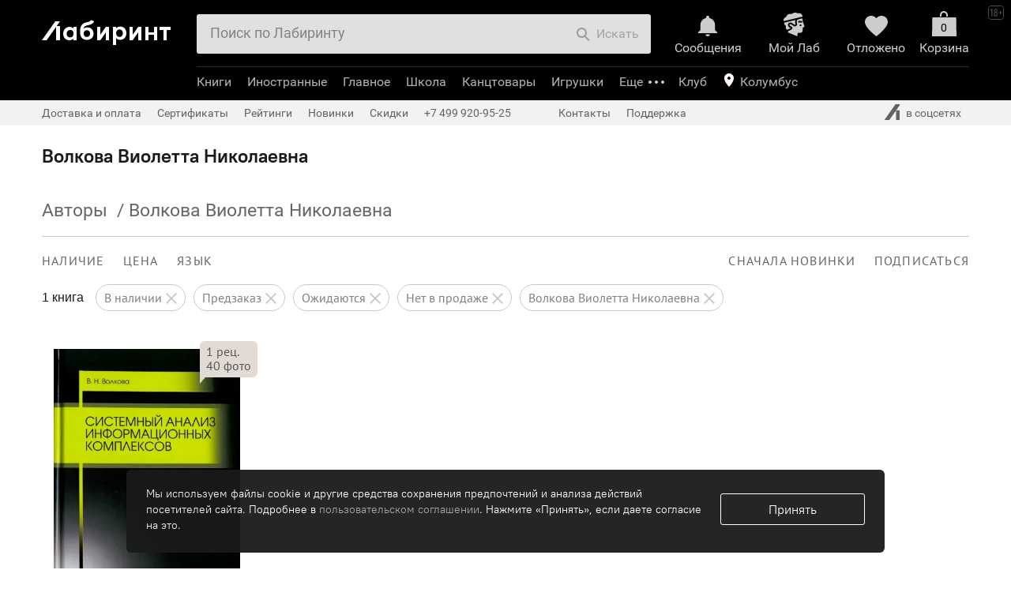

--- FILE ---
content_type: text/html; charset=UTF-8
request_url: https://www.labirint.ru/authors/101087/
body_size: 50623
content:
<!DOCTYPE html PUBLIC "-//W3C//DTD XHTML 1.0 Transitional//EN" "http://www.w3.org/TR/xhtml1/DTD/xhtml1-transitional.dtd">
<html xmlns="http://www.w3.org/1999/xhtml" xmlns:og="http://ogp.me/ns#" xmlns:fb="http://www.facebook.com/2008/fbml" prefix="ya: http://webmaster.yandex.ru/vocabularies/">
<head>
<script>
if(typeof console === 'undefined') {
	var console = {
		time: function (a,b) {},
		timeLog: function (a,b) {}
	};
}
if(!('time' in console)) {
	console.time = function (a,b) {};
}
if(!('timeLog' in console)) {
	console.timeLog = function (a,b) {};
}
console.time('cart', 'start');
window.surfNewDesign = Object.freeze({"is_prod_new_design_product":false,"is_prod_new_design_cart":true,"is_prod_new_design_order_flow":true,"is_prod_new_design_payment":true});
</script>
<meta http-equiv="x-dns-prefetch-control" content="on" />
<meta name="viewport" content="width=device-width, initial-scale=1">
<link rel="dns-prefetch" href="https://css2.labirint.ru" /><link rel="dns-prefetch" href="https://js2.labirint.ru" /><link rel="dns-prefetch" href="https://img.labirint.ru" /><link rel="dns-prefetch" href="https://img1.labirint.ru" /><link rel="dns-prefetch" href="https://img2.labirint.ru" />

<title>Автор: Волкова Виолетта Николаевна | новинки 2026 | книжный интернет-магазин Лабиринт</title>
<!-- canonicals -->
<link rel="canonical" href="https://www.labirint.ru/authors/101087/" />
<!-- end of canonicals -->
<meta name="keywords" content="Автор, Волкова, Виолетта, Николаевна, новинки, 2026, книжный, интернет-магазин, Лабиринт"/>
<meta name="description" content="Лучшие и новые книги 2026 автора: Волкова Виолетта Николаевна в интернет-магазине Лабиринт"/>
<meta name="Robots" content="INDEX, FOLLOW"/>


			<meta property="fb:app_id" content="101269853290984" />
			<meta property="og:title" content="Волкова Виолетта Николаевна" />
			<meta property="og:type" content="article" />
			<meta property="og:description" content="Лучшие и новые книги 2026 автора: Волкова Виолетта Николаевна в интернет-магазине Лабиринт" />
			<meta property="og:image" content="https://img.labirint.ru/design/logomini.png" />
			<meta property="og:site_name" content="Labirint.RU" />
			<meta property="og:url" content="http://www.labirint.ru/authors/101087/" />

<meta http-equiv="Content-Type" content="text/html; charset=UTF-8" />
<meta name="apple-itunes-app" content="app-id=1008650482">
<link rel="search" type="application/opensearchdescription+xml" title="Лабиринт.ру" href="/opensearch.xml" />
<meta http-equiv="X-UA-Compatible" content="IE=edge" />
<link rel="apple-touch-icon" sizes="180x180" href="/apple-touch-icon.png?v=wAOzn9qNM4">
<link rel="icon" type="image/png" sizes="32x32" href="/favicon-32x32.png?v=wAOzn9qNM4">
<link rel="icon" type="image/png" sizes="16x16" href="/favicon-16x16.png?v=wAOzn9qNM4">
<link rel="manifest" href="/manifest.json?v=wAOzn9qNM4">
<link rel="mask-icon" href="/safari-pinned-tab.svg?v=wAOzn9qNM4" color="#5bbad5">
<link rel="shortcut icon" href="/favicon.ico?v=wAOzn9qNM4">
<meta name="msapplication-TileColor" content="#da532c">
<meta name="theme-color" content="#ffffff">
<script>console.timeLog('cart', 'beforecss');</script>
<link href="https://css2.labirint.ru/main-gulp.min.css?1721900016" rel="stylesheet" type="text/css" media="screen" /><link href="https://css2.labirint.ru/content.min.css?1721900016" rel="stylesheet" type="text/css" media="screen" /><link href="https://css2.labirint.ru/bookcover.min.css?1721900016" rel="stylesheet" type="text/css" media="screen" /><link href="https://css2.labirint.ru/content-responsive.min.css?1721900016" rel="stylesheet" type="text/css" media="screen" /><link href="https://css2.labirint.ru/responsive-catalog.min.css?1733927071" rel="stylesheet" type="text/css" media="screen" /><link href="https://css2.labirint.ru/genres.min.css?1711354235" rel="stylesheet" type="text/css" media="screen" /><link href="https://css2.labirint.ru/gift.min.css?1708076019" rel="stylesheet" type="text/css" media="screen" /><link href="https://css2.labirint.ru/kids-nav.min.css?1708076020" rel="stylesheet" type="text/css" media="screen" /><link href="https://css2.labirint.ru/productblock.min.css?1708076021" rel="stylesheet" type="text/css" media="screen" /><link href="https://css2.labirint.ru/rfooter.min.css?1708076021" rel="stylesheet" type="text/css" media="screen" /><link href="https://css2.labirint.ru/adaptive.min.css?1689589270" rel="stylesheet" type="text/css" media="screen" /><link href="https://css2.labirint.ru/carddiscountmotivator.min.css?1708076018" rel="stylesheet" type="text/css" media="screen" /><link href="https://css2.labirint.ru/swiper.min.css?1708076022" rel="stylesheet" type="text/css" media="screen" /><link href="https://css2.labirint.ru/temp-libs.min.css?1708076022" rel="stylesheet" type="text/css" media="screen" /><link href="https://css2.labirint.ru/goodssets.min.css?1708076250" rel="stylesheet" type="text/css" media="screen" /><link href="https://css2.labirint.ru/autocomplete.min.css?1689589270" rel="stylesheet" type="text/css" media="screen" /><link href="https://css2.labirint.ru/literaryaward.min.css?1691140619" rel="stylesheet" type="text/css" media="screen" /><link href="https://css2.labirint.ru/mobile-header.min.css?1710942014" rel="stylesheet" type="text/css" media="screen" /><link href="https://css2.labirint.ru/jquery.scrollbar.min.css?1708076020" rel="stylesheet" type="text/css" media="screen" /><link href="https://css2.labirint.ru/card_blocks.min.css?1708076018" rel="stylesheet" type="text/css" media="screen" /><link href="https://css2.labirint.ru/referal.min.css?1689589275" rel="stylesheet" type="text/css" media="screen" /><link href="https://css2.labirint.ru/comments.min.css?1721900016" rel="stylesheet" type="text/css" media="screen" /><link href="https://css2.labirint.ru/search.min.css?1689589283" rel="stylesheet" type="text/css" media="screen" /><link href="https://css2.labirint.ru/subnavigation.min.css?1689589285" rel="stylesheet" type="text/css" media="screen" /><link href="https://css2.labirint.ru/list.min.css?1689589274" rel="stylesheet" type="text/css" media="screen" />
<!--[if IE 6]> <link href="https://css2.labirint.ru/ie6_fix.css?1650276835" rel="stylesheet" type="text/css" media="screen" /> <![endif]-->
<!--[if IE 7]> <link href="https://css2.labirint.ru/ie7_fix.css?1650276836" rel="stylesheet" type="text/css" media="screen" /> <![endif]-->
<!--[if IE 8]> <link href="https://css2.labirint.ru/ie8_fix.css?1650276836" rel="stylesheet" type="text/css" media="screen" /> <![endif]-->
<!--[if IE 9]> <link href="https://css2.labirint.ru/ie9_fix.css?1650276836" rel="stylesheet" type="text/css" media="screen" /> <![endif]-->
<script>console.timeLog('cart', 'aftercss');</script>


<script>console.timeLog('cart', 'sentry, before scripts');</script>
<script src="https://js2.labirint.ru/libs.min.js?1691075283" type="text/javascript"></script><script src="https://js2.labirint.ru/swiper.min.js?1721900018" type="text/javascript"></script><script src="https://js2.labirint.ru/client.min.js?1738232979" type="text/javascript"></script><script src="https://js2.labirint.ru/analytics.min.js?1739531385" type="text/javascript"></script><script src="https://js2.labirint.ru/historyapi.min.js?1740063098" type="text/javascript"></script><script src="https://js2.labirint.ru/sly.min.js?1689589301" type="text/javascript"></script><script src="https://js2.labirint.ru/smartbanner.min.js?1731656244" type="text/javascript"></script><script src="https://js2.labirint.ru/jquery.inputmask.bundle.min.js?1689589297" type="text/javascript"></script><script src="https://js2.labirint.ru/autosize.min.js?1721127605" type="text/javascript"></script><script src="https://js2.labirint.ru/lazyload/lazyload.min.js?1721127567" type="text/javascript"></script><script src="https://js2.labirint.ru/jquery.menu-aim.min.js?1689589297" type="text/javascript"></script><script src="https://js2.labirint.ru/mobile-header.min.js?1711449025" type="text/javascript"></script><script src="https://js2.labirint.ru/jquery.scrollbar.min.js?1689589298" type="text/javascript"></script><script src="https://js2.labirint.ru/card_blocks.min.js?1724767135" type="text/javascript"></script><script src="https://js2.labirint.ru/search.min.js?1705914330" type="text/javascript"></script><script src="https://js2.labirint.ru/responsive-catalog.min.js?1689589301" type="text/javascript"></script><script src="https://js2.labirint.ru/series.min.js?1689589301" type="text/javascript"></script>
<script>console.timeLog('cart', 'after scripts');</script>
<meta name="yandex-verification" content="f9117495796f2cc4" />
<meta name="google-site-verification" content="GxhMnbv3coeYKwvO_u6aDoRJbxwOuiTG0MYS5W2qCkU" />
<script>
    var gtmDataLayer = [
        {"pageType":"AUTHORS","userAuth":0,"cityId":0,"cityName":"\u041a\u043e\u043b\u0443\u043c\u0431\u0443\u0441","countersType":"default","mailHash":"d41d8cd98f00b204e9800998ecf8427e","entity":"","xid":null,"xvar":null,"ecommerce":{"currencyCode":"RUB","impressions":[],"promoView":{"promotions":[]}},"userAgent":"Mozilla\/5.0 (Macintosh; Intel Mac OS X 10_15_7) AppleWebKit\/537.36 (KHTML, like Gecko) Chrome\/131.0.0.0 Safari\/537.36; ClaudeBot\/1.0; +claudebot@anthropic.com)","userIp":"18.217.143.114"}    ];

    <!-- Google Tag Manager -->
    (function(w,d,s,l,i){w[l]=w[l]||[];w[l].push({'gtm.start':
            new Date().getTime(),event:'gtm.js'});var f=d.getElementsByTagName(s)[0],
        j=d.createElement(s),dl=l!='dataLayer'?'&l='+l:'';j.async=true;j.src=
        'https://www.googletagmanager.com/gtm.js?id='+i+dl;f.parentNode.insertBefore(j,f);
    })(window,document,'script','gtmDataLayer','GTM-W2BQ2W3');
    <!-- End Google Tag Manager -->
    
    var user_id = ''

    if (typeof Analytics != 'undefined') {
        var analytics = new Analytics(new Owox(gtmDataLayer));

        user_id = analytics.analyticsManager._dataLayer[0].userId
    }
</script>

<!-- в стандартный счетчик внесены изменения, добавлен {user_id} -->
<!-- Google Tag Manager -->
<script>
    (function(w,d,s,l,i){w[l]=w[l]||[];w[l].push({user_id},{'gtm.start':
    new Date().getTime(),event:'gtm.js'});var f=d.getElementsByTagName(s)[0],
    j=d.createElement(s),dl=l!='dataLayer'?'&l='+l:'';j.async=true;j.src=
    'https://www.googletagmanager.com/gtm.js?id='+i+dl;f.parentNode.insertBefore(j,f);
    })(window,document,'script','dataLayer','GTM-PRRD3P87');

    window.dataLayer = window.dataLayer || [];
</script>
<!-- End Google Tag Manager -->

<script>console.timeLog('cart', 'gtm');</script>

<!-- Google Recaptcha preconnect -->
<link rel="preconnect" href="https://www.google.com">
<link rel="preconnect" href="https://www.gstatic.com" crossorigin>
<!-- End Google Recaptcha preconnect -->

</head>
<body id="body-top" class=" bodyshablon-2 bodypage-authors bodypage-cart-new bodypage-order-flow" data-hasherror="e7f628451d1a7655b5e50d45491f7cfd" data-date-html="2026-01-06 03:39:49">

<!-- Google Tag Manager (noscript) -->
<noscript><iframe src="https://www.googletagmanager.com/ns.html?id=GTM-W2BQ2W3"
                  height="0" width="0" style="display:none;visibility:hidden"></iframe></noscript>
<!-- End Google Tag Manager (noscript) -->

<div class="body-main-content-wrapper">
<div id="fb-root"></div>
<div id="vk_api_transport"></div>

<a name='top'></a>

<div id="bigpic" onmouseout='hidepicture()' onmousemove='show=1'></div>
<div id="minwidth"><div class="popup-window top-block-popup basket-popup b-basket-info-popup">
    <div class="popup-window-content b-basket-popinfo">
        <a class="b-basket-popinfo-close" href="javascript:void(0);" onclick="return false;"></a>

        <div class="b-basket-popinfo-e-block js-good-added">
            <div class="b-basket-popinfo-e-text-row">
                <div class="b-basket-popinfo-e-text b-basket-popinfo-e-text-m-add b-basket-popinfo-e-text-m-gray">
                </div>
                <div class="b-basket-popinfo-e-list" style="list-style: none;"></div>
              <a class="color_white btn btn-small btn-primary basket-go btn-disabled analytics-click-js"
                 data-event-type="23" data-books-count="0" href="/cart/"
                 title="Оформить заказ" onclick="return false;">Оформить</a>
            </div>
        </div>

        <div class="b-basket-popinfo-e-gift-block">
    <div class="b-basket-popinfo-e-block-m-succeed">
    </div>    <div class="b-basket-popinfo-e-block-m-scale">

</div></div>


    </div>
</div><div class="top-margin  checkout-2024">
	<div id="maxwidth">
		<div id="outer">
			<div id="wrapper">
				<div id="wrapper-bottom" class="popup-limiter">
					<div id="inner" class="bl-inner bl-content">
            <div id='right' class="bl-right bl-right-main"><div id='right-inner'><div class="list content-block"><div class="content-default read-area "><h1>Волкова Виолетта Николаевна</h1></div><div style='display:none;' itemscope itemtype='http://schema.org/Article'><div itemprop='name'>Волкова Виолетта Николаевна</div><div itemprop='description'></div></div>	<!-- Begin of snippet -->
	<div style="display:none;" itemscope itemtype="http://schema.org/WebPage">
				<div itemprop="aggregateRating" itemscope itemtype="http://schema.org/AggregateRating">
					<span itemprop="bestRating">10</span><span itemprop="ratingValue">0</span><span itemprop="reviewCount"></span>
				</div>
				<span itemprop = "name"></span>
											<span itemprop = "description"></span>
						</div>
	<!-- End of snippet -->
    <div class="content-block-outer">
        <div class="
                content-block-no-margin        ">
            <div class="catalog-title">
                <div id="thermometer"><div style='float:left;' itemscope  itemtype='http://data-vocabulary.org/Breadcrumb'><a href="/authors/" title="Перейти к разделу 'Авторы'" itemprop='url'><span itemprop='title'>Авторы</span></a> &nbsp;/&nbsp;</div><span id="thermometer-select" itemprop='title'>Волкова Виолетта Николаевна</span></div><div class="cleaner"></div>            </div>
        </div>
    </div>
    <div class="catalog-responsive outer-catalog catalog" id="catalog">
        <div class="inner-catalog">
            <div class="fader-page hide-search-form"></div>
            <div class="progress-loader"></div>
            <div class="content-block-outer">

                
                <div class="js-content-block-tab js-content-block-tab_all
                                        content-block-no-margin"
                    >
                    <div class="catalog-delimiter"></div>
                    <!--noindex-->
<div class="navisort-cont h100pc">
    <div id="catalog-navigation" class="navisort navisort-type-genres h100pc">
        <form name="form-navisort" method="get" action=""  class="navisort-form navisort-form-genres pushstate">
            <input type="hidden" name="order" value="date">
            <input type="hidden" name="way" value="back">
                        
            <div class="desktop-subnavigagions-block only_desc">
                <div class="swiper-container-navisort">
                    <div class="swiper-wrapper">
                        <div class="navisort-line-one swiper-slide">
                                                                                        <span class="navisort-part navisort-filter navisort-part-1 fleft">
	<span  class="navisort-filter-body">
		<span class="navisort-menu">
			<span class="menu-open navisort-status-head l-spacing12 navisort-item"><span class="navisort-item__content">НАЛИЧИЕ</span></span>
			<span class="menu-items" >
                <span class="menu-items-window-close"></span>
				<ul class="menu-items-list">
                    <li class="li-item"><label class="item-inner checkbox-ui  checked">В наличии<input type="checkbox" class="checkbox navisort-avail" name="available" value="1" checked="checked">
					<span class="header-sprite check-box-filter"></span>
					</label></li>
					<li class="li-item"><label class="item-inner checkbox-ui  checked">Предзаказ<input type="checkbox" class="checkbox navisort-avail" name="preorder" value="1" checked="checked">
					<span class="header-sprite check-box-filter"></span>
					</label></li>
                    <li class="li-item"><label class="item-inner checkbox-ui  checked">Ожидаются<input type="checkbox" class="checkbox navisort-avail" name="wait" value="1" checked="checked">
					<span class="header-sprite check-box-filter"></span>
					</label></li>
                    <li class="li-item"><label class="item-inner checkbox-ui  checked">Нет в продаже<input type="checkbox" class="checkbox navisort-avail" name="no" value="1" checked="checked">
					<span class="header-sprite check-box-filter"></span>
					</label></li>

                    <li class="li-item navisort-filter__goodscount">
    <span>Найдено <span class="goods-count">1</span></span>
</li>
<li class="li-item">
    <input type="submit" class="w100p show-goods__button show-goods__button_disabled" value="Показать" disabled>
</li>
                </ul>
			</span>
		</span>
	</span>
</span>
                                <span class="navisort-part navisort-filter navisort-part-2 fleft">
	<span  class="navisort-filter-body">
		<span class="navisort-menu">
			<span class="menu-open navisort-status-head l-spacing12 navisort-item"><span class="navisort-item__content">ЦЕНА</span></span>
			<span class="menu-items menu-items-price">
                <span class="menu-items-window-close"></span>
				<ul class="menu-items-list">
																																			<li class="li-item price-text-item">
										<label class="item-inner  checked">от											<input type="text" class="text number" name="price_min" value="" placeholder="4 320" maxlength="7" autocomplete="off" />
																																																											до											<input type="text" class="text number" name="price_max" value="" placeholder="4 320" maxlength="7" autocomplete="off" />
											р.										</label>
									</li>
																																														<li class="li-item">
								<label class="item-inner checkbox-ui ">Со скидкой 									<input
                                        type="checkbox"
                                        autocomplete="off"
                                        name="discount"
                                        value="1"                                                                                placeholder=""
                                    >
									<span class="header-sprite check-box-filter"></span></label>
							</li>
																		
					<li class="li-item navisort-filter__goodscount"><span>Найдено <span class="goods-count">1</span></span></li>
                    <li class="li-item">
						<input type="submit" class="w100p show-goods__button show-goods__button_disabled" value="Показать" disabled>
					</li>
                </ul>

			</span>
		</span>
	</span>
</span>
                            <span class="navisort-part navisort-filter navisort-part-3 fleft">
<span class="navisort-filter-body">
		<span class="navisort-menu">
			<span class="menu-open navisort-status-head l-spacing12 navisort-item">
                <span class="navisort-item__content">ЯЗЫК</span>
            </span>
			<span class="menu-items">
                <span class="menu-items-window-close"></span>
				<ul class="menu-items-list">
                                            <li class="li-item">
                            <label class="item-inner checkbox-ui">
                                Русский                                <input type="checkbox"
                                    class="checkbox"
                                    name="language[]"
                                    value="2"
                                                                    >
                                <span class="header-sprite check-box-filter"></span>
                            </label>
                        </li>
                                            <li class="li-item">
                            <label class="item-inner checkbox-ui">
                                Английский                                <input type="checkbox"
                                    class="checkbox"
                                    name="language[]"
                                    value="1"
                                                                    >
                                <span class="header-sprite check-box-filter"></span>
                            </label>
                        </li>
                                            <li class="li-item">
                            <label class="item-inner checkbox-ui">
                                Французский                                <input type="checkbox"
                                    class="checkbox"
                                    name="language[]"
                                    value="3"
                                                                    >
                                <span class="header-sprite check-box-filter"></span>
                            </label>
                        </li>
                                            <li class="li-item">
                            <label class="item-inner checkbox-ui">
                                Немецкий                                <input type="checkbox"
                                    class="checkbox"
                                    name="language[]"
                                    value="4"
                                                                    >
                                <span class="header-sprite check-box-filter"></span>
                            </label>
                        </li>
                                            <li class="li-item">
                            <label class="item-inner checkbox-ui">
                                Испанский                                <input type="checkbox"
                                    class="checkbox"
                                    name="language[]"
                                    value="5"
                                                                    >
                                <span class="header-sprite check-box-filter"></span>
                            </label>
                        </li>
                                            <li class="li-item">
                            <label class="item-inner checkbox-ui">
                                Итальянский                                <input type="checkbox"
                                    class="checkbox"
                                    name="language[]"
                                    value="6"
                                                                    >
                                <span class="header-sprite check-box-filter"></span>
                            </label>
                        </li>
                                            <li class="li-item">
                            <label class="item-inner checkbox-ui">
                                Другие языки                                <input type="checkbox"
                                    class="checkbox"
                                    name="language[]"
                                    value="other"
                                                                    >
                                <span class="header-sprite check-box-filter"></span>
                            </label>
                        </li>
                                        <li class="li-item navisort-filter__goodscount">
    <span>Найдено <span class="goods-count">1</span></span>
</li>
<li class="li-item">
    <input type="submit" class="w100p show-goods__button show-goods__button_disabled" value="Показать" disabled>
</li>
                </ul>
			</span>
		</span>
	</span>
</span>
                                                                                                <span class="navisort-part navisort-view navisort-part-4"></span>
                                                                <span class="navisort-part navisort-sortings navisort-sortings-no-filter navisort-part-5 fright">
	<span class="sorting-items">
		<span class="navisort-menu">
			<span class="sorting-value menu-open l-spacing12 navisort-item">
                <span class="navisort-item__content">
                Сначала новинки                </span>
            </span>
			<span class="menu-items">
                <span class="menu-items-window-close"></span>
				<ul class="menu-items-list">
					                        <li class="li-item checked">
						<a class="item-link item-inner js-navisort-analytics"
                           data-event-type="234" data-event-content="новинки"
                           href="?order=date&amp;way=back">новинки							<span class="header-sprite check-box-filter"></span>
						</a>
					</li>
                                            <li class="li-item ">
						<a class="item-link item-inner js-navisort-analytics"
                           data-event-type="234" data-event-content="лидеры продаж"
                           href="?order=popularity&amp;way=forward">лидеры продаж							<span class="header-sprite check-box-filter"></span>
						</a>
					</li>
                                            <li class="li-item ">
						<a class="item-link item-inner js-navisort-analytics"
                           data-event-type="234" data-event-content="рецензируемые"
                           href="?order=review&amp;way=back">рецензируемые							<span class="header-sprite check-box-filter"></span>
						</a>
					</li>
                                            <li class="li-item ">
						<a class="item-link item-inner js-navisort-analytics"
                           data-event-type="234" data-event-content="дешевые"
                           href="?order=price&amp;way=forward">дешевые							<span class="header-sprite check-box-filter"></span>
						</a>
					</li>
                                            <li class="li-item ">
						<a class="item-link item-inner js-navisort-analytics"
                           data-event-type="234" data-event-content="дорогие"
                           href="?order=price&amp;way=back">дорогие							<span class="header-sprite check-box-filter"></span>
						</a>
					</li>
                                            <li class="li-item ">
						<a class="item-link item-inner js-navisort-analytics"
                           data-event-type="234" data-event-content="с макс. скидкой"
                           href="?order=actd&amp;way=back">с макс. скидкой							<span class="header-sprite check-box-filter"></span>
						</a>
					</li>
                                            <li class="li-item ">
						<a class="item-link item-inner js-navisort-analytics"
                           data-event-type="234" data-event-content="высокий рейтинг"
                           href="?order=rating&amp;way=back">высокий рейтинг							<span class="header-sprite check-box-filter"></span>
						</a>
					</li>
                                        				</ul>
			</span>
		</span>
	</span>
</span>
                            <span class="navisort-part navisort-subscribes navisort-part-6 fright ">
	<span class="navisort-menu">
		<span class="menu-open l-spacing12 navisort-item">
            <span class="navisort-item__content">
                ПОДПИСАТЬСЯ
            </span>
        </span>
		<span  class="menu-items">
                <span class="menu-items-window-close"></span>
			<ul class="menu-items-list"><li class="li-item"><a target="_blank" class="item-link item-inner nopstate" href="/subscribes/add/novelties/authors/101087/">на новинки автора</a></li><li class="li-item"><a target="_blank" class="item-link item-inner nopstate" href="/subscribes/add/reviews/authors/101087/">на рецензии автора</a></li></ul>
		</span>
	</span>
</span>
                            
                            <div class="cleaner"></div>
                        </div>
                    </div>
                </div>

                <div class="swiper-container-navisort swiper-container-navisort-reset">
                    <div class="swiper-wrapper">
                        <div class="navisort__filters-reset swiper-slide">
                            <span class="navisort-part navisort-head navisort-part-7">
	<span class="navisort-head-text navisort-head-books-count">1 книга</span>
</span>
                                                        
                    <a class="filter-reset" href="/authors/101087/?wait=1&no=1&preorder=1">
                <div class="filter-reset__content">
                    В наличии                                            <div class="filter-reset__icon header-sprite"></div>
                                    </div>
            </a>
                
            
                    <a class="filter-reset" href="/authors/101087/?available=1&wait=1&no=1">
                <div class="filter-reset__content">
                    Предзаказ                                            <div class="filter-reset__icon header-sprite"></div>
                                    </div>
            </a>
                
            
                    <a class="filter-reset" href="/authors/101087/?available=1&no=1&preorder=1">
                <div class="filter-reset__content">
                    Ожидаются                                            <div class="filter-reset__icon header-sprite"></div>
                                    </div>
            </a>
                
            
                    <a class="filter-reset" href="/authors/101087/?available=1&wait=1&preorder=1">
                <div class="filter-reset__content">
                    Нет в продаже                                            <div class="filter-reset__icon header-sprite"></div>
                                    </div>
            </a>
                
            
                    <a class="filter-reset" href="/authors/101087/?available=1&wait=1&no=1&preorder=1">
                <div class="filter-reset__content">
                    <span class="filter-reset-authors">Волкова Виолетта Николаевна</span>                                            <div class="filter-reset__icon header-sprite"></div>
                                    </div>
            </a>
                
                                </div>
                    </div>
                </div>
            </div>

            <div class="mobile-subnavigagions-block only_mobile-block">
                <div class="swiper-container-navisort">
                    <div class="swiper-wrapper">
                        <div class="swiper-slide">
                                                        <span class="navisort-part navisort-head navisort-part-1">
	<span class="navisort-head-text navisort-head-books-count">1 книга</span>
</span>
                                                        <span class="act-reset navisort-item reset-all-submit">
                                <span class="navisort-item__content">
                                    Сбросить все
                                </span>
                            </span>
                        </div>
                    </div>
                </div>

                <div class="mobile-subnavigagions-block only_mobile-block">
                    <div class="swiper-container-navisort">
                        <div class="swiper-wrapper">
                            <div class="swiper-slide">
                                                                                        <span class="navisort-part navisort-filter navisort-part-1 fleft">
	<span  class="navisort-filter-body">
		<span class="navisort-menu">
			<span class="menu-open navisort-status-head l-spacing12 navisort-item"><span class="navisort-item__content">НАЛИЧИЕ</span></span>
			<span class="menu-items" >
                <span class="menu-items-window-close"></span>
				<ul class="menu-items-list">
                    <li class="li-item"><label class="item-inner checkbox-ui  checked">В наличии<input type="checkbox" class="checkbox navisort-avail" name="available" value="1" checked="checked">
					<span class="header-sprite check-box-filter"></span>
					</label></li>
					<li class="li-item"><label class="item-inner checkbox-ui  checked">Предзаказ<input type="checkbox" class="checkbox navisort-avail" name="preorder" value="1" checked="checked">
					<span class="header-sprite check-box-filter"></span>
					</label></li>
                    <li class="li-item"><label class="item-inner checkbox-ui  checked">Ожидаются<input type="checkbox" class="checkbox navisort-avail" name="wait" value="1" checked="checked">
					<span class="header-sprite check-box-filter"></span>
					</label></li>
                    <li class="li-item"><label class="item-inner checkbox-ui  checked">Нет в продаже<input type="checkbox" class="checkbox navisort-avail" name="no" value="1" checked="checked">
					<span class="header-sprite check-box-filter"></span>
					</label></li>

                    <li class="li-item navisort-filter__goodscount">
    <span>Найдено <span class="goods-count">1</span></span>
</li>
<li class="li-item">
    <input type="submit" class="w100p show-goods__button show-goods__button_disabled" value="Показать" disabled>
</li>
                </ul>
			</span>
		</span>
	</span>
</span>
                                <span class="navisort-part navisort-filter navisort-part-2 fleft">
	<span  class="navisort-filter-body">
		<span class="navisort-menu">
			<span class="menu-open navisort-status-head l-spacing12 navisort-item"><span class="navisort-item__content">ЦЕНА</span></span>
			<span class="menu-items menu-items-price">
                <span class="menu-items-window-close"></span>
				<ul class="menu-items-list">
																																			<li class="li-item price-text-item">
										<label class="item-inner  checked">от											<input type="text" class="text number" name="price_min" value="" placeholder="4 320" maxlength="7" autocomplete="off" />
																																																											до											<input type="text" class="text number" name="price_max" value="" placeholder="4 320" maxlength="7" autocomplete="off" />
											р.										</label>
									</li>
																																														<li class="li-item">
								<label class="item-inner checkbox-ui ">Со скидкой 									<input
                                        type="checkbox"
                                        autocomplete="off"
                                        name="discount"
                                        value="1"                                                                                placeholder=""
                                    >
									<span class="header-sprite check-box-filter"></span></label>
							</li>
																		
					<li class="li-item navisort-filter__goodscount"><span>Найдено <span class="goods-count">1</span></span></li>
                    <li class="li-item">
						<input type="submit" class="w100p show-goods__button show-goods__button_disabled" value="Показать" disabled>
					</li>
                </ul>

			</span>
		</span>
	</span>
</span>
                            <span class="navisort-part navisort-filter navisort-part-3 fleft">
<span class="navisort-filter-body">
		<span class="navisort-menu">
			<span class="menu-open navisort-status-head l-spacing12 navisort-item">
                <span class="navisort-item__content">ЯЗЫК</span>
            </span>
			<span class="menu-items">
                <span class="menu-items-window-close"></span>
				<ul class="menu-items-list">
                                            <li class="li-item">
                            <label class="item-inner checkbox-ui">
                                Русский                                <input type="checkbox"
                                    class="checkbox"
                                    name="language[]"
                                    value="2"
                                                                    >
                                <span class="header-sprite check-box-filter"></span>
                            </label>
                        </li>
                                            <li class="li-item">
                            <label class="item-inner checkbox-ui">
                                Английский                                <input type="checkbox"
                                    class="checkbox"
                                    name="language[]"
                                    value="1"
                                                                    >
                                <span class="header-sprite check-box-filter"></span>
                            </label>
                        </li>
                                            <li class="li-item">
                            <label class="item-inner checkbox-ui">
                                Французский                                <input type="checkbox"
                                    class="checkbox"
                                    name="language[]"
                                    value="3"
                                                                    >
                                <span class="header-sprite check-box-filter"></span>
                            </label>
                        </li>
                                            <li class="li-item">
                            <label class="item-inner checkbox-ui">
                                Немецкий                                <input type="checkbox"
                                    class="checkbox"
                                    name="language[]"
                                    value="4"
                                                                    >
                                <span class="header-sprite check-box-filter"></span>
                            </label>
                        </li>
                                            <li class="li-item">
                            <label class="item-inner checkbox-ui">
                                Испанский                                <input type="checkbox"
                                    class="checkbox"
                                    name="language[]"
                                    value="5"
                                                                    >
                                <span class="header-sprite check-box-filter"></span>
                            </label>
                        </li>
                                            <li class="li-item">
                            <label class="item-inner checkbox-ui">
                                Итальянский                                <input type="checkbox"
                                    class="checkbox"
                                    name="language[]"
                                    value="6"
                                                                    >
                                <span class="header-sprite check-box-filter"></span>
                            </label>
                        </li>
                                            <li class="li-item">
                            <label class="item-inner checkbox-ui">
                                Другие языки                                <input type="checkbox"
                                    class="checkbox"
                                    name="language[]"
                                    value="other"
                                                                    >
                                <span class="header-sprite check-box-filter"></span>
                            </label>
                        </li>
                                        <li class="li-item navisort-filter__goodscount">
    <span>Найдено <span class="goods-count">1</span></span>
</li>
<li class="li-item">
    <input type="submit" class="w100p show-goods__button show-goods__button_disabled" value="Показать" disabled>
</li>
                </ul>
			</span>
		</span>
	</span>
</span>
                                                                                    </div>
                        </div>
                    </div>
                </div>
                <div>
                                    </div>

                                <div class="swiper-container-navisort swiper-container-navisort-reset">
                    <div class="swiper-wrapper">
                        <div class="navisort__filters-reset swiper-slide">
                                        
                    <a class="filter-reset" href="/authors/101087/?wait=1&no=1&preorder=1">
                <div class="filter-reset__content">
                    В наличии                                            <div class="filter-reset__icon header-sprite"></div>
                                    </div>
            </a>
                
            
                    <a class="filter-reset" href="/authors/101087/?available=1&wait=1&no=1">
                <div class="filter-reset__content">
                    Предзаказ                                            <div class="filter-reset__icon header-sprite"></div>
                                    </div>
            </a>
                
            
                    <a class="filter-reset" href="/authors/101087/?available=1&no=1&preorder=1">
                <div class="filter-reset__content">
                    Ожидаются                                            <div class="filter-reset__icon header-sprite"></div>
                                    </div>
            </a>
                
            
                    <a class="filter-reset" href="/authors/101087/?available=1&wait=1&preorder=1">
                <div class="filter-reset__content">
                    Нет в продаже                                            <div class="filter-reset__icon header-sprite"></div>
                                    </div>
            </a>
                
            
                    <a class="filter-reset" href="/authors/101087/?available=1&wait=1&no=1&preorder=1">
                <div class="filter-reset__content">
                    <span class="filter-reset-authors">Волкова Виолетта Николаевна</span>                                            <div class="filter-reset__icon header-sprite"></div>
                                    </div>
            </a>
                
                            </div>
                    </div>
                </div>
                            </div>
                        <div class="cleaner"></div>
            <div class="mobile-subnavigagions-block only_mobile-block">

                                <div class="swiper-container-navisort swiper-container-navisort-reset navisort-mobile-left">
                    <div class="swiper-wrapper">
                        <div class="swiper-slide">
                                <span class="navisort-part navisort-sortings navisort-sortings-no-filter navisort-part-1 fright">
	<span class="sorting-items">
		<span class="navisort-menu">
			<span class="sorting-value menu-open l-spacing12 navisort-item">
                <span class="navisort-item__content">
                Сначала новинки                </span>
            </span>
			<span class="menu-items">
                <span class="menu-items-window-close"></span>
				<ul class="menu-items-list">
					                        <li class="li-item checked">
						<a class="item-link item-inner js-navisort-analytics"
                           data-event-type="234" data-event-content="новинки"
                           href="?order=date&amp;way=back">новинки							<span class="header-sprite check-box-filter"></span>
						</a>
					</li>
                                            <li class="li-item ">
						<a class="item-link item-inner js-navisort-analytics"
                           data-event-type="234" data-event-content="лидеры продаж"
                           href="?order=popularity&amp;way=forward">лидеры продаж							<span class="header-sprite check-box-filter"></span>
						</a>
					</li>
                                            <li class="li-item ">
						<a class="item-link item-inner js-navisort-analytics"
                           data-event-type="234" data-event-content="рецензируемые"
                           href="?order=review&amp;way=back">рецензируемые							<span class="header-sprite check-box-filter"></span>
						</a>
					</li>
                                            <li class="li-item ">
						<a class="item-link item-inner js-navisort-analytics"
                           data-event-type="234" data-event-content="дешевые"
                           href="?order=price&amp;way=forward">дешевые							<span class="header-sprite check-box-filter"></span>
						</a>
					</li>
                                            <li class="li-item ">
						<a class="item-link item-inner js-navisort-analytics"
                           data-event-type="234" data-event-content="дорогие"
                           href="?order=price&amp;way=back">дорогие							<span class="header-sprite check-box-filter"></span>
						</a>
					</li>
                                            <li class="li-item ">
						<a class="item-link item-inner js-navisort-analytics"
                           data-event-type="234" data-event-content="с макс. скидкой"
                           href="?order=actd&amp;way=back">с макс. скидкой							<span class="header-sprite check-box-filter"></span>
						</a>
					</li>
                                            <li class="li-item ">
						<a class="item-link item-inner js-navisort-analytics"
                           data-event-type="234" data-event-content="высокий рейтинг"
                           href="?order=rating&amp;way=back">высокий рейтинг							<span class="header-sprite check-box-filter"></span>
						</a>
					</li>
                                        				</ul>
			</span>
		</span>
	</span>
</span>
                                                        <span class="navisort-part navisort-subscribes navisort-part-2 fright ">
	<span class="navisort-menu">
		<span class="menu-open l-spacing12 navisort-item">
            <span class="navisort-item__content">
                ПОДПИСАТЬСЯ
            </span>
        </span>
		<span  class="menu-items">
                <span class="menu-items-window-close"></span>
			<ul class="menu-items-list"><li class="li-item"><a target="_blank" class="item-link item-inner nopstate" href="/subscribes/add/novelties/authors/101087/">на новинки автора</a></li><li class="li-item"><a target="_blank" class="item-link item-inner nopstate" href="/subscribes/add/reviews/authors/101087/">на рецензии автора</a></li></ul>
		</span>
	</span>
</span>
                                        <span class="navisort-part navisort-view navisort-part-3"></span>
                            </div>
                    </div>
                </div>
            </div>
            <div class="cleaner"></div>
        </form>
    </div>
</div>
<!--/noindex-->

<div class="filters-selected"></div>                    <div class="products-row-outer responsive-cards ">
	<div class="genres-carousel__container  products-row " data-title="Волкова Виолетта Николаевна">
					                                    <div class="genres-carousel__item">
                        <div class="product need-watch   "  data-product-id="536034"
data-name="Системный анализ информационных комплексов. Учебное пособие"
data-metkascreenshot="1"
data-dir="books"
data-incompare="0"
data-inputorder=""
data-inbasket=""
data-sgenre="-1"
data-sgenre-name="книга"
data-maingenre="2313"
data-maingenre-name="Информатика"
data-price="4320"
data-first-genre="3000"
data-first-genre-name="Нехудожественная литература"
data-position="1"
data-discount-price="4320"
data-available-status="1"
data-pubhouse="Лань"
data-series="Учебники для вузов. Специальная литература"
data-object-type="product"
data-action-name=""
data-middle-genres="2304"
data-is-ebook="0"
data-is-news-id=""
data-best-portal="0">
		<div class="product-cover">
		<div class="relative product-cover__relative">
            <div class="product-cover__cover-wrapper">
                <a class="cover genres-cover" href="/books/536034/" title="Виолетта Волкова - Системный анализ информационных комплексов. Учебное пособие">
                
                                    <img src="https://img.labirint.ru/design/emptycover-big.svg" class="book-img-cover"
                         data-src="https://imo10.labirint.ru/books/536034/cover.jpg/363-0"
                         alt="Виолетта Волкова - Системный анализ информационных комплексов. Учебное пособие обложка книги"
                         title="Виолетта Волкова - Системный анализ информационных комплексов. Учебное пособие">
                
                </a>
                	<!--noindex-->
	<span class="product-hint">
		        <a
            href="/reviews/goods/536034/"
            class="js-analytics-click-product-hint"
            data-event-type="203"
            data-event-label="reviewsCount"
            data-event-content="1"
                    >
            <span>1</span> рец.
        </a><br />		            <a
                href="/books/536034/#galery"
                class="js-analytics-click-product-hint"
                data-event-type="204"
                data-event-label="photosCount"
                data-event-content="40"
                            >
                <span>40</span> фото
            </a>
				<span class="tip"></span>
	</span>
	<!--/noindex-->

                                
                            </div>
            <div class="price-label">
                <div class="product-pricing" >
	<div class="price">
			<span class="price-val">
			<span>4 320</span> &#8381;
		</span>
						</div>
</div>
                            </div>
		</div>
	<a class="product-title-link"
	   href="/books/536034/"
	   title="Виолетта Волкова - Системный анализ информационных комплексов. Учебное пособие">
		<span class="product-title" >Системный анализ информационных комплексов. Учебное пособие</span>
	</a>
</div>

		<div class="product-author">
	<a href="/authors/101087/" title="Волкова Виолетта Николаевна"><span>Волкова Виолетта Николаевна</span></a>	<div class="fader"></div>
</div>

		<div class="product-pubhouse">
    <a class="product-pubhouse__pubhouse" href="/pubhouse/73/"
       title="Лань"     ><span>Лань</span></a><span>: </span>
        <a class="product-pubhouse__series" href="/series/30905/"
           title="Учебники для вузов. Специальная литература" >
            <span>Учебники для вузов. Специальная литература</span>
        </a>
        <div class="fader"></div>
</div>
		<div class="product-buy-area">
			<div class="product-buy-margin">
                				<div class="product-buy buy-avaliable fleft">
	<a data-idtov="536034" data-position="1" class="btn buy-link btn-primary" id="buy536034"
        href="#"
					onclick="shopingnew(536034, 0, 0); return false;" data-carttext=""
			>
		В КОРЗИНУ		</a>
</div>
                
				<div class="fleft product-icons-outer">
	<div class="product-icons">
		<div class="product-icons-inner">
            <a class="icon-fave  track-tooltip js-open-deferred-block "
               data-id_book="536034"
               data-deferred="0"
               data-id_catalog=""
               data-tooltip_title="Отложить"
            ><span class="header-sprite"></span></a>

			            <a class="icon-compare track-tooltip js-open-actions-block"
               data-id_book="536034"
               data-incompare="0"
               data-rang_sort="3"
               data-already_have="0"
               data-id_author="101087"
               data-is_subscribed_novelties_author="0"

               data-url="http://www.labirint.ru/books/536034/?ref_contact="
               data-short="«Системный анализ информационных комплексов. Учебное пособие» в Лабиринте"
               data-title="Системный анализ информационных комплексов. Учебное пособие в Лабиринт.ру. 4 320 р."
               data-image="https://imo10.labirint.ru/books/536034/cover.jpg/220-0"
               rel="nofollow" data-tooltip_title="Еще действия"
            ><span class="header-sprite"></span></a>
			
			<div class="cleaner0"></div>
		</div>
	</div>
</div>

<div class="fleft product-already-buy hidden js-block-already-have-536034"  >
    <span class="btn-already-buy">УЖЕ ПОКУПАЛИ</span>
</div>

<div class="cleaner0"></div>			</div>
		</div>
        		</div>                    </div>
                						</div>
</div>
                                        
                                    </div>
            </div>
            <div class="js-filters-all filters-block no-search-qtip">
    <div class="filters-block__form-wrapper">
        <div class="filters-block__form">
            <div class="js-inner-width-scroll"></div>
            <div class="close-panel-filter hide-search-form">ЗАКРЫТЬ</div>
                        <div class="search-wrapper">

	<div class="only_mobile-block">
		<div class="g-alttext-big g-alttext-head g-alttext-grey mt10 mb10">Фильтры</div>
		<span class="b-overlay-e-close" onclick="clearWindow()"></span>
	</div>
	
	<div class="form form-sctn-search">
        <form id="section-search-form"                data-counturl="" name="section_search_form"
                class="pushstate"
                data-nopushstate="0" method="get"
                data-hash="catalog-navigation"
                action="">

        								
					<div class="search-bl openable opened applied">
	<div class="bl-name">НАЛИЧИЕ</div>

	<div class="inputs">
					<div class="row row-default">
				
					<label class="checkbox-ui label  checked">
	<input type="checkbox" autocomplete="off" name="available" value="1" checked="checked"  />
	<span>В наличии</span>
	<span class="header-sprite check-box-filter"></span></label>
							</div>
					<div class="row row-default">
				
					<label class="checkbox-ui label  checked">
	<input type="checkbox" autocomplete="off" name="preorder" value="1" checked="checked"  />
	<span>Предзаказ</span>
	<span class="header-sprite check-box-filter"></span></label>
							</div>
					<div class="row row-default">
				
					<label class="checkbox-ui label  checked">
	<input type="checkbox" autocomplete="off" name="wait" value="1" checked="checked"  />
	<span>Ожидаются</span>
	<span class="header-sprite check-box-filter"></span></label>
							</div>
					<div class="row row-default">
				
					<label class="checkbox-ui label  checked">
	<input type="checkbox" autocomplete="off" name="no" value="1" checked="checked"  />
	<span>Нет в продаже</span>
	<span class="header-sprite check-box-filter"></span></label>
							</div>
			</div>
</div>			
															
					<div class="search-bl openable opened">
	<div class="bl-name">ЯЗЫК</div>

	<div class="inputs">
					<div class="row row-default">
				
					<label class="checkbox-ui label">
	<input type="checkbox" autocomplete="off" name="language[]" value="2"  />
	<span>Русский</span>
	<span class="header-sprite check-box-filter"></span></label>
							</div>
					<div class="row row-default">
				
					<label class="checkbox-ui label">
	<input type="checkbox" autocomplete="off" name="language[]" value="1"  />
	<span>Английский</span>
	<span class="header-sprite check-box-filter"></span></label>
							</div>
					<div class="row row-default">
				
					<label class="checkbox-ui label">
	<input type="checkbox" autocomplete="off" name="language[]" value="3"  />
	<span>Французский</span>
	<span class="header-sprite check-box-filter"></span></label>
							</div>
					<div class="row row-default">
				
					<label class="checkbox-ui label">
	<input type="checkbox" autocomplete="off" name="language[]" value="4"  />
	<span>Немецкий</span>
	<span class="header-sprite check-box-filter"></span></label>
							</div>
					<div class="row row-default">
				
					<label class="checkbox-ui label">
	<input type="checkbox" autocomplete="off" name="language[]" value="5"  />
	<span>Испанский</span>
	<span class="header-sprite check-box-filter"></span></label>
							</div>
					<div class="row row-default">
				
					<label class="checkbox-ui label">
	<input type="checkbox" autocomplete="off" name="language[]" value="6"  />
	<span>Итальянский</span>
	<span class="header-sprite check-box-filter"></span></label>
							</div>
					<div class="row row-default">
				
					<label class="checkbox-ui label">
	<input type="checkbox" autocomplete="off" name="language[]" value="other"  />
	<span>Другие языки</span>
	<span class="header-sprite check-box-filter"></span></label>
							</div>
			</div>
</div>			
															
					<div class="search-bl openable price-search">
	<div class="bl-name">ЦЕНА</div>

	<div class="inputs">
					<div class="row row-default">
				
					<label class="label label-short" for="section-search-form-price_min">от</label>
<input type="text" class="text number" id="section-search-form-price_min" name="price_min" value="" placeholder="4 320" maxlength="7" autocomplete="off" />
<span class="input-dscr">р.</span>
							</div>
					<div class="row row-default">
				
					<label class="label label-short" for="section-search-form-price_max">до</label>
<input type="text" class="text number" id="section-search-form-price_max" name="price_max" value="" placeholder="4 320" maxlength="7" autocomplete="off" />
<span class="input-dscr">р.</span>
							</div>
					<div class="row row-default">
				
					<label class="checkbox-ui label">
	<input type="checkbox" autocomplete="off" name="discount" value="1"  />
	<span>Со скидкой </span>
	<span class="header-sprite check-box-filter"></span></label>
							</div>
			</div>
</div>			
															
					<div class="search-bl openable ">
	<div class="bl-name">ОПИСАНИЕ</div>

	<div class="inputs">
					<div class="row row-default">
				
					<label class="checkbox-ui label">
	<input type="checkbox" autocomplete="off" name="metkareview" value="1"  />
	<span>С рецензиями</span>
	<span class="header-sprite check-box-filter"></span></label>
							</div>
					<div class="row row-default">
				
					<label class="checkbox-ui label">
	<input type="checkbox" autocomplete="off" name="metkascreenshot" value="1"  />
	<span>С фото</span>
	<span class="header-sprite check-box-filter"></span></label>
							</div>
					<div class="row row-default">
				
					<label class="checkbox-ui label">
	<input type="checkbox" autocomplete="off" name="metkavideo" value="1"  />
	<span>С видео</span>
	<span class="header-sprite check-box-filter"></span></label>
							</div>
			</div>
</div>			
											
					<div class="search-bl hidden">
<div class="bl-name block-pubhouse-bl-name">ИЗДАТЕЛЬСТВА</div>
<div class="inputs js-b-search-tabs-wrap b-search-tabs-wrap">
     <div class="inputs">
        <div class="inputs-block">
            <div class="b-search-e-pubhouse-search-wrap">
                <input type="text" name="form-pubhouse" value=""
                       class="b-search-tab-e-input js-b-search-pubhouse-input" placeholder="Найти издательство">
            </div>
            <div class="b-search-e-inputs-list js-tinyscrollbar js-tinyscrollbar-pubhouse">
                <div class="scrollbar"><div class="track"><div class="thumb"><div class="end"></div></div></div></div>
                <div class="viewport row">
                    <div class="overview js-filter-container">
                                <div style="height: 15px;"></div>
                    </div>
                    <span class="b-search-e-tiny-e-shadow"></span>
                </div>
            </div>
                        <div class="b-search-pubhouse-checked js-b-search-checked-list" >
                Выбрано: <span class="b-search-pubhouse-checked-items js-b-search-checked-list-items">
                                    </span><br>
                <a class="js-b-search-clear-filter b-search-pubhouse-clear-filter" href="javascript:void(0);">Сбросить</a>
            </div>
                    </div>
    </div>
    </div>
</div>
															
					<div class="search-bl openable">
	<div class="bl-name">С ИЛЛЮСТРАЦИЯМИ</div>

	<div class="inputs">
					<div class="row row-default">
				
					<label class="checkbox-ui label">
	<input type="checkbox" autocomplete="off" name="illustrations" value="1"  />
	<span>Да</span>
	<span class="header-sprite check-box-filter"></span></label>
							</div>
			</div>
</div>			
															
					<div class="search-bl openable">
	<div class="bl-name">ОБЛОЖКА</div>

	<div class="inputs">
					<div class="row row-default">
				
					<label class="checkbox-ui label">
	<input type="checkbox" autocomplete="off" name="covertype[]" value="1"  />
	<span>Твердый переплет</span>
	<span class="header-sprite check-box-filter"></span></label>
							</div>
					<div class="row row-default">
				
					<label class="checkbox-ui label">
	<input type="checkbox" autocomplete="off" name="covertype[]" value="2"  />
	<span>Мягкая обложка</span>
	<span class="header-sprite check-box-filter"></span></label>
							</div>
			</div>
</div>			
															
					<div class="search-bl openable">
	<div class="bl-name">БУМАГА</div>

	<div class="inputs">
					<div class="row row-default">
				
					<label class="checkbox-ui label">
	<input type="checkbox" autocomplete="off" name="pagetype[]" value="7"  />
	<span>Мелованная бумага</span>
	<span class="header-sprite check-box-filter"></span></label>
							</div>
					<div class="row row-default">
				
					<label class="checkbox-ui label">
	<input type="checkbox" autocomplete="off" name="pagetype[]" value="6"  />
	<span>Офсетная бумага</span>
	<span class="header-sprite check-box-filter"></span></label>
							</div>
					<div class="row row-default">
				
					<label class="checkbox-ui label">
	<input type="checkbox" autocomplete="off" name="pagetype[]" value="5"  />
	<span>Газетная бумага</span>
	<span class="header-sprite check-box-filter"></span></label>
							</div>
					<div class="row row-default">
				
					<label class="checkbox-ui label">
	<input type="checkbox" autocomplete="off" name="pagetype[]" value="8"  />
	<span>Картон</span>
	<span class="header-sprite check-box-filter"></span></label>
							</div>
			</div>
</div>			
															
					<div class="search-bl openable">
	<div class="bl-name">ОФОРМЛЕНИЕ</div>

	<div class="inputs">
					<div class="row row-default">
				
					<label class="checkbox-ui label">
	<input type="checkbox" autocomplete="off" name="specialdesign[]" value="12"  />
	<span>Закладка</span>
	<span class="header-sprite check-box-filter"></span></label>
							</div>
					<div class="row row-default">
				
					<label class="checkbox-ui label">
	<input type="checkbox" autocomplete="off" name="newdesign[]" value="1"  />
	<span>Окрашенный обрез</span>
	<span class="header-sprite check-box-filter"></span></label>
							</div>
					<div class="row row-default">
				
					<label class="checkbox-ui label">
	<input type="checkbox" autocomplete="off" name="newdesign[]" value="2"  />
	<span>Тиснение</span>
	<span class="header-sprite check-box-filter"></span></label>
							</div>
					<div class="row row-default">
				
					<label class="checkbox-ui label">
	<input type="checkbox" autocomplete="off" name="specialdesign[]" value="10"  />
	<span>Лакировка</span>
	<span class="header-sprite check-box-filter"></span></label>
							</div>
					<div class="row row-default">
				
					<label class="checkbox-ui label">
	<input type="checkbox" autocomplete="off" name="specialdesign[]" value="13"  />
	<span>Блестки</span>
	<span class="header-sprite check-box-filter"></span></label>
							</div>
					<div class="row row-default">
				
					<label class="checkbox-ui label">
	<input type="checkbox" autocomplete="off" name="specialdesign[]" value="1"  />
	<span>Вырубка</span>
	<span class="header-sprite check-box-filter"></span></label>
							</div>
					<div class="row row-default">
				
					<label class="checkbox-ui label">
	<input type="checkbox" autocomplete="off" name="specialdesign[]" value="16"  />
	<span>Суперобложка</span>
	<span class="header-sprite check-box-filter"></span></label>
							</div>
					<div class="row row-default">
				
					<label class="checkbox-ui label">
	<input type="checkbox" autocomplete="off" name="newdesign[]" value="3"  />
	<span>Футляр</span>
	<span class="header-sprite check-box-filter"></span></label>
							</div>
			</div>
</div>			
															
					<div class="search-bl openable">
	<div class="bl-name">В КОМПЛЕКТЕ</div>

	<div class="inputs">
					<div class="row row-default">
				
					<label class="checkbox-ui label">
	<input type="checkbox" autocomplete="off" name="specialdesign[]" value="23"  />
	<span>Магниты</span>
	<span class="header-sprite check-box-filter"></span></label>
							</div>
					<div class="row row-default">
				
					<label class="checkbox-ui label">
	<input type="checkbox" autocomplete="off" name="specialdesign[]" value="11"  />
	<span>Наклейки</span>
	<span class="header-sprite check-box-filter"></span></label>
							</div>
					<div class="row row-default">
				
					<label class="checkbox-ui label">
	<input type="checkbox" autocomplete="off" name="specialdesign[]" value="22"  />
	<span>Пазлы</span>
	<span class="header-sprite check-box-filter"></span></label>
							</div>
					<div class="row row-default">
				
					<label class="checkbox-ui label">
	<input type="checkbox" autocomplete="off" name="specialdesign[]" value="19"  />
	<span>Игрушка</span>
	<span class="header-sprite check-box-filter"></span></label>
							</div>
					<div class="row row-default">
				
					<label class="checkbox-ui label">
	<input type="checkbox" autocomplete="off" name="specialdesign[]" value="21"  />
	<span>Объемные конструкции</span>
	<span class="header-sprite check-box-filter"></span></label>
							</div>
					<div class="row row-default">
				
					<label class="checkbox-ui label">
	<input type="checkbox" autocomplete="off" name="specialdesign[]" value="20"  />
	<span>Подвижные элементы</span>
	<span class="header-sprite check-box-filter"></span></label>
							</div>
					<div class="row row-default">
				
					<label class="checkbox-ui label">
	<input type="checkbox" autocomplete="off" name="specialdesign[]" value="18"  />
	<span>Звуковое устройство</span>
	<span class="header-sprite check-box-filter"></span></label>
							</div>
			</div>
</div>			
															
					<div class="search-bl openable">
	<div class="bl-name">МАТЕРИАЛ ИГРУШКИ</div>

	<div class="inputs">
					<div class="row row-default">
				
					<label class="checkbox-ui label">
	<input type="checkbox" autocomplete="off" name="material[]" value="1"  />
	<span>Дерево</span>
	<span class="header-sprite check-box-filter"></span></label>
							</div>
					<div class="row row-default">
				
					<label class="checkbox-ui label">
	<input type="checkbox" autocomplete="off" name="material[]" value="2"  />
	<span>Картон</span>
	<span class="header-sprite check-box-filter"></span></label>
							</div>
					<div class="row row-default">
				
					<label class="checkbox-ui label">
	<input type="checkbox" autocomplete="off" name="material[]" value="3"  />
	<span>ПВХ</span>
	<span class="header-sprite check-box-filter"></span></label>
							</div>
					<div class="row row-default">
				
					<label class="checkbox-ui label">
	<input type="checkbox" autocomplete="off" name="material[]" value="4"  />
	<span>Пластик</span>
	<span class="header-sprite check-box-filter"></span></label>
							</div>
					<div class="row row-default">
				
					<label class="checkbox-ui label">
	<input type="checkbox" autocomplete="off" name="material[]" value="5"  />
	<span>Текстиль</span>
	<span class="header-sprite check-box-filter"></span></label>
							</div>
					<div class="row row-default">
				
					<label class="checkbox-ui label">
	<input type="checkbox" autocomplete="off" name="material[]" value="6"  />
	<span>Стекло</span>
	<span class="header-sprite check-box-filter"></span></label>
							</div>
					<div class="row row-default">
				
					<label class="checkbox-ui label">
	<input type="checkbox" autocomplete="off" name="material[]" value="7"  />
	<span>Металл</span>
	<span class="header-sprite check-box-filter"></span></label>
							</div>
			</div>
</div>			
															
					<div class="search-bl openable">
	<div class="bl-name">УПАКОВКА</div>

	<div class="inputs">
					<div class="row row-default">
				
					<label class="checkbox-ui label">
	<input type="checkbox" autocomplete="off" name="packaging[]" value="2"  />
	<span>Пакет</span>
	<span class="header-sprite check-box-filter"></span></label>
							</div>
					<div class="row row-default">
				
					<label class="checkbox-ui label">
	<input type="checkbox" autocomplete="off" name="packaging[]" value="3"  />
	<span>Коробка</span>
	<span class="header-sprite check-box-filter"></span></label>
							</div>
					<div class="row row-default">
				
					<label class="checkbox-ui label">
	<input type="checkbox" autocomplete="off" name="packaging[]" value="4"  />
	<span>Блистер</span>
	<span class="header-sprite check-box-filter"></span></label>
							</div>
					<div class="row row-default">
				
					<label class="checkbox-ui label">
	<input type="checkbox" autocomplete="off" name="packaging[]" value="5"  />
	<span>Сетка</span>
	<span class="header-sprite check-box-filter"></span></label>
							</div>
			</div>
</div>			
															
					<div class="search-bl openable">
	<div class="bl-name">ДОПОЛНИТЕЛЬНЫЕ ЭФФЕКТЫ</div>

	<div class="inputs">
					<div class="row row-default">
				
					<label class="checkbox-ui label">
	<input type="checkbox" autocomplete="off" name="sound" value="1"  />
	<span>Звук</span>
	<span class="header-sprite check-box-filter"></span></label>
							</div>
					<div class="row row-default">
				
					<label class="checkbox-ui label">
	<input type="checkbox" autocomplete="off" name="light" value="1"  />
	<span>Свет</span>
	<span class="header-sprite check-box-filter"></span></label>
							</div>
			</div>
</div>			
															
					<div class="search-bl openable">
	<div class="bl-name">ФОРМАТ</div>

	<div class="inputs">
					<div class="row row-default">
				
					<label class="checkbox-ui label">
	<input type="checkbox" autocomplete="off" name="cdformat[]" value="1"  />
	<span>CD</span>
	<span class="header-sprite check-box-filter"></span></label>
							</div>
					<div class="row row-default">
				
					<label class="checkbox-ui label">
	<input type="checkbox" autocomplete="off" name="cdformat[]" value="2"  />
	<span>DVD</span>
	<span class="header-sprite check-box-filter"></span></label>
							</div>
					<div class="row row-default">
				
					<label class="checkbox-ui label">
	<input type="checkbox" autocomplete="off" name="cdformat[]" value="3"  />
	<span>Blu-ray</span>
	<span class="header-sprite check-box-filter"></span></label>
							</div>
			</div>
</div>			
											
					<div class="search-bl openable bl-last">
	<div class="bl-name">ЦВЕТ ОБЛОЖКИ</div>

	<div class="inputs colors-list">
		<div class="row">
			<ul class="ul-justify">
				
													
										
						<li>
							<label class="checkbox-ui label  clr-red">
	<input type="checkbox" autocomplete="off" name="color[]" value="55"  />
	<span></span>
	</label>					
						</li>
						
																		
										
						<li>
							<label class="checkbox-ui label  clr-orange">
	<input type="checkbox" autocomplete="off" name="color[]" value="56"  />
	<span></span>
	</label>					
						</li>
						
																		
										
						<li>
							<label class="checkbox-ui label  clr-yellow">
	<input type="checkbox" autocomplete="off" name="color[]" value="57"  />
	<span></span>
	</label>					
						</li>
						
																		
										
						<li>
							<label class="checkbox-ui label  clr-green">
	<input type="checkbox" autocomplete="off" name="color[]" value="58"  />
	<span></span>
	</label>					
						</li>
						
																		
										
						<li>
							<label class="checkbox-ui label  clr-blue">
	<input type="checkbox" autocomplete="off" name="color[]" value="59"  />
	<span></span>
	</label>					
						</li>
						
													
			</ul>						

			<ul class="mt10 ul-justify">
				
													
										
						<li>
							<label class="checkbox-ui label  clr-dark-blue">
	<input type="checkbox" autocomplete="off" name="color[]" value="60"  />
	<span></span>
	</label>					
						</li>
						
																		
										
						<li>
							<label class="checkbox-ui label  clr-pink">
	<input type="checkbox" autocomplete="off" name="color[]" value="61"  />
	<span></span>
	</label>					
						</li>
						
																		
										
						<li>
							<label class="checkbox-ui label  clr-white">
	<input type="checkbox" autocomplete="off" name="color[]" value="63"  />
	<span></span>
	</label>					
						</li>
						
																		
										
						<li>
							<label class="checkbox-ui label  clr-gray">
	<input type="checkbox" autocomplete="off" name="color[]" value="62"  />
	<span></span>
	</label>					
						</li>
						
																		
										
						<li>
							<label class="checkbox-ui label  clr-black">
	<input type="checkbox" autocomplete="off" name="color[]" value="64"  />
	<span></span>
	</label>					
						</li>
						
													
			</ul>

		</div>
	</div>
</div>
											
						
		<input type="hidden" name="authors" value="101087" /> 
	
							
			<div class="row btn-row radius-3">
				<input type="submit" class="btn btn-primary btn-small" value="Показать" />
				<div class="adv-act">
					<span class="act-reset">Сбросить</span>
				</div>
			</div>
		</form>
	</div>
</div>        </div>
                    <div class="show-goods">
                <div class="search-form-reset-row">
                    <span>Найдено </span>
                    <span class="goods-count">
                                            </span>
                    <span class="act-reset">Сбросить</span>
                </div>
                <input class="show-goods__button show-goods__button_disabled" type="submit" value="Показать" disabled>
            </div>
            </div>
</div>
        </div>
    </div>
<div class='cleaner'></div><div class="cleaner"></div><br /><br/><div id="product-line"></div><br/><a name="comments"></a><div id="product-comments">
        <div class="write-comment ">
        <div class="write-comment__left">
                                            <div class="write-comment__header write-comment__header_desktop">
                    <a href="/reviews/authors/101087/">Отзывов пока нет. Поделитесь впечатлениями</a>
                </div>
                                <div class="write-comment__text">
                    
                Вы можете стать одним из первых, кто оставил отзыв об авторе.
                Мы всегда рады честным, конструктивным рецензиям.
                            </div>
                        <div class="full-input write-comment__buttons">
                <a href="/reviews/add/authors/101087/"
                onclick="return false;" data-sendto="authorize"                class="full-input__button analytics-click-js"
                data-event-type="111" data-count="">Написать отзыв </a>
                                <span class="write-comment__applications-count">
                                    </span>
            </div>
        </div>
                    <div class="write-comment__right">
                <div class="write-comment__image "></div>
            </div>
            </div>

    
    <!-- Добавление комментариев к рецензии -->
    
    </div>
<div class="cleaner"></div>
<noindex>
<style type="text/css">
	#notbooks {
        margin: 10px 0 20px;
        display: none; }
	a.odkl-share-oc,
    a.odkl-share-oc span,
    a.odkl-share-oc:hover,
    a.odkl-share-oc span:hover,
    a.odkl-share-stat,
    a.odkl-share-stat span,
    a.odkl-share-stat:hover,
    a.odkl-share-stat span:hover { text-decoration: none !important; }
	#jj_button {
        border: none;
        background: transparent url(https://img.labirint.ru/design/livejournal-icon.png) 0 0 no-repeat;
        width: 105px;
        cursor: pointer;
        height: 18px;
        display: inline-block; }
	#jj_button:hover {
        opacity: 0.8; }
	#vk_like,
    #od_like,
    #fb_like,
    #tw_like,
    #jj_like,
    #ml_like { float: left; }
	#jj_like { display: none; }
</style>
<div id="notbooks">
		
	<div id="vk_like"></div>
	
	<div class="fb-like"
         data-href="http://www.labirint.ru/books/"
         data-layout="standard"
         data-show-faces="true"
         data-send="false"></div>
	
	        <div class="cleaner"></div>
	    <div class="mt5">
    		<div class="fleft">
			<g:plusone>
		</div>
		
		            <div id="jj_like" style="margin-top:1px; margin-right:45px;">
                <a href="javascript:viod(0);" id="jj_button" target="_blank" rel="nofollow"></a>
            </div>
				
		
		<div id="od_like"></div>
		
	</div>
	<div class="cleaner"></div>
</div>
	
<script type="text/javascript">
	$(window).on("load", function () {
        if(typeof VK != 'undefined') {
			VKInit();
            VK.Widgets.Like("vk_like", {
                type: "button"
                            });
        }
        if(typeof OK !== 'undefined') {
            OK.CONNECT.insertShareWidget("od_like", "", "{width:145,height:30,st:'rounded',sz:20,ck:1}");
        }
	});

	$(function() {
		$("#notbooks,#jj_like").show();

		         let title = encodeURIComponent(document.title),
            href = window.location.href,
            link = encodeURIComponent(document.title + `<br/><br/>Источник: <a href="${href}">${href}</a>`)
        $("#jj_button").attr("href", `http://www.livejournal.com/update.bml?subject=${title}&event=${link}`)

		
		$.getScript("https://cdn.connect.mail.ru/js/loader.js");
	});

</script>
</noindex>

					<div class="cleaner"></div>
					
					<div class="cleaner"></div>
					<div class="content-little mb25">
					<!--noindex--><b>Внимание!</b><br />
					Если Вы обнаружили ошибку на персональной странице <!--/noindex-->автора "<strong>Волкова Виолетта Николаевна</strong>"<!--noindex-->, пишите об этом в <a onclick="javascript: window.open('/feedback/?refer=http%3A%2F%2Fwww.labirint.ru%2Fauthors%2F101087%2F','NONAME', 'width=550,height=570,resizable=0,scrollbars=0,status=0,menubar=0,location=0,toolbar=0,statusbar=0')" style="text-decoration: underline; cursor: pointer;" rel="nofollow">сообщении об ошибке</a>. Спасибо!<!--/noindex-->
					</div> </div>
                        </div><!-- right-inner -->
                    </div><!-- right -->
                </div><!-- inner -->
            </div><!-- wrapper-bottom -->
    	
                </div>	<!-- wrapper -->
            </div>		<!-- outer -->
        </div>			<!-- maxwidth -->
    </div>
        
			<div class="top-header">
				<div class="b-header-outer">
    <div class="b-header" >
        <div class="b-header__top-part js-header-top-part">
            <a href="/agreement/" class="b-header-e-icon-adult b-header-e-icon-adult-m-big b-header-e-sprite-background"></a>
            <div class="b-header-b-logo col-xs-6 col-sm-6 col-md-2">
                <div class="b-header-b-logo-wrapper">
            <a class="b-header-b-logo-e-logo-wrap" style="display: block;" id="" href="/" title="Лабиринт - самый большой книжный интернет магазин" rel="nofollow">
            <span class="b-header-b-logo-e-logo"></span>
        </a>
    </div>            </div>
            <div class="b-header-b-personal col-xs-6 col-sm-6 col-md-5 col-md-push-5 col-lg-push-6 col-lg-4 col-xxl-push-7 col-xxl-3 js-toggle-menu-block">
                <div class="b-header-b-personal-wrapper">
    <ul class="b-header-b-personal-e-list ul-justify">
        <li class="b-header-b-personal-e-list-item-m-md"><span style="display: inline-block; width: 0;"></span></li>
        <li class="b-header-b-personal-e-list-item b-header-b-personal-e-list-item-m-sm first-child have-dropdown have-dropdown-notouch">
            <a class="b-header-b-personal-e-link top-link-main  have-dropdown-touchlink" href="/contact/">
                <span class="b-header-b-personal-e-icon-wrapper <!--b-header-b-personal-e-icon-wrapper-m-call-->">
                    <span class="b-header-b-personal-e-wrapper-m-closed">
                        <span class="b-header-b-personal-e-icon b-header-b-personal-e-icon-m-call b-header-e-sprite-background "></span>
                    </span>
                    <span class="b-header-b-personal-e-icon b-header-b-personal-e-icon-m-close b-header-e-sprite-background" onclick="return false;"></span>
                </span><br class="b-header-b-personal-e-break"><span class="b-header-b-personal-e-text">Позвонить</span>
            </a>
            <div class="popup-window top-block-popup basket-popup dropdown-block js-change-popup-position" style="width: 300px;">
    <div class="popup-window-content b-basket-popinfo">
        <div class="b-menu-list-title" style="cursor: default; border-top: none;">
           Круглосуточный бесплатный<br/> звонок
            <a class="btn btn-small btn-primary"
               href="tel:+7 499 920-95-25" >
                <span class="b-header-b-personal-e-icon b-header-b-personal-e-icon-m-call-white b-header-e-sprite-background "></span>
                <span id="_support_call_number">+7 499 920-95-25</span>
            </a>
            <div 
                class="js-copy-number"
                data-phone-number="+7 499 920-95-25"
                style="margin-top: 10px;cursor: pointer"
            >
                Скопировать номер
            </div>
        </div>
        <div class="b-menu-list-title" >
        <a class="btn btn-small btn-clear " href="skype:labirintru?call" title="skype:labirintru" target="_blank">
            Позвонить по скайпу
        </a>
        </div>

        <a class="b-menu-list-title bgc_gray" href="/contact/">
            Адреса и телефоны
        </a>
    </div>
</div>        </li>


        <li class="b-header-b-personal-e-list-item b-header-b-personal-e-list-item-m-md have-dropdown have-dropdown-notouch">
            <a class="b-header-b-personal-e-link top-link-main have-dropdown-touchlink top-link-main_notification" target="_blank" data-sendto="authorize" href="/cabinet/">
                <span class="b-header-b-personal-e-icon-wrapper">
                    <span class="b-header-b-personal-e-icon b-header-b-personal-e-icon-m-news b-header-e-sprite-background "></span>
                                    </span><br class="b-header-b-personal-e-break"><span class="b-header-b-personal-e-text">Сообщения</span>
            </a>
                            <div class="popup-window top-block-popup basket-popup dropdown-block js-change-popup-position" style="width: 300px;">
    <div class="popup-window-content b-basket-popinfo" >
<!--        <a class="b-basket-popinfo-close" href="javascript:void(0);" onclick="return false;" style="z-index: 111;"></a>-->
        <div class="b-header-login-e-enter">
            <div class="b-menu-list-title font_regular">
                У вас пока нет сообщений!
            </div>
        </div>
    </div>
</div>                    </li>

        <li class="b-header-b-personal-e-list-item have-dropdown b-header-b-personal-e-list-item_cabinet have-dropdown-notouch" >
            <a class="b-header-b-personal-e-link top-link-main top-link-main_cabinet have-dropdown-touchlink  js-b-autofade-wrap" target="_blank" data-sendto="authorize" href="#">
                <span class="b-header-b-personal-e-icon-wrapper <!--b-header-b-personal-e-icon-wrapper-m-profile -->">
                    <span class="b-header-b-personal-e-wrapper-m-closed"  style="width: 32px; height: 27px">
                        <span class="b-header-b-personal-e-icon b-header-b-personal-e-icon-m-profile   b-header-e-sprite-background">
                                                    </span>
                                            </span>
                    <span class="b-header-b-personal-e-icon b-header-b-personal-e-icon-m-close b-header-e-sprite-background" onclick="return false;"></span>
                </span><br class="b-header-b-personal-e-break"/><span class="b-header-b-personal-e-text b-header-b-personal-e-text-m-overflow"><span class="js-b-autofade-text" style="display: inline-block;"><span style="white-space: normal;">Mой Лаб&#8203;иринт</span></span><span class="js-b-autofade-fader"></span></span>
                            </a>
                            <div class="popup-window top-block-popup basket-popup dropdown-block js-change-popup-position" style="width: 390px; text-align-last: left;">
  <div class="popup-window-content b-basket-popinfo" style="text-align-last: left;">
    <!--        <a class="b-basket-popinfo-close" href="javascript:void(0);" onclick="return false;"></a>-->

    <div class="b-header-login-action-logo-e-wrap">
		<span class="b-header-login-action-logo-item" data-sendto="authorize" data-sendto-params="auth-registration">
			<div class="b-header-login-action-logo-item-pad">
				<span class="b-header-login-action-logo pointer-imp">
					<span class="b-header-login-action-logo-text b-sub-menu-sub-title-m-small pointer-imp">50 р.</span>
				</span>
				<span class="b-sub-menu-sub-title-m-small pointer-imp">Дарим 50р. за регистрацию. <a onclick="event.stopPropagation()" href="/help/?cardhelp=2300">Правила</a></span>
			</div>
		</span>
	  <a href="/top/bonus-za-recenziyu/" class="b-header-login-action-logo-item">
		<div class="b-header-login-action-logo-item-pad">
				<span class="b-header-login-action-logo b-header-login-action-logo-m-gold pointer-imp">
					<span class="b-header-login-action-logo-text b-sub-menu-sub-title-m-small pointer-imp">30 р.</span>
				</span>
		  <span class="b-sub-menu-sub-title-m-small pointer-imp">Баллы за ваши отзывы на книги</span>
		</div>
	  </a>
      <a href="/help/?cardhelp=103" class="b-header-login-action-logo-item">
        <div class="b-header-login-action-logo-item-pad">
                    <span class="b-header-login-action-logo pointer-imp">
                        <span class="b-header-login-action-logo-text b-sub-menu-sub-title-m-small pointer-imp">5%</span>
                    </span>
          <span class="b-sub-menu-sub-title-m-small pointer-imp">Постоянная скидка уже на <span class="no-wrap">2-й заказ</span></span>
        </div>
      </a>
    </div>
    <div class="b-header-login-e-enter">
      <a class="b-menu-list-title b-header-e-border-top" data-sendto="authorize" data-sendto-params="auth-registration" href="#">Вход или регистрация в Лабиринте</a>
    </div>
  </div>
</div>                    </li>

        <li class="b-header-b-personal-e-list-item have-dropdown have-dropdown-notouch">
            <a class="b-header-b-personal-e-link top-link-main top-link-main_putorder have-dropdown-touchlink" href="/cabinet/putorder/">
                <span class="b-header-b-personal-e-icon-wrapper <!--b-header-b-personal-e-icon-wrapper-m-putorder-->">
                    <span class="b-header-b-personal-e-wrapper-m-closed">
                    <span class="b-header-b-personal-e-icon b-header-b-personal-e-icon-m-putorder b-header-e-sprite-background"></span>
                    <span class="b-header-b-personal-e-icon-count-m-putorder basket-in-dreambox-a hidden-force">0</span>
                    </span>
                    <span class="b-header-b-personal-e-icon b-header-b-personal-e-icon-m-close b-header-e-sprite-background" onclick="return false;"></span>
                </span><br class="b-header-b-personal-e-break"><span class="b-header-b-personal-e-text">Отложено</span>
            </a>
                            <div class="popup-window top-block-popup basket-popup dropdown-block js-change-popup-position" style="width: 300px;">
    <div class="popup-window-content b-basket-popinfo">
<!--        <a class="b-basket-popinfo-close" href="javascript:void(0);" onclick="return false;"></a>-->

        <div class="b-menu-list-title font_regular tac" style="padding:15px 15px 5px; border: none; ">
            <div style="padding-bottom: 5px">Здесь будут храниться ваши отложенные товары.</div>
            <div style="padding-bottom: 5px">Вы сможете собирать коллекции книг,
                а мы предупредим, когда отсутствующие товары снова появятся в наличии!</div>
        </div>

        <div class="b-header-login-e-enter">
            <a class="b-menu-list-title b-header-e-border-top" target="_blank" data-sendto="authorize" data-sendto-params="auth-registration" href="#">Вход или регистрация в Лабиринте</a>
        </div>
    </div>
</div>                    </li>

        <li class="b-header-b-personal-e-list-item have-dropdown  last-child have-dropdown-notouch">
          <a class="b-header-b-personal-e-link top-link-main analytics-click-js cart-icon-js" data-event-type="16"
             data-books-count="0" href="/cart/">
                <span class="b-header-b-personal-e-icon-wrapper <!--b-header-b-personal-e-icon-wrapper-m-cart-->">
                    <span class="b-header-b-personal-e-wrapper-m-closed">
                    <span class="b-header-b-personal-e-icon b-header-e-sprite-background b-header-b-personal-e-gift-icon  b-header-hidden "></span>
                        <span class="b-header-b-personal-e-icon b-header-b-personal-e-icon-m-cart b-header-e-sprite-background j-cart-background"></span><span class="b-header-b-personal-e-icon-count-m-cart basket-in-cart-a j-cart-count">0</span>
                    </span>
                    <span class="b-header-b-personal-e-icon b-header-b-personal-e-icon-m-close b-header-b-personal-e-icon-m-close-m-cart b-header-e-sprite-background" onclick="return false;"></span>
                </span><br class="b-header-b-personal-e-break"><span class="b-header-b-personal-e-text">Корзина</span>
                </a>
                            <div class="popup-window top-block-popup basket-popup dropdown-block js-change-popup-position not-empty-hidden j-popup-cart" style="width: 300px">
	<div class="popup-window-content b-basket-popinfo">
        <div class="b-basket-popinfo-e-block b-basket-empty">
            <div class="b-basket-popinfo-e-text-row-m-clear tac" style="padding-bottom: 10px; margin-top: 0">
                <span class="b-basket-popinfo-e-text font_regular">
                Ваша корзина невероятно пуста.<br/>
                Не знаете, что почитать?
				</span>
            </div>
            <a class="btn btn-small btn-clear font_regular font_size_s analytics-click-js" href="/now" data-event-type="200" data-event-content="now">Лабиринт.Сейчас</a>
            <div class="b-basket-popinfo-e-text-row-m-clear tac" style="padding-bottom: 20px">
                <span class="b-basket-popinfo-e-text font_regular ">
                    Здесь наша редакция собирает для вас
                    лучшие книги и важные события.
				</span>
            </div>
            <a class="btn btn-small btn-clear font_regular font_size_s analytics-click-js" href="/best/" data-event-type="201" data-event-content="best">Главные книги</a>
            <div class="b-basket-popinfo-e-text-row-m-clear tac">
                <span class="b-basket-popinfo-e-text font_regular">
                    А тут читатели выбирают все самое любимое.
				</span>
            </div>
        </div>
		<div class="b-basket-popinfo-e-block b-basket-not-empty j-basket-content">
			<div class="b-basket-popinfo-e-text-row-m-clear js-b-basket-show-vigoda" style="margin-top: 0">
				<span class="b-basket-popinfo-e-text b-basket-popinfo-e-text-row-left">
					Сумма без скидки
				</span>
						<span class="b-basket-popinfo-e-text b-basket-popinfo-e-text-row-right">
					<span class="b-basket-popinfo-e-value basket-full-price j-summ-full">0</span>
					<span class="b-basket-popinfo-e-currency">р.</span>
				</span>
			</div>
			<div class="b-basket-popinfo-e-text-row-m-clear js-b-basket-show-vigoda">
				<span class="b-basket-popinfo-e-text b-basket-popinfo-e-text-row-left">
					Вы экономите
				</span>
						<span class="b-basket-popinfo-e-text b-basket-popinfo-e-text-row-right">
					<span class="b-basket-popinfo-e-value basket-diff-price j-summ-discount">0</span>
					<span class="b-basket-popinfo-e-currency">р.</span>
				</span>
					</div>
			<div class="b-basket-popinfo-e-text-row-m-clear">
				<span class="b-basket-popinfo-e-text b-basket-popinfo-e-text-row-left">
					Итого
					<span class="js-b-basket-bonuses-count">0</span>
					<span class="js-b-basket-show-vigoda">со скидкой</span>
				</span>
						<span class="b-basket-popinfo-e-text b-basket-popinfo-e-text-row-right">
					<span class="b-basket-popinfo-e-value basket-total-price j-summ-total">0</span>
					<span class="b-basket-popinfo-e-currency">р.</span>
				</span>
					</div>
			<div class="b-basket-popinfo-e-text-row-m-clear tal j-expired-bonus">
					<span class="b-basket-popinfo-e-text b-basket-popinfo-e-text-m-fire">
						Баланс
						<span class="b-basket-popinfo-e-value j-expired-bonus-summ">0</span>
						<span class="b-basket-popinfo-e-currency">р.</span>
						скоро сгорит
					</span>
			</div>

			<a class="color_white btn btn-small btn-primary basket-go btn-disabled analytics-click-js j-basket-submit"
				data-event-type="24" data-books-count="0"
				href="/cart/" title="Оформить заказ">
				Оформить
			</a>
    	</div>

					<div class="b-basket-popinfo-e-gift-block">
    <div class="b-basket-popinfo-e-block-m-succeed">
    </div>    <div class="b-basket-popinfo-e-block-m-scale">

</div></div>

			</div>
</div>                    </li>

    </ul>
</div>            </div>
            <div class="b-header-b-search col-xs-12 col-md-5 col-md-pull-5 col-lg-pull-4 col-lg-6 col-xxl-pull-3 col-xxl-7">
                <div class="b-header-b-search-wrapper">
    <form id="searchform" name="searchform" class="search-form b-search-e-form" method="get" action="/search/" data-url="" data-section="" data-genre="" onsubmit="return false;" data-scrollto="input">
        <div class="b-search-e-input-wrapper">
            <span class="b-header-b-search-outer-e-input">
            <input autocomplete="off" maxlength="100" id="search-field"
                   class="b-header-b-search-e-input"
                   type="text"
                   value="" onblur="dhdisplaynone(1, 320, this);" onkeyup="if(event.keyCode == 38 || event.keyCode==40) autohelp_timeout(event.keyCode, 1); else execTimeout(autohelp_timeout, event.keyCode, 1);" onclick="autohelp_change(1, true)" placeholder="Поиск по Лабиринту" />
            </span>
            <button class="b-header-b-search-e-btn"  type="submit" form="searchform">
                <span class="b-header-b-search-e-srch-icon b-header-e-sprite-background"></span>
                <span class="b-header-b-search-e-btntxt">Искать</span>
            </button>
            <span class="b-header-b-search-e-custom-btn-wrap">
                <a class="b-header-b-search-e-clear-btn-wrap  js-header-search-cancel">
                    <span class="b-header-b-search-e-btntxt-m-clear">Отмена</span>
                </a>
                <a class="b-header-b-search-e-clear-icon-wrap js-header-search-clear">
                    <span class="b-header-b-search-e-clear-icon b-header-e-sprite-background"></span>
                </a>
            </span>
            <input type="hidden" name="labsearch" value="1"/>
                                                <input type="hidden" name="stype" value="0">
        </div>
        <div class='b-header-b-suggests popup-window b-suggests b-suggests-m-advanced js-suggests' id="autohelp_rows" data-width="auto" data-id="#search-field" data-dhp="1"></div>
    </form>
</div>            </div>
        </div>
                    <div class="b-header-b-menu col-xs-12 col-sm-12 js-toggle-menu-block">
                <div class="b-header__action col-xs-6 col-sm-2">
                    <div class="b-header-b-logo-wrapper">
    </div>                    
                </div>
                <div class="b-header-b-menu-wrapper">
    <div class="js-b-header-b-menu-e-slider">
        <ul class="b-header-b-menu-e-list">
            <li class="b-header-b-menu-e-list-item b-toggle analytics-click-js" data-toggle="header-genres" data-event-type="218" data-event-label="portal" data-event-content="Книги">
                <span class="b-header-b-menu-e-link top-link-menu first-child">
                    <a href="/books/" class="b-header-b-menu-e-text">Книги</a>
                    <span class="b-header-b-menu-e-link-m-close b-header-e-sprite-background"></span>
                </span>
            </li>
            <li class="b-header-b-menu-e-list-item b-toggle analytics-click-js" data-toggle="header-foreign" data-event-type="218" data-event-label="portal" data-event-content="Иностранные">
                <span class="b-header-b-menu-e-link top-link-menu">
                                        <a href="/foreignbooks/" class="b-header-b-menu-e-text">Иностранные</a>
                    <span class="b-header-b-menu-e-link-m-close b-header-e-sprite-background"></span>
                </span>
            </li>
                                    <li class="b-header-b-menu-e-list-item analytics-click-js" data-toggle="header-best" data-event-type="218" data-event-label="portal" data-event-content="Главное">
                <span class="b-header-b-menu-e-link">
                    <a href="/best/" class="b-header-b-menu-e-text">Главное </a>
                    <span class="b-header-b-menu-e-link-m-close b-header-e-sprite-background"></span>
                </span>
            </li>
            <li class="b-header-b-menu-e-list-item hidden-for-769-and-upper analytics-click-js" data-toggle="header-school" data-event-type="218" data-event-label="portal" data-event-content="Школа">
                <span class="b-header-b-menu-e-link">
                    <a href="/school/" class="b-header-b-menu-e-text">Школа</a>
                    <span class="b-header-b-menu-e-link-m-close b-header-e-sprite-background"></span>
                </span>
            </li>
            <li class="b-header-b-menu-e-list-item hidden-for-768-and-lower b-toggle b-header-b-menu-e-list-item-m-temp analytics-click-js" data-toggle="header-school" data-event-type="218" data-event-label="portal" data-event-content="Школа">
                <span class="b-header-b-menu-e-link">
                    <a href="/school/" class="b-header-b-menu-e-text">Школа</a>
                    <span class="b-header-b-menu-e-link-m-close b-header-e-sprite-background"></span>
                </span>
            </li>
            <li class="b-header-b-menu-e-list-item b-toggle b-header-b-menu-e-list-item-m-temp analytics-click-js" data-toggle="header-office" data-event-type="218" data-event-label="portal" data-event-content="Канцтовары">
                <span class="b-header-b-menu-e-link">
                    <a href="/office/" class="b-header-b-menu-e-text">Канцтовары</a>
                    <span class="b-header-b-menu-e-link-m-close b-header-e-sprite-background"></span>
                </span>
            </li>
            <li class="b-header-b-menu-e-list-item b-toggle b-header-b-menu-e-list-item-m-temp analytics-click-js" data-toggle="header-toys" data-event-type="218" data-event-label="portal" data-event-content="Игрушки">
                <span class="b-header-b-menu-e-link">
                    <a href="/games/" class="b-header-b-menu-e-text">Игрушки</a>
                    <span class="b-header-b-menu-e-link-m-close b-header-e-sprite-background"></span>
                </span>
            </li>
            <li class="b-header-b-menu-e-list-item b-header-b-menu-e-list-item-m-more b-toggle analytics-click-js" data-toggle="header-multimedia" data-event-type="218" data-event-label="portal" data-event-content="CD/DVD">
                <span class="b-header-b-menu-e-link">
                    <a href="/multimedia/" class="b-header-b-menu-e-text">CD/DVD</a>
                    <span class="b-header-b-menu-e-link-m-close b-header-e-sprite-background"></span>
                </span>
            </li>
            <li class="b-header-b-menu-e-list-item b-header-b-menu-e-list-item-m-more b-toggle analytics-click-js" data-toggle="header-souvenir" data-event-type="218" data-event-label="portal" data-event-content="Сувениры">
                <span class="b-header-b-menu-e-link">
                    <a href="/souvenir/" class="b-header-b-menu-e-text">Сувениры</a>
                    <span class="b-header-b-menu-e-link-m-close b-header-e-sprite-background"></span>
                </span>
            </li>
            <li class="b-header-b-menu-e-list-item b-header-b-menu-e-list-item-m-more b-toggle"  data-toggle="header-journals">
                <span class="b-header-b-menu-e-link">
                    <a href="/journals/" class="b-header-b-menu-e-text">Журналы</a>
                    <span class="b-header-b-menu-e-link-m-close b-header-e-sprite-background"></span>
                </span>
            </li>
            <li class="b-header-b-menu-e-list-item have-dropdown b-header-md-shw-inline-block itm-lg-hdn b-toggle analytics-click-js" data-toggle="header-more" data-event-type="218" data-event-label="portal" data-event-content="Еще">
                <span class="b-header-b-menu-e-link top-link-main have-dropdown-touchlink">
                    <span class="b-header-b-menu-e-text">Еще</span>
                    <span class="b-header-e-sprite-background dots-icon"></span>
                </span>
            </li>
            <li class="b-header-b-menu-e-list-item b-toggle analytics-click-js" data-toggle="header-club" data-event-type="218" data-event-label="portal" data-event-content="Клуб">
                <span href="" class="b-header-b-menu-e-link">
                    <a href="/club/" class="b-header-b-menu-e-text">Клуб</a>
                    <span class="b-header-b-menu-e-link-m-close b-header-e-sprite-background"></span>
                </span>
            </li>
            <li class="b-header-b-menu-e-list-item">
                <span class="b-header-b-menu-e-link last-child" style="position: relative;">
                    <span class="js-region-popup-target" onclick="overlayWindow({id : 'change_region', target : '.js-region-popup-target', position: 'bottomcenter', transparent : true}); return false;" >

                    <span class="region-location-icon b-header-e-sprite-background"></span>
                    <span class="region-location-icon region-location-icon-m-hover-hide b-header-e-sprite-background"></span>
                    <span class="b-header-b-menu-e-text js-header-menu-region-name" style="max-width: 120px">
                        <span class="region-location-icon-txt " title="Колумбус">
                            Колумбус                            <span class="b-header-b-menu-e-gradient" style="left: 115px;"></span>
                        </span>
                    </span>
                    </span>
                </span>
                <span class="b-header-b-menu-e-link first-child last-child analytics-click-js"
                      data-event-type="87" data-city="Колумбус"
                      data-message="" style="position: relative;">
                                        <span class="b-header-b-menu-e-text-m-fx-opct">
                                            </span>
                    <span class="b-header-b-menu-e-text">
                                            </span>
                                        <span class="b-header-e-icon-adult b-header-e-icon-adult-m-small b-header-e-sprite-background" style="position: relative; top: 0; right: 0; margin-left: 15px;"></span>
                    <span style="width: 15px; display: inline-block;"></span>
                </span>
            </li>
            <li class="b-header-b-menu-e-list-item" style="width: 10px;">
                <a href="" class="b-header-b-menu-e-link"><span class="b-header-b-menu-e-text">&nbsp;</span></a>
            </li>
        </ul>
    </div>
    <div class="b-header-b-menu-e-gradient"></div>
</div>            </div>
                <div class="cleaner0"></div>
        <div class="popup-window top-block-popup basket-popup dropdown-block js-change-popup-position not-empty-hidden j-popup-cart" style="width: 300px">
	<div class="popup-window-content b-basket-popinfo">
        <div class="b-basket-popinfo-e-block b-basket-empty">
            <div class="b-basket-popinfo-e-text-row-m-clear tac" style="padding-bottom: 10px; margin-top: 0">
                <span class="b-basket-popinfo-e-text font_regular">
                Ваша корзина невероятно пуста.<br/>
                Не знаете, что почитать?
				</span>
            </div>
            <a class="btn btn-small btn-clear font_regular font_size_s analytics-click-js" href="/now" data-event-type="200" data-event-content="now">Лабиринт.Сейчас</a>
            <div class="b-basket-popinfo-e-text-row-m-clear tac" style="padding-bottom: 20px">
                <span class="b-basket-popinfo-e-text font_regular ">
                    Здесь наша редакция собирает для вас
                    лучшие книги и важные события.
				</span>
            </div>
            <a class="btn btn-small btn-clear font_regular font_size_s analytics-click-js" href="/best/" data-event-type="201" data-event-content="best">Главные книги</a>
            <div class="b-basket-popinfo-e-text-row-m-clear tac">
                <span class="b-basket-popinfo-e-text font_regular">
                    А тут читатели выбирают все самое любимое.
				</span>
            </div>
        </div>
		<div class="b-basket-popinfo-e-block b-basket-not-empty j-basket-content">
			<div class="b-basket-popinfo-e-text-row-m-clear js-b-basket-show-vigoda" style="margin-top: 0">
				<span class="b-basket-popinfo-e-text b-basket-popinfo-e-text-row-left">
					Сумма без скидки
				</span>
						<span class="b-basket-popinfo-e-text b-basket-popinfo-e-text-row-right">
					<span class="b-basket-popinfo-e-value basket-full-price j-summ-full">0</span>
					<span class="b-basket-popinfo-e-currency">р.</span>
				</span>
			</div>
			<div class="b-basket-popinfo-e-text-row-m-clear js-b-basket-show-vigoda">
				<span class="b-basket-popinfo-e-text b-basket-popinfo-e-text-row-left">
					Вы экономите
				</span>
						<span class="b-basket-popinfo-e-text b-basket-popinfo-e-text-row-right">
					<span class="b-basket-popinfo-e-value basket-diff-price j-summ-discount">0</span>
					<span class="b-basket-popinfo-e-currency">р.</span>
				</span>
					</div>
			<div class="b-basket-popinfo-e-text-row-m-clear">
				<span class="b-basket-popinfo-e-text b-basket-popinfo-e-text-row-left">
					Итого
					<span class="js-b-basket-bonuses-count">0</span>
					<span class="js-b-basket-show-vigoda">со скидкой</span>
				</span>
						<span class="b-basket-popinfo-e-text b-basket-popinfo-e-text-row-right">
					<span class="b-basket-popinfo-e-value basket-total-price j-summ-total">0</span>
					<span class="b-basket-popinfo-e-currency">р.</span>
				</span>
					</div>
			<div class="b-basket-popinfo-e-text-row-m-clear tal j-expired-bonus">
					<span class="b-basket-popinfo-e-text b-basket-popinfo-e-text-m-fire">
						Баланс
						<span class="b-basket-popinfo-e-value j-expired-bonus-summ">0</span>
						<span class="b-basket-popinfo-e-currency">р.</span>
						скоро сгорит
					</span>
			</div>

			<a class="color_white btn btn-small btn-primary basket-go btn-disabled analytics-click-js j-basket-submit"
				data-event-type="24" data-books-count="0"
				href="/cart/" title="Оформить заказ">
				Оформить
			</a>
    	</div>

					<div class="b-basket-popinfo-e-gift-block">
    <div class="b-basket-popinfo-e-block-m-succeed">
    </div>    <div class="b-basket-popinfo-e-block-m-scale">

</div></div>

			</div>
</div>    </div>
            <div class="b-header-b-sec-menu col-md-12" style="white-space: nowrap">
            <div class="b-header-b-sec-menu-wrapper relative">
    <ul class="b-header-b-sec-menu-e-list ul-justify">
        <li class="b-header-b-sec-menu-e-list-item first-child analytics-click-js" data-event-type="219" data-event-label="headerInfoPoint" data-event-content="Доставка и оплата">
            <a href="/help/" class="b-header-b-sec-menu-e-link">Доставка и оплата</a>
        </li>
        <li class="b-header-b-sec-menu-e-list-item analytics-click-js" data-event-type="219" data-event-label="headerInfoPoint" data-event-content="Сертификаты">
            <a href="/top/certificates/" class="b-header-b-sec-menu-e-link">Сертификаты</a>
        </li>
        <li class="b-header-b-sec-menu-e-list-item analytics-click-js" data-event-type="219" data-event-label="headerInfoPoint" data-event-content="Рейтинги">
            <a href="/rating/?id_genre=-1&nrd=1" class="b-header-b-sec-menu-e-link">Рейтинги</a>
        </li>
        <li class="b-header-b-sec-menu-e-list-item analytics-click-js" data-event-type="219" data-event-label="headerInfoPoint" data-event-content="Новинки">
            <a href="/novelty/" class="b-header-b-sec-menu-e-link">Новинки</a>
        </li>
        <li class="b-header-b-sec-menu-e-list-item analytics-click-js" data-event-type="219" data-event-label="headerInfoPoint" data-event-content="Скидки">
            <a href="/sale/" class="b-header-b-sec-menu-e-link">Скидки</a>
        </li>
        <li class="b-header-b-sec-menu-e-list-item have-dropdown have-dropdown-clickable analytics-click-js" data-event-type="219" data-event-label="headerInfoPoint" data-event-content="Звонок">
            <a  class="b-header-b-sec-menu-e-link geotarget-block-phone geotarget-block-phone-1 dropdown-link have-dropdown-touchlink no-select pointer" href="/contact/">+7 499 920-95-25</a>
            <div class="popup-window top-block-popup dropdown-block b-header-b-sec-menu-e-social-popup js-change-popup-position" style="top: 40px;" >
    <div class="popup-window-arrow"></div>
    <div class="popup-window-content dropdown-content-in"
         style="width: 300px; height: auto; text-align: center; text-align-last: center;">
        <div class="font_regular" style="cursor: default; padding: 20px 25px; border-bottom: 1px solid #ededed">
            Круглосуточная поддержка
            <div id="_support_call_number">
                <a class="btn btn-small btn-primary btn-select" href="tel:+7 499 920-95-25">
                    <span class="b-header-b-personal-e-icon b-header-b-personal-e-icon-m-call-white b-header-e-sprite-background "></span>
                    <span id="copy-number">+7 499 920-95-25</span>
                </a>
            </div>
            <div class="pt_10 pointer-imp">
                <a class="font_size_xs js-copy-number font_regular-link" style="font-family: Roboto-Regular, Helvetica, Arial, sans-serif !important;" data-phone-number="+7 499 920-95-25">Скопировать номер</a>
            </div>
        </div>
            <div class="font_regular top-navi-call mango-call-site" style="padding: 8px 25px 0 25px;" data-options='{"host": "widgets.mango-office.ru/", "id": "MTAwMDcyODU=", "errorMessage": "В данный момент наблюдаются технические проблемы и совершение звонка невозможно"}'>
                <a href="#" class="btn btn-small btn-clear font_regular-btn" style="background: #ffffff !important; margin-bottom: 20px;" title="Соединить с оператором">Соединить с оператором</a>
            </div>
            <script>
                !function(t){function e(t){options=JSON.parse(t.getAttribute("data-options")),t.querySelector("button, a").setAttribute("onClick","window.open('https://"+options.host+"widget/call-from-site-auto-dial/"+options.id+"', '_blank', 'width=238,height=400,resizable=no,toolbar=no,menubar=no,location=no,status=no'); return false;")}for(var o=document.getElementsByClassName(t),n=0;n<o.length;n++){var i=o[n];if("true"!=o[n].getAttribute("init")){options=JSON.parse(o[n].getAttribute("data-options"));var a=document.createElement("link");a.setAttribute("rel","stylesheet"),a.setAttribute("type","text/css"),a.setAttribute("href",window.location.protocol+"//"+options.host+"css/widget-button.css"),a.readyState?a.onreadystatechange=function(){("complete"==this.readyState||"loaded"==this.readyState)&&e(i)}:(a.onload=e(i),a.onerror=function(){options=JSON.parse(i.getAttribute("data-options")),i.querySelector("."+t+" button, ."+t+" a").setAttribute("onClick","alert('"+options.errorMessage+"');")}),(i||document.documentElement).appendChild(a),i.setAttribute("init","true")}}}("mango-call-site");
            </script>
                <div class="font_regular" style="padding: 2px 25px 10px 25px;">
            <a class="btn btn-small btn-clear font_regular-btn" style="border: none; background: #ffffff !important;" onclick="closeMenu(); showCallback(); return false;" href="#" title="Обратный звонок">
                Обратный звонок
            </a>
        </div>
        
        <a class="b-menu-list-title bgc_gray ptb_10 plr_25 font_size_xs font_regular-link" href="/contact/">
            Все адреса и телефоны Лабиринта
        </a>
    </div>
</div>        </li>
<!--        <li class="b-header-b-sec-menu-e-list-item">-->
<!--            <a  class="b-header-b-sec-menu-e-link geotarget-block-phone geotarget-block-phone-1" href="--><?//= cDetectMobile::isMobile() ? "tel:{$geotargeting['showphone']}" : '/contact/'; ?><!--">--><?//= $geotargeting['showphone']; ?><!--</a>-->
<!--        </li>-->
        <li class="b-header-b-sec-menu-e-list-item have-dropdown analytics-click-js" data-event-type="219" data-event-label="headerInfoPoint" data-event-content="Звонок">
            <span  class="b-header-b-sec-menu-e-link geotarget-block-phone geotarget-block-phone-1 have-dropdown-touchlink no-select pointer" href="/contact/"></span>
            <div class="popup-window top-block-popup dropdown-block b-header-b-sec-menu-e-social-popup js-change-popup-position" style="top: 40px;" >
    <div class="popup-window-arrow"></div>
    <div class="popup-window-content dropdown-content-in"
         style="width: 300px; height: auto; text-align: center; text-align-last: center;">
        <div class="font_regular" style="cursor: default; padding: 20px 25px; border-bottom: 1px solid #ededed">
            Круглосуточная поддержка
            <div id="_support_call_number">
                <a class="btn btn-small btn-primary btn-select" href="tel:+7 499 920-95-25">
                    <span class="b-header-b-personal-e-icon b-header-b-personal-e-icon-m-call-white b-header-e-sprite-background "></span>
                    <span id="copy-number">+7 499 920-95-25</span>
                </a>
            </div>
            <div class="pt_10 pointer-imp">
                <a class="font_size_xs js-copy-number font_regular-link" style="font-family: Roboto-Regular, Helvetica, Arial, sans-serif !important;" data-phone-number="+7 499 920-95-25">Скопировать номер</a>
            </div>
        </div>
            <div class="font_regular top-navi-call mango-call-site" style="padding: 8px 25px 0 25px;" data-options='{"host": "widgets.mango-office.ru/", "id": "MTAwMDcyODU=", "errorMessage": "В данный момент наблюдаются технические проблемы и совершение звонка невозможно"}'>
                <a href="#" class="btn btn-small btn-clear font_regular-btn" style="background: #ffffff !important; margin-bottom: 20px;" title="Соединить с оператором">Соединить с оператором</a>
            </div>
            <script>
                !function(t){function e(t){options=JSON.parse(t.getAttribute("data-options")),t.querySelector("button, a").setAttribute("onClick","window.open('https://"+options.host+"widget/call-from-site-auto-dial/"+options.id+"', '_blank', 'width=238,height=400,resizable=no,toolbar=no,menubar=no,location=no,status=no'); return false;")}for(var o=document.getElementsByClassName(t),n=0;n<o.length;n++){var i=o[n];if("true"!=o[n].getAttribute("init")){options=JSON.parse(o[n].getAttribute("data-options"));var a=document.createElement("link");a.setAttribute("rel","stylesheet"),a.setAttribute("type","text/css"),a.setAttribute("href",window.location.protocol+"//"+options.host+"css/widget-button.css"),a.readyState?a.onreadystatechange=function(){("complete"==this.readyState||"loaded"==this.readyState)&&e(i)}:(a.onload=e(i),a.onerror=function(){options=JSON.parse(i.getAttribute("data-options")),i.querySelector("."+t+" button, ."+t+" a").setAttribute("onClick","alert('"+options.errorMessage+"');")}),(i||document.documentElement).appendChild(a),i.setAttribute("init","true")}}}("mango-call-site");
            </script>
                <div class="font_regular" style="padding: 2px 25px 10px 25px;">
            <a class="btn btn-small btn-clear font_regular-btn" style="border: none; background: #ffffff !important;" onclick="closeMenu(); showCallback(); return false;" href="#" title="Обратный звонок">
                Обратный звонок
            </a>
        </div>
        
        <a class="b-menu-list-title bgc_gray ptb_10 plr_25 font_size_xs font_regular-link" href="/contact/">
            Все адреса и телефоны Лабиринта
        </a>
    </div>
</div>        </li>
<!--        <li class="b-header-b-sec-menu-e-list-item">-->
<!--            <a  class="b-header-b-sec-menu-e-link geotarget-block-phone geotarget-block-phone-1" href="--><?//= cDetectMobile::isMobile() ? "tel:{$geotargeting['showphone']}" : '/contact/'; ?><!--">--><?//= $geotargeting['showphone']; ?><!--</a>-->
<!--        </li>-->
        <li class="b-header-b-sec-menu-e-list-item have-dropdown analytics-click-js" data-event-type="219" data-event-label="headerInfoPoint" data-event-content="Звонок">
            <span  class="b-header-b-sec-menu-e-link geotarget-block-phone geotarget-block-phone-1 have-dropdown-touchlink no-select pointer" href="/contact/"></span>
            <div class="popup-window top-block-popup dropdown-block b-header-b-sec-menu-e-social-popup js-change-popup-position" style="top: 40px;" >
    <div class="popup-window-arrow"></div>
    <div class="popup-window-content dropdown-content-in"
         style="width: 300px; height: auto; text-align: center; text-align-last: center;">
        <div class="font_regular" style="cursor: default; padding: 20px 25px; border-bottom: 1px solid #ededed">
            Круглосуточная поддержка
            <div id="_support_call_number">
                <a class="btn btn-small btn-primary btn-select" href="tel:+7 499 920-95-25">
                    <span class="b-header-b-personal-e-icon b-header-b-personal-e-icon-m-call-white b-header-e-sprite-background "></span>
                    <span id="copy-number">+7 499 920-95-25</span>
                </a>
            </div>
            <div class="pt_10 pointer-imp">
                <a class="font_size_xs js-copy-number font_regular-link" style="font-family: Roboto-Regular, Helvetica, Arial, sans-serif !important;" data-phone-number="+7 499 920-95-25">Скопировать номер</a>
            </div>
        </div>
            <div class="font_regular top-navi-call mango-call-site" style="padding: 8px 25px 0 25px;" data-options='{"host": "widgets.mango-office.ru/", "id": "MTAwMDcyODU=", "errorMessage": "В данный момент наблюдаются технические проблемы и совершение звонка невозможно"}'>
                <a href="#" class="btn btn-small btn-clear font_regular-btn" style="background: #ffffff !important; margin-bottom: 20px;" title="Соединить с оператором">Соединить с оператором</a>
            </div>
            <script>
                !function(t){function e(t){options=JSON.parse(t.getAttribute("data-options")),t.querySelector("button, a").setAttribute("onClick","window.open('https://"+options.host+"widget/call-from-site-auto-dial/"+options.id+"', '_blank', 'width=238,height=400,resizable=no,toolbar=no,menubar=no,location=no,status=no'); return false;")}for(var o=document.getElementsByClassName(t),n=0;n<o.length;n++){var i=o[n];if("true"!=o[n].getAttribute("init")){options=JSON.parse(o[n].getAttribute("data-options"));var a=document.createElement("link");a.setAttribute("rel","stylesheet"),a.setAttribute("type","text/css"),a.setAttribute("href",window.location.protocol+"//"+options.host+"css/widget-button.css"),a.readyState?a.onreadystatechange=function(){("complete"==this.readyState||"loaded"==this.readyState)&&e(i)}:(a.onload=e(i),a.onerror=function(){options=JSON.parse(i.getAttribute("data-options")),i.querySelector("."+t+" button, ."+t+" a").setAttribute("onClick","alert('"+options.errorMessage+"');")}),(i||document.documentElement).appendChild(a),i.setAttribute("init","true")}}}("mango-call-site");
            </script>
                <div class="font_regular" style="padding: 2px 25px 10px 25px;">
            <a class="btn btn-small btn-clear font_regular-btn" style="border: none; background: #ffffff !important;" onclick="closeMenu(); showCallback(); return false;" href="#" title="Обратный звонок">
                Обратный звонок
            </a>
        </div>
        
        <a class="b-menu-list-title bgc_gray ptb_10 plr_25 font_size_xs font_regular-link" href="/contact/">
            Все адреса и телефоны Лабиринта
        </a>
    </div>
</div>        </li>
        <li class="b-header-b-sec-menu-e-list-item analytics-click-js" data-event-type="219" data-event-label="headerInfoPoint" data-event-content="Контакты">
            <a href="/contact/" class="b-header-b-sec-menu-e-link">Контакты</a>
        </li>
        <li class="b-header-b-sec-menu-e-list-item analytics-click-js" data-event-type="219" data-event-label="headerInfoPoint" data-event-content="Поддержка">
            <a href="/support/" class="b-header-b-sec-menu-e-link">Поддержка</a>
        </li>
        <!--        --><!--            <li class="mango-call-site b-header-b-sec-menu-e-list-item" data-options='{"host": "widgets.mango-office.ru/", "id": "MTAwMDcyODU=", "errorMessage": "В данный момент наблюдаются технические проблемы и совершение звонка невозможно"}'>-->
<!--            <a href="#" class="b-header-b-sec-menu-e-link" title="Позвонить оператору">Позвонить</a>-->
<!--            </li>-->
<!--        --><!--            <li class="b-header-b-sec-menu-e-list-item">-->
<!--                <a href="#" class="b-header-b-sec-menu-e-link" data-stype="href" data-skey="a293a7eec6465e62bacdac3a46f0d948" title="Скайп-консультант">Скайп</a>-->
<!--            </li>-->
<!--        -->        <!--<li class="b-header-b-sec-menu-e-list-item">
            <a href="/help/order/" class="b-header-b-sec-menu-e-link">Как заказать</a>
        </li>-->
    </ul>
    <!--noindex-->
    <div class="b-header-b-social">
        <div class="fleft have-dropdown relative">
            <a href="#" data-stype="href" class="b-header-b-sec-menu-e-link b-labirint-all-social-network  have-dropdown-touchlink" title="Лабиринт в соцсетях" onclick="return false;"><span class="b-header-b-social-e-icon b-header-e-sprite-background b-header-b-social-e-icon-m-labirint"></span> <em>в соцсетях</em></a>
			<a href="#" class=" top-link-main have-dropdown-touchlink add-link-more" onclick="return false;">
                <span class="b-header-b-social-e-icon-link" style="padding-left: 5px;height: 22px;">
                    <span class="b-header-b-social-e-icon b-header-e-sprite-background b-header-b-social-e-icon-m-btn"></span>
                </span>
            </a>
            <div class="popup-window top-block-popup dropdown-block b-header-b-sec-menu-e-social-popup">
                <div class="popup-window-arrow"></div>
                <div class="popup-window-content two-rows dropdown-content-in">
                    <a href="" data-stype="href" data-skey="678637ec9edeb959dc8411006f303b3b" class="b-header-b-social-e-icon-link w34p analytics-click-js" data-event-type="209" data-event-label="vk" target="_blank">
                        <span class="b-header-b-social-e-icon-wrap">
                            <span class="b-header-b-social-e-icon b-header-e-sprite-background b-header-b-social-e-icon-m-vk"></span>
                        </span>
                    </a>
                                        <a href="" data-stype="href" data-skey="c8b9e19223b8c53e02891e778a62850e" class="b-header-b-social-e-icon-link w34p analytics-click-js" data-event-type="209" data-event-label="youtube" target="_blank">
                        <span class="b-header-b-social-e-icon-wrap">
                            <span class="b-header-b-social-e-icon b-header-e-sprite-background b-header-b-social-e-icon-m-yt"></span>
                        </span>
                    </a>
                                        <a href="" data-stype="href" data-skey="d1ca811c0ff64ed20f05190bb24e1d38" class="b-header-b-social-e-icon-link w34p analytics-click-js" data-event-type="209" data-event-label="ok" target="_blank">
                        <span class="b-header-b-social-e-icon-wrap">
                            <span class="b-header-b-social-e-icon b-header-e-sprite-background b-header-b-social-e-icon-m-ok"></span>
                        </span>
                    </a>
                                                            <a href="" data-stype="href" data-skey="14f92b9cedc9b96ba84edd71467e62d0" class="b-header-b-social-e-icon-link w34p analytics-click-js" data-event-type="209" data-event-label="dzen" target="_blank">
                        <span class="b-header-b-social-e-icon-wrap">
                            <span class="b-header-b-social-e-icon b-header-e-sprite-background b-header-b-social-e-icon-m-zen"></span>
                        </span>
                    </a>
                    <a href="" data-stype="href" data-skey="b6e23b0025472a9c660a0cbe208fccd9" class="b-header-b-social-e-icon-link w34p analytics-click-js" data-event-type="209" data-event-label="tg" target="_blank">
                        <span class="b-header-b-social-e-icon-wrap">
                            <span class="b-header-b-social-e-icon b-header-e-sprite-background b-header-b-social-e-icon-m-tg"></span>
                        </span>
                    </a>
                    <a href="" data-stype="href" data-skey="deafc1d2e48965d6d185567bb3471177" class="b-header-b-social-e-icon-link w34p analytics-click-js" data-event-type="209" data-event-label="vk-kids" target="_blank">
                        <span class="b-header-b-social-e-icon-wrap">
                            <span class="b-header-b-social-e-icon b-header-e-sprite-background b-header-b-social-e-icon-m-vk-children"></span>
                        </span>
                    </a>
                                                            <div class="cleaner0"></div>
                </div>
            </div>
		</div>
    </div>
    <!--/noindex-->
</div>
        </div>
        

    <div class="cleaner0"></div>

                <div class="b-toggle-item" id="header-genres">
    <div class="b-toggle-container">
    <ul class="b-menu-second-container">
    <li class="b-menu-second-container-e-stub"></li>
    <li class="b-menu-second-item">
        <a  class="b-menu-list-title b-menu-list-title-first" href="/best/">Главное 2026</a>
    </li>
    <li class="b-menu-second-item">
        <a  class="b-menu-list-title b-menu-list-title-first" href="/books/">Все книги</a>
    </li>
        <li class="b-menu-second-item" onmouseover="if($(window).width() < 1024) {event.stopImmediatePropagation(); event.preventDefault(); return false;}">
                    <span class="b-menu-list-title b-menu-list-title-first">Билингвы<span class="b-menu-list-title-icon b-header-e-sprite-background"></span></span>
            <ul class="b-menu-second-container b-menu-second-container-m-sub" style="border-left: 1px solid #ededed;">
                <li class="b-menu-second-item b-header-md-hdn">
                    <span class="b-menu-list-title b-menu-list-title-m-back js-b-menu-back"><span class="b-menu-list-title-icon-m-back b-header-e-sprite-background"></span>Назад в «Книги»</span>
                </li>
                <li class="b-menu-second-item b-header-md-hdn">
                    <a href="/genres/2827" class="b-menu-list-title">
                        Все книги в жанре «Билингвы»
                    </a>
                </li>
                <li class="b-menu-second-item b-header-md-shw-inline-block">
                    <a href="/genres/2827" class="b-menu-list-title">
                        Все книги жанра
                    </a>
                </li>
                                    <li class="b-menu-second-item">
                        <a href="/genres/3260" class="b-menu-list-title ">
                            Билингвы для детей                        </a>
                    </li>
                                    <li class="b-menu-second-item">
                        <a href="/genres/966" class="b-menu-list-title ">
                            Билингвы. Английский язык                        </a>
                    </li>
                                    <li class="b-menu-second-item">
                        <a href="/genres/971" class="b-menu-list-title ">
                            Билингвы. Другие языки                        </a>
                    </li>
                                    <li class="b-menu-second-item">
                        <a href="/genres/970" class="b-menu-list-title ">
                            Билингвы. Испанский язык                        </a>
                    </li>
                                    <li class="b-menu-second-item">
                        <a href="/genres/969" class="b-menu-list-title ">
                            Билингвы. Итальянский язык                        </a>
                    </li>
                                    <li class="b-menu-second-item">
                        <a href="/genres/967" class="b-menu-list-title ">
                            Билингвы. Немецкий язык                        </a>
                    </li>
                                    <li class="b-menu-second-item">
                        <a href="/genres/968" class="b-menu-list-title ">
                            Билингвы. Французский язык                        </a>
                    </li>
                            </ul>
            </li>
        <li class="b-menu-second-item" onmouseover="if($(window).width() < 1024) {event.stopImmediatePropagation(); event.preventDefault(); return false;}">
                    <span class="b-menu-list-title b-menu-list-title-first">Книги для детей<span class="b-menu-list-title-icon b-header-e-sprite-background"></span></span>
            <ul class="b-menu-second-container b-menu-second-container-m-sub" style="border-left: 1px solid #ededed;">
                <li class="b-menu-second-item b-header-md-hdn">
                    <span class="b-menu-list-title b-menu-list-title-m-back js-b-menu-back"><span class="b-menu-list-title-icon-m-back b-header-e-sprite-background"></span>Назад в «Книги»</span>
                </li>
                <li class="b-menu-second-item b-header-md-hdn">
                    <a href="/genres/1850" class="b-menu-list-title">
                        Все книги в жанре «Книги для детей»
                    </a>
                </li>
                <li class="b-menu-second-item b-header-md-shw-inline-block">
                    <a href="/genres/1850" class="b-menu-list-title">
                        Все книги жанра
                    </a>
                </li>
                                    <li class="b-menu-second-item">
                        <a href="/genres/2038" class="b-menu-list-title ">
                            Детская художественная литература                        </a>
                    </li>
                                    <li class="b-menu-second-item">
                        <a href="/genres/2048" class="b-menu-list-title ">
                            Детский досуг                        </a>
                    </li>
                                    <li class="b-menu-second-item">
                        <a href="/genres/2063" class="b-menu-list-title ">
                            Первые книги малыша. Развитие ребенка                        </a>
                    </li>
                                    <li class="b-menu-second-item">
                        <a href="/genres/2039" class="b-menu-list-title ">
                            Познавательная литература для детей                        </a>
                    </li>
                            </ul>
            </li>
        <li class="b-menu-second-item" onmouseover="if($(window).width() < 1024) {event.stopImmediatePropagation(); event.preventDefault(); return false;}">
                    <span class="b-menu-list-title b-menu-list-title-first">Комиксы, Манга, Артбуки<span class="b-menu-list-title-icon b-header-e-sprite-background"></span></span>
            <ul class="b-menu-second-container b-menu-second-container-m-sub" style="border-left: 1px solid #ededed;">
                <li class="b-menu-second-item b-header-md-hdn">
                    <span class="b-menu-list-title b-menu-list-title-m-back js-b-menu-back"><span class="b-menu-list-title-icon-m-back b-header-e-sprite-background"></span>Назад в «Книги»</span>
                </li>
                <li class="b-menu-second-item b-header-md-hdn">
                    <a href="/genres/2993" class="b-menu-list-title">
                        Все книги в жанре «Комиксы, Манга, Артбуки»
                    </a>
                </li>
                <li class="b-menu-second-item b-header-md-shw-inline-block">
                    <a href="/genres/2993" class="b-menu-list-title">
                        Все книги жанра
                    </a>
                </li>
                                    <li class="b-menu-second-item">
                        <a href="/genres/2994" class="b-menu-list-title ">
                            Артбуки. Игровые миры. Вселенные                        </a>
                    </li>
                                    <li class="b-menu-second-item">
                        <a href="/genres/2969" class="b-menu-list-title ">
                            Комиксы                        </a>
                    </li>
                                    <li class="b-menu-second-item">
                        <a href="/genres/2996" class="b-menu-list-title ">
                            Комиксы для детей                        </a>
                    </li>
                                    <li class="b-menu-second-item">
                        <a href="/genres/2684" class="b-menu-list-title ">
                            Манга                        </a>
                    </li>
                                    <li class="b-menu-second-item">
                        <a href="/genres/2997" class="b-menu-list-title ">
                            Манга для детей                        </a>
                    </li>
                                    <li class="b-menu-second-item">
                        <a href="/genres/3136" class="b-menu-list-title ">
                            Новеллизации                        </a>
                    </li>
                                    <li class="b-menu-second-item">
                        <a href="/genres/2995" class="b-menu-list-title ">
                            Образовательные комиксы                        </a>
                    </li>
                                    <li class="b-menu-second-item">
                        <a href="/genres/3258" class="b-menu-list-title ">
                            Ранобэ                        </a>
                    </li>
                                    <li class="b-menu-second-item">
                        <a href="/genres/3241" class="b-menu-list-title ">
                            Фан-сувениры                        </a>
                    </li>
                            </ul>
            </li>
        <li class="b-menu-second-item" onmouseover="if($(window).width() < 1024) {event.stopImmediatePropagation(); event.preventDefault(); return false;}">
                    <a href="/genres/3066" class="b-menu-list-title b-menu-list-title-first">Молодежная литература</a>
            </li>
        <li class="b-menu-second-item" onmouseover="if($(window).width() < 1024) {event.stopImmediatePropagation(); event.preventDefault(); return false;}">
                    <span class="b-menu-list-title b-menu-list-title-first">Нехудожественная литература<span class="b-menu-list-title-icon b-header-e-sprite-background"></span></span>
            <ul class="b-menu-second-container b-menu-second-container-m-sub" style="border-left: 1px solid #ededed;">
                <li class="b-menu-second-item b-header-md-hdn">
                    <span class="b-menu-list-title b-menu-list-title-m-back js-b-menu-back"><span class="b-menu-list-title-icon-m-back b-header-e-sprite-background"></span>Назад в «Книги»</span>
                </li>
                <li class="b-menu-second-item b-header-md-hdn">
                    <a href="/genres/3000" class="b-menu-list-title">
                        Все книги в жанре «Нехудожественная литература»
                    </a>
                </li>
                <li class="b-menu-second-item b-header-md-shw-inline-block">
                    <a href="/genres/3000" class="b-menu-list-title">
                        Все книги жанра
                    </a>
                </li>
                                    <li class="b-menu-second-item">
                        <a href="/genres/2342" class="b-menu-list-title ">
                            Бизнес. Экономика                        </a>
                    </li>
                                    <li class="b-menu-second-item">
                        <a href="/genres/2352" class="b-menu-list-title ">
                            Государство и право. Юриспруденция                        </a>
                    </li>
                                    <li class="b-menu-second-item">
                        <a href="/genres/2224" class="b-menu-list-title ">
                            Домашние ремесла. Рукоделие                        </a>
                    </li>
                                    <li class="b-menu-second-item">
                        <a href="/genres/2223" class="b-menu-list-title ">
                            Домоводство                        </a>
                    </li>
                                    <li class="b-menu-second-item">
                        <a href="/genres/1854" class="b-menu-list-title ">
                            Естественные науки                        </a>
                    </li>
                                    <li class="b-menu-second-item">
                        <a href="/genres/2304" class="b-menu-list-title ">
                            Информационные технологии                        </a>
                    </li>
                                    <li class="b-menu-second-item">
                        <a href="/genres/2326" class="b-menu-list-title ">
                            История. Исторические науки                        </a>
                    </li>
                                    <li class="b-menu-second-item">
                        <a href="/genres/2577" class="b-menu-list-title ">
                            Книги для родителей                        </a>
                    </li>
                                    <li class="b-menu-second-item">
                        <a href="/genres/2592" class="b-menu-list-title ">
                            Коллекционирование                        </a>
                    </li>
                                    <li class="b-menu-second-item">
                        <a href="/genres/2168" class="b-menu-list-title ">
                            Красота. Этикет                        </a>
                    </li>
                                    <li class="b-menu-second-item">
                        <a href="/genres/2192" class="b-menu-list-title ">
                            Кулинария                        </a>
                    </li>
                                    <li class="b-menu-second-item">
                        <a href="/genres/2440" class="b-menu-list-title ">
                            Культура. Искусство                        </a>
                    </li>
                                    <li class="b-menu-second-item">
                        <a href="/genres/2406" class="b-menu-list-title ">
                            Медицина и здоровье                        </a>
                    </li>
                                    <li class="b-menu-second-item">
                        <a href="/genres/2252" class="b-menu-list-title ">
                            Охота. Рыбалка. Собирательство                        </a>
                    </li>
                                    <li class="b-menu-second-item">
                        <a href="/genres/2379" class="b-menu-list-title ">
                            Психология                        </a>
                    </li>
                                    <li class="b-menu-second-item">
                        <a href="/genres/2809" class="b-menu-list-title ">
                            Публицистика                        </a>
                    </li>
                                    <li class="b-menu-second-item">
                        <a href="/genres/2182" class="b-menu-list-title ">
                            Развлечения. Праздники                        </a>
                    </li>
                                    <li class="b-menu-second-item">
                        <a href="/genres/2237" class="b-menu-list-title ">
                            Растениеводство                        </a>
                    </li>
                                    <li class="b-menu-second-item">
                        <a href="/genres/2233" class="b-menu-list-title ">
                            Ремонт. Строительство. Интерьер                        </a>
                    </li>
                                    <li class="b-menu-second-item">
                        <a href="/genres/2181" class="b-menu-list-title ">
                            Секс. Камасутра                        </a>
                    </li>
                                    <li class="b-menu-second-item">
                        <a href="/genres/1855" class="b-menu-list-title ">
                            Технические науки                        </a>
                    </li>
                                    <li class="b-menu-second-item">
                        <a href="/genres/2256" class="b-menu-list-title ">
                            Туризм. Путеводители. Транспорт                        </a>
                    </li>
                                    <li class="b-menu-second-item">
                        <a href="/genres/2591" class="b-menu-list-title ">
                            Универсальные энциклопедии                        </a>
                    </li>
                                    <li class="b-menu-second-item">
                        <a href="/genres/2244" class="b-menu-list-title ">
                            Уход за животными                        </a>
                    </li>
                                    <li class="b-menu-second-item">
                        <a href="/genres/2316" class="b-menu-list-title ">
                            Филологические науки                        </a>
                    </li>
                                    <li class="b-menu-second-item">
                        <a href="/genres/2320" class="b-menu-list-title ">
                            Философские науки. Социология                        </a>
                    </li>
                                    <li class="b-menu-second-item">
                        <a href="/genres/2153" class="b-menu-list-title ">
                            Фитнес. Спорт. Самооборона                        </a>
                    </li>
                                    <li class="b-menu-second-item">
                        <a href="/genres/2396" class="b-menu-list-title ">
                            Эзотерика. Парапсихология                        </a>
                    </li>
                            </ul>
            </li>
        <li class="b-menu-second-item" onmouseover="if($(window).width() < 1024) {event.stopImmediatePropagation(); event.preventDefault(); return false;}">
                    <a href="/genres/2137" class="b-menu-list-title b-menu-list-title-first">Периодические издания</a>
            </li>
        <li class="b-menu-second-item" onmouseover="if($(window).width() < 1024) {event.stopImmediatePropagation(); event.preventDefault(); return false;}">
                    <span class="b-menu-list-title b-menu-list-title-first">Религия<span class="b-menu-list-title-icon b-header-e-sprite-background"></span></span>
            <ul class="b-menu-second-container b-menu-second-container-m-sub" style="border-left: 1px solid #ededed;">
                <li class="b-menu-second-item b-header-md-hdn">
                    <span class="b-menu-list-title b-menu-list-title-m-back js-b-menu-back"><span class="b-menu-list-title-icon-m-back b-header-e-sprite-background"></span>Назад в «Книги»</span>
                </li>
                <li class="b-menu-second-item b-header-md-hdn">
                    <a href="/genres/2386" class="b-menu-list-title">
                        Все книги в жанре «Религия»
                    </a>
                </li>
                <li class="b-menu-second-item b-header-md-shw-inline-block">
                    <a href="/genres/2386" class="b-menu-list-title">
                        Все книги жанра
                    </a>
                </li>
                                    <li class="b-menu-second-item">
                        <a href="/genres/2964" class="b-menu-list-title ">
                            Ислам                        </a>
                    </li>
                                    <li class="b-menu-second-item">
                        <a href="/genres/2388" class="b-menu-list-title ">
                            Религии мира                        </a>
                    </li>
                                    <li class="b-menu-second-item">
                        <a href="/genres/2395" class="b-menu-list-title ">
                            Религиоведение                        </a>
                    </li>
                                    <li class="b-menu-second-item">
                        <a href="/genres/2387" class="b-menu-list-title ">
                            Христианство                        </a>
                    </li>
                            </ul>
            </li>
        <li class="b-menu-second-item" onmouseover="if($(window).width() < 1024) {event.stopImmediatePropagation(); event.preventDefault(); return false;}">
                    <span class="b-menu-list-title b-menu-list-title-first">Учебная, методическая литература и словари<span class="b-menu-list-title-icon b-header-e-sprite-background"></span></span>
            <ul class="b-menu-second-container b-menu-second-container-m-sub" style="border-left: 1px solid #ededed;">
                <li class="b-menu-second-item b-header-md-hdn">
                    <span class="b-menu-list-title b-menu-list-title-m-back js-b-menu-back"><span class="b-menu-list-title-icon-m-back b-header-e-sprite-background"></span>Назад в «Книги»</span>
                </li>
                <li class="b-menu-second-item b-header-md-hdn">
                    <a href="/genres/11" class="b-menu-list-title">
                        Все книги в жанре «Учебная, методическая литература и словари»
                    </a>
                </li>
                <li class="b-menu-second-item b-header-md-shw-inline-block">
                    <a href="/genres/11" class="b-menu-list-title">
                        Все книги жанра
                    </a>
                </li>
                                    <li class="b-menu-second-item">
                        <a href="/genres/1182" class="b-menu-list-title ">
                            Вспомогательные материалы для студентов                        </a>
                    </li>
                                    <li class="b-menu-second-item">
                        <a href="/genres/2588" class="b-menu-list-title ">
                            Демонстрационные материалы                        </a>
                    </li>
                                    <li class="b-menu-second-item">
                        <a href="/genres/368" class="b-menu-list-title ">
                            Дополнительное образование для детей                        </a>
                    </li>
                                    <li class="b-menu-second-item">
                        <a href="/genres/2075" class="b-menu-list-title ">
                            Дошкольное обучение                        </a>
                    </li>
                                    <li class="b-menu-second-item">
                        <a href="/genres/154" class="b-menu-list-title ">
                            Иностранные языки: грамматика и учебники                        </a>
                    </li>
                                    <li class="b-menu-second-item">
                        <a href="/genres/150" class="b-menu-list-title ">
                            Книги для школы                        </a>
                    </li>
                                    <li class="b-menu-second-item">
                        <a href="/genres/1857" class="b-menu-list-title ">
                            Педагогика                        </a>
                    </li>
                                    <li class="b-menu-second-item">
                        <a href="/genres/151" class="b-menu-list-title ">
                            Подготовка в вуз                        </a>
                    </li>
                                    <li class="b-menu-second-item">
                        <a href="/genres/351" class="b-menu-list-title ">
                            Пособия для детей с ограниченными возможностями                        </a>
                    </li>
                                    <li class="b-menu-second-item">
                        <a href="/genres/153" class="b-menu-list-title ">
                            Словари и разговорники                        </a>
                    </li>
                            </ul>
            </li>
        <li class="b-menu-second-item" onmouseover="if($(window).width() < 1024) {event.stopImmediatePropagation(); event.preventDefault(); return false;}">
                    <span class="b-menu-list-title b-menu-list-title-first">Художественная литература<span class="b-menu-list-title-icon b-header-e-sprite-background"></span></span>
            <ul class="b-menu-second-container b-menu-second-container-m-sub" style="border-left: 1px solid #ededed;">
                <li class="b-menu-second-item b-header-md-hdn">
                    <span class="b-menu-list-title b-menu-list-title-m-back js-b-menu-back"><span class="b-menu-list-title-icon-m-back b-header-e-sprite-background"></span>Назад в «Книги»</span>
                </li>
                <li class="b-menu-second-item b-header-md-hdn">
                    <a href="/genres/1852" class="b-menu-list-title">
                        Все книги в жанре «Художественная литература»
                    </a>
                </li>
                <li class="b-menu-second-item b-header-md-shw-inline-block">
                    <a href="/genres/1852" class="b-menu-list-title">
                        Все книги жанра
                    </a>
                </li>
                                    <li class="b-menu-second-item">
                        <a href="/genres/2324" class="b-menu-list-title ">
                            Афоризмы                        </a>
                    </li>
                                    <li class="b-menu-second-item">
                        <a href="/genres/2817" class="b-menu-list-title ">
                            Басни                        </a>
                    </li>
                                    <li class="b-menu-second-item">
                        <a href="/genres/2498" class="b-menu-list-title ">
                            Детективы                        </a>
                    </li>
                                    <li class="b-menu-second-item">
                        <a href="/genres/2556" class="b-menu-list-title ">
                            Драматургия                        </a>
                    </li>
                                    <li class="b-menu-second-item">
                        <a href="/genres/2794" class="b-menu-list-title ">
                            Историческая проза                        </a>
                    </li>
                                    <li class="b-menu-second-item">
                        <a href="/genres/2787" class="b-menu-list-title ">
                            Классическая проза                        </a>
                    </li>
                                    <li class="b-menu-second-item">
                        <a href="/genres/2885" class="b-menu-list-title ">
                            Отечественный боевик                        </a>
                    </li>
                                    <li class="b-menu-second-item">
                        <a href="/genres/2497" class="b-menu-list-title ">
                            Поэзия                        </a>
                    </li>
                                    <li class="b-menu-second-item">
                        <a href="/genres/2793" class="b-menu-list-title ">
                            Приключения                        </a>
                    </li>
                                    <li class="b-menu-second-item">
                        <a href="/genres/2795" class="b-menu-list-title ">
                            Сентиментальная проза                        </a>
                    </li>
                                    <li class="b-menu-second-item">
                        <a href="/genres/2788" class="b-menu-list-title ">
                            Современная проза                        </a>
                    </li>
                                    <li class="b-menu-second-item">
                        <a href="/genres/2791" class="b-menu-list-title ">
                            Фантастика                        </a>
                    </li>
                                    <li class="b-menu-second-item">
                        <a href="/genres/2792" class="b-menu-list-title ">
                            Фэнтези                        </a>
                    </li>
                                    <li class="b-menu-second-item">
                        <a href="/genres/2571" class="b-menu-list-title ">
                            Эпос и фольклор                        </a>
                    </li>
                            </ul>
            </li>
            <li class="b-menu-second-item-m-additional">
            <span class="b-sub-menu-e-dop-menu">
                <a href="/books/?discount=1" >Скидки</a>
                ·
                <a href="/news/books/" >Обзоры</a>
                ·
                <a href="/reviews/?itemtype=genres&itemid=-1&itemname=%D0%9A%D0%BD%D0%B8%D0%B3%D0%B8" >Рецензии</a>
                ·
                <a href="/recommendations/" >Подборки читателей</a>
                ·
                <a href="/novelty/books/" >Новинки</a>
                ·
                <a href="/rating/?id_genre=books" >Рейтинг</a>
                ·
                <a href="/authors/books/" >Авторы</a>
                ·
                <a href="/pubhouse/books/" >Изд-ва</a>
                ·
                <a href="/series/books/" >Серии</a>
            </span>
        </li>
    </ul>
    </div>
</div>        <div class="b-toggle-item" id="header-foreign">
    <div class="b-toggle-container">
        <ul class="b-menu-second-container">
            <li class="b-menu-second-container-e-stub"></li>
            <li class="b-menu-second-item">
                <a href="/foreignbooks/" class="b-menu-list-title">Все книги на иностранном языке</a>
            </li>
                            <li class="b-menu-second-item" onmouseover="if($(window).width() < 1024) {event.stopImmediatePropagation(); event.preventDefault(); return false;}">
                                            <span class="b-menu-list-title b-menu-list-title-first" >Книги на английском языке<span class="b-menu-list-title-icon b-header-e-sprite-background"></span></span>
                        <ul class="b-menu-second-container b-menu-second-container-m-sub">
                            <li class="b-menu-second-item b-header-md-hdn">
                                <span class="b-menu-list-title b-menu-list-title-m-back js-b-menu-back"><span class="b-menu-list-title-icon-m-back b-header-e-sprite-background"></span>Назад в «Иностранные»</span>
                            </li>
                            <li class="b-menu-second-item b-header-md-hdn">
                                <a href="/genres/2829" class="b-menu-list-title">
                                    Все книги в жанре «Книги на английском языке»
                                </a>
                            </li>
                            <li class="b-menu-second-item b-header-md-shw-inline-block">
                                <a href="/genres/2829" class="b-menu-list-title">
                                    Все книги жанра
                                </a>
                            </li>
                                                            <li class="b-menu-second-item">
                                    <a href="/genres/3502" class="b-menu-list-title ">
                                        Young adult на английском языке                                    </a>
                                </li>
                                                            <li class="b-menu-second-item">
                                    <a href="/genres/3091" class="b-menu-list-title ">
                                        Книги на английском языке для детей                                    </a>
                                </li>
                                                            <li class="b-menu-second-item">
                                    <a href="/genres/3436" class="b-menu-list-title ">
                                        Курсы изучения языка                                    </a>
                                </li>
                                                            <li class="b-menu-second-item">
                                    <a href="/genres/2831" class="b-menu-list-title ">
                                        Нехудожественная литература на английском языке                                    </a>
                                </li>
                                                            <li class="b-menu-second-item">
                                    <a href="/genres/2830" class="b-menu-list-title ">
                                        Художественная литература на английском языке                                    </a>
                                </li>
                                                    </ul>
                                    </li>
                            <li class="b-menu-second-item" onmouseover="if($(window).width() < 1024) {event.stopImmediatePropagation(); event.preventDefault(); return false;}">
                                            <span class="b-menu-list-title b-menu-list-title-first" >Книги на других языках<span class="b-menu-list-title-icon b-header-e-sprite-background"></span></span>
                        <ul class="b-menu-second-container b-menu-second-container-m-sub">
                            <li class="b-menu-second-item b-header-md-hdn">
                                <span class="b-menu-list-title b-menu-list-title-m-back js-b-menu-back"><span class="b-menu-list-title-icon-m-back b-header-e-sprite-background"></span>Назад в «Иностранные»</span>
                            </li>
                            <li class="b-menu-second-item b-header-md-hdn">
                                <a href="/genres/972" class="b-menu-list-title">
                                    Все книги в жанре «Книги на других языках»
                                </a>
                            </li>
                            <li class="b-menu-second-item b-header-md-shw-inline-block">
                                <a href="/genres/972" class="b-menu-list-title">
                                    Все книги жанра
                                </a>
                            </li>
                                                            <li class="b-menu-second-item">
                                    <a href="/genres/2837" class="b-menu-list-title ">
                                        Литература на других языках                                    </a>
                                </li>
                                                            <li class="b-menu-second-item">
                                    <a href="/genres/3038" class="b-menu-list-title ">
                                        Литература на других языках для детей                                    </a>
                                </li>
                                                    </ul>
                                    </li>
                            <li class="b-menu-second-item" onmouseover="if($(window).width() < 1024) {event.stopImmediatePropagation(); event.preventDefault(); return false;}">
                                            <span class="b-menu-list-title b-menu-list-title-first" >Книги на испанском языке<span class="b-menu-list-title-icon b-header-e-sprite-background"></span></span>
                        <ul class="b-menu-second-container b-menu-second-container-m-sub">
                            <li class="b-menu-second-item b-header-md-hdn">
                                <span class="b-menu-list-title b-menu-list-title-m-back js-b-menu-back"><span class="b-menu-list-title-icon-m-back b-header-e-sprite-background"></span>Назад в «Иностранные»</span>
                            </li>
                            <li class="b-menu-second-item b-header-md-hdn">
                                <a href="/genres/3437" class="b-menu-list-title">
                                    Все книги в жанре «Книги на испанском языке»
                                </a>
                            </li>
                            <li class="b-menu-second-item b-header-md-shw-inline-block">
                                <a href="/genres/3437" class="b-menu-list-title">
                                    Все книги жанра
                                </a>
                            </li>
                                                            <li class="b-menu-second-item">
                                    <a href="/genres/3461" class="b-menu-list-title ">
                                        Адаптированная литература на испанском языке                                    </a>
                                </li>
                                                            <li class="b-menu-second-item">
                                    <a href="/genres/3494" class="b-menu-list-title ">
                                        Классическая литература на испанском языке                                    </a>
                                </li>
                                                            <li class="b-menu-second-item">
                                    <a href="/genres/3458" class="b-menu-list-title ">
                                        Курсы изучения языка                                    </a>
                                </li>
                                                            <li class="b-menu-second-item">
                                    <a href="/genres/3438" class="b-menu-list-title ">
                                        Литература на испанском языке для детей                                    </a>
                                </li>
                                                            <li class="b-menu-second-item">
                                    <a href="/genres/2836" class="b-menu-list-title ">
                                        Современая литература на испанском языке                                    </a>
                                </li>
                                                    </ul>
                                    </li>
                            <li class="b-menu-second-item" onmouseover="if($(window).width() < 1024) {event.stopImmediatePropagation(); event.preventDefault(); return false;}">
                                            <span class="b-menu-list-title b-menu-list-title-first" >Книги на итальянском языке<span class="b-menu-list-title-icon b-header-e-sprite-background"></span></span>
                        <ul class="b-menu-second-container b-menu-second-container-m-sub">
                            <li class="b-menu-second-item b-header-md-hdn">
                                <span class="b-menu-list-title b-menu-list-title-m-back js-b-menu-back"><span class="b-menu-list-title-icon-m-back b-header-e-sprite-background"></span>Назад в «Иностранные»</span>
                            </li>
                            <li class="b-menu-second-item b-header-md-hdn">
                                <a href="/genres/2835" class="b-menu-list-title">
                                    Все книги в жанре «Книги на итальянском языке»
                                </a>
                            </li>
                            <li class="b-menu-second-item b-header-md-shw-inline-block">
                                <a href="/genres/2835" class="b-menu-list-title">
                                    Все книги жанра
                                </a>
                            </li>
                                                            <li class="b-menu-second-item">
                                    <a href="/genres/3465" class="b-menu-list-title ">
                                        Адаптированная литература на итальянском языке                                    </a>
                                </li>
                                                            <li class="b-menu-second-item">
                                    <a href="/genres/3464" class="b-menu-list-title ">
                                        Курсы изучения языка                                    </a>
                                </li>
                                                            <li class="b-menu-second-item">
                                    <a href="/genres/3462" class="b-menu-list-title ">
                                        Литература на итальянском языке                                    </a>
                                </li>
                                                            <li class="b-menu-second-item">
                                    <a href="/genres/3463" class="b-menu-list-title ">
                                        Литература на итальянском языке для детей                                    </a>
                                </li>
                                                    </ul>
                                    </li>
                            <li class="b-menu-second-item" onmouseover="if($(window).width() < 1024) {event.stopImmediatePropagation(); event.preventDefault(); return false;}">
                                            <span class="b-menu-list-title b-menu-list-title-first" >Книги на китайском языке<span class="b-menu-list-title-icon b-header-e-sprite-background"></span></span>
                        <ul class="b-menu-second-container b-menu-second-container-m-sub">
                            <li class="b-menu-second-item b-header-md-hdn">
                                <span class="b-menu-list-title b-menu-list-title-m-back js-b-menu-back"><span class="b-menu-list-title-icon-m-back b-header-e-sprite-background"></span>Назад в «Иностранные»</span>
                            </li>
                            <li class="b-menu-second-item b-header-md-hdn">
                                <a href="/genres/3495" class="b-menu-list-title">
                                    Все книги в жанре «Книги на китайском языке»
                                </a>
                            </li>
                            <li class="b-menu-second-item b-header-md-shw-inline-block">
                                <a href="/genres/3495" class="b-menu-list-title">
                                    Все книги жанра
                                </a>
                            </li>
                                                            <li class="b-menu-second-item">
                                    <a href="/genres/3484" class="b-menu-list-title ">
                                        Курсы изучения китайского языка                                    </a>
                                </li>
                                                            <li class="b-menu-second-item">
                                    <a href="/genres/3497" class="b-menu-list-title ">
                                        Литература на китайском языке                                    </a>
                                </li>
                                                    </ul>
                                    </li>
                            <li class="b-menu-second-item" onmouseover="if($(window).width() < 1024) {event.stopImmediatePropagation(); event.preventDefault(); return false;}">
                                            <span class="b-menu-list-title b-menu-list-title-first" >Книги на немецком языке<span class="b-menu-list-title-icon b-header-e-sprite-background"></span></span>
                        <ul class="b-menu-second-container b-menu-second-container-m-sub">
                            <li class="b-menu-second-item b-header-md-hdn">
                                <span class="b-menu-list-title b-menu-list-title-m-back js-b-menu-back"><span class="b-menu-list-title-icon-m-back b-header-e-sprite-background"></span>Назад в «Иностранные»</span>
                            </li>
                            <li class="b-menu-second-item b-header-md-hdn">
                                <a href="/genres/2828" class="b-menu-list-title">
                                    Все книги в жанре «Книги на немецком языке»
                                </a>
                            </li>
                            <li class="b-menu-second-item b-header-md-shw-inline-block">
                                <a href="/genres/2828" class="b-menu-list-title">
                                    Все книги жанра
                                </a>
                            </li>
                                                            <li class="b-menu-second-item">
                                    <a href="/genres/3487" class="b-menu-list-title ">
                                        Адаптированная литература на немецком языке                                    </a>
                                </li>
                                                            <li class="b-menu-second-item">
                                    <a href="/genres/3486" class="b-menu-list-title ">
                                        Классическая литература на немецком языке                                    </a>
                                </li>
                                                            <li class="b-menu-second-item">
                                    <a href="/genres/3444" class="b-menu-list-title ">
                                        Курсы изучения языка                                    </a>
                                </li>
                                                            <li class="b-menu-second-item">
                                    <a href="/genres/3037" class="b-menu-list-title ">
                                        Литература на немецком языке для детей                                    </a>
                                </li>
                                                            <li class="b-menu-second-item">
                                    <a href="/genres/3482" class="b-menu-list-title ">
                                        Нехудожественная литература на немецком языке                                    </a>
                                </li>
                                                            <li class="b-menu-second-item">
                                    <a href="/genres/2833" class="b-menu-list-title ">
                                        Современная литература на немецком языке                                    </a>
                                </li>
                                                    </ul>
                                    </li>
                            <li class="b-menu-second-item" onmouseover="if($(window).width() < 1024) {event.stopImmediatePropagation(); event.preventDefault(); return false;}">
                                            <span class="b-menu-list-title b-menu-list-title-first" >Книги на французском языке<span class="b-menu-list-title-icon b-header-e-sprite-background"></span></span>
                        <ul class="b-menu-second-container b-menu-second-container-m-sub">
                            <li class="b-menu-second-item b-header-md-hdn">
                                <span class="b-menu-list-title b-menu-list-title-m-back js-b-menu-back"><span class="b-menu-list-title-icon-m-back b-header-e-sprite-background"></span>Назад в «Иностранные»</span>
                            </li>
                            <li class="b-menu-second-item b-header-md-hdn">
                                <a href="/genres/3435" class="b-menu-list-title">
                                    Все книги в жанре «Книги на французском языке»
                                </a>
                            </li>
                            <li class="b-menu-second-item b-header-md-shw-inline-block">
                                <a href="/genres/3435" class="b-menu-list-title">
                                    Все книги жанра
                                </a>
                            </li>
                                                            <li class="b-menu-second-item">
                                    <a href="/genres/3479" class="b-menu-list-title ">
                                        Адаптированная литература на французском языке                                    </a>
                                </li>
                                                            <li class="b-menu-second-item">
                                    <a href="/genres/3491" class="b-menu-list-title ">
                                        Графические романы на французском языке                                    </a>
                                </li>
                                                            <li class="b-menu-second-item">
                                    <a href="/genres/3489" class="b-menu-list-title ">
                                        Классическая литература на французском языке                                    </a>
                                </li>
                                                            <li class="b-menu-second-item">
                                    <a href="/genres/3457" class="b-menu-list-title ">
                                        Курсы изучения языка                                    </a>
                                </li>
                                                            <li class="b-menu-second-item">
                                    <a href="/genres/3036" class="b-menu-list-title ">
                                        Литература на французском языке для детей                                    </a>
                                </li>
                                                            <li class="b-menu-second-item">
                                    <a href="/genres/3490" class="b-menu-list-title ">
                                        Нехудожественная литература на французском языке                                    </a>
                                </li>
                                                            <li class="b-menu-second-item">
                                    <a href="/genres/2834" class="b-menu-list-title ">
                                        Современная литература на французском языке                                    </a>
                                </li>
                                                    </ul>
                                    </li>
                            <li class="b-menu-second-item" onmouseover="if($(window).width() < 1024) {event.stopImmediatePropagation(); event.preventDefault(); return false;}">
                                            <span class="b-menu-list-title b-menu-list-title-first" >Комиксы и манга на иностранных языках<span class="b-menu-list-title-icon b-header-e-sprite-background"></span></span>
                        <ul class="b-menu-second-container b-menu-second-container-m-sub">
                            <li class="b-menu-second-item b-header-md-hdn">
                                <span class="b-menu-list-title b-menu-list-title-m-back js-b-menu-back"><span class="b-menu-list-title-icon-m-back b-header-e-sprite-background"></span>Назад в «Иностранные»</span>
                            </li>
                            <li class="b-menu-second-item b-header-md-hdn">
                                <a href="/genres/3503" class="b-menu-list-title">
                                    Все книги в жанре «Комиксы и манга на иностранных языках»
                                </a>
                            </li>
                            <li class="b-menu-second-item b-header-md-shw-inline-block">
                                <a href="/genres/3503" class="b-menu-list-title">
                                    Все книги жанра
                                </a>
                            </li>
                                                            <li class="b-menu-second-item">
                                    <a href="/genres/3504" class="b-menu-list-title ">
                                        Комиксы на иностранных языках                                    </a>
                                </li>
                                                            <li class="b-menu-second-item">
                                    <a href="/genres/3505" class="b-menu-list-title ">
                                        Манга и ранобэ на иностранных языках                                    </a>
                                </li>
                                                    </ul>
                                    </li>
                </div>
</div>
        <div class="b-toggle-item" id="header-school">
    <div class="b-toggle-container">
    <div class="b-sub-menu-school-container">
        <div class="b-sub-menu-school-column col-xs-12 col-sm-7">
            <div class="b-sub-menu-school-column-content">
                <span class="b-sub-menu-title">Основные предметы</span>
                <ul class="b-sub-menu-e-list">
                                            <li class="b-sub-menu-e-list-item">
                            <a href="/school/?predmet[]=2#right" class="b-sub-menu-sub-title">
                                Русский язык                            </a>
                        </li>
                                            <li class="b-sub-menu-e-list-item">
                            <a href="/school/?predmet[]=1#right" class="b-sub-menu-sub-title">
                                Математика                            </a>
                        </li>
                                            <li class="b-sub-menu-e-list-item">
                            <a href="/school/?predmet[]=4#right" class="b-sub-menu-sub-title">
                                Английский язык                            </a>
                        </li>
                                            <li class="b-sub-menu-e-list-item">
                            <a href="/school/?predmet[]=3#right" class="b-sub-menu-sub-title">
                                Окружающий мир                            </a>
                        </li>
                                            <li class="b-sub-menu-e-list-item">
                            <a href="/school/?predmet[]=11#right" class="b-sub-menu-sub-title">
                                История                            </a>
                        </li>
                                            <li class="b-sub-menu-e-list-item">
                            <a href="/school/?predmet[]=12#right" class="b-sub-menu-sub-title">
                                Литература. Чтение                            </a>
                        </li>
                                            <li class="b-sub-menu-e-list-item">
                            <a href="/school/?predmet[]=23#right" class="b-sub-menu-sub-title">
                                Физика. Астрономия                            </a>
                        </li>
                                            <li class="b-sub-menu-e-list-item">
                            <a href="/school/?predmet[]=5#right" class="b-sub-menu-sub-title">
                                Биология. Экология                            </a>
                        </li>
                                            <li class="b-sub-menu-e-list-item">
                            <a href="/school/?predmet[]=6#right" class="b-sub-menu-sub-title">
                                География                            </a>
                        </li>
                                    </ul>

                <a class="mt10 b-sub-menu-title" href="/school/?all_predmets=1#right">Все предметы</a>
            </div>
        </div>
        <div class="b-sub-menu-school-column b-sub-menu-school-column-m-second col-xs-12 col-sm-5">
            <div class="b-sub-menu-school-column-content">
                <span class="b-sub-menu-title">Классы</span>
                <ul class="mt10 b-sub-menu-e-classes-list">
                                            <li class="b-sub-menu-e-classes-item">
                            <a class="b-sub-menu-e-classes-link" href="/school/?klass[]=1#right">1</a>
                        </li>
                                            <li class="b-sub-menu-e-classes-item">
                            <a class="b-sub-menu-e-classes-link" href="/school/?klass[]=2#right">2</a>
                        </li>
                                            <li class="b-sub-menu-e-classes-item">
                            <a class="b-sub-menu-e-classes-link" href="/school/?klass[]=3#right">3</a>
                        </li>
                                            <li class="b-sub-menu-e-classes-item">
                            <a class="b-sub-menu-e-classes-link" href="/school/?klass[]=4#right">4</a>
                        </li>
                                            <li class="b-sub-menu-e-classes-item">
                            <a class="b-sub-menu-e-classes-link" href="/school/?klass[]=5#right">5</a>
                        </li>
                                            <li class="b-sub-menu-e-classes-item">
                            <a class="b-sub-menu-e-classes-link" href="/school/?klass[]=6#right">6</a>
                        </li>
                                            <li class="b-sub-menu-e-classes-item">
                            <a class="b-sub-menu-e-classes-link" href="/school/?klass[]=7#right">7</a>
                        </li>
                                            <li class="b-sub-menu-e-classes-item">
                            <a class="b-sub-menu-e-classes-link" href="/school/?klass[]=8#right">8</a>
                        </li>
                                            <li class="b-sub-menu-e-classes-item">
                            <a class="b-sub-menu-e-classes-link" href="/school/?klass[]=9#right">9</a>
                        </li>
                                            <li class="b-sub-menu-e-classes-item">
                            <a class="b-sub-menu-e-classes-link" href="/school/?klass[]=10#right">10</a>
                        </li>
                                            <li class="b-sub-menu-e-classes-item">
                            <a class="b-sub-menu-e-classes-link" href="/school/?klass[]=11#right">11</a>
                        </li>
                                    </ul>

                <div class="mt10">
                    <a class="b-sub-menu-sub-title b-sub-menu-sub-title-m-border-link" href="/genres/2075/">
                        <span>
                            Для дошкольников
                        </span>
                    </a>
                </div>

                <div class="mt20">
                    <span class="b-sub-menu-title">К экзаменам</span>

                    <ul class="b-sub-menu-e-list">
                        <li><a class="b-sub-menu-sub-title" href="/school/?examtype[]=2#right">ОГЭ</a></li>
                        <li><a class="b-sub-menu-sub-title" href="/school/?examtype[]=1#right">ЕГЭ</a></li>
                    </ul>
                </div>
            </div>
        </div>
        <div class="cleaner0"></div>
    </div>
    </div>
</div>        <div class="b-toggle-item" id="header-toys">
    <div class="b-toggle-container">
        <ul class="b-menu-second-container">
            <li class="b-menu-second-container-e-stub"></li>
            <li class="b-menu-second-item">
                <a href="/games/" class="b-menu-list-title b-menu-list-title-first">Все игрушки</a>
            </li>
                            <li class="b-menu-second-item" onmouseover="if($(window).width() < 1024) {event.stopImmediatePropagation(); event.preventDefault(); return false;}">
                                            <span class="b-menu-list-title b-menu-list-title-first" >Детское творчество<span class="b-menu-list-title-icon b-header-e-sprite-background"></span></span>
                        <ul class="b-menu-second-container b-menu-second-container-m-sub">
                            <li class="b-menu-second-item b-header-md-hdn">
                                <span class="b-menu-list-title b-menu-list-title-m-back js-b-menu-back"><span class="b-menu-list-title-icon-m-back b-header-e-sprite-background"></span>Назад в «Игрушки»</span>
                            </li>
                            <li class="b-menu-second-item b-header-md-hdn">
                                <a href="/genres/1644" class="b-menu-list-title">
                                    Все товары в разделе «Детское творчество»
                                </a>
                            </li>
                            <li class="b-menu-second-item b-header-md-shw-inline-block">
                                <a href="/genres/1644" class="b-menu-list-title">
                                    Все товары раздела
                                </a>
                            </li>
                                                            <li class="b-menu-second-item">
                                    <a href="/genres/3339" class="b-menu-list-title ">
                                        Алмазные мозаики                                    </a>
                                </li>
                                                            <li class="b-menu-second-item">
                                    <a href="/genres/1649" class="b-menu-list-title ">
                                        Витражная роспись                                    </a>
                                </li>
                                                            <li class="b-menu-second-item">
                                    <a href="/genres/1652" class="b-menu-list-title ">
                                        Гравюры                                    </a>
                                </li>
                                                            <li class="b-menu-second-item">
                                    <a href="/genres/1666" class="b-menu-list-title ">
                                        Другие виды творчества                                    </a>
                                </li>
                                                            <li class="b-menu-second-item">
                                    <a href="/genres/1653" class="b-menu-list-title ">
                                        Конструирование из бумаги и другого материала                                    </a>
                                </li>
                                                            <li class="b-menu-second-item">
                                    <a href="/genres/1651" class="b-menu-list-title ">
                                        Лепка                                    </a>
                                </li>
                                                            <li class="b-menu-second-item">
                                    <a href="/genres/1659" class="b-menu-list-title ">
                                        Наборы для рукоделия                                    </a>
                                </li>
                                                            <li class="b-menu-second-item">
                                    <a href="/genres/2009" class="b-menu-list-title ">
                                        Наклейки детские                                    </a>
                                </li>
                                                            <li class="b-menu-second-item">
                                    <a href="/genres/3070" class="b-menu-list-title ">
                                        Панч-дыроколы фигурные                                    </a>
                                </li>
                                                            <li class="b-menu-second-item">
                                    <a href="/genres/1888" class="b-menu-list-title ">
                                        Работаем с воском, гелем, мылом                                    </a>
                                </li>
                                                            <li class="b-menu-second-item">
                                    <a href="/genres/1650" class="b-menu-list-title ">
                                        Работаем с гипсом                                    </a>
                                </li>
                                                            <li class="b-menu-second-item">
                                    <a href="/genres/1902" class="b-menu-list-title ">
                                        Работаем с деревом                                    </a>
                                </li>
                                                            <li class="b-menu-second-item">
                                    <a href="/genres/2704" class="b-menu-list-title ">
                                        Скрапбук                                    </a>
                                </li>
                                                            <li class="b-menu-second-item">
                                    <a href="/genres/1986" class="b-menu-list-title ">
                                        Сопутствующие товары для детского творчества                                    </a>
                                </li>
                                                            <li class="b-menu-second-item">
                                    <a href="/genres/1983" class="b-menu-list-title ">
                                        Творческие наборы для раскрашивания                                    </a>
                                </li>
                                                            <li class="b-menu-second-item">
                                    <a href="/genres/1861" class="b-menu-list-title ">
                                        Фрески                                    </a>
                                </li>
                                                    </ul>
                                    </li>
                            <li class="b-menu-second-item" onmouseover="if($(window).width() < 1024) {event.stopImmediatePropagation(); event.preventDefault(); return false;}">
                                            <span class="b-menu-list-title b-menu-list-title-first" >Игры и Игрушки<span class="b-menu-list-title-icon b-header-e-sprite-background"></span></span>
                        <ul class="b-menu-second-container b-menu-second-container-m-sub">
                            <li class="b-menu-second-item b-header-md-hdn">
                                <span class="b-menu-list-title b-menu-list-title-m-back js-b-menu-back"><span class="b-menu-list-title-icon-m-back b-header-e-sprite-background"></span>Назад в «Игрушки»</span>
                            </li>
                            <li class="b-menu-second-item b-header-md-hdn">
                                <a href="/genres/1643" class="b-menu-list-title">
                                    Все товары в разделе «Игры и Игрушки»
                                </a>
                            </li>
                            <li class="b-menu-second-item b-header-md-shw-inline-block">
                                <a href="/genres/1643" class="b-menu-list-title">
                                    Все товары раздела
                                </a>
                            </li>
                                                            <li class="b-menu-second-item">
                                    <a href="/genres/2926" class="b-menu-list-title ">
                                        Все для праздника                                    </a>
                                </li>
                                                            <li class="b-menu-second-item">
                                    <a href="/genres/1690" class="b-menu-list-title ">
                                        Головоломки                                    </a>
                                </li>
                                                            <li class="b-menu-second-item">
                                    <a href="/genres/2922" class="b-menu-list-title ">
                                        Детские сувениры                                    </a>
                                </li>
                                                            <li class="b-menu-second-item">
                                    <a href="/genres/1728" class="b-menu-list-title ">
                                        Детские часы                                    </a>
                                </li>
                                                            <li class="b-menu-second-item">
                                    <a href="/genres/1741" class="b-menu-list-title ">
                                        Другие виды игрушек                                    </a>
                                </li>
                                                            <li class="b-menu-second-item">
                                    <a href="/genres/3103" class="b-menu-list-title ">
                                        Игрушка-антистресс                                    </a>
                                </li>
                                                            <li class="b-menu-second-item">
                                    <a href="/genres/2924" class="b-menu-list-title ">
                                        Игрушки для самых маленьких                                    </a>
                                </li>
                                                            <li class="b-menu-second-item">
                                    <a href="/genres/2642" class="b-menu-list-title ">
                                        Игры для активного отдыха                                    </a>
                                </li>
                                                            <li class="b-menu-second-item">
                                    <a href="/genres/2493" class="b-menu-list-title ">
                                        Игры с мишенью                                    </a>
                                </li>
                                                            <li class="b-menu-second-item">
                                    <a href="/genres/2576" class="b-menu-list-title ">
                                        Книжки-игрушки                                    </a>
                                </li>
                                                            <li class="b-menu-second-item">
                                    <a href="/genres/1697" class="b-menu-list-title ">
                                        Конструкторы                                    </a>
                                </li>
                                                            <li class="b-menu-second-item">
                                    <a href="/genres/2920" class="b-menu-list-title ">
                                        Куклы и аксессуары для кукол                                    </a>
                                </li>
                                                            <li class="b-menu-second-item">
                                    <a href="/genres/1729" class="b-menu-list-title ">
                                        Кукольный театр                                    </a>
                                </li>
                                                            <li class="b-menu-second-item">
                                    <a href="/genres/1706" class="b-menu-list-title ">
                                        Магнитные буквы, цифры, игры                                    </a>
                                </li>
                                                            <li class="b-menu-second-item">
                                    <a href="/genres/1732" class="b-menu-list-title ">
                                        Машинки и Транспорт                                    </a>
                                </li>
                                                            <li class="b-menu-second-item">
                                    <a href="/genres/1726" class="b-menu-list-title ">
                                        Музыкальные инструменты                                    </a>
                                </li>
                                                            <li class="b-menu-second-item">
                                    <a href="/genres/1725" class="b-menu-list-title ">
                                        Мягкие игрушки                                    </a>
                                </li>
                                                            <li class="b-menu-second-item">
                                    <a href="/genres/2913" class="b-menu-list-title ">
                                        Наборы для тематических игр                                    </a>
                                </li>
                                                            <li class="b-menu-second-item">
                                    <a href="/genres/1667" class="b-menu-list-title ">
                                        Настольные игры                                    </a>
                                </li>
                                                            <li class="b-menu-second-item">
                                    <a href="/genres/2010" class="b-menu-list-title ">
                                        Научные игры для детей                                    </a>
                                </li>
                                                            <li class="b-menu-second-item">
                                    <a href="/genres/1678" class="b-menu-list-title ">
                                        Пазлы                                    </a>
                                </li>
                                                            <li class="b-menu-second-item">
                                    <a href="/genres/2798" class="b-menu-list-title ">
                                        Роботы и трансформеры                                    </a>
                                </li>
                                                            <li class="b-menu-second-item">
                                    <a href="/genres/1691" class="b-menu-list-title ">
                                        Ростомеры                                    </a>
                                </li>
                                                            <li class="b-menu-second-item">
                                    <a href="/genres/2919" class="b-menu-list-title ">
                                        Сборные модели                                    </a>
                                </li>
                                                            <li class="b-menu-second-item">
                                    <a href="/genres/3246" class="b-menu-list-title ">
                                        Слаймы                                    </a>
                                </li>
                                                            <li class="b-menu-second-item">
                                    <a href="/genres/2014" class="b-menu-list-title ">
                                        Фигурки                                    </a>
                                </li>
                                                            <li class="b-menu-second-item">
                                    <a href="/genres/2921" class="b-menu-list-title ">
                                        Электронные игры                                    </a>
                                </li>
                                                    </ul>
                                    </li>
                        <li class="b-menu-second-item-m-additional">
            <span class="b-sub-menu-e-dop-menu">
                <a href="/games/?discount=1" >Скидки</a>
                ·
                <a href="/reviews/?itemtype=genres&itemid=-5&itemname=%D0%98%D0%B3%D1%80%D1%8B+%D0%B8+%D0%B8%D0%B3%D1%80%D1%83%D1%88%D0%BA%D0%B8" >Отзывы</a>
                ·
                <a href="/novelty/games/" >Новинки</a>
                ·
                <a href="/rating/?id_genre=games" >Рейтинг</a>
                ·
                <a href="/pubhouse/games/" >Производители</a>
                ·
                <a href="/series/games/" >Серии</a>
            </span>
            </li>
        </ul>
    </div>
</div>        <div class="b-toggle-item" id="header-office">
    <div class="b-toggle-container">
        <ul class="b-menu-second-container">
            <li class="b-menu-second-container-e-stub"></li>
            <li class="b-menu-second-item">
                <a href="/office/" class="b-menu-list-title b-menu-list-title-first">Все канцтовары</a>
            </li>
                            <li class="b-menu-second-item" onmouseover="if($(window).width() < 1024) {event.stopImmediatePropagation(); event.preventDefault(); return false;}">
                                            <span class="b-menu-list-title b-menu-list-title-first" >Аксессуары для книг<span class="b-menu-list-title-icon b-header-e-sprite-background"></span></span>
                        <ul class="b-menu-second-container b-menu-second-container-m-sub">
                            <li class="b-menu-second-item b-header-md-hdn">
                                <span class="b-menu-list-title b-menu-list-title-m-back js-b-menu-back"><span class="b-menu-list-title-icon-m-back b-header-e-sprite-background"></span>Назад в «Канцтовары»</span>
                            </li>
                            <li class="b-menu-second-item b-header-md-hdn">
                                <a href="/genres/2300" class="b-menu-list-title">
                                    Все товары в разделе «Аксессуары для книг»
                                </a>
                            </li>
                            <li class="b-menu-second-item b-header-md-shw-inline-block">
                                <a href="/genres/2300" class="b-menu-list-title">
                                    Все товары раздела
                                </a>
                            </li>
                                                            <li class="b-menu-second-item">
                                    <a href="/genres/2302" class="b-menu-list-title ">
                                        Закладки для книг                                    </a>
                                </li>
                                                    </ul>
                                    </li>
                            <li class="b-menu-second-item" onmouseover="if($(window).width() < 1024) {event.stopImmediatePropagation(); event.preventDefault(); return false;}">
                                            <a href="/genres/1500" class="b-menu-list-title b-menu-list-title-first">Глобусы</a>
                                    </li>
                            <li class="b-menu-second-item" onmouseover="if($(window).width() < 1024) {event.stopImmediatePropagation(); event.preventDefault(); return false;}">
                                            <span class="b-menu-list-title b-menu-list-title-first" >Обложки для документов<span class="b-menu-list-title-icon b-header-e-sprite-background"></span></span>
                        <ul class="b-menu-second-container b-menu-second-container-m-sub">
                            <li class="b-menu-second-item b-header-md-hdn">
                                <span class="b-menu-list-title b-menu-list-title-m-back js-b-menu-back"><span class="b-menu-list-title-icon-m-back b-header-e-sprite-background"></span>Назад в «Канцтовары»</span>
                            </li>
                            <li class="b-menu-second-item b-header-md-hdn">
                                <a href="/genres/2646" class="b-menu-list-title">
                                    Все товары в разделе «Обложки для документов»
                                </a>
                            </li>
                            <li class="b-menu-second-item b-header-md-shw-inline-block">
                                <a href="/genres/2646" class="b-menu-list-title">
                                    Все товары раздела
                                </a>
                            </li>
                                                            <li class="b-menu-second-item">
                                    <a href="/genres/2655" class="b-menu-list-title ">
                                        Другие обложки                                    </a>
                                </li>
                                                            <li class="b-menu-second-item">
                                    <a href="/genres/2656" class="b-menu-list-title ">
                                        Конверты для путешествий                                    </a>
                                </li>
                                                            <li class="b-menu-second-item">
                                    <a href="/genres/2647" class="b-menu-list-title ">
                                        Обложки для автодокументов                                    </a>
                                </li>
                                                            <li class="b-menu-second-item">
                                    <a href="/genres/2652" class="b-menu-list-title ">
                                        Обложки для военных билетов                                    </a>
                                </li>
                                                            <li class="b-menu-second-item">
                                    <a href="/genres/2653" class="b-menu-list-title ">
                                        Обложки для зачетных книжек                                    </a>
                                </li>
                                                            <li class="b-menu-second-item">
                                    <a href="/genres/2303" class="b-menu-list-title ">
                                        Обложки для паспортов                                    </a>
                                </li>
                                                            <li class="b-menu-second-item">
                                    <a href="/genres/2649" class="b-menu-list-title ">
                                        Обложки для пенсионных удостоверений                                    </a>
                                </li>
                                                            <li class="b-menu-second-item">
                                    <a href="/genres/2651" class="b-menu-list-title ">
                                        Обложки для проездных билетов                                    </a>
                                </li>
                                                            <li class="b-menu-second-item">
                                    <a href="/genres/2645" class="b-menu-list-title ">
                                        Обложки для студенческих билетов                                    </a>
                                </li>
                                                            <li class="b-menu-second-item">
                                    <a href="/genres/2650" class="b-menu-list-title ">
                                        Чехлы для карт, обложки для пропусков                                    </a>
                                </li>
                                                    </ul>
                                    </li>
                            <li class="b-menu-second-item" onmouseover="if($(window).width() < 1024) {event.stopImmediatePropagation(); event.preventDefault(); return false;}">
                                            <span class="b-menu-list-title b-menu-list-title-first" >Офисная канцелярия<span class="b-menu-list-title-icon b-header-e-sprite-background"></span></span>
                        <ul class="b-menu-second-container b-menu-second-container-m-sub">
                            <li class="b-menu-second-item b-header-md-hdn">
                                <span class="b-menu-list-title b-menu-list-title-m-back js-b-menu-back"><span class="b-menu-list-title-icon-m-back b-header-e-sprite-background"></span>Назад в «Канцтовары»</span>
                            </li>
                            <li class="b-menu-second-item b-header-md-hdn">
                                <a href="/genres/1444" class="b-menu-list-title">
                                    Все товары в разделе «Офисная канцелярия»
                                </a>
                            </li>
                            <li class="b-menu-second-item b-header-md-shw-inline-block">
                                <a href="/genres/1444" class="b-menu-list-title">
                                    Все товары раздела
                                </a>
                            </li>
                                                            <li class="b-menu-second-item">
                                    <a href="/genres/1518" class="b-menu-list-title ">
                                        Бумажная продукция для офиса                                    </a>
                                </li>
                                                            <li class="b-menu-second-item">
                                    <a href="/genres/1445" class="b-menu-list-title ">
                                        Мелко-офисная канцелярия                                    </a>
                                </li>
                                                            <li class="b-menu-second-item">
                                    <a href="/genres/1487" class="b-menu-list-title ">
                                        Офисные принадлежности                                    </a>
                                </li>
                                                    </ul>
                                    </li>
                            <li class="b-menu-second-item" onmouseover="if($(window).width() < 1024) {event.stopImmediatePropagation(); event.preventDefault(); return false;}">
                                            <span class="b-menu-list-title b-menu-list-title-first" >Папки, скоросшиватели, разделители<span class="b-menu-list-title-icon b-header-e-sprite-background"></span></span>
                        <ul class="b-menu-second-container b-menu-second-container-m-sub">
                            <li class="b-menu-second-item b-header-md-hdn">
                                <span class="b-menu-list-title b-menu-list-title-m-back js-b-menu-back"><span class="b-menu-list-title-icon-m-back b-header-e-sprite-background"></span>Назад в «Канцтовары»</span>
                            </li>
                            <li class="b-menu-second-item b-header-md-hdn">
                                <a href="/genres/1367" class="b-menu-list-title">
                                    Все товары в разделе «Папки, скоросшиватели, разделители»
                                </a>
                            </li>
                            <li class="b-menu-second-item b-header-md-shw-inline-block">
                                <a href="/genres/1367" class="b-menu-list-title">
                                    Все товары раздела
                                </a>
                            </li>
                                                            <li class="b-menu-second-item">
                                    <a href="/genres/1386" class="b-menu-list-title ">
                                        Папки из картона                                    </a>
                                </li>
                                                            <li class="b-menu-second-item">
                                    <a href="/genres/1368" class="b-menu-list-title ">
                                        Папки из пластика                                    </a>
                                </li>
                                                            <li class="b-menu-second-item">
                                    <a href="/genres/2701" class="b-menu-list-title ">
                                        Папки из текстиля                                    </a>
                                </li>
                                                            <li class="b-menu-second-item">
                                    <a href="/genres/1384" class="b-menu-list-title ">
                                        Папки-портфели (с пластиковыми отделениями)                                    </a>
                                </li>
                                                    </ul>
                                    </li>
                            <li class="b-menu-second-item" onmouseover="if($(window).width() < 1024) {event.stopImmediatePropagation(); event.preventDefault(); return false;}">
                                            <span class="b-menu-list-title b-menu-list-title-first" >Письменные принадлежности<span class="b-menu-list-title-icon b-header-e-sprite-background"></span></span>
                        <ul class="b-menu-second-container b-menu-second-container-m-sub">
                            <li class="b-menu-second-item b-header-md-hdn">
                                <span class="b-menu-list-title b-menu-list-title-m-back js-b-menu-back"><span class="b-menu-list-title-icon-m-back b-header-e-sprite-background"></span>Назад в «Канцтовары»</span>
                            </li>
                            <li class="b-menu-second-item b-header-md-hdn">
                                <a href="/genres/1321" class="b-menu-list-title">
                                    Все товары в разделе «Письменные принадлежности»
                                </a>
                            </li>
                            <li class="b-menu-second-item b-header-md-shw-inline-block">
                                <a href="/genres/1321" class="b-menu-list-title">
                                    Все товары раздела
                                </a>
                            </li>
                                                            <li class="b-menu-second-item">
                                    <a href="/genres/1360" class="b-menu-list-title ">
                                        Карандаши черногрифельные                                    </a>
                                </li>
                                                            <li class="b-menu-second-item">
                                    <a href="/genres/1322" class="b-menu-list-title ">
                                        Ручки                                    </a>
                                </li>
                                                    </ul>
                                    </li>
                            <li class="b-menu-second-item" onmouseover="if($(window).width() < 1024) {event.stopImmediatePropagation(); event.preventDefault(); return false;}">
                                            <span class="b-menu-list-title b-menu-list-title-first" >Принадлежности для черчения<span class="b-menu-list-title-icon b-header-e-sprite-background"></span></span>
                        <ul class="b-menu-second-container b-menu-second-container-m-sub">
                            <li class="b-menu-second-item b-header-md-hdn">
                                <span class="b-menu-list-title b-menu-list-title-m-back js-b-menu-back"><span class="b-menu-list-title-icon-m-back b-header-e-sprite-background"></span>Назад в «Канцтовары»</span>
                            </li>
                            <li class="b-menu-second-item b-header-md-hdn">
                                <a href="/genres/1394" class="b-menu-list-title">
                                    Все товары в разделе «Принадлежности для черчения»
                                </a>
                            </li>
                            <li class="b-menu-second-item b-header-md-shw-inline-block">
                                <a href="/genres/1394" class="b-menu-list-title">
                                    Все товары раздела
                                </a>
                            </li>
                                                            <li class="b-menu-second-item">
                                    <a href="/genres/1404" class="b-menu-list-title ">
                                        Другие виды чертежных принадлежностей                                    </a>
                                </li>
                                                            <li class="b-menu-second-item">
                                    <a href="/genres/1395" class="b-menu-list-title ">
                                        Линейки                                    </a>
                                </li>
                                                            <li class="b-menu-second-item">
                                    <a href="/genres/1402" class="b-menu-list-title ">
                                        Наборы для черчения, готовальни                                    </a>
                                </li>
                                                            <li class="b-menu-second-item">
                                    <a href="/genres/1397" class="b-menu-list-title ">
                                        Транспортиры                                    </a>
                                </li>
                                                            <li class="b-menu-second-item">
                                    <a href="/genres/1396" class="b-menu-list-title ">
                                        Треугольники                                    </a>
                                </li>
                                                            <li class="b-menu-second-item">
                                    <a href="/genres/1403" class="b-menu-list-title ">
                                        Тубусы                                    </a>
                                </li>
                                                            <li class="b-menu-second-item">
                                    <a href="/genres/1399" class="b-menu-list-title ">
                                        Циркули                                    </a>
                                </li>
                                                            <li class="b-menu-second-item">
                                    <a href="/genres/1400" class="b-menu-list-title ">
                                        Шаблоны, трафареты, лекала                                    </a>
                                </li>
                                                    </ul>
                                    </li>
                            <li class="b-menu-second-item" onmouseover="if($(window).width() < 1024) {event.stopImmediatePropagation(); event.preventDefault(); return false;}">
                                            <span class="b-menu-list-title b-menu-list-title-first" >Рисование<span class="b-menu-list-title-icon b-header-e-sprite-background"></span></span>
                        <ul class="b-menu-second-container b-menu-second-container-m-sub">
                            <li class="b-menu-second-item b-header-md-hdn">
                                <span class="b-menu-list-title b-menu-list-title-m-back js-b-menu-back"><span class="b-menu-list-title-icon-m-back b-header-e-sprite-background"></span>Назад в «Канцтовары»</span>
                            </li>
                            <li class="b-menu-second-item b-header-md-hdn">
                                <a href="/genres/1405" class="b-menu-list-title">
                                    Все товары в разделе «Рисование»
                                </a>
                            </li>
                            <li class="b-menu-second-item b-header-md-shw-inline-block">
                                <a href="/genres/1405" class="b-menu-list-title">
                                    Все товары раздела
                                </a>
                            </li>
                                                            <li class="b-menu-second-item">
                                    <a href="/genres/3369" class="b-menu-list-title ">
                                        Аксессуары для рисования                                    </a>
                                </li>
                                                            <li class="b-menu-second-item">
                                    <a href="/genres/3326" class="b-menu-list-title ">
                                        Инструменты и материалы для каллиграфии                                    </a>
                                </li>
                                                            <li class="b-menu-second-item">
                                    <a href="/genres/1406" class="b-menu-list-title ">
                                        Карандаши цветные                                    </a>
                                </li>
                                                            <li class="b-menu-second-item">
                                    <a href="/genres/1423" class="b-menu-list-title ">
                                        Кисти                                    </a>
                                </li>
                                                            <li class="b-menu-second-item">
                                    <a href="/genres/1418" class="b-menu-list-title ">
                                        Краски                                    </a>
                                </li>
                                                            <li class="b-menu-second-item">
                                    <a href="/genres/3368" class="b-menu-list-title ">
                                        Линеры для творчества                                    </a>
                                </li>
                                                            <li class="b-menu-second-item">
                                    <a href="/genres/1429" class="b-menu-list-title ">
                                        Мелки                                    </a>
                                </li>
                                                            <li class="b-menu-second-item">
                                    <a href="/genres/1417" class="b-menu-list-title ">
                                        Наборы для рисования                                    </a>
                                </li>
                                                            <li class="b-menu-second-item">
                                    <a href="/genres/1424" class="b-menu-list-title ">
                                        Палитры, стаканы-непроливайки                                    </a>
                                </li>
                                                            <li class="b-menu-second-item">
                                    <a href="/genres/3375" class="b-menu-list-title ">
                                        Папки для чертежей и рисунков                                    </a>
                                </li>
                                                            <li class="b-menu-second-item">
                                    <a href="/genres/2486" class="b-menu-list-title ">
                                        Пастель                                    </a>
                                </li>
                                                            <li class="b-menu-second-item">
                                    <a href="/genres/1425" class="b-menu-list-title ">
                                        Тушь, перья                                    </a>
                                </li>
                                                            <li class="b-menu-second-item">
                                    <a href="/genres/3373" class="b-menu-list-title ">
                                        Уголь художественный                                    </a>
                                </li>
                                                            <li class="b-menu-second-item">
                                    <a href="/genres/1411" class="b-menu-list-title ">
                                        Фломастеры                                    </a>
                                </li>
                                                            <li class="b-menu-second-item">
                                    <a href="/genres/3006" class="b-menu-list-title ">
                                        Холсты. Мольберты                                    </a>
                                </li>
                                                    </ul>
                                    </li>
                            <li class="b-menu-second-item" onmouseover="if($(window).width() < 1024) {event.stopImmediatePropagation(); event.preventDefault(); return false;}">
                                            <a href="/genres/2752" class="b-menu-list-title b-menu-list-title-first">Сумки</a>
                                    </li>
                            <li class="b-menu-second-item" onmouseover="if($(window).width() < 1024) {event.stopImmediatePropagation(); event.preventDefault(); return false;}">
                                            <span class="b-menu-list-title b-menu-list-title-first" >Товары для школы<span class="b-menu-list-title-icon b-header-e-sprite-background"></span></span>
                        <ul class="b-menu-second-container b-menu-second-container-m-sub">
                            <li class="b-menu-second-item b-header-md-hdn">
                                <span class="b-menu-list-title b-menu-list-title-m-back js-b-menu-back"><span class="b-menu-list-title-icon-m-back b-header-e-sprite-background"></span>Назад в «Канцтовары»</span>
                            </li>
                            <li class="b-menu-second-item b-header-md-hdn">
                                <a href="/genres/1496" class="b-menu-list-title">
                                    Все товары в разделе «Товары для школы»
                                </a>
                            </li>
                            <li class="b-menu-second-item b-header-md-shw-inline-block">
                                <a href="/genres/1496" class="b-menu-list-title">
                                    Все товары раздела
                                </a>
                            </li>
                                                            <li class="b-menu-second-item">
                                    <a href="/genres/1499" class="b-menu-list-title ">
                                        Веера, счетный материал, счетные палочки                                    </a>
                                </li>
                                                            <li class="b-menu-second-item">
                                    <a href="/genres/3092" class="b-menu-list-title ">
                                        Другие виды школьной канцелярии                                    </a>
                                </li>
                                                            <li class="b-menu-second-item">
                                    <a href="/genres/3004" class="b-menu-list-title ">
                                        Канцелярские наборы                                    </a>
                                </li>
                                                            <li class="b-menu-second-item">
                                    <a href="/genres/3335" class="b-menu-list-title ">
                                        Косметички, кошельки                                    </a>
                                </li>
                                                            <li class="b-menu-second-item">
                                    <a href="/genres/1447" class="b-menu-list-title ">
                                        Ластики                                    </a>
                                </li>
                                                            <li class="b-menu-second-item">
                                    <a href="/genres/1507" class="b-menu-list-title ">
                                        Мешки для обуви                                    </a>
                                </li>
                                                            <li class="b-menu-second-item">
                                    <a href="/genres/3015" class="b-menu-list-title ">
                                        Ножницы школьные                                    </a>
                                </li>
                                                            <li class="b-menu-second-item">
                                    <a href="/genres/1502" class="b-menu-list-title ">
                                        Обложки для тетрадей и книг                                    </a>
                                </li>
                                                            <li class="b-menu-second-item">
                                    <a href="/genres/1393" class="b-menu-list-title ">
                                        Папки для школьных тетрадей. Папки для труда                                    </a>
                                </li>
                                                            <li class="b-menu-second-item">
                                    <a href="/genres/1497" class="b-menu-list-title ">
                                        Пеналы                                    </a>
                                </li>
                                                            <li class="b-menu-second-item">
                                    <a href="/genres/3440" class="b-menu-list-title ">
                                        Пластилин                                    </a>
                                </li>
                                                            <li class="b-menu-second-item">
                                    <a href="/genres/1498" class="b-menu-list-title ">
                                        Подставки для книг                                    </a>
                                </li>
                                                            <li class="b-menu-second-item">
                                    <a href="/genres/3009" class="b-menu-list-title ">
                                        Рюкзаки, портфели                                    </a>
                                </li>
                                                            <li class="b-menu-second-item">
                                    <a href="/genres/1446" class="b-menu-list-title ">
                                        Точилки                                    </a>
                                </li>
                                                            <li class="b-menu-second-item">
                                    <a href="/genres/3072" class="b-menu-list-title ">
                                        Фартуки. Клеенки для уроков труда                                    </a>
                                </li>
                                                            <li class="b-menu-second-item">
                                    <a href="/genres/1539" class="b-menu-list-title ">
                                        Школьная бумажно-беловая продукция                                    </a>
                                </li>
                                                            <li class="b-menu-second-item">
                                    <a href="/genres/1501" class="b-menu-list-title ">
                                        Школьные наборы, подставки, органайзеры                                    </a>
                                </li>
                                                    </ul>
                                    </li>
                        <li class="b-menu-second-item-m-additional">
            <span class="b-sub-menu-e-dop-menu">
                <a href="/genres/office/" >Для школы</a>
                ·

                <a href="/office/?discount=1" >Скидки</a>
                ·
                <a href="/reviews/?itemtype=genres&itemid=-6&itemname=%D0%9A%D0%B0%D0%BD%D1%86%D1%82%D0%BE%D0%B2%D0%B0%D1%80%D1%8B" >Отзывы</a>
                ·
                <a href="/novelty/office/" >Новинки</a>
                ·
                <a href="/pubhouse/office/" >Производители</a>
                ·
                <a href="/series/office/" >Серии</a>
            </span>
            </li>
        </ul>
    </div>
</div>        <div class="b-toggle-item" id="header-multimedia">
    <div class="b-toggle-container">
        <ul class="b-menu-second-container">
            <li class="b-menu-second-container-e-stub"></li>
            <li class="b-menu-second-item">
                <a href="/multimedia/" class="b-menu-list-title b-menu-list-title-first">Все CD/DVD</a>
            </li>
                            <li class="b-menu-second-item" onmouseover="if($(window).width() < 1024) {event.stopImmediatePropagation(); event.preventDefault(); return false;}">
                                            <span class="b-menu-list-title b-menu-list-title-first" >Аудио<span class="b-menu-list-title-icon b-header-e-sprite-background"></span></span>
                        <ul class="b-menu-second-container b-menu-second-container-m-sub">
                            <li class="b-menu-second-item b-header-md-hdn">
                                <span class="b-menu-list-title b-menu-list-title-m-back js-b-menu-back"><span class="b-menu-list-title-icon-m-back b-header-e-sprite-background"></span>Назад в «CD/DVD»</span>
                            </li>
                            <li class="b-menu-second-item b-header-md-hdn">
                                <a href="/genres/-3" class="b-menu-list-title">
                                    Все товары в разделе «Аудио»
                                </a>
                            </li>
                            <li class="b-menu-second-item b-header-md-shw-inline-block">
                                <a href="/genres/-3" class="b-menu-list-title">
                                    Все товары раздела
                                </a>
                            </li>
                                                            <li class="b-menu-second-item">
                                    <a href="/genres/1744" class="b-menu-list-title">
                                        Аудиокниги                                    </a>
                                </li>
                                                            <li class="b-menu-second-item">
                                    <a href="/genres/1753" class="b-menu-list-title">
                                        Музыка                                    </a>
                                </li>
                                                            <li class="b-menu-second-item">
                                    <a href="/genres/2968" class="b-menu-list-title">
                                        Религия                                    </a>
                                </li>
                                                    </ul>
                                    </li>
                            <li class="b-menu-second-item" onmouseover="if($(window).width() < 1024) {event.stopImmediatePropagation(); event.preventDefault(); return false;}">
                                            <span class="b-menu-list-title b-menu-list-title-first" >Видео<span class="b-menu-list-title-icon b-header-e-sprite-background"></span></span>
                        <ul class="b-menu-second-container b-menu-second-container-m-sub">
                            <li class="b-menu-second-item b-header-md-hdn">
                                <span class="b-menu-list-title b-menu-list-title-m-back js-b-menu-back"><span class="b-menu-list-title-icon-m-back b-header-e-sprite-background"></span>Назад в «CD/DVD»</span>
                            </li>
                            <li class="b-menu-second-item b-header-md-hdn">
                                <a href="/genres/-2" class="b-menu-list-title">
                                    Все товары в разделе «Видео»
                                </a>
                            </li>
                            <li class="b-menu-second-item b-header-md-shw-inline-block">
                                <a href="/genres/-2" class="b-menu-list-title">
                                    Все товары раздела
                                </a>
                            </li>
                                                            <li class="b-menu-second-item">
                                    <a href="/genres/1776" class="b-menu-list-title">
                                        Документальные фильмы                                    </a>
                                </li>
                                                            <li class="b-menu-second-item">
                                    <a href="/genres/1892" class="b-menu-list-title">
                                        Концерты. Постановки. Мюзиклы. Видеоклипы                                    </a>
                                </li>
                                                            <li class="b-menu-second-item">
                                    <a href="/genres/1777" class="b-menu-list-title">
                                        Мультфильмы                                    </a>
                                </li>
                                                            <li class="b-menu-second-item">
                                    <a href="/genres/1779" class="b-menu-list-title">
                                        Познавательные фильмы                                    </a>
                                </li>
                                                            <li class="b-menu-second-item">
                                    <a href="/genres/1772" class="b-menu-list-title">
                                        Художественные фильмы                                    </a>
                                </li>
                                                            <li class="b-menu-second-item">
                                    <a href="/genres/1789" class="b-menu-list-title">
                                        Эротика                                    </a>
                                </li>
                                                            <li class="b-menu-second-item">
                                    <a href="/genres/1790" class="b-menu-list-title">
                                        Юмор                                    </a>
                                </li>
                                                    </ul>
                                    </li>
                            <li class="b-menu-second-item" onmouseover="if($(window).width() < 1024) {event.stopImmediatePropagation(); event.preventDefault(); return false;}">
                                            <span class="b-menu-list-title b-menu-list-title-first" >Софт<span class="b-menu-list-title-icon b-header-e-sprite-background"></span></span>
                        <ul class="b-menu-second-container b-menu-second-container-m-sub">
                            <li class="b-menu-second-item b-header-md-hdn">
                                <span class="b-menu-list-title b-menu-list-title-m-back js-b-menu-back"><span class="b-menu-list-title-icon-m-back b-header-e-sprite-background"></span>Назад в «CD/DVD»</span>
                            </li>
                            <li class="b-menu-second-item b-header-md-hdn">
                                <a href="/genres/-4" class="b-menu-list-title">
                                    Все товары в разделе «Софт»
                                </a>
                            </li>
                            <li class="b-menu-second-item b-header-md-shw-inline-block">
                                <a href="/genres/-4" class="b-menu-list-title">
                                    Все товары раздела
                                </a>
                            </li>
                                                            <li class="b-menu-second-item">
                                    <a href="/genres/1795" class="b-menu-list-title">
                                        Игры                                    </a>
                                </li>
                                                            <li class="b-menu-second-item">
                                    <a href="/genres/1863" class="b-menu-list-title">
                                        Иностранные языки                                    </a>
                                </li>
                                                            <li class="b-menu-second-item">
                                    <a href="/genres/1816" class="b-menu-list-title">
                                        Мультимедиа для школьников и студентов                                    </a>
                                </li>
                                                            <li class="b-menu-second-item">
                                    <a href="/genres/1808" class="b-menu-list-title">
                                        Программное обеспечение и обучение работе на ПК                                    </a>
                                </li>
                                                            <li class="b-menu-second-item">
                                    <a href="/genres/1836" class="b-menu-list-title">
                                        Руководства, справочники и энциклопедии                                    </a>
                                </li>
                                                    </ul>
                                    </li>
                        <li class="b-menu-second-item-m-additional">
            <span class="b-sub-menu-e-dop-menu">
                <a href="/multimedia/?discount=1" >Скидки</a>
                ·
                <a href="/reviews/?itemtype=genres&itemid=-8&itemname=%D0%9C%D1%83%D0%BB%D1%8C%D1%82%D0%B8%D0%BC%D0%B5%D0%B4%D0%B8%D0%B0" >Отзывы</a>
                ·
                <a href="/novelty/multimedia/" >Новинки</a>
                ·
                <a href="/rating/?id_genre=multimedia" >Рейтинг</a>
                ·
                <a href="/pubhouse/multimedia/" >Производители</a>
                ·
                <a href="/series/multimedia/" >Серии</a>
            </span>
            </li>
        </ul>
    </div>
</div>        <div class="b-toggle-item" id="header-journals">
    <div class="b-toggle-container">
    <ul class="b-menu-second-container">
        <li class="b-menu-second-container-e-stub"></li>
        <li class="b-menu-second-item">
            <a class="b-menu-list-title b-menu-list-title-first" href="/genres/2982/">Каталог журналов</a>
        </li>
        <li class="b-menu-second-item">
            <a class="b-menu-list-title b-menu-list-title-first" href="/journals/">Новое в мире толстых литературных журналов</a>
        </li>
    </ul>
    </div>
</div>        <div class="b-toggle-item" id="header-souvenir">
    <div class="b-toggle-container">
        <ul class="b-menu-second-container">
            <li class="b-menu-second-container-e-stub"></li>
            <li class="b-menu-second-item">
                <a href="/souvenir/" class="b-menu-list-title b-menu-list-title-first">Все сувениры</a>
            </li>
                            <li class="b-menu-second-item" onmouseover="if($(window).width() < 1024) {event.stopImmediatePropagation(); event.preventDefault(); return false;}">
                                            <span class="b-menu-list-title b-menu-list-title-first" >Календари<span class="b-menu-list-title-icon b-header-e-sprite-background"></span></span>
                        <ul class="b-menu-second-container b-menu-second-container-m-sub">
                            <li class="b-menu-second-item b-header-md-hdn">
                                <span class="b-menu-list-title b-menu-list-title-m-back js-b-menu-back"><span class="b-menu-list-title-icon-m-back b-header-e-sprite-background"></span>Назад в «Сувениры»</span>
                            </li>
                            <li class="b-menu-second-item b-header-md-hdn">
                                <a href="/genres/179" class="b-menu-list-title">
                                    Все товары в разделе «Календари»
                                </a>
                            </li>
                            <li class="b-menu-second-item b-header-md-shw-inline-block">
                                <a href="/genres/179" class="b-menu-list-title">
                                    Все товары раздела
                                </a>
                            </li>
                                                            <li class="b-menu-second-item">
                                    <a href="/genres/3330" class="b-menu-list-title ">
                                        Адвент-календари. Семейные календари-планеры                                    </a>
                                </li>
                                                            <li class="b-menu-second-item">
                                    <a href="/genres/718" class="b-menu-list-title ">
                                        Календари на магните                                    </a>
                                </li>
                                                            <li class="b-menu-second-item">
                                    <a href="/genres/2753" class="b-menu-list-title ">
                                        Квартальные календари                                    </a>
                                </li>
                                                            <li class="b-menu-second-item">
                                    <a href="/genres/716" class="b-menu-list-title ">
                                        Настенные календари                                    </a>
                                </li>
                                                            <li class="b-menu-second-item">
                                    <a href="/genres/717" class="b-menu-list-title ">
                                        Настольные календари                                    </a>
                                </li>
                                                    </ul>
                                    </li>
                            <li class="b-menu-second-item" onmouseover="if($(window).width() < 1024) {event.stopImmediatePropagation(); event.preventDefault(); return false;}">
                                            <span class="b-menu-list-title b-menu-list-title-first" >Сувенирная продукция<span class="b-menu-list-title-icon b-header-e-sprite-background"></span></span>
                        <ul class="b-menu-second-container b-menu-second-container-m-sub">
                            <li class="b-menu-second-item b-header-md-hdn">
                                <span class="b-menu-list-title b-menu-list-title-m-back js-b-menu-back"><span class="b-menu-list-title-icon-m-back b-header-e-sprite-background"></span>Назад в «Сувениры»</span>
                            </li>
                            <li class="b-menu-second-item b-header-md-hdn">
                                <a href="/genres/800" class="b-menu-list-title">
                                    Все товары в разделе «Сувенирная продукция»
                                </a>
                            </li>
                            <li class="b-menu-second-item b-header-md-shw-inline-block">
                                <a href="/genres/800" class="b-menu-list-title">
                                    Все товары раздела
                                </a>
                            </li>
                                                            <li class="b-menu-second-item">
                                    <a href="/genres/19" class="b-menu-list-title ">
                                        Альбомы, рамки для фотографий                                    </a>
                                </li>
                                                            <li class="b-menu-second-item">
                                    <a href="/genres/2677" class="b-menu-list-title ">
                                        Воздушные шары                                    </a>
                                </li>
                                                            <li class="b-menu-second-item">
                                    <a href="/genres/2679" class="b-menu-list-title ">
                                        Детские сувениры                                    </a>
                                </li>
                                                            <li class="b-menu-second-item">
                                    <a href="/genres/3106" class="b-menu-list-title ">
                                        Значки и медали                                    </a>
                                </li>
                                                            <li class="b-menu-second-item">
                                    <a href="/genres/2702" class="b-menu-list-title ">
                                        Игрушки для животных                                    </a>
                                </li>
                                                            <li class="b-menu-second-item">
                                    <a href="/genres/3001" class="b-menu-list-title ">
                                        Конверты для денег                                    </a>
                                </li>
                                                            <li class="b-menu-second-item">
                                    <a href="/genres/2678" class="b-menu-list-title ">
                                        Магниты                                    </a>
                                </li>
                                                            <li class="b-menu-second-item">
                                    <a href="/genres/2675" class="b-menu-list-title ">
                                        Новогодние сувениры                                    </a>
                                </li>
                                                            <li class="b-menu-second-item">
                                    <a href="/genres/18" class="b-menu-list-title ">
                                        Открытки                                    </a>
                                </li>
                                                            <li class="b-menu-second-item">
                                    <a href="/genres/2674" class="b-menu-list-title ">
                                        Пакеты подарочные                                    </a>
                                </li>
                                                            <li class="b-menu-second-item">
                                    <a href="/genres/3034" class="b-menu-list-title ">
                                        Подарочная упаковка                                    </a>
                                </li>
                                                            <li class="b-menu-second-item">
                                    <a href="/genres/2142" class="b-menu-list-title ">
                                        Подарочные сертификаты                                    </a>
                                </li>
                                                            <li class="b-menu-second-item">
                                    <a href="/genres/2819" class="b-menu-list-title ">
                                        Постеры и наклейки                                    </a>
                                </li>
                                                            <li class="b-menu-second-item">
                                    <a href="/genres/2800" class="b-menu-list-title ">
                                        Праздничные аксессуары                                    </a>
                                </li>
                                                            <li class="b-menu-second-item">
                                    <a href="/genres/3112" class="b-menu-list-title ">
                                        Таблички и статусы для рабочего стола                                    </a>
                                </li>
                                                            <li class="b-menu-second-item">
                                    <a href="/genres/2808" class="b-menu-list-title ">
                                        Шкатулки                                    </a>
                                </li>
                                                            <li class="b-menu-second-item">
                                    <a href="/genres/2676" class="b-menu-list-title ">
                                        Другое                                    </a>
                                </li>
                                                    </ul>
                                    </li>
                        <li class="b-menu-second-item-m-additional">
            <span class="b-sub-menu-e-dop-menu">
                <a href="/souvenir/?discount=1" >Скидки</a>
                ·
                <a href="/reviews/?itemtype=genres&itemid=-7&itemname=%D0%A1%D1%83%D0%B2%D0%B5%D0%BD%D0%B8%D1%80%D1%8B" >Отзывы</a>
                ·
                <a href="/novelty/souvenir/" >Новинки</a>
                ·
                <a href="/rating/?id_genre=-7&nrd=1" >Рейтинг</a>
                ·
                <a href="/pubhouse/souvenir/" >Производители</a>
                ·
                <a href="/series/souvenir/" >Серии</a>
            </span>
            </li>
        </ul>
    </div>
</div>        <div class="b-toggle-item b-toggle-item-m-wide" id="header-club">
    <div class="b-toggle-container">
        <div class="itm-md-hdn">
            <ul class="b-menu-second-container">
                <li class="b-menu-second-item">
                    <a href="/club/" class="b-menu-list-title">Весь клуб</a>
                </li>
                                                                    <li class="b-menu-second-item" onmouseover="if($(window).width() < 1024) {event.stopImmediatePropagation(); event.preventDefault(); return false;}">
                                                    <span class="b-menu-list-title" >Журнал<span class="b-menu-list-title-icon b-header-e-sprite-background"></span></span>
                            <ul class="b-menu-second-container b-menu-second-container-m-sub">
                                <li class="b-menu-second-item b-header-md-hdn">
                                    <span class="b-menu-list-title b-menu-list-title-m-back js-b-menu-back"><span class="b-menu-list-title-icon-m-back b-header-e-sprite-background"></span>Назад в «Клуб»</span>
                                </li>
                                                                                                    <li class="b-menu-second-item">
                                        <a href="/now/" class="b-menu-list-title ">
                                            Лабиринт. Сейчас                                        </a>
                                    </li>
                                                                    <li class="b-menu-second-item">
                                        <a href="/child-now/" class="b-menu-list-title ">
                                            Детский навигатор                                        </a>
                                    </li>
                                                                    <li class="b-menu-second-item">
                                        <a href="/news/" class="b-menu-list-title ">
                                            Новости Лабиринта                                        </a>
                                    </li>
                                                                    <li class="b-menu-second-item">
                                        <a href="/news/books/" class="b-menu-list-title ">
                                            Книжные обзоры                                        </a>
                                    </li>
                                                                    <li class="b-menu-second-item">
                                        <a href="/reviews/" class="b-menu-list-title ">
                                            Рецензии читателей                                        </a>
                                    </li>
                                                                    <li class="b-menu-second-item">
                                        <a href="/recommendations/" class="b-menu-list-title ">
                                            Подборки читателей                                        </a>
                                    </li>
                                                                    <li class="b-menu-second-item">
                                        <a href="/award/" class="b-menu-list-title ">
                                            Литературные премии                                        </a>
                                    </li>
                                                            </ul>
                                            </li>
                                                                                    <li class="b-menu-second-item" onmouseover="if($(window).width() < 1024) {event.stopImmediatePropagation(); event.preventDefault(); return false;}">
                                                    <span class="b-menu-list-title" >Скидки и подарки<span class="b-menu-list-title-icon b-header-e-sprite-background"></span></span>
                            <ul class="b-menu-second-container b-menu-second-container-m-sub">
                                <li class="b-menu-second-item b-header-md-hdn">
                                    <span class="b-menu-list-title b-menu-list-title-m-back js-b-menu-back"><span class="b-menu-list-title-icon-m-back b-header-e-sprite-background"></span>Назад в «Клуб»</span>
                                </li>
                                                                                                    <li class="b-menu-second-item">
                                        <a href="/actions/" class="b-menu-list-title ">
                                            Акции                                        </a>
                                    </li>
                                                                    <li class="b-menu-second-item">
                                        <a href="/actions/29/" class="b-menu-list-title ">
                                            Бонус за рецензию                                        </a>
                                    </li>
                                                            </ul>
                                            </li>
                                    <li class="b-menu-second-item" onmouseover="if($(window).width() < 1024) {event.stopImmediatePropagation(); event.preventDefault(); return false;}">
                                                    <span class="b-menu-list-title" >Только у нас<span class="b-menu-list-title-icon b-header-e-sprite-background"></span></span>
                            <ul class="b-menu-second-container b-menu-second-container-m-sub">
                                <li class="b-menu-second-item b-header-md-hdn">
                                    <span class="b-menu-list-title b-menu-list-title-m-back js-b-menu-back"><span class="b-menu-list-title-icon-m-back b-header-e-sprite-background"></span>Назад в «Клуб»</span>
                                </li>
                                                                                                    <li class="b-menu-second-item">
                                        <a href="/best/" class="b-menu-list-title ">
                                            Главные книги                                        </a>
                                    </li>
                                                                    <li class="b-menu-second-item">
                                        <a href="/top/certificates/" class="b-menu-list-title ">
                                            Подарочные сертификаты                                        </a>
                                    </li>
                                                                    <li class="b-menu-second-item">
                                        <a href="/exclusive/" class="b-menu-list-title ">
                                            Эксклюзивы                                        </a>
                                    </li>
                                                                    <li class="b-menu-second-item">
                                        <a href="/top/skoro-v-prodazhe/" class="b-menu-list-title ">
                                            Предзаказы                                        </a>
                                    </li>
                                                            </ul>
                                            </li>
                                                                                    <li class="b-menu-second-item" onmouseover="if($(window).width() < 1024) {event.stopImmediatePropagation(); event.preventDefault(); return false;}">
                                                    <span class="b-menu-list-title" >Развлечения<span class="b-menu-list-title-icon b-header-e-sprite-background"></span></span>
                            <ul class="b-menu-second-container b-menu-second-container-m-sub">
                                <li class="b-menu-second-item b-header-md-hdn">
                                    <span class="b-menu-list-title b-menu-list-title-m-back js-b-menu-back"><span class="b-menu-list-title-icon-m-back b-header-e-sprite-background"></span>Назад в «Клуб»</span>
                                </li>
                                                                                                    <li class="b-menu-second-item">
                                        <a href="/littest/" class="b-menu-list-title ">
                                            Литтесты                                        </a>
                                    </li>
                                                                    <li class="b-menu-second-item">
                                        <a href="/contests/" class="b-menu-list-title ">
                                            Конкурсы                                        </a>
                                    </li>
                                                                    <li class="b-menu-second-item">
                                        <a href="/fun/" class="b-menu-list-title ">
                                            Дома с детьми                                        </a>
                                    </li>
                                                            </ul>
                                            </li>
                                    <li class="b-menu-second-item" onmouseover="if($(window).width() < 1024) {event.stopImmediatePropagation(); event.preventDefault(); return false;}">
                                                    <span class="b-menu-list-title" >Лабиринт — всем<span class="b-menu-list-title-icon b-header-e-sprite-background"></span></span>
                            <ul class="b-menu-second-container b-menu-second-container-m-sub">
                                <li class="b-menu-second-item b-header-md-hdn">
                                    <span class="b-menu-list-title b-menu-list-title-m-back js-b-menu-back"><span class="b-menu-list-title-icon-m-back b-header-e-sprite-background"></span>Назад в «Клуб»</span>
                                </li>
                                                                                                    <li class="b-menu-second-item">
                                        <a href="/partner" class="b-menu-list-title ">
                                            Партнерство                                        </a>
                                    </li>
                                                            </ul>
                                            </li>
                                                                                    <li class="b-menu-second-item" onmouseover="if($(window).width() < 1024) {event.stopImmediatePropagation(); event.preventDefault(); return false;}">
                                                    <span class="b-menu-list-title" >Приложения Лабиринта<span class="b-menu-list-title-icon b-header-e-sprite-background"></span></span>
                            <ul class="b-menu-second-container b-menu-second-container-m-sub">
                                <li class="b-menu-second-item b-header-md-hdn">
                                    <span class="b-menu-list-title b-menu-list-title-m-back js-b-menu-back"><span class="b-menu-list-title-icon-m-back b-header-e-sprite-background"></span>Назад в «Клуб»</span>
                                </li>
                                                                                                    <li class="b-menu-second-item">
                                        <a href="https://apps.apple.com/ru/app/лабиринт-ру-книжный-магазин/id1008650482" class="b-menu-list-title ">
                                            Apple App Store                                        </a>
                                    </li>
                                                                    <li class="b-menu-second-item">
                                        <a href="https://play.google.com/store/apps/details?id=ru.labirint.android" class="b-menu-list-title ">
                                            Google Play                                        </a>
                                    </li>
                                                                    <li class="b-menu-second-item">
                                        <a href="https://appgallery.cloud.huawei.com/marketshare/app/C101184737" class="b-menu-list-title ">
                                            Huawei AppGallery                                        </a>
                                    </li>
                                                            </ul>
                                            </li>
                                            </ul>
        </div>
        <div class="b-sub-menu-toys-container b-header-md-shw-block" style="background: #FFF;">
            <div class="b-sub-menu-toys-content" style="position: relative;">
                                    <div class="col-xs-3">
                                                                        <div class="b-sub-menu-e-column-content first-child">
                            <span class="b-sub-menu-title">Журнал</span>
                                                            <ul class="b-sub-menu-e-list">
                                                                            <li class="">
                                            <a class="b-sub-menu-sub-title" href="/now/" class="b-sub-menu-sub-title" target="_self">
                                                Лабиринт. Сейчас                                            </a>
                                        </li>
                                                                            <li class="">
                                            <a class="b-sub-menu-sub-title" href="/child-now/" class="b-sub-menu-sub-title" target="_self">
                                                Детский навигатор                                            </a>
                                        </li>
                                                                            <li class="">
                                            <a class="b-sub-menu-sub-title" href="/news/" class="b-sub-menu-sub-title" target="_self">
                                                Новости Лабиринта                                            </a>
                                        </li>
                                                                            <li class="">
                                            <a class="b-sub-menu-sub-title" href="/news/books/" class="b-sub-menu-sub-title" target="_self">
                                                Книжные обзоры                                            </a>
                                        </li>
                                                                            <li class="">
                                            <a class="b-sub-menu-sub-title" href="/reviews/" class="b-sub-menu-sub-title" target="_self">
                                                Рецензии читателей                                            </a>
                                        </li>
                                                                            <li class="">
                                            <a class="b-sub-menu-sub-title" href="/recommendations/" class="b-sub-menu-sub-title" target="_self">
                                                Подборки читателей                                            </a>
                                        </li>
                                                                            <li class="">
                                            <a class="b-sub-menu-sub-title" href="/award/" class="b-sub-menu-sub-title" target="_self">
                                                Литературные премии                                            </a>
                                        </li>
                                                                    </ul>
                                                    </div>
                                            </div>
                                    <div class="col-xs-3">
                                                                        <div class="b-sub-menu-e-column-content ">
                            <span class="b-sub-menu-title">Скидки и подарки</span>
                                                            <ul class="b-sub-menu-e-list">
                                                                            <li class="">
                                            <a class="b-sub-menu-sub-title" href="/actions/" class="b-sub-menu-sub-title" target="_self">
                                                Акции                                            </a>
                                        </li>
                                                                            <li class="">
                                            <a class="b-sub-menu-sub-title" href="/actions/29/" class="b-sub-menu-sub-title" target="_self">
                                                Бонус за рецензию                                            </a>
                                        </li>
                                                                    </ul>
                                                    </div>
                                                <div class="b-sub-menu-e-column-content ">
                            <span class="b-sub-menu-title">Только у нас</span>
                                                            <ul class="b-sub-menu-e-list">
                                                                            <li class="">
                                            <a class="b-sub-menu-sub-title" href="/best/" class="b-sub-menu-sub-title" target="_self">
                                                Главные книги                                            </a>
                                        </li>
                                                                            <li class="">
                                            <a class="b-sub-menu-sub-title" href="/top/certificates/" class="b-sub-menu-sub-title" target="_self">
                                                Подарочные сертификаты                                            </a>
                                        </li>
                                                                            <li class="">
                                            <a class="b-sub-menu-sub-title" href="/exclusive/" class="b-sub-menu-sub-title" target="_self">
                                                Эксклюзивы                                            </a>
                                        </li>
                                                                            <li class="">
                                            <a class="b-sub-menu-sub-title" href="/top/skoro-v-prodazhe/" class="b-sub-menu-sub-title" target="_self">
                                                Предзаказы                                            </a>
                                        </li>
                                                                    </ul>
                                                    </div>
                                            </div>
                                    <div class="col-xs-3">
                                                                        <div class="b-sub-menu-e-column-content ">
                            <span class="b-sub-menu-title">Развлечения</span>
                                                            <ul class="b-sub-menu-e-list">
                                                                            <li class="">
                                            <a class="b-sub-menu-sub-title" href="/littest/" class="b-sub-menu-sub-title" target="_self">
                                                Литтесты                                            </a>
                                        </li>
                                                                            <li class="">
                                            <a class="b-sub-menu-sub-title" href="/contests/" class="b-sub-menu-sub-title" target="_self">
                                                Конкурсы                                            </a>
                                        </li>
                                                                            <li class="">
                                            <a class="b-sub-menu-sub-title" href="/fun/" class="b-sub-menu-sub-title" target="_self">
                                                Дома с детьми                                            </a>
                                        </li>
                                                                    </ul>
                                                    </div>
                                                <div class="b-sub-menu-e-column-content ">
                            <span class="b-sub-menu-title">Лабиринт — всем</span>
                                                            <ul class="b-sub-menu-e-list">
                                                                            <li class="">
                                            <a class="b-sub-menu-sub-title" href="/partner" class="b-sub-menu-sub-title" target="_self">
                                                Партнерство                                            </a>
                                        </li>
                                                                    </ul>
                                                    </div>
                                            </div>
                                    <div class="col-xs-3">
                                                                        <div class="b-sub-menu-e-column-content ">
                            <span class="b-sub-menu-title">Приложения Лабиринта</span>
                                                            <ul class="b-sub-menu-e-list">
                                                                            <li class="">
                                            <a class="b-sub-menu-sub-title" href="https://apps.apple.com/ru/app/лабиринт-ру-книжный-магазин/id1008650482" class="b-sub-menu-sub-title" target="_blank">
                                                Apple App Store                                            </a>
                                        </li>
                                                                            <li class="">
                                            <a class="b-sub-menu-sub-title" href="https://play.google.com/store/apps/details?id=ru.labirint.android" class="b-sub-menu-sub-title" target="_blank">
                                                Google Play                                            </a>
                                        </li>
                                                                            <li class="">
                                            <a class="b-sub-menu-sub-title" href="https://appgallery.cloud.huawei.com/marketshare/app/C101184737" class="b-sub-menu-sub-title" target="_blank">
                                                Huawei AppGallery                                            </a>
                                        </li>
                                                                    </ul>
                                                    </div>
                                            </div>
                                <span class="col-xs-3" style="position: absolute; right: 0; bottom:0; text-align: center;">
                    <span  style="position: absolute; left: 0; right: 0; bottom: -2px;">
                        <img class="" src="https://img.labirint.ru/design/club/club-app.png">
                    </span>
                </span>
            </div>
        </div>
    </div>
</div>        <div class="b-toggle-item" id="header-more">
    <div class="b-toggle-container b-toggle-container-dots">
        <ul class="b-menu-second-container">
            <li class="b-menu-second-container-e-stub"></li>
            <li class="b-menu-second-item second-item-hide" style="width: auto;">
                <a class="b-menu-list-title b-menu-list-title-first" href="/school/" title="Школа.">Школа</a>
            </li>
            <li class="b-menu-second-item second-item-hide" style="width: auto;">
                <a class="b-menu-list-title b-menu-list-title-first" href="/games/" title="Игрушки.">Игрушки</a>
            </li>
            <li class="b-menu-second-item second-item-hide" style="width: auto;">
                <a class="b-menu-list-title b-menu-list-title-first" href="/office/" title="Канцелярские товары.">Канцтовары</a>
            </li>
            <li class="b-menu-second-item" style="width: auto;">
                <a class="b-menu-list-title b-menu-list-title-first" href="/multimedia/" title="Аудиокниги, музыка, видеофильмы, компьютерные программы, игры и др.">CD/DVD</a>
            </li>
            <li class="b-menu-second-item" style="width: auto;">
                <a class="b-menu-list-title b-menu-list-title-first" href="/souvenir/" title="Сувениры, альбомы для фотографий, фоторамки, календари.">Сувениры</a>
            </li>
            <li class="b-menu-second-item" style="width: auto;">
                <a class="b-menu-list-title b-menu-list-title-first" href="/journals/" title="Литературные журналы: художественные и публицистические, поэтические.">Журналы</a>
            </li>
        </ul>
    </div>
</div>    </div>
    <div class="cookie-policy">
    <p class="cookie-policy__text">Мы используем файлы cookie и другие средства сохранения предпочтений и анализа действий посетителей сайта.
        Подробнее в <a class="cookie-policy__text__href" target="_blank" href="/help/?cardhelp=239">пользовательском соглашении</a>. Нажмите «Принять», если даете согласие на это.</p>
    <button class="cookie-policy__button js-cookie-policy-agree">Принять</button>
</div>

<script>
    $(document).ready(function() {
        var cookie_policy = $('.cookie-policy');

        cookie_policy.css('display', 'flex');

        if ($(window).width() > 360) {
            cookie_policy.animate({bottom: '20px'}, "slow");
        }
    });

    $(document).one('click', '.js-cookie-policy-agree', function() {
        var that = $(this);

        $.ajax({
            url: "/ajax/recscookiepolicy/",
            type: "POST",
            dataType: "json",
            data: {
                agree: true
            },
            success: function(res) {
                that.parents('.cookie-policy').fadeOut(100);
            },
            error: function(res) {
                console.log('error');
            }
        });
    });
</script>
			</div>
		
</div>				<!-- minwidth -->
<div id="td"></div>
		<!--[if lte IE 6.5]>
		<script type="text/javascript">
			$(window).scroll(function ()
			{
				ieScroll();
			});
		</script>
		<![endif]--><div id="authorize" class="lab-modal-overlay lab-modal" data-prefunc="resizeNewAuth">
    <div class="lab-modal-table">
        <div class="lab-modal-cell">
            <div class="lab-modal-container new-auth js-new-auth js-new-forms new-forms" style="max-width:490px;">
                <span class="js-close-lab-modal lab-close bg-black"></span>
                <div class="lab-modal-content">
                    <div class="auth-header js-auth-header new-auth__auth-header">
    <form id="auth-by-code" action="/post.php" class="js-new-form js-auth-by-code auth-header__module auth-header__module_show">
        <input name="actionurl" type="hidden">
        <input type="text" class="hidden" name="kcaptcha" value="">
        <input type="text" class="hidden" name="gresponse" value="" autocomplete="off">
        <input type="hidden" name="post_cl_name" value="authorization">
        <input type="hidden" name="post_me_name" value="login">

        <div class="js-auth__title new-auth__title">Полный доступ к Лабиринту</div>
        <div class="js-close-lab-modal new-auth__close header-sprite"></div>

        <div class="new-auth__full-input full-input js-full-input js-autofocus js-input-email">
            <span class="new-auth__desc js-placeholder-second"></span>
            <span class="js-email-hint full-input__input new-auth__full-input__hint" data-hint=""></span>
            <input value="+7" name="code" autocomplete="code tel email phone phones telephone mail" class="full-input__input" type="text" maxlength="50" placeholder="Введите свой код скидки, телефон или эл.почту" data-inputmask-regex="^([-_A-Za-z0-9\+\.\u0410-\u044F\u0401\u0451]{1,30}[@]?[-_A-Za-z0-9\u0410-\u044F\u0401\u0451]{0,30}[\.]?[-_A-Za-z0-9\u0410-\u044F\u0401\u0451]{2,6}|[0-9A-Za-z\u0410-\u044F\u0401\u0451]{1}[-0-9a-zA-Z\u0410-\u044F\u0401\u0451]{10,50}[0-9A-Za-z\u0410-\u044F\u0401\u0451]{1}|[\+]?[0-9]{7,13})$">
            <span class="full-input__msg js-msg" data-notification-text="Нельзя использовать символ &laquo;{N}&raquo;" data-notification-text-rus="Переключите язык ввода" data-default-text="Найдем вас в Лабиринте или зарегистрируем"><small class="full-input__msg-small js-msg-small">Найдем вас в Лабиринте или зарегистрируем</small></span>
        </div>


        <div id="g-recap-0" class="g-recaptcha-x"></div>
        <input type="submit" id="g-recap-0-btn" class="new-auth__button js-submit js-submit-by-code new-auth__input full-input__input new-forms__input_size_m" data-default-value="Войти" value="Войти" disabled>
    </form>

    <form id="auth-success-login" action="#" class="js-new-form js-success-login auth-header__module">
        <input name="actionurl" type="hidden">
        <div class="js-auth__title new-auth__title"><span class="new-auth__success header-sprite sprite-success-black"></span>Здравствуйте<span class="js-replace-name"></span></div>
        <div class="register_hidden" style="display:none">
            <p class="new-auth__text">
                Ваш код авторизации <span class="js-replace-code"></span>.<br>Он хранит все самое важное: накопительную скидку, бонусы, отложенные товары, рецензии.<br>Используйте его для заказов.
            </p>
        </div>
        <div class="auth_hidden" style="display:none">
            <p class="new-auth__text">
                Ваш код скидки <span class="js-replace-code"></span> &mdash; <span class="js-replace-discount"></span>% на все товары.
                <span class="js-replace-discount-status"></span>
            </p>
        </div>
        <input type="button"
               class="new-auth__button new-auth__button-timer full-input__input new-forms__input_size_m js-auth-timer"
               data-timer-text="Автоматически закроется через {N} сек."
               data-timer-url=""
               data-timer-time="3">
    </form>


    <form id="auth-sms-sent" action="/post.php" class="js-new-form js-auth-sms-sent auth-header__module">
        <input name="actionurl" type="hidden">
        <input type="hidden" name="post_cl_name" value="authorization">
        <input type="hidden" name="post_me_name" value="authByPin">
        <input type="hidden" name="tel" value="">

        <div class="js-auth__title new-auth__title">
            <div class="js-back-to-auth new-auth__back-to-auth">
                <span class="header-sprite sprite-larrow"></span>
            </div>
            <span class="js-replace-phone"></span>
        </div>
        <div class="js-close-lab-modal new-auth__close header-sprite"></div>

        <div class="new-auth__full-input full-input js-full-input js-autofocus">
            <span class="js-email-hint full-input__input new-auth__full-input__hint" data-hint=""></span>
            <input type="tel" name="pin" autocomplete="off" class="full-input__input js-auto-submit" maxlength="4" placeholder="_ _ _ _" data-inputmask-regex="^[0-9]{4}$">
            <span class="full-input__msg js-msg" data-notification-text="Только цифры" data-default-text="Мы отправили SMS с кодом на ваш номер"><small class="full-input__msg-small js-msg-small">Мы отправили SMS с кодом на <span class="js-replace-phone"></span></small></span>
        </div>

        <input type="submit" class="new-auth__button js-submit new-auth__input full-input__input new-forms__input_size_m" data-default-value="Проверить код и войти" value="Проверить код и войти" disabled>

        <div class="new-auth__send-sms new-auth__text">
            <span class="js-send-sms-limit dblock" data-call-not-allowed="Авторизация по звонку недоступна, получите SMS с кодом"></span>
            <span class="js-send-sms-desc" data-default="Не получили код?" data-success="Код отправлен.">Не получили код?</span>
            <div class="new-auth__sms-call-timer-divider"></div>
            <span class="js-send-sms-timer">Можно повторить <span class="js-timer-sms" data-time="60"></span> сек.</span>
            <a class="js-send-sms-again new-auth__send-sms-again" href="#">Отправить еще раз</a>
        </div>
        
        <div class="new-auth__sms-call-switch-container js-sms-call-switch-container">
            <input type="button" class="new-auth__button new-auth__input full-input__input new-forms__input_size_m js-sms-call-switch" data-by-sms="0" data-send-code="1" data-disable-send-code="0" data-default-value="Получить код по звонку" value="Получить код по звонку" data-switch-value="Ввести код из звонка">
        </div>
    </form>

    <form id="auth-call-sent" action="/post.php" class="js-new-form js-auth-call-sent auth-header__module">
        <input name="actionurl" type="hidden">
        <input type="hidden" name="post_cl_name" value="authorization">
        <input type="hidden" name="post_me_name" value="authByPin">
        <input type="hidden" name="tel" value="">

        <div class="js-auth__title new-auth__title">
            <div class="js-back-to-auth new-auth__back-to-auth">
                <span class="header-sprite sprite-larrow"></span>
            </div>
            <span>Введите последние 4 цифры</span>
        </div>
        <div class="js-close-lab-modal new-auth__close header-sprite"></div>

        <div class="new-auth__full-input full-input js-full-input js-autofocus">
            <span class="js-email-hint full-input__input new-auth__full-input__hint" data-hint=""></span>
            <input type="tel" name="pin" autocomplete="off" class="full-input__input js-auto-submit" maxlength="4" placeholder="_ _ _ _" data-inputmask-regex="^[0-9]{4}$">
            <span class="full-input__msg js-msg" data-notification-text="Только цифры"><small class="full-input__msg-small js-msg-small">На <span class="js-replace-phone"></span> поступит звонок. Введите последние 4 цифры входящего вызова</small></span>
        </div>

        <input type="submit" class="new-auth__button js-submit new-auth__input full-input__input new-forms__input_size_m" data-default-value="Проверить код и войти" value="Проверить код и войти" disabled>

        <div class="new-auth__send-call new-auth__text">
            <span class="js-send-call-limit dblock" data-sms-not-allowed="Авторизация по SMS недоступна, получите код по звонку"></span>
            <span class="js-send-call-desc" data-default="Не поступил звонок?" data-success="Код отправлен.">Не поступил звонок?</span>
            <div class="new-auth__sms-call-timer-divider"></div>
            <span class="js-send-call-timer">Можно повторить через <span class="js-timer-call" data-time="60"></span> сек.</span>
            <a class="js-send-call-again new-auth__send-call-again" href="#">Позвонить еще раз</a>
        </div>

        <div class="new-auth__sms-call-switch-container js-sms-call-switch-container">
            <input type="button" class="new-auth__button new-auth__input full-input__input new-forms__input_size_m js-sms-call-switch" data-by-sms="1" data-send-code="1" data-disable-send-code="0" data-default-value="Получить код в сообщении" value="Получить код в сообщении" data-switch-value="Ввести код из сообщения">
        </div>
    </form>

    <form id="auth-sms-sent-registration" action="/post.php" class="js-new-form js-auth-sms-sent-registration auth-header__module">
        <input name="actionurl" type="hidden">
        <input type="hidden" name="post_cl_name" value="authorization">
        <input type="hidden" name="post_me_name" value="authByPin">
        <input type="hidden" name="registration" value="1">
        <input type="hidden" name="tel" value="">

        <div class="js-auth__title new-auth__title">
            <div class="js-back-to-auth new-auth__back-to-auth">
                <span class="header-sprite sprite-larrow"></span>
            </div>
            Новый пользователь
        </div>
        <div class="js-close-lab-modal new-auth__close header-sprite"></div>

        <div class="new-auth__full-input full-input js-full-input js-autofocus">
            <span class="js-email-hint full-input__input new-auth__full-input__hint" data-hint=""></span>
            <input type="tel" name="pin" autocomplete="off" class="full-input__input" maxlength="4" placeholder="_ _ _ _" data-inputmask-regex="^[0-9]{4}$">
            <span class="full-input__msg js-msg" data-notification-text="Только цифры" data-default-text="Мы отправили SMS с кодом на ваш номер"><small class="full-input__msg-small js-msg-small">Мы отправили SMS с кодом на <span class="js-replace-phone"></span></small></span>
        </div>

        <input type="submit" class="new-auth__button js-submit new-auth__input full-input__input new-forms__input_size_m" data-default-value="Проверить код и зарегистрировать" value="Проверить код и зарегистрировать" disabled>

        <div class="new-auth__send-sms new-auth__text">
            <span class="js-send-sms-limit dblock" data-call-not-allowed="Авторизация по звонку недоступна, получите SMS с кодом"></span>
            <span class="js-send-sms-desc" data-default="Не получили код?" data-success="Код отправлен.">Не получили код?</span>
            <div class="new-auth__sms-call-timer-divider"></div>
            <span class="js-send-sms-timer">Можно повторить через <span class="js-timer-sms" data-time="60"></span> сек.</span>
            <a class="js-send-sms-again new-auth__send-sms-again" href="#">Отправить еще раз</a>
        </div>

        <div class="new-auth__sms-call-switch-container js-sms-call-switch-container">
            <input type="button" class="new-auth__button new-auth__input full-input__input new-forms__input_size_m js-sms-call-switch" data-by-sms="0" data-send-code="1" data-disable-send-code="0" data-default-value="Получить код по звонку" value="Получить код по звонку" data-switch-value="Ввести код из звонка">
        </div>
    </form>

    <form id="auth-call-sent-registration" action="/post.php" class="js-new-form js-auth-call-sent-registration auth-header__module">
        <input name="actionurl" type="hidden">
        <input type="hidden" name="post_cl_name" value="authorization">
        <input type="hidden" name="post_me_name" value="authByPin">
        <input type="hidden" name="registration" value="1">
        <input type="hidden" name="tel" value="">

        <div class="js-auth__title new-auth__title">
            <div class="js-back-to-auth new-auth__back-to-auth">
                <span class="header-sprite sprite-larrow"></span>
            </div>
            Введите последние 4 цифры
        </div>
        <div class="js-close-lab-modal new-auth__close header-sprite"></div>

        <div class="new-auth__full-input full-input js-full-input js-autofocus">
            <span class="js-email-hint full-input__input new-auth__full-input__hint" data-hint=""></span>
            <input type="tel" name="pin" autocomplete="off" class="full-input__input" maxlength="4" placeholder="_ _ _ _" data-inputmask-regex="^[0-9]{4}$">
            <span class="full-input__msg js-msg" data-notification-text="Только цифры"><small class="full-input__msg-small js-msg-small">На <span class="js-replace-phone"></span> поступит звонок. Введите последние 4 цифры входящего вызова</small></span>
        </div>

        <input type="submit" class="new-auth__button js-submit new-auth__input full-input__input new-forms__input_size_m" data-default-value="Проверить код и зарегистрировать" value="Проверить код и зарегистрировать" disabled>

        <div class="new-auth__send-call new-auth__text">
            <span class="js-send-call-limit dblock" data-sms-not-allowed="Авторизация по SMS недоступна, получите код по звонку"></span>
            <span class="js-send-call-desc" data-default="Не поступил звонок?" data-success="Код отправлен.">Не поступил звонок?</span>
            <div class="new-auth__sms-call-timer-divider"></div>
            <span class="js-send-call-timer">Можно повторить через <span class="js-timer-call" data-time="60"></span> сек.</span>
            <a class="js-send-call-again new-auth__send-call-again" href="#">Позвонить еще раз</a>
        </div>

        <div class="new-auth__sms-call-switch-container js-sms-call-switch-container">
            <input type="button" class="new-auth__button new-auth__input full-input__input new-forms__input_size_m js-sms-call-switch" data-by-sms="1" data-send-code="1" data-disable-send-code="0" data-default-value="Получить код в сообщении" value="Получить код в сообщении" data-switch-value="Ввести код из сообщения">
        </div>
    </form>


    <form id="auth-email-verification-sent" action="/post.php" class="js-new-form js-auth-email-verification-sent auth-header__module">
        <input name="actionurl" type="hidden">
        <input type="hidden" name="email" value="">

        <div class="js-auth__title new-auth__title">
            <div class="js-back-to-auth new-auth__back-to-auth">
                <span class="header-sprite sprite-larrow"></span>
            </div>
            <span class="new-auth__success"></span>
            Подтвердите почту
        </div>
        <div class="js-close-lab-modal new-auth__close header-sprite"></div>

        <p class="new-auth__text email-verification__text">
            Письмо для подтверждения почты отправлено на <span class="js-replace-email email-verification__text-email"></span>.
        </p>

        <div class="new-auth__send-sms new-auth__text">
            <span class="js-send-email-verification-limit dblock" data-call-not-allowed="Авторизация по звонку недоступна, получите SMS с кодом"></span>
            <span class="js-send-email-verification-desc" data-default="Не получили письмо?" data-success="Не получили письмо?">Не получили письмо?</span>
            <span class="js-send-email-verification-timer">Можно повторить через <span class="js-timer-email-verification" data-time="60"></span> сек.</span>
            <a class="js-send-email-verification-again new-auth__send-sms-again" href="#">Отправить еще раз</a>
            <small class="full-input__msg-small js-msg-small"></small>
        </div>
    </form>


    <form id="auth-email-sent" action="/post.php" class="js-new-form js-auth-email-sent auth-header__module">
        <input name="actionurl" type="hidden">
        <input type="hidden" name="post_cl_name" value="authorization">
        <input type="hidden" name="post_me_name" value="login">
        <input type="hidden" name="email" value="">

        <div class="js-auth__title new-auth__title">
            <div class="js-back-to-auth new-auth__back-to-auth">
                <span class="header-sprite sprite-larrow"></span>
            </div>
            <span class="js-replace-email"></span>
        </div>
        <div class="js-close-lab-modal new-auth__close header-sprite"></div>

        <div class="new-auth__full-input full-input js-full-input js-autofocus js-input-email">
            <span class="new-auth__desc js-placeholder-second"></span>
            <span class="js-email-hint full-input__input new-auth__full-input__hint" data-hint=""></span>
            <input value="" name="code" autocomplete="email mail" class="full-input__input" type="text" maxlength="50" placeholder="Введите свой код скидки" data-inputmask-regex="^[0-9A-Za-z\u0410-\u044F\u0401\u0451]{1}[-0-9a-zA-Z\u0410-\u044F\u0401\u0451]{10,50}[0-9A-Za-z\u0410-\u044F\u0401\u0451]{1}$">
            <span class="full-input__msg js-msg" data-notification-text="Нельзя использовать символ &laquo;{N}&raquo;" data-notification-text-rus="Переключите язык ввода" data-default-text="Мы отправили код на вашу эл.почту"><small class="full-input__msg-small js-msg-small">Мы отправили код на вашу эл.почту</small></span>
        </div>

        <input type="submit" class="new-auth__button js-submit new-auth__input full-input__input new-forms__input_size_m" data-default-value="Проверить код и войти" value="Проверить код и войти" disabled>

        <div class="new-auth__send-sms new-auth__text">
            <span class="js-send-email-desc" data-default="Не получили письмо?" data-success="Письмо отправлено.">Не получили письмо?</span>
            <span class="js-send-email-timer">Можно повторить через <span class="js-timer-email" data-time="60"></span> сек.</span>
            <a class="js-send-email-again new-auth__send-sms-again" href="#">Отправить еще раз</a>
        </div>
    </form>


    <form id="auth-soc-load" action="/post.php" class="js-new-form js-auth-soc-load auth-header__module">
        <input name="actionurl" type="hidden">
        <input type="hidden" name="soc" value="">

        <div class="js-auth__title new-auth__title">
            <div class="js-back-to-auth new-auth__back-to-auth">
                <span class="header-sprite sprite-larrow"></span>
            </div>
            Ожидание <span class="js-replace-soc-name"></span>
        </div>

        <p class="new-auth__text">Подождите, пожалуйста, идет обработка данных...</p>

        <input disabled
               type="button"
               class="new-auth__button new-auth__button_soc-load full-input__input new-forms__input_size_m"
               value="">
    </form>

    <form id="auth-soc-new" action="/post.php" class="js-new-form js-auth-soc-new auth-header__module">
        <input name="actionurl" type="hidden">
        <input type="hidden" name="post_cl_name" value="authorization">
        <input type="hidden" name="post_me_name" value="setEmailPhone">

        <div class="js-auth__title new-auth__title"><span class="new-auth__success header-sprite sprite-success-black"></span>Добавьте контактные данные</div>
        <div class="js-close-lab-modal js-close-soc-new new-auth__close header-sprite"></div>

        <div class="new-auth__full-input full-input js-full-input js-autofocus js-input-email">
            <span class="new-auth__desc "></span>
            <span class="js-email-hint full-input__input new-auth__full-input__hint" data-hint=""></span>
            <input type="text" name="data" autocomplete="tel email phone phones telephone mail" class="full-input__input" maxlength="50" placeholder="Введите свой телефон или эл.почту" data-inputmask-regex="^([\+]?[0-9]{7,13}|[-_A-Za-z0-9\+\.\u0410-\u044F\u0401\u0451]{1,30}[@]?[-_A-Za-z0-9\u0410-\u044F\u0401\u0451]{0,30}[\.]?[-_A-Za-z0-9\u0410-\u044F\u0401\u0451]{2,6})$">
            <span class="full-input__msg js-msg" data-notification-text="Нельзя использовать символ &laquo;{N}&raquo;" data-notification-text-rus="Переключите язык ввода" data-default-text="В вашем профиле нет контактных данных"><small class="full-input__msg-small js-msg-small">В вашем профиле нет контактных данных</small></span>
        </div>

        <input type="submit" class="new-auth__button js-submit new-auth__input full-input__input new-forms__input_size_m" data-default-value="Отправить и зарегистрировать" value="Отправить и зарегистрировать" disabled>

<!--        <div class="new-auth__soc-back new-auth__text js-back-to-auth js-close-soc-new">Вернуться и выбрать другой способ входа</div>-->
    </form>


    <form id="auth-success-registration-soc" action="#" class="js-new-form js-success-registration-email auth-header__module">
        <input name="actionurl" type="hidden">
        <div class="js-auth__title new-auth__title"><span class="new-auth__success header-sprite sprite-success-black"></span>Вы зарегистрированы!</div>
        <p class="new-auth__text">
            Теперь вы можете использовать для входа кнопку <span class="js-replace-soc-name"></span> или свой код скидки <span class="js-replace-soc-code"></span>.
        </p>
        <input type="button"
               class="new-auth__button new-auth__button-timer full-input__input new-forms__input_size_m js-auth-timer"
               data-timer-text="Автоматически закроется через {N} сек."
               data-timer-url=""
               data-timer-time="3">
    </form>


    <form id="auth-soc-join-tel" action="/post.php" class="js-new-form js-auth-soc-join-tel auth-header__module">
        <input name="actionurl" type="hidden">
        <input type="hidden" name="post_cl_name" value="authorization">
        <input type="hidden" name="post_me_name" value="joinSocAccount">
        <input type="hidden" name="id_soc" value="">

        <div class="js-auth__title new-auth__title"><span class="new-auth__success header-sprite sprite-success-black"></span>Подключение <span class="js-replace-soc-name"></span></div>
        <div class="js-close-lab-modal js-close-soc-join new-auth__close header-sprite"></div>

        <p class="new-auth__text">
            В Лабиринте уже зарегистрирован пользователь <span class="js-replace-fio"></span> с телефоном <span class="js-replace-tel"></span>.<br>
            Он сможет входить в Лабиринт через <span class="js-replace-soc-name"></span>, и заполнить свой профиль данными, предоставленными этим сервисом.
        </p>

        <input type="submit" class="new-auth__button js-submit new-auth__button-timer new-auth__input full-input__input new-forms__input_size_m" value="Подключить и войти">

        <div class="new-auth__soc-back new-auth__text js-back-to-auth js-close-soc-new">Вернуться и выбрать другой способ входа</div>
    </form>

    <form id="auth-soc-join-email" action="/post.php" class="js-new-form js-auth-soc-join-email auth-header__module">
        <input name="actionurl" type="hidden">
        <input type="hidden" name="post_cl_name" value="authorization">
        <input type="hidden" name="post_me_name" value="joinSocAccount">
        <input type="hidden" name="id_soc" value="">

        <div class="js-auth__title new-auth__title"><span class="new-auth__success header-sprite sprite-success-black"></span>Подключение <span class="js-replace-soc-name"></span></div>
        <div class="js-close-lab-modal js-close-soc-join new-auth__close header-sprite"></div>

        <p class="new-auth__text">
            В Лабиринте уже зарегистрирован пользователь <span class="js-replace-fio"></span> с адресом <span class="js-replace-email"></span>.<br>
            Он сможет входить в Лабиринт через <span class="js-replace-soc-name"></span>, и заполнить свой профиль данными, предоставленными этим сервисом.
        </p>

        <input type="submit" class="new-auth__button js-submit new-auth__button-timer new-auth__input full-input__input new-forms__input_size_m" value="Подключить и войти">

        <div class="new-auth__soc-back new-auth__text js-back-to-auth js-close-soc-new">Вернуться и выбрать другой способ входа</div>
    </form>


    <form id="auth-successes-email-phone" action="/post.php" class="js-new-form js-auth-successes-email-phone auth-header__module">
        <input name="actionurl" type="hidden">
        <div class="js-auth__title new-auth__title"><span class="new-auth__success header-sprite sprite-success-black"></span>Спасибо!</div>
        <div class="js-close-lab-modal js-close-soc-join new-auth__close header-sprite"></div>

        <p class="new-auth__text">Ваш <span class="js-replace-type"></span> сохранён.</p>

        <input type="button"
               class="new-auth__button new-auth__button-timer full-input__input new-forms__input_size_m js-auth-timer"
               data-timer-text="Автоматически закроется через {N} сек."
               data-timer-url=""
               data-timer-time="3">
    </form>
</div>

<div class="auth-footer js-auth-footer">
    <div class="new-auth__show-soc">
        <a class="js-show-soc analytics-click-js" data-toggle-elem="js-show-soc__toggle-elem" href="#" data-event-type="202">Другие способы входа</a>
        <span class="js-show-soc__toggle-elem hidden new-auth__text">Какой сервис вы хотите использовать?</span>
    </div>


    <div class="new-auth_size_default new-auth__auth-social-container new-auth__sld js-sld">
        <div class="new-auth__auth-social">
            <ul class="new-auth__auth-social-list">
                <li class="new-auth__auth-social-elem"><a href="#" class="new-auth__auth-social__link js-soc-auth" title="ВКонтакте"><span class="new-auth__auth-social__text header-sprite new-auth__auth-social_vk"></span></a></li>
                                <li class="new-auth__auth-social-elem"><a href="#" class="new-auth__auth-social__link js-soc-auth" title="Одноклассники"><span class="new-auth__auth-social__text header-sprite new-auth__auth-social_ok"></span></a></li>
                                <li class="new-auth__auth-social-elem"><a href="#" class="new-auth__auth-social__link js-soc-auth" title="Mail.ru"><span class="new-auth__auth-social__text header-sprite new-auth__auth-social_mailru"></span></a></li>
                <li class="new-auth__auth-social-elem"><a href="#" class="new-auth__auth-social__link js-soc-auth" title="Яндекс"><span class="new-auth__auth-social__text header-sprite new-auth__auth-social_yandex"></span></a></li>
                <li class="new-auth__auth-social-elem"><a href="#" class="new-auth__auth-social__link js-soc-auth" title="Google"><span class="new-auth__auth-social__text header-sprite new-auth__auth-social_gl"></span></a></li>
                <!-- <li class="new-auth__auth-social-elem"><a href="#" class="new-auth__auth-social__link js-soc-auth" title="LiveJournal"><span class="new-auth__auth-social__text header-sprite new-auth__auth-social_jj"></span></a></li> -->
            </ul>
        </div>
    </div>

    <div class="cboth"></div>

    <label class="new-auth__info">
        <label class="custom-input__input-small">
            <input name="rules" type="checkbox" class="custom-input__input custom-input__input-small js-auth-rules" checked>
            <span class="custom-input__status custom-input__status_new-auth"></span>
        </label>
        Авторизируясь в&nbsp;Лабиринте, я&nbsp;подтверждаю, что я&nbsp;старше 18&nbsp;лет, принимаю условия <a href="/agreement/" target="_blank" onclick="event.cancelBubble = true;">пользовательского соглашения</a> и&nbsp;даю добровольное согласие на&nbsp;обработку своих персональных данных и&nbsp;получение E-mail&nbsp;/ SMS и&nbsp;Viber рассылок с&nbsp;информацией об&nbsp;акциях и&nbsp;новых поступлениях Интернет-магазина. См. <a href="/agreement/" target="_blank" onclick="event.cancelBubble = true;">основные правила</a>.
    </label>
</div>


<!--noindex-->
<div id='auth_lj' class="overlay_content" style="width:500px;">
    <span class="close_bloc" title="Закрыть" onclick="clearWindow();"></span>

    <div>
        <div style='float:left; padding:0 20px 0 0;'>
            <a href='http://www.livejournal.ru/ljclub' target='_blank'><img src='https://img.labirint.ru/design/lj_club.png' alt='клуб ЖЖ'/></a>
        </div>
        <div style='float:left; width:70%;'>
            Введите Ваш логин в ЖЖ, и цена товаров пересчитается согласно величине Вашей скидки
        </div>
        <div class='cleaner'></div>
    </div>

    <div style='padding:15px 0 0 0;'>
        <div style='float:left; padding:0 5px 0 0; line-height:20px;'><strong>Введите Логин в ЖЖ:</strong></div>
        <div style='float:left;'>
            <form action='/authorization/login_lj/' method='get'>
                <input type='text' name='openid_url' size='4' style='width:250px;'>&nbsp;&nbsp;
                <input type='submit' value='ok'>
            </form>
            <span style='color:#595959;'>пример: username</span>
        </div>
        <div class='cleaner'></div>
    </div>
</div>

<form name="ok_form" action="/authorization/login_ok/" method="post"></form>
<form name="ya_form" action="/authorization/login_ya/" method="post"></form>
<form name="g_form" action="/authorization/login_google/" method="post"></form>
<form name="t_form" action="/authorization/login_twitter/" method="post"></form>
<form name='m_form' action='/authorization/login_mailru_new/' method='post'></form>

<script src="https://js2.labirint.ru/jquery.formvalidate.min.js?1689589296" type="text/javascript"></script><script>
    function changeStepAuth(id_form, data, hide_footer)
    {
        $('.js-auth-header form.auth-header__module_show').addClass('animation-hide');

        $('.js-auth-header form.auth-header__module_show').one('animationend oAnimationEnd MSAnimationEnd', function (e) {
            e.stopPropagation();
            $('.js-auth-header form.auth-header__module_show').addClass('auth-header__module_hide');
            $('.js-auth-header form.auth-header__module_show').removeClass('auth-header__module_show');

            if (typeof data === "object") {
                for (var i in data) {
                    $('.js-auth-header form#'+id_form+' .js-replace-'+i).html(data[i]);
                }
            }

            if (hide_footer === true && $('.js-auth-footer:visible').length) {
                $('.js-auth-footer').slideUp(70);
            } else if(hide_footer === false && $('.js-auth-footer:hidden').length) {
                $('.js-auth-footer').slideDown(70);
            }

            var form = $('.js-auth-header form#'+id_form);
            var current_input =  form.find('.js-full-input .full-input__input');

            form.removeClass('animation-hide');
            form.addClass('animation-show');


            form.one('animationend oAnimationEnd MSAnimationEnd', function (e) {
                e.stopPropagation();
                form.addClass('auth-header__module_show');
                form.removeClass('animation-show');
                current_input.trigger('keyup');
                current_input.focus();
            });


            var timer = form.find('.js-auth-timer:first');

            if (timer.length) {
                var timer_url = timer.data('timer-url') ? timer.data('timer-url') : (form.find('input[name="actionurl"]:last').length ? form.find('input[name="actionurl"]:last').val() : window.location.href);

                var i_time = 0;
                $(timer).val(timer.data('timer-text').replace('{N}', timer.data('timer-time')));
                var auth_timer = setInterval(function(time, text, url) {
                    if (i_time <= time) {
                        $(timer).val(text.replace('{N}', time-i_time));
                    } else {
                        clearInterval(auth_timer);
                        $(timer).unbind('click');
                        $(timer).val('Входим в Лабиринт');
                        $(timer).attr('disabled', true);
                        redirectWithHash(url);
                    }
                    i_time++;
                }, 1000, timer.data('timer-time'), timer.data('timer-text'), timer_url);


                timer.one('click', function () {
                    clearInterval(auth_timer);
                    $(this).attr('disabled', true);
                    $(this).val('Входим в Лабиринт');
                    redirectWithHash(timer_url);
                });
            }
        });
    }

    $('.js-new-auth').on('click', 'a[href="#"]', function (e) {
        e.preventDefault();
    });

    function resizeNewAuth()
    {
        $('.js-new-auth .js-sld').sly('reload');
    }

    let lastAuthVal = {val: null, timer: null}

    function startSendTimer(type)
    {
        var switch_buttons = null,
            call_sms = false;

        let authVal = null
        if (typeof type === 'undefined' || type === 'sms' || type === 'call') {
            if (typeof type === 'undefined') {
                type = 'sms';
            }
            call_sms = true;
            var url_request = 'post_cl_name=authorization&post_me_name=sendPin&need_reg=0&tel='+$('.js-auth-'+type+'-sent input[name="tel"]').val() + '&by_sms=' + (type === 'sms' ? 1 : 0);
                switch_buttons = $('.js-sms-call-switch[data-by-sms="' + (type === 'sms' ? 1 : 0) + '"]');
        } else if(type === 'email-verification'){
            type = 'email-verification';
            authVal = $('.js-auth-'+type+'-sent input[name="email"]').val();
            var url_request = 'post_cl_name=emailverification&post_me_name=resend&email=' + authVal;
        } else {
            type = 'email';
            authVal = $('.js-auth-'+type+'-sent input[name="email"]').val();
            var url_request = 'post_cl_name=authorization&post_me_name=remindEmail&email='+authVal;
        }

        if (
            !$('.js-timer-'+type).text().length
            || lastAuthVal.val !== authVal
        ) {
            $('.js-timer-'+type).text($('.js-timer-'+type).data('time'));
            $('.js-send-' + type + '-timer').show();
            $('.js-send-' + type + '-desc').show();
            $('.js-send-' + type + '-again').hide();
            if (!$('.js-send-' + type + '-limit').data('notClear')) {
                $('.js-send-' + type + '-limit').empty('');
            }
            $('.js-send-' + type + '-limit').data('notClear', 0);

            var i_time_send = 0;
            if (switch_buttons !== null) {
                // switch_buttons.val(switch_buttons.data('switchValue'));
                switch_buttons.data('sendCode', 0);
            }
            var send_again = setInterval(function (time) {
                i_time_send++;
                $('.js-timer-'+type).text(time-i_time_send);
                if (time-i_time_send <= 0) {
                    $('.js-timer-'+type).text('');
                    clearInterval(send_again);
                    $('.js-send-'+type+'-timer').hide();
                    $('.js-send-'+type+'-again').show();
                    if (switch_buttons !== null && switch_buttons.data('disableSendCode') === 0) {
                        switch_buttons.val(switch_buttons.data('defaultValue'));
                        switch_buttons.data('sendCode', 1);
                    }
                }
            }, 1000, $('.js-timer-'+type).data('time'));

            if (typeof lastAuthVal.timer === 'number') {
                clearInterval(lastAuthVal.timer)
            }
            lastAuthVal = {val: authVal, timer: send_again};
        }

        $('.js-new-form').one('click', '.js-send-'+type+'-again', function () {
            $('.js-send-'+type+'-timer').show();
            $('.js-send-'+type+'-again').hide();

            $.ajax({
                url: '/post.php',
                type: 'POST',
                dataType: 'json',
                data: url_request,
                success: function(d) {
                    if (d.hasOwnProperty('pin')) {
                        alert(d.pin);
                    }

                    if (d.hasOwnProperty('disableSendCode') && d.disableSendCode === true) {
                        $('.js-sms-call-switch').data({sendCode: 0, disableSendCode: 1});
                        // $('.js-sms-call-switch').val($('.js-sms-call-switch').data('switchValue'));
                    }

                    if(d.hasOwnProperty('step') && d.step === 'auth-'+type+'-sent') {
                        $('.js-send-'+type+'-desc').text($('.js-send-'+type+'-desc').data('success'));
                        startSendTimer(type);
                    } else if (d.hasOwnProperty('step') && call_sms) {
                        $('.js-send-' + d.sender + '-timer').hide();
                        $('.js-send-' + d.sender + '-again').hide();
                        $('.js-send-' + d.sender + '-desc').hide();
                        $('.js-send-' + d.sender + '-limit').html('<span class="default-red">' + $('.js-send-' + d.sender + '-limit').data(type + 'NotAllowed') + '</span>');
                        $('.js-send-' + d.sender + '-limit').data('notClear', 1);
                        $('.js-sms-call-switch').attr('disabled', 'disabled');
                        if (d.hasOwnProperty('tel')) {
                            $('.js-auth-' + d.sender + '-sent input[name="tel"]').val(d.tel);
                        }
                        $('.js-auth-' + d.sender + '-sent input[name="pin"]').val('');
                        startSendTimer(d.sender);
                        changeStepAuth(d.step, d, true);
                    } else {
                        if (d.hasOwnProperty('error')) {
                            var text = d.error;
                        } else {
                            var text = 'Не удалось отправить код. Попробуйте через несколько секунд';
                        }

                        $('.js-auth-'+type+'-sent .js-msg-small').html('<span class="default-red">'+text+'</span>');

                        if (call_sms || type === 'email-verification') {
                            $('.js-sms-call-switch').attr('disabled', 'disabled');
                            $('.js-send-' + type + '-timer').hide();
                            $('.js-send-' + type + '-again').hide();
                            $('.js-send-' + type + '-desc').hide();
                        }
                    }
                },
                error: function() {
                    $('.js-auth-'+type+'-sent .js-msg-small').html('<span class="default-red">Ошибка соединения. Попробуйте еще раз позднее.</span>');
                }
            });
        });
    }

    $(function () {
        $(document).on('click', '.js-sms-call-switch', function () {
            var $this = $(this),
                by_sms = $this.data('bySms'),
                opened_type = by_sms ? 'call' : 'sms',
                need_type = by_sms ? 'sms' : 'call';

            if ($this.data('sendCode') === 0 || $this.data('disableSendCode') === 1) {
                changeStepAuth('auth-' + need_type + '-sent', {}, true);

                return true;
            }

            var $form = $this.closest('form'),
                start_time = formLoad($form, true, 'new-auth__full-input_load js-load', null, $this),
                formLoads = window.formLoad.bind(this, $form, false, 'new-auth__full-input_load js-load', start_time, $this);
            $.ajax({
                url: '/post.php',
                type: 'POST',
                dataType: 'json',
                data: 'post_cl_name=authorization&post_me_name=sendPin&need_reg=0&tel=' + $('.js-auth-' + opened_type + '-sent input[name="tel"]').val() + '&by_sms=' + by_sms,
                success: function (d) {
                    if (d.hasOwnProperty('disableSendCode') && d.disableSendCode === true) {
                        $('.js-sms-call-switch').data({sendCode: 0, disableSendCode: 1});
                        // $('.js-sms-call-switch').val($('.js-sms-call-switch').data('switchValue'));
                    }

                    if (d && d.hasOwnProperty('step') && d.step === 'auth-' + need_type + '-sent') {
                        $('.js-auth-' + need_type + '-sent input[name="pin"]').val('');
                        if (d.hasOwnProperty('tel')) {
                            $('.js-auth-' + need_type + '-sent input[name="tel"]').val(d.tel);
                        }

                        startSendTimer(need_type);
                        changeStepAuth(d.step, d, true);
                    } else if (d.hasOwnProperty('step') && d.step === 'auth-' + opened_type + '-sent') {
                        $('.js-send-' + opened_type + '-timer').hide();
                        $('.js-send-' + opened_type + '-again').hide();
                        $('.js-send-' + opened_type + '-desc').hide();
                        $('.js-send-' + opened_type + '-limit').html('<span class="default-red">' + $('.js-send-' + opened_type + '-limit').data(need_type + 'NotAllowed') + '</span>');
                        $('.js-send-' + opened_type + '-limit').data('notClear', 1);
                        $('.js-sms-call-switch').attr('disabled', 'disabled');
                        if (d.hasOwnProperty('tel')) {
                            $('.js-auth-' + opened_type + '-sent input[name="tel"]').val(d.tel);
                        }
                        $('.js-auth-' + opened_type + '-sent input[name="pin"]').val('');
                        startSendTimer(opened_type);
                        changeStepAuth(d.step, d, true);
                    } else {
                        if (d.hasOwnProperty('error')) {
                            var text = d.error;
                        } else {
                            var text = 'Не удалось отправить код. Попробуйте через несколько секунд';
                        }

                        $('.js-send-' + opened_type + '-limit').html('<span class="default-red">' + text + '</span>');
                    }

                    formLoads(false);
                },
                error: function () {
                    $('.js-auth-' + opened_type + '-sent .js-msg-small').html('<span class="default-red">Ошибка соединения. Попробуйте еще раз позднее.</span>');
                    formLoads(false);
                }
            });
        });
        
        $(document).on('keyup', '.js-full-input .full-input__input', function (e) {
            // fix for iPhone rus lang
            if ((e.keyCode || e.which || e.charCode) === 0) {
                var full_input = $(this).parents('.js-full-input');
                var msg = full_input.find('.js-msg');

                full_input.removeClass('full-input_wrong full-input_success full-input_notification');
                full_input.addClass('full-input_notification');

                if (msg.data('notification-text')) {
                    msg.find('.js-msg-small').html(msg.data('notification-text-rus'));
                }
            }
        });
        
        $(document).on('input', '.full-input__input[name="pin"].js-auto-submit', function () {
            var $this = $(this);
            
            if ($this.val().length === 4) {
                $this.closest('form').trigger('submit');
            }
        });


        $('.js-back-to-auth').click(function (e) {
            e.preventDefault();
            loginMethod = null;
            $('.js-msg-small').empty();
            changeStepAuth('auth-by-code', {}, false);
        });

        $('.js-auth-rules').change(function () {
            var auth = $(this).parents('.js-new-auth');
            var active_form = auth.find('.js-new-form:visible');
            var submit = active_form.find('.js-submit');

            if ($(this).is(':checked')) {
                $(this).parents('.custom-input__input-small').removeClass('full-input_wrong full-input_notification');
                submit.val(submit.data('default-value'));
                submit.removeClass('js-disabled-force');
                auth.find('.new-auth__auth-social').removeClass('disabled-block');
                active_form.find('.full-input__input').trigger('keyup');
                $('.new-auth__auth-social__link').unbind('click');
            } else {
                $(this).parents('.custom-input__input-small').addClass('full-input_wrong');
                $('.new-auth__auth-social__link').click(function (e) {
                    e.preventDefault();
                    e.stopPropagation();
                    return false;
                });

                submit.val('Необходимо принять соглашение');
                submit.addClass('js-disabled-force');
                auth.find('.new-auth__auth-social').addClass('disabled-block');
                submit.attr('disabled', true);
            }
        });

        $('.js-show-soc').click(function () {
            var parent = $(this).parents('.new-auth');
            parent.find('.new-auth__auth-social-container').slideDown(200);
            $(this).hide();
            $('.'+$(this).data('toggle-elem')).show();
            resizeNewAuth();
        });

        $(document).on('DOMAutoComplete DOMContentLoaded focus blur click valid invalid', '.js-new-auth input', function() {
            $(this).trigger('keyup');
        });

        $(document).on('input', '.js-new-auth input', function() {
            $(this).focus();
        });

        var loginMethod = null;
        var auth_forms = {
            'js-auth-soc-new' : {
                rules: {
                    "input[name='data']": { required: true, emailPhone: true}
                }
            },
            'js-auth-sms-sent-registration' : {
                rules: {
                    "input[name='pin']": { required: true, pin: true}
                }
            },
            'js-auth-call-sent-registration' : {
                rules: {
                    "input[name='pin']": { required: true, pin: true}
                }
            },
            'js-auth-email-sent' : {
                rules: {
                    "input[name='code']": { required: true, userCode: true}
                }
            },
            'js-auth-by-code' : {
                rules: {
                    "input[name='code']": { required: true, emailPhoneUserCode: true}
                }
            },
            'js-auth-by-tel' : {
                rules: {
                    "input[name='tel-code']": { required: true, phoneCode: true},
                    "input[name='tel']": { required: true, phoneShort: true}
                }
            },
            'js-auth-sms-sent' : {
                rules: {
                    "input[name='pin']": { required: true, pin: true}
                }
            },
            'js-auth-call-sent' : {
                rules: {
                    "input[name='pin']": { required: true, pin: true}
                }
            },
            'js-auth-reset' : {
                rules: {
                    "input[name='remind']": { required: true, emailPhone: true}
                }
            }
        };

        for (var form in auth_forms) {
            $('.'+form).formvalidate(
                $.extend(
                    auth_forms[form],
                    {
                        /*errmess: {
                            "input[name='email']": { required: "Укажите эл. почту", email: "Укажите эл. почту"},
                            "input[name='code']": { required: "Укажите код скидки"},
                            "input[name='tel-code']": { required: "страна"},
                        },*/
                        keyup: true,
                        autorange: false,
                        animate: false,
                        focusout: false,
                        errortype: 'new-forms',
                        label: {
                            errorclass: "full-input_wrong",
                            successclass: "full-input_success",
                            notificationclass: "full-input_notification",
                        },
                        submitHandler:function (form) {
                            form = $(form);

                            var start_time = formLoad(form, true, 'new-auth__full-input_load js-load', null, undefined);

                            var formLoads = window.formLoad.bind(this, form, false, 'new-auth__full-input_load js-load', start_time, undefined);
                            $.ajax({
                                url: form.attr('action'),
                                type: "POST",
                                dataType:"json",
                                data: getDataUserRating(form),
                                success: function(d) {
                                    var disabled_status = null;
                                    var action_url = form.find('input[name="actionurl"]:last').length ?
                                            form.find('input[name="actionurl"]:last').val() :
                                            window.location.href;

                                    if (d.hasOwnProperty('disableSendCode') && d.disableSendCode === true) {
                                        $('.js-sms-call-switch').data({sendCode: 0, disableSendCode: 1});
                                        // $('.js-sms-call-switch').val($('.js-sms-call-switch').data('switchValue'));
                                    }

                                    if (d && (d.hasOwnProperty('error') || d.hasOwnProperty('errors'))) {
                                        if (d.hasOwnProperty('errors')) {
                                            d.error = d.errors;
                                        }

                                        if (d.hasOwnProperty('show_socials') && d.show_socials === true) {
                                            $('.js-show-soc').trigger('click');
                                        }

                                        if (typeof d.error === 'string') {
                                            d.error = [d.error];
                                        } else if (typeof d.error === 'object') {
                                            var first_err = Object.keys(d.error);
                                            if (first_err.length === 1) {
                                                d.error = [d.error[first_err[0]]];
                                            }
                                        }

                                        if (d.error.length) {
                                            if (typeof analytics != 'undefined') {
                                                analytics.analyticsManager.sendEventSimple({
                                                    eventType: Analytics.EVENTS_TYPE.signInError,
                                                    loginMethod: loginMethod ? loginMethod : ('login_method' in d ? d.login_method : null)
                                                })
                                            }

                                            form.formvalidate("error", '', [d.error.pop()], form);
                                            //console.log(form.find('.js-submit').parent().html());
                                            if (d.hasOwnProperty('disabled_status')) {
                                                disabled_status = d.disabled_status;
                                            } else {
                                                disabled_status = true;
                                            }
                                        }
                                    } else {
                                        if (d && d.hasOwnProperty('step')) {
                                            if (d.hasOwnProperty('pin')) {
                                                alert(d.pin);
                                            }

                                            switch (d.step)
                                            {
                                                case 'auth-recaptcha':
                                                    if (
                                                        typeof grecaptcha !== 'undefined'
                                                        && form.hasClass('js-auth-by-code')
                                                        && !form.find('input[name=gresponse]').val()
                                                    ) {
                                                        var rcid = form.find('.js-submit-by-code').data("counter") || 0;
                                                        grecaptcha.ready(function() {
                                                            grecaptcha.reset(rcid)
                                                            grecaptcha.execute(rcid)
                                                            disabled_status = false
                                                        })
                                                    } else {
                                                        try {
                                                            form.formvalidate("error", '', 'Ошибка. Обновите страницу', form);
                                                        }
                                                        catch (e) {
                                                            alert('Ошибка. Обновите страницу');
                                                        }
                                                    }
                                                    break;
                                                case 'auth-soc-join-email':
                                                case 'auth-soc-join-tel':
                                                    changeStepAuth(d.step, d, true);
                                                    // TODO: VASA
                                                    // отдавать в логине id_soc соц. сети и его подставить в <input type="hidden" name="id_soc" value="">
                                                    // нужно для объединения аккаунтов
                                                    break;
                                                case 'auth-successes-email-phone':
                                                    if (typeof analytics != 'undefined') {
                                                        analytics.analyticsManager.sendEventSimple({
                                                            eventType: Analytics.EVENTS_TYPE.signIn,
                                                            loginMethod: 'login_method' in d ? d.login_method : null
                                                        })
                                                        analytics.gtmLogin('login', 'login_method' in d ? d.login_method : null)
                                                    }
                                                    changeStepAuth('auth-successes-email-phone', d, true);
                                                    break;
                                                case 'auth-email-sent':
                                                    loginMethod = 'email';
                                                    changeStepAuth('auth-email-sent', d, true);

                                                    if (d.hasOwnProperty('email')) {
                                                        $('.js-auth-email-sent input[name="email"]').val(d.email);
                                                    }

                                                    startSendTimer('email');

                                                    break;
                                                case 'auth-email-verification-sent':
                                                    changeStepAuth('auth-email-verification-sent', d, true);
                                                    if (d.hasOwnProperty('email')) {
                                                        $('.js-auth-email-verification-sent input[name="email"]').val(d.email);
                                                    }
                                                    startSendTimer('email-verification');
                                                    // analytics.gtmLogin('sign_up', 'email')
                                                    break;
                                                case 'auth-success-login':
                                                    loginMethod = 'login_method' in d
                                                        ? d.login_method
                                                        : 'discount'
                                                    const eventType = 'event_type' in d
                                                        ? d.event_type
                                                        : 'login'
                                                    if (typeof analytics != 'undefined') {
                                                        analytics.analyticsManager.sendEventSimple({
                                                            eventType: Analytics.EVENTS_TYPE.signIn,
                                                            loginMethod
                                                        })
                                                        analytics.gtmLogin(eventType, loginMethod)
                                                    }
                                                    if (d.hasOwnProperty('beginner') && d.beginner) {
                                                        if (typeof d.discount !== undefined && d.discount === 0) {
                                                            $('.register_hidden').show();
                                                        } else {
                                                            $('.auth_hidden').show();
                                                        }
                                                        changeStepAuth('auth-success-login', d, true);
                                                    } else {
                                                        return redirectWithHash(action_url);
                                                    }

                                                    break;
                                                case 'auth-sms-sent':
                                                case 'auth-sms-sent-registration':
                                                    $('.js-auth-sms-sent input[name="pin"]').val('');
                                                    if (d.hasOwnProperty('tel')) {
                                                        $('.js-auth-sms-sent input[name="tel"]').val(d.tel);
                                                    }
                                                    if (d.hasOwnProperty('changePinSenderEnabled') && d.changePinSenderEnabled === false) {
                                                        $('.js-sms-call-switch').remove();
                                                    }

                                                    startSendTimer('sms');
                                                    // analytics.gtmLogin('sign_up', 'phone')
                                                    changeStepAuth(d.step, d, true);
                                                    break;
                                                case 'auth-call-sent':
                                                case 'auth-call-sent-registration':
                                                    $('.js-auth-call-sent input[name="pin"]').val('');
                                                    if (d.hasOwnProperty('tel')) {
                                                        $('.js-auth-call-sent input[name="tel"]').val(d.tel);
                                                    }
                                                    if (d.hasOwnProperty('changePinSenderEnabled') && d.changePinSenderEnabled === false) {
                                                        $('.js-sms-call-switch-container').remove();
                                                    }

                                                    startSendTimer('call');
                                                    // analytics.gtmLogin('sign_up', 'phone')
                                                    changeStepAuth(d.step, d, true);
                                                    break;
                                                /*case 'show_auth-by-tel-pin':
                                                    form.find('.new-auth__toggle-form a[href="#auth-by-tel-pin"]').trigger('click');
                                                    if (d.hasOwnProperty('message')) {
                                                        // js-auth-sms-sent
                                                        $('.js-auth-by-tel-pin .js-full-input.pin').removeClass('full-input_wrong');
                                                        $('.js-auth-by-tel-pin .js-msg-small').text(d.message);
                                                    }
                                                    break;*/
                                                default:
                                                    return redirectWithHash(action_url);
                                            }
                                        } else if (d && d.hasOwnProperty('message')) {
                                            var msg = form.find('.js-result-msg .js-msg-small');
                                            if (!msg.length) {
                                                msg = form.find('.js-msg-small:first');
                                            }

                                            msg.text(d.message);
                                        } else {
                                            return redirectWithHash(action_url);
                                        }
                                    }

                                    formLoads(disabled_status);
                                },
                                error: function() {
                                    $(form).find('.js-msg-small').html('<span class="default-red">Ошибка соединения. Попробуйте еще раз позднее.</span>');
                                    //form.formvalidate("error", '', 'Ошибка соединения. Попробуйте еще раз позднее.', form);
                                    formLoads(false);
                                }
                            });

                            return false;
                        }
                    }
                )
            );
        }

        $(document).on('keypress keyup', '.js-full-input.js-input-email .full-input__input', function (e) {
            var emails_suggests = [
                'mail.ru',
                'yandex.ru',
                'gmail.com',
                'rambler.ru',
                'bk.ru',
                'list.ru',
                'inbox.ru',
                'ya.ru',
                'yahoo.com',
                'icloud.com',
                'ngs.ru',
                'ukr.net',
                'mail.com',
                'sibmail.com',
                'pochta.ru',
                'e1.ru',
                'outlook.com',
                'ro.ru',
                'tut.by',
                'yandex.com',
                'inbox.lv',
                'yandex.ua',
                'nm.ru',
                'pop3.ru',
                'hotbox.ru',
                'pisem.net',
                'lenta.ru',
                'front.ru',
                'edu.tatar.ru',
                'km.ru',
                'land.ru',
                'qip.ru',
                'i.ua',
                'post.ru',
                'dropmail.me',
                'newmail.ru',
                'mail.ua',
                'hotmail.ru',
                'bigmir.net',
                'email.ru',
                'yahoo.de',
                'yahoo.fr',
                'aol.com',
                'fromru.com',
                'msn.com',
                'rocketmail.com'
            ];

            var val = $(this).val();
            var pos = val.lastIndexOf('@');


            var fi = $(this).parents('.js-full-input');
            var hint = fi.find('.js-email-hint');


            if (
                hint.attr('data-hint')
                && (
                    e.key === 'ArrowRight'
                    || e.key === 'Enter'
                    || e.keyCode == 39
                    || e.keyCode == 13
                )
            ) {
                $(this).val($(this).val() + hint.attr('data-hint'));
                hint.attr('data-hint', '');
                $(this).trigger('keyup');
                e.stopPropagation();
                return false;
            }


            if (pos !== -1) {
                var domain = val.substr(pos + 1);

                if (domain) {
                    for (var i in emails_suggests) {
                        if (emails_suggests[i].indexOf(domain) === 0) {
                            hint.html(val);
                            hint.attr('data-hint', emails_suggests[i].substr(domain.length));
                            return;
                        }
                    }
                }
            }

            if (hint.attr('data-hint')) {
                hint.attr('data-hint', '');
            }
        });

        $('.js-new-auth .js-sld').sly({
            horizontal: true,
            itemNav: 'base',
            smart: 1,
            mouseDragging: 1,
            touchDragging: 1,
            releaseSwing: 1,
            speed: 300,
            elasticBounds: 1,
            easing: 'easeOutExpo',
            dragHandle: 1,
            dynamicHandle: 1
        });

        $(window).resize(resizeNewAuth);
    });

    function authorizeShow(params)
    {
        if (params.hasOwnProperty('show')) {
            changeStepAuth(params.show, null, true);
        }
    }

    if ($.cookie('need_email_phone_soc') && $('#'+$.cookie('need_email_phone_soc')).length) {
        labModal('authorize',{'show':$.cookie('need_email_phone_soc')});
        $.cookie('need_email_phone_soc', null, {path: '/'});
    }

    function authorizeClose(e)
    {
        e.stopPropagation();

        if ($.cookie('need_email_phone_soc')) {
            $.cookie('need_email_phone_soc', null, {path: '/'});
        }

        //$('#authorize form').trigger('reset');
    }

    function getDataUserRating($form)
    {
        var product_rating = $('input[type="hidden"][name="product-rating"]').val();
        var product_type = $('input[type="hidden"][name="product-type"]').val();
        var product_id = $('input[type="hidden"][name="product-id"]').val();
        return  $form.serialize() + "&product_rating=" + product_rating + "&product_type=" + product_type +	"&product_id=" + product_id;
    }

    //console.log('onGoogleRecapSubmit0 init');

    function onGoogleRecapSubmit0(token)
    {
        //console.log('0onGoogleSubmit0', token);

        var form = $('#auth-by-code');

        form.find('input[name=gresponse]').val(token);
        form.submit();
    }

    function redirectWithHash(url)
    {
        window.location.href = url;

        if (url[0] === '#') {
            location.reload();
        }
    }
</script>
<!--/noindex-->
                </div>
            </div>
        </div>
    </div>
</div>
<script>
$(function () {
    $('.body-main-content-wrapper').prepend( $('#authorize') );
    });
</script>
<div id="popup-window-callback" class="popup-window callback-window">
	<div class="popup-window-header">
		<span class="popup-window-close" onclick="clearWindow();"></span>
		<span class="popup-window-title">Примем заказ, ответим на все вопросы</span>
	</div>
	<div id="callback-errors" class="popup-window-errors"></div>
	<div class="popup-window-messages"></div>
	<div id="callback-content" class="popup-window-content">
		

		<form enctype="multipart/form-data" id="callback-form" name="callback_form" method="post">
			<div class="callback-form">
				<div class="callback-fields-validation" id="callback-phonedata-error"></div>
				<div class="callback-row">
					<span class="callback_fieldsname">Телефон</span>
					<span class="callback_field">
						<input id="callback-country-code" class="text phone-data-field callback-country-c" type="text" name="country-code" autocomplete="off" maxlength="4" value="" />
						<input id="callback-city-code" class="text phone-data-field callback-city-c" type="text" name="city-code" autocomplete="off" maxlength="10" value="" />
						<input id="callback-phone-number" class="text phone-data-field callback-phone" type="text" name="phone-number" autocomplete="off" maxlength="10" value="" />
					</span>
					<div class="cleaner0"></div>
				</div>
				<div class="callback_fields_comments">
					<span id="callback_codecountry_comment">страна</span>
					<span id="callback_codecity_comment">оператор <br/>/город</span>
					<span id="callback_phone_comment">номер</span>
					<div class="cleaner0"></div>
				</div>
				<div class="callback-row">
					<span class="callback_fieldsname">Ваше имя</span>
					<span class="callback_field">
						<input class="text" id="callback-name" type="text" name="name" autocomplete="off" value="" style="width: 198px" />
						<input type="text" name="email" value="" />
					</span>
					<div class="cleaner0"></div>
				</div>
				<div class="callback-row">
					<div class="callback-image-row">
						<input type="hidden" id="now-worktime" data-worktime="">
						<span class="callback_fieldsname">День</span>
						<span class="callback_field">
							<label class="callday_label"><input type="radio" id="callday_left_checkbox" name="callback-day" value="1" checked="checked" />
								<span class="left_on" id="callday_span_left">
									<span id="nameday_left" class="nameday_text">
										Сегодня									</span>
								</span>
							</label>
							<label class="callday_label"><input type="radio" id="callday_right_checkbox" name="callback-day" value="2" />
								<span class="right_off" id="callday_span_right">
									<span id="nameday_right" class="nameday_text">
										Завтра									</span>
								</span>
							</label>
						</span>
					</div>
					<div class="cleaner0"></div>
				</div>
				<div id="callback-time-today">
					<div class="callback-row">
						<span class="callback_fieldsname">Время</span>
						<span class="callback_field">
							<select id="callback-time-interval-today" name="time-interval-today">
																	<option value="09-12">с 9:00 до 12:00 (мск)</option>
																	<option value="12-15">с 12:00 до 15:00 (мск)</option>
																	<option value="15-18">с 15:00 до 18:00 (мск)</option>
																	<option value="18-21">с 18:00 до 21:00 (мск)</option>
															</select>
						</span>
					</div>
					<div class="cleaner0"></div>
				</div>
				<div id="callback-time-tomorrow">
					<div class="callback-row">
						<span class="callback_fieldsname">Время</span>
						<span class="callback_field">
							<select id="callback-time-interval-tomorrow" name="time-interval-tomorrow">
																	<option value="09-12">с 9:00 до 12:00 (мск)</option>
																	<option value="12-15">с 12:00 до 15:00 (мск)</option>
																	<option value="15-18">с 15:00 до 18:00 (мск)</option>
																	<option value="18-21">с 18:00 до 21:00 (мск)</option>
															</select>
						</span>
					</div>
					<div class="cleaner0"></div>
				</div>
			</div>
		</form>
		
			<div class="callback-buttonrow">
				<input class="submit btn btn-small btn-primary btn-pad-0" id="callback-submit" onclick="callback_save()" type="button" value="Заказать звонок" />
			</div>
		
	</div>
</div>

<!--noindex-->
<div id="change_region" class="popup-window b-region-win">
	<div class="popup-window-arrow"></div>
	<div id="change-region-errors" class="popup-window-errors"></div>
	<div class="popup-window-messages"></div>
	<div id="change-region-content" class="b-region-win-content">

		<div class="g-alttext-middle g-alttext-grey">Укажите регион, чтобы мы точнее рассчитали условия доставки</div>

		<form class="mt5" name='select_post' id="select-post-form" action='/cabinet/change_gt.php' method='POST' onsubmit='if (!$("#id_post").val()) {alert("Не выбран регион!"); return false;}'>
				<input type='text' id='region-post' name='post' autocomplete='off' maxlength='100' onclick='$("#region-post").keydown();' placeholder="Введите регион..." class="b-region-win-input" value="Колумбус" />
                <div class="b-region-win-list js-regions-list"></div>
                <div class="g-alttext-small g-alttext-greylight">Начните вводить название города, страны, индекс, а мы подскажем</div>
				<input type='hidden' id='id_post' name='id_post' value='624764' />
				<input type='hidden' id='from_ip' name='from_ip' value='' />
		</form>

		<div class="mt20 g-alttext-grey g-alttext-small">
            <em class="">Например:&nbsp;</em>
            <span class="g-alttext-deepblue pointer" onclick="sendID_Post('182386', this.innerText);">Москва</span>,
            <span class="g-alttext-deepblue pointer" onclick="sendID_Post('155421', this.innerText);">Санкт-Петербург</span>,
            <span class="g-alttext-deepblue pointer" onclick="sendID_Post('2401', this.innerText);">Новосибирск</span>,
            <span class="g-alttext-deepblue pointer" onclick="sendID_Post('147258', this.innerText);">Екатеринбург</span>,
            <span class="g-alttext-deepblue pointer" onclick="sendID_Post('2374', this.innerText);">Нижний Новгород</span>,
            <span class="g-alttext-deepblue pointer" onclick="sendID_Post('1887', this.innerText);">Краснодар</span>,
            <span class="g-alttext-deepblue pointer" onclick="sendID_Post('2653', this.innerText);">Челябинск</span>,
            <span class="g-alttext-deepblue pointer" onclick="sendID_Post('2182', this.innerText);">Кемерово</span>,
            <span class="g-alttext-deepblue pointer" onclick="sendID_Post('156418', this.innerText);">Тюмень</span>,
            <span class="g-alttext-deepblue pointer" onclick="sendID_Post('172632', this.innerText);">Красноярск</span>,
            <span class="g-alttext-deepblue pointer" onclick="sendID_Post('1829', this.innerText);">Казань</span>,
            <span class="g-alttext-deepblue pointer" onclick="sendID_Post('2451', this.innerText);">Пермь</span>,
            <span class="g-alttext-deepblue pointer" onclick="sendID_Post('2491', this.innerText);">Ростов-на-Дону</span>,
            <span class="g-alttext-deepblue pointer" onclick="sendID_Post('2531', this.innerText);">Самара</span>,
            <span class="g-alttext-deepblue pointer" onclick="sendID_Post('2415', this.innerText);">Омск</span>
		</div>

	</div>
</div>
<!--/noindex-->
        <script>!function (t) {
            function e(t) {
                options = JSON.parse(t.getAttribute("data-options")), t.querySelector("button, a").setAttribute("onClick", "window.open('https://" + options.host + "widget/call-from-site-auto-dial/" + options.id + "', '_blank', 'width=238,height=400,resizable=no,toolbar=no,menubar=no,location=no,status=no'); return false;")
            }

            for (var o = document.getElementsByClassName(t), n = 0; n < o.length; n++) {
                var i = o[n];
                if ("true" != o[n].getAttribute("init")) {
                    options = JSON.parse(o[n].getAttribute("data-options"));
                    var a = document.createElement("link");
                    a.setAttribute("rel", "stylesheet"), a.setAttribute("type", "text/css"), a.setAttribute("href", window.location.protocol + "//" + options.host + "css/widget-button.css"), a.readyState ? a.onreadystatechange = function () {
                        ("complete" == this.readyState || "loaded" == this.readyState) && e(i)
                    } : (a.onload = e(i), a.onerror = function () {
                        options = JSON.parse(i.getAttribute("data-options")), i.querySelector("." + t + " button, ." + t + " a").setAttribute("onClick", "alert('" + options.errorMessage + "');")
                    }), (i || document.documentElement).appendChild(a), i.setAttribute("init", "true")
                }
            }
        }("mango-call-site");</script>
        <script>
        $(function () {
            

            // vk
            window.vkAsyncInit = function () {
                VKInit();
            };

            setTimeout(function () {
                var el = document.createElement("script");
                el.type = "text/javascript";
                el.src = "//vk.com/js/api/openapi.js";
                el.async = true;
                document.getElementById("vk_api_transport").appendChild(el);
            }, 0);

            // Odnoklassniki
            !function (d, id, did, st, title, description, image) {
                var js = d.createElement("script");
                js.src = "https://connect.ok.ru/connect.js";
                js.onload = js.onreadystatechange = function () {
                    if (!this.readyState || this.readyState == "loaded" || this.readyState == "complete") {
                        if (!this.executed) {
                            this.executed = true;
                            setTimeout(function () {
                                if (typeof OK !== 'undefined') {
                                    OK.CONNECT.insertShareWidget(id, did, st, title, description, image);
                                }
                            }, 0);
                        }
                    }
                };
                d.documentElement.appendChild(js);
            }(document, "ok-main-like", "https://www.labirint.ru/", '{"sz":20,"st":"oval","ck":3}', "", "", "");

            //youtube
            (function (d, s, id) {
                var js, fjs = d.getElementsByTagName(s)[0];
                js = d.createElement(s);
                js.id = id;
                js.src = "https://apis.google.com/js/platform.js";
                fjs.parentNode.insertBefore(js, fjs);
            }(document, "script", "yt-main-subscribe"));
        });
    </script>


    <div id="beacon_20" style="position: absolute; left: 0px; top: 0px; visibility: hidden;">    
<noindex>
<!-- Rating@Mail.ru rem -->
<script type="text/javascript">
var _tmr = _tmr || [];
_tmr.push({type: 'itemView', productid: '',
pagetype: 'other',
list: '1',
totalvalue: ''});
</script>
<!-- Rating@Mail.ru rem --><script type="text/javascript">window.dataLayer = window.dataLayer || [];</script>
</noindex>
     </div></div>
<div class="js-putorder-block-change b-dropdown-window ">
    <div class="b-dropdown-window-content">
        <ul class="font_regular font_size_15">
            <li class="b-list-shell-item">
                <a href="/cabinet/putorder/" class="b-list-item-hover">
                    Перейти к отложенным
                </a>
            </li>
                        <li class="b-list-shell-item">
                <span class="b-list-item-hover pointer" onclick="deferredBlock.delFromDeferred()">
                    Убрать из отложенных
                </span>
            </li>
        </ul>
    </div>
            <div class="b-dropdown-window-close"></div>
        <div class="b-dropdown-window-arrow"></div>
    </div>


<div class="js-actions-block b-dropdown-window">
    <div class="b-dropdown-window-content">
        <ul class="font_regular font_size_15">
            <li class="b-list-shell-item">
                <a href="/compare" class="b-list-item-hover js-card-block-actions-compare" data-event-content="Добавить к сравнению">
                    Добавить к сравнению
                </a>
            </li>
                        <li class="b-list-shell-item">
                <div class="b-list-item-hover pointer js-card-block-actions-shared" data-event-content="Поделиться и получить бонус">
                    Поделиться и получить бонус
                </div>
            </li>
                        <li class="b-list-shell-item js-item-actions-product-click" data-event-content="Написать рецензию">
                <a href="/reviews/add/goods" class="b-list-item-hover js-card-block-actions-review">
                    Написать рецензию
                </a>
            </li>
                    </ul>
    </div>
    <div class="b-dropdown-window-close"></div>
    <div class="b-dropdown-window-arrow"></div>
</div><div class="b-rfooter-wrapper">
    <div class="b-rfooter-info-content">
                <div class="clear"></div>
        <div class="b-viewed-slider-e-wrapper">
        <div class="b-rfooter-info-e-title">
            <a class="block-link-title" href="/cabinet/?vybor=visited">Вы недавно смотрели</a>
        </div>
                    <div class="b-rfooter-info-e-text">
                Пока не нашли для себя ничего в Лабиринте?<br>
                Специально для таких случаев мы каждый<br>
                день выбираем лучшие книги:
            </div>
            <a class="btn btn-small btn-more b-rfooter-info-e-btn" href="http://www.labirint.ru/now/">Найти книгу</a>
        </div>

<style>
    .b-rfooter-info-e-btn {
        margin-bottom: 30px;
    }
    .b-rfooter-info-e-title {
        padding-left: 65px;
        color: #1a1a1a;
        font: 24px/26px root-ui-bold,Helvetica,sans-serif;
        text-align: left;
        margin-bottom: 26px;
    }
    .b-rfooter-info-e-text {
        color: #666666;
        font: 16px/22px PTSans, Helvetica, sans-serif;
        text-align: center;
        margin-bottom: 20px;
    }
    .b-viewed-slider-e-wrapper {
        position: relative;
        width: 100%;
        min-height: 200px;
        margin: auto;
        padding-top: 46px;
        text-align: center;
        background: #E8E8E8;
        box-shadow: inset 0px -140px 130px -100px rgba(0, 0, 0, 0.3);
        margin-bottom: 65px;
    }
    .b-viewed-slider-e-frame { width: 100%; padding: 0; overflow:hidden;}
    .b-viewed-slider-e-slidee {
        margin: 0; margin-bottom: -20px; margin-top: 15px; padding: 0; height: 100%; list-style: none; white-space: nowrap; text-align: left;
    }
    .b-viewed-slider-e-slider-item {
        display: inline-block;
        vertical-align: bottom;
        margin: 0 20px;
        padding: 0;
        height: 100%;
    }
    .b-viewed-slider-e-slider-item-m-first,
    .b-viewed-slider-e-slider-item-m-last {
        width: 50px;
        position: relative;
    }
    .b-viewed-slider-e-slider-item-m-first {
        margin-left: 0;
    }
    .b-viewed-slider-e-slider-item-m-last {
        margin-right: 0;
    }
    .b-viewed-slider-e-slider-item-m-first a,
    .b-viewed-slider-e-slider-item-m-last a {
        position: absolute;
    }
    .b-viewed-slider-e-slider-item-m-first a {
        bottom: 0;
        right: 0;
    }
    .b-viewed-slider-e-slider-item-m-last a {
        bottom: 0;
        left: 0;
    }
    .b-viewed-slider-e-slider-item a {
        display: block;
        text-decoration: none;
    }

    .b-viewed-slider-e-slider-item img {
        max-height: 180px;
        max-width: 100px;
        object-fit: contain;
    }
    .b-viewed-slider-e-scrollbar {
        width: 100%;
        height: 6px;
        position: absolute;
        bottom: 10px;
        border-radius: 3px;
        background: transparent;
        opacity: 0;
        cursor: pointer;
        transition: opacity 0.3s linear;
    }
    .b-viewed-slider-e-wrapper:hover .b-viewed-slider-e-scrollbar {
        opacity: 1;
    }
    .b-viewed-slider-e-scrollbar-e-handle {
        width: 110px; /* overriden if dynamicHandle: 1 */
        height: 100%;
        background: #F20000;
        border-radius: 3px;
    }

    @media (max-width: 1536px) {
        .b-rfooter-info-e-title {
            padding-left: 45px;
        }
    }

    @media (max-width: 1366px) {

    }

    @media (max-width: 1024px) {
        .b-rfooter-info-e-title {
            padding-left: 20px;
        }
    }

</style>
    </div>
    <div class="b-rfooter-links-content">
        <div class="b-rfooter-links-content-inner">
            <div class="b-rfooter-e-column">
                <div class="b-rfooter-e-row b-rfooter-e-row-m-no-border">
                    <!--noindex-->
                    <div class="b-rfooter-e-section-title b-rfooter-visible-320">Лабиринт в кармане</div>
                    <div class="b-rfooter-e-logo-wrapper">
                        <a class="b-rfooter-e-logo b-rfooter-e-logo-appstore analytics-click-js"
                           href="https://apps.apple.com/ru/app/лабиринт-ру-книжный-магазин/id1008650482"
                           data-event-type="220" data-event-label="footerInfoPoint" data-event-content="App Store"
                           target="_blank" rel="nofollow"></a>
                        <a class="b-rfooter-e-logo b-rfooter-e-logo-googleplay analytics-click-js"
                           href="https://play.google.com/store/apps/details?id=ru.labirint.android"
                           data-event-type="220" data-event-label="footerInfoPoint" data-event-content="Google Play"
                           target="_blank" rel="nofollow"></a>
                        <a class="b-rfooter-e-logo b-rfooter-e-logo-appgallery analytics-click-js"
                           href="https://appgallery.cloud.huawei.com/marketshare/app/C101184737"
                           data-event-type="220" data-event-label="footerInfoPoint" data-event-content="App Gallery"
                           target="_blank" rel="nofollow"></a>
                    </div>
                    <!--/noindex-->
                </div>
                <div class="b-rfooter-e-row collapse-available">
                    <!--noindex-->
                    <div class="b-rfooter-e-section-title">Мы в соцсетях</div>
                    <div class="b-rfooter-e-item-list-m-wrapper">
                        <ul class="b-rfooter-e-item-list">
                            <li class="b-rfooter-e-item">
                                <a href="https://vk.com/labirintru" class="b-rfooter-e-item-link analytics-click-js" rel="nofollow" target="_blank" data-event-type="220" data-event-label="footerInfoPoint" data-event-content="ВКонтакте">ВКонтакте</a>
                            </li>
                            <li class="b-rfooter-e-item">
                                <a href="https://vk.com/labirintdeti" class="b-rfooter-e-item-link analytics-click-js" rel="nofollow" target="_blank" data-event-type="220" data-event-label="footerInfoPoint" data-event-content="ВКонтакте. Дети">ВКонтакте. Дети</a>
                            </li>
                            <li class="b-rfooter-e-item">
                                <a href="https://www.youtube.com/user/labirintruTV" class="b-rfooter-e-item-link analytics-click-js" rel="nofollow" target="_blank" data-event-type="220" data-event-label="footerInfoPoint" data-event-content="Ютьюб">Ютьюб</a>
                            </li>
                                                                                                                <li class="b-rfooter-e-item">
                                <a href="https://ok.ru/labirintru" class="b-rfooter-e-item-link analytics-click-js" rel="nofollow" target="_blank" data-event-type="220" data-event-label="footerInfoPoint" data-event-content="Одноклассники">Одноклассники</a>
                            </li>
                                                        <li class="b-rfooter-e-item">
                                <a href="https://zen.yandex.ru/labirintru" class="b-rfooter-e-item-link analytics-click-js" rel="nofollow" target="_blank" data-event-type="220" data-event-label="footerInfoPoint" data-event-content="Дзен">Дзен</a>
                            </li>
                            <li class="b-rfooter-e-item">
                                <a href="https://t.me/labirintru" class="b-rfooter-e-item-link analytics-click-js" rel="nofollow" target="_blank" data-event-type="220" data-event-label="footerInfoPoint" data-event-content="Телеграм">Телеграм</a>
                            </li>
                        </ul>
                    </div>
                    <!--/noindex-->
                </div>
            </div>
            <div class="b-rfooter-e-column">
                <div class="b-rfooter-e-row collapse-available">
                    <div class="b-rfooter-e-section-title">Каталог</div>
                    <div class="b-rfooter-e-item-list-m-wrapper">
                        <ul class="b-rfooter-e-item-list">
                            <li class="b-rfooter-e-item">
                                <a href="/books/" class="b-rfooter-e-item-link analytics-click-js" data-event-type="220" data-event-label="footerInfoPoint" data-event-content="Все книги">Все книги</a>
                            </li>
                            <li class="b-rfooter-e-item">
                                <a href="/school/" class="b-rfooter-e-item-link analytics-click-js" data-event-type="220" data-event-label="footerInfoPoint" data-event-content="Школа">Школа</a>
                            </li>
                            <li class="b-rfooter-e-item">
                                <a href="/journals/" class="b-rfooter-e-item-link analytics-click-js" data-event-type="220" data-event-label="footerInfoPoint" data-event-content="Журналы">Журналы</a>
                            </li>
                            <li class="b-rfooter-e-item">
                                <a href="/games/" class="b-rfooter-e-item-link analytics-click-js" data-event-type="220" data-event-label="footerInfoPoint" data-event-content="Игрушки">Игрушки</a>
                            </li>
                            <li class="b-rfooter-e-item">
                                <a href="/office/" class="b-rfooter-e-item-link analytics-click-js" data-event-type="220" data-event-label="footerInfoPoint" data-event-content="Канцтовары">Канцтовары</a>
                            </li>
                            <li class="b-rfooter-e-item">
                                <a href="/multimedia/" class="b-rfooter-e-item-link analytics-click-js" data-event-type="220" data-event-label="footerInfoPoint" data-event-content="CD/DVD">CD/DVD</a>
                            </li>
                            <li class="b-rfooter-e-item">
                                <a href="/souvenir/" class="b-rfooter-e-item-link analytics-click-js" data-event-type="220" data-event-label="footerInfoPoint" data-event-content="Сувениры">Сувениры</a>
                            </li>
                        </ul>
                    </div>
                </div>
                <div class="b-rfooter-e-row collapse-available">
                    <div class="b-rfooter-e-section-title">Важно</div>
                    <div class="b-rfooter-e-item-list-m-wrapper">
                        <ul class="b-rfooter-e-item-list">
                            <li class="b-rfooter-e-item">
                                <a href="/actions/" class="b-rfooter-e-item-link analytics-click-js" data-event-type="220" data-event-label="footerInfoPoint" data-event-content="Акции">Акции</a>
                            </li>
                            <li class="b-rfooter-e-item">
                                <a href="/best/" class="b-rfooter-e-item-link analytics-click-js" data-event-type="220" data-event-label="footerInfoPoint" data-event-content="Главные книги">Главные книги</a>
                            </li>
                            <li class="b-rfooter-e-item">
                                <a href="/top/bonus-za-recenziyu/" class="b-rfooter-e-item-link analytics-click-js" data-event-type="220" data-event-label="footerInfoPoint" data-event-content="Бонус за рецензию">Бонус за рецензию</a>
                            </li>
                            <li class="b-rfooter-e-item">
                                <a href="/certificates/" class="b-rfooter-e-item-link analytics-click-js" data-event-type="220" data-event-label="footerInfoPoint" data-event-content="Сертификаты">Сертификаты</a>
                            </li>
                            <li class="b-rfooter-e-item">
                                <a href="/exclusive/" class="b-rfooter-e-item-link analytics-click-js" data-event-type="220" data-event-label="footerInfoPoint" data-event-content="Только у нас">Только у нас</a>
                            </li>
                            <li class="b-rfooter-e-item">
                                <a href="/top/skoro-v-prodazhe/" class="b-rfooter-e-item-link analytics-click-js" data-event-type="220" data-event-label="footerInfoPoint" data-event-content="Предзаказы">Предзаказы</a>
                            </li>
                        </ul>
                    </div>
                </div>
            </div>
            <div class="b-rfooter-e-column">
                <div class="b-rfooter-e-row collapse-available">
                    <div class="b-rfooter-e-section-title">Интересно</div>
                    <div class="b-rfooter-e-item-list-m-wrapper">
                    <ul class="b-rfooter-e-item-list">
                        <li class="b-rfooter-e-item">
                            <a href="/now/" class="b-rfooter-e-item-link analytics-click-js" data-event-type="220" data-event-label="footerInfoPoint" data-event-content="Лабиринт. Сейчас">Лабиринт. Сейчас</a>
                        </li>
                        <li class="b-rfooter-e-item">
                            <a href="/child-now/" class="b-rfooter-e-item-link analytics-click-js" data-event-type="220" data-event-label="footerInfoPoint" data-event-content="Детский навигатор">Детский навигатор</a>
                        </li>
                        <li class="b-rfooter-e-item">
                            <a href="/reviews/" class="b-rfooter-e-item-link analytics-click-js" data-event-type="220" data-event-label="footerInfoPoint" data-event-content="Рецензии читателей">Рецензии читателей</a>
                        </li>
                        <li class="b-rfooter-e-item">
                            <a href="/news/books/" class="b-rfooter-e-item-link analytics-click-js" data-event-type="220" data-event-label="footerInfoPoint" data-event-content="Книжные обзоры">Книжные обзоры</a>
                        </li>
                        <li class="b-rfooter-e-item">
                            <a href="/recommendations/" class="b-rfooter-e-item-link analytics-click-js" data-event-type="220" data-event-label="footerInfoPoint" data-event-content="Подборки читателей">Подборки читателей</a>
                        </li>
                        <li class="b-rfooter-e-item">
                            <a href="/littest/" class="b-rfooter-e-item-link analytics-click-js" data-event-type="220" data-event-label="footerInfoPoint" data-event-content="Тесты">Тесты</a>
                        </li>
                        <li class="b-rfooter-e-item">
                            <a href="/news/" class="b-rfooter-e-item-link analytics-click-js" data-event-type="220" data-event-label="footerInfoPoint" data-event-content="Новости Л.">Новости Л.</a>
                        </li>
                        <li class="b-rfooter-e-item">
                            <a href="/contests/" class="b-rfooter-e-item-link analytics-click-js" data-event-type="220" data-event-label="footerInfoPoint" data-event-content="Конкурсы">Конкурсы</a>
                        </li>
                        <li class="b-rfooter-e-item">
                            <a href="/club/" class="b-rfooter-e-item-link analytics-click-js" data-event-type="220" data-event-label="footerInfoPoint" data-event-content="Спецпроекты">Спецпроекты</a>
                        </li>
                    </ul>
                    </div>
                </div>
                <div class="b-rfooter-e-row collapse-available">
                    <div class="b-rfooter-e-section-title">Лабиринт — всем</div>
                    <div class="b-rfooter-e-item-list-m-wrapper">
                        <ul class="b-rfooter-e-item-list">
                            <!--<li class="b-rfooter-e-item">
                                <a href="/vmeste/" class="b-rfooter-e-item-link">Совместная покупка</a>
                            </li>-->
                            <li class="b-rfooter-e-item">
                                <a href="//partner.labirint.ru" class="b-rfooter-e-item-link analytics-click-js" data-event-type="220" data-event-label="footerInfoPoint" data-event-content="Партнерам">Партнерам</a>
                            </li>
                            <li class="b-rfooter-e-item">
                                <a href="//www.labirint.org/vakansii?tab=5" target="_blank" class="b-rfooter-e-item-link analytics-click-js" data-event-type="220" data-event-label="footerInfoPoint" data-event-content="Наши вакансии">Наши вакансии</a>
                            </li>

                                                    </ul>
                    </div>
                    <div class="akito-desktop">
                        <a href="/top/akit/" target="_blank">
                            <svg width="47" height="50" viewBox="0 0 47 50" fill="none" xmlns="http://www.w3.org/2000/svg">
                                <path fill-rule="evenodd" clip-rule="evenodd" d="M4.93197 26.2612H7.43674L6.17525 23.3366L4.93197 26.2612ZM24.3995 30.4141H20.824L18.181 25.7424C17.9965 25.7657 17.755 25.7797 17.4553 25.7854C17.1557 25.7906 16.8968 25.7941 16.6783 25.7941V30.4141H13.5169V18.321H16.6783V23.0423C16.9312 23.0423 17.2336 23.0398 17.5851 23.0338C17.9363 23.0282 18.2212 22.9678 18.44 22.8525C18.7166 22.7138 18.9238 22.4513 19.0623 22.0649C19.1997 21.6788 19.3554 21.1215 19.5281 20.3949C19.6206 20.0261 19.7673 19.6824 19.969 19.3656C20.1702 19.0482 20.4438 18.7887 20.7893 18.5866C21.1349 18.3856 21.5607 18.2519 22.0676 18.1886C22.5743 18.1252 23.1847 18.1684 23.8988 18.319V20.4469C23.5186 20.4236 23.2017 20.4702 22.9484 20.5855C22.6951 20.701 22.5223 20.9428 22.4303 21.3119C22.2347 22.0393 22.021 22.6652 21.7911 23.1899C21.5607 23.7149 21.2787 24.1616 20.9445 24.5308C21.5322 25.4308 22.1079 26.3335 22.6725 27.2389C23.2367 28.1447 23.8124 29.0476 24.3995 29.9475V30.4141ZM46.887 21.07H44.1092V30.4141H41.0511V21.07H38.0805V18.321H46.6145C46.0927 14.3361 45.0145 10.5829 43.2055 7.4975C43.1888 7.46763 43.1729 7.43727 43.1559 7.40719C38.3068 -1.00569 25.1164 -2.4702 13.6939 4.13603C3.47559 10.0456 -1.86483 20.4114 0.592924 28.5541L5.40114 18.321H6.98386L12.4112 29.9818V30.4141H9.14672L8.43797 28.9087H3.91282L3.22135 30.4141H1.31124C1.45868 30.7239 1.61745 31.03 1.79075 31.3308C1.80788 31.3607 1.82615 31.3895 1.84372 31.4192C7.60961 41.597 23.4573 48.544 33.2034 49.9277C33.1998 49.9378 33.2071 49.9175 33.2034 49.9277C35.265 50.1775 37.4217 49.7854 39.3583 48.6653C41.2949 47.5451 42.7123 45.8704 43.5273 43.9576C43.5167 43.9555 43.5373 43.9594 43.5273 43.9576C45.8243 38.2432 47.4531 29.3813 46.887 21.07ZM36.4568 30.4141H33.2957V24.1674L26.9391 30.4484H26.006V18.321H29.1673V24.2189L35.3967 18.321H36.4568V30.4141Z" fill="#C9C9C9"/>
                            </svg>
                        </a>
                    </div>
                </div>
            </div>

            <div class="b-rfooter-e-column">
                <div class="b-rfooter-e-row collapse-available">
                    <div class="b-rfooter-e-section-title">Мой Лабиринт
                                            </div>
                    <div class="b-rfooter-e-item-list-m-wrapper">
                    <ul class="b-rfooter-e-item-list">
                                                    <li class="b-rfooter-e-item">
                                <a href="#" class="b-rfooter-e-item-link analytics-click-js" data-sendto="authorize" data-event-type="220" data-event-label="footerInfoPoint" data-event-content="Войти по коду скидки или через соцсеть">Войти по коду скидки или через соцсеть</a>
                            </li>
                            <li class="b-rfooter-e-item">
                                <a href="#" class="b-rfooter-e-item-link analytics-click-js" data-sendto="authorize" data-sendto-params="auth-registration" data-event-type="220" data-event-label="footerInfoPoint" data-event-content="Вход и регистрация">Вход и регистрация</a>
                            </li>
                                                <li class="b-rfooter-e-item">
                            <a href="/cabinet/?vybor=visited" class="b-rfooter-e-item-link analytics-click-js" data-event-type="220" data-event-label="footerInfoPoint" data-event-content="Вы смотрели">Вы смотрели</a>
                        </li>
                        <li class="b-rfooter-e-item">
                            <a href="/cabinet/" class="b-rfooter-e-item-link analytics-click-js" data-event-type="220" data-event-label="footerInfoPoint" data-event-content="Кабинет">Кабинет</a>
                        </li>
                    </ul>
                    </div>
                </div>
                <div class="b-rfooter-e-row collapse-available">
                    <div class="b-rfooter-e-section-title">Помощь</div>
                    <div class="b-rfooter-e-item-list-m-wrapper">
                        <ul class="b-rfooter-e-item-list">
                            <li class="b-rfooter-e-item">
                                <a href="/help/order/" class="b-rfooter-e-item-link analytics-click-js" data-event-type="220" data-event-label="footerInfoPoint" data-event-content="Как сделать заказ">Как сделать заказ</a>
                            </li>
                            <li class="b-rfooter-e-item">
                                <a href="/help/?clause=132" class="b-rfooter-e-item-link analytics-click-js" data-event-type="220" data-event-label="footerInfoPoint" data-event-content="Оплата">Оплата</a>
                            </li>
                                                                                        <li class="b-rfooter-e-item">
                                    <a href="/help/" class="b-rfooter-e-item-link analytics-click-js" data-event-type="220" data-event-label="footerInfoPoint" data-event-content="Доставка">Доставка</a>
                                </li>
                                                        <li class="b-rfooter-e-item">
                                <a href="/support/" class="b-rfooter-e-item-link analytics-click-js" data-event-type="220" data-event-label="footerInfoPoint" data-event-content="Поддержка">Поддержка</a>
                            </li>
                            <li class="b-rfooter-e-item">
                                <a href="mailto:shop@labirintmail.ru" class="b-rfooter-e-item-link analytics-click-js" data-event-type="220" data-event-label="footerInfoPoint" data-event-content="Напишите нам">Напишите нам</a>
                            </li>
                            <li class="b-rfooter-e-item">
                                <a href="/help/" class="b-rfooter-e-item-link analytics-click-js" data-event-type="220" data-event-label="footerInfoPoint" data-event-content="Вся помощь">Вся помощь</a>
                            </li>
                            <li class="b-rfooter-e-item">
                                <a href="/agreement/" class="b-rfooter-e-item-link analytics-click-js" data-event-type="220" data-event-label="footerInfoPoint" data-event-content="Пользовательское соглашение">Пользовательское соглашение</a>
                            </li>
                        </ul>
                    </div>
                </div>
                <div class="b-rfooter-e-column b-rfooter-e-row-m-copy">
                    <div class="b-rfooter-e-row">
                        <!--noindex-->
                        <div class="b-rfooter-e-item-contact">
                            <a class="b-rfooter-e-item-link b-rfooter-e-item-link-m-small analytics-click-js" href="https://www.labirint.org/" target="_blank" rel="nofollow" data-event-type="220" data-event-label="footerInfoPoint" data-event-content="Холдинг">&copy; Холдинг &laquo;Лабиринт&raquo;</a><br>
                            <a class="b-rfooter-e-item-link b-rfooter-e-item-link-m-small analytics-click-js" data-event-type="220" data-event-label="footerInfoPoint" data-event-content="Телефон"
                               title=""
                               href="/contact/">
                                +7 499 920-95-25                            </a>
                            <div class="akito-mobile">
                                <a href="/top/akit/" target="_blank">
                                    <svg width="47" height="50" viewBox="0 0 47 50" fill="none" xmlns="http://www.w3.org/2000/svg">
                                        <path fill-rule="evenodd" clip-rule="evenodd" d="M4.93197 26.2612H7.43674L6.17525 23.3366L4.93197 26.2612ZM24.3995 30.4141H20.824L18.181 25.7424C17.9965 25.7657 17.755 25.7797 17.4553 25.7854C17.1557 25.7906 16.8968 25.7941 16.6783 25.7941V30.4141H13.5169V18.321H16.6783V23.0423C16.9312 23.0423 17.2336 23.0398 17.5851 23.0338C17.9363 23.0282 18.2212 22.9678 18.44 22.8525C18.7166 22.7138 18.9238 22.4513 19.0623 22.0649C19.1997 21.6788 19.3554 21.1215 19.5281 20.3949C19.6206 20.0261 19.7673 19.6824 19.969 19.3656C20.1702 19.0482 20.4438 18.7887 20.7893 18.5866C21.1349 18.3856 21.5607 18.2519 22.0676 18.1886C22.5743 18.1252 23.1847 18.1684 23.8988 18.319V20.4469C23.5186 20.4236 23.2017 20.4702 22.9484 20.5855C22.6951 20.701 22.5223 20.9428 22.4303 21.3119C22.2347 22.0393 22.021 22.6652 21.7911 23.1899C21.5607 23.7149 21.2787 24.1616 20.9445 24.5308C21.5322 25.4308 22.1079 26.3335 22.6725 27.2389C23.2367 28.1447 23.8124 29.0476 24.3995 29.9475V30.4141ZM46.887 21.07H44.1092V30.4141H41.0511V21.07H38.0805V18.321H46.6145C46.0927 14.3361 45.0145 10.5829 43.2055 7.4975C43.1888 7.46763 43.1729 7.43727 43.1559 7.40719C38.3068 -1.00569 25.1164 -2.4702 13.6939 4.13603C3.47559 10.0456 -1.86483 20.4114 0.592924 28.5541L5.40114 18.321H6.98386L12.4112 29.9818V30.4141H9.14672L8.43797 28.9087H3.91282L3.22135 30.4141H1.31124C1.45868 30.7239 1.61745 31.03 1.79075 31.3308C1.80788 31.3607 1.82615 31.3895 1.84372 31.4192C7.60961 41.597 23.4573 48.544 33.2034 49.9277C33.1998 49.9378 33.2071 49.9175 33.2034 49.9277C35.265 50.1775 37.4217 49.7854 39.3583 48.6653C41.2949 47.5451 42.7123 45.8704 43.5273 43.9576C43.5167 43.9555 43.5373 43.9594 43.5273 43.9576C45.8243 38.2432 47.4531 29.3813 46.887 21.07ZM36.4568 30.4141H33.2957V24.1674L26.9391 30.4484H26.006V18.321H29.1673V24.2189L35.3967 18.321H36.4568V30.4141Z" fill="#C9C9C9"/>
                                    </svg>
                                </a>
                            </div>
                            <div class="b-rfooter-e-item-e-logo"></div>
                        </div>
                        <!--/noindex-->
                    </div>
                </div>
                <div style="height: 80px;">&nbsp;</div>
            </div>
        </div>
    </div>
</div>
<script>
    $(function(){
        setFooterOptions();
        initViewedSlider();

        $(window).resize(function(){
            setFooterOptions();
        });
        function setFooterOptions()
        {
            var window_width = $(window).outerWidth();
            $('.collapse-available').toggleClass('b-rfooter-e-item-list-m-wrapper-m-collapseble', window_width <= 768);
            if(window_width > 767) {
                $('.b-rfooter-e-item-list-m-wrapper').show();
            }
            var $under_paralax = $('.b-rfooter-info-content'),
                $paralax_footer = $('.b-rfooter-links-content').toggleClass('b-rfooter-m-paralax', window_width > 1024);
            if(window_width > 1024) {
                var footer_height = $paralax_footer.css('height', 'auto').outerHeight();
                $paralax_footer.css('height', footer_height + 'px');
                $under_paralax.css('margin-bottom', footer_height + 'px');
            }
            else {
                $under_paralax.css('margin-bottom', '0');
                $paralax_footer.css('height', 'auto');
            }

            //$('.b-rfooter-wrapper').css('height', $('.b-rfooter-wrapper').innerHeight());
        }
        function initViewedSlider() {
            if(!$('#viewed-slider-frame').length) return false;
            var scrollbar = $('.b-viewed-slider-e-scrollbar');
            if(is.mobile()) {
                scrollbar.remove();
            }
            var stab_sly = new Sly('#viewed-slider-frame', {
                horizontal: 1,
                itemNav: 'centered',
                smart: 1,
                activateOn: 'click',
                mouseDragging: 1,
                touchDragging: 1,
                releaseSwing: 1,
                startAt: 0,
                scrollBar: scrollbar,
                scrollBy: 0,
                speed: 300,
                elasticBounds: 1,
                easing: 'easeOutExpo',
                dragHandle: 1,
                dynamicHandle: 1,
                clickBar: 1
            });
            $('.b-viewed-slider-e-slidee')
            $('#viewed-slider-frame').css('position', 'absolute')

            if (!is.ie()) {
                stab_sly.init().destroy().init();
            }

            $(window).resize(function(){
                stab_sly.reload();
            });
        }
        $(document).on('click', '.b-rfooter-e-item-list-m-wrapper-m-collapseble', function(e){
            var $target = $(e.target);
            if($target.hasClass('b-rfooter-e-section-title')) {
                var $this=$(this),
                    content = $this.find('.b-rfooter-e-item-list-m-wrapper');
                $('.b-rfooter-e-item-list-m-wrapper-m-collapseble').not(this)
                    .each(function(){
                        var $this = $(this);
                        $this.find('.b-rfooter-e-item-list-m-wrapper').slideUp('fast', function(){
                            $this.removeClass('uncollapsed');})
                });

                if(!$this.hasClass('uncollapsed')) {
                    $this.addClass('uncollapsed');
                    content.slideDown(300, function(){
                        setFooterOptions();
                    });
                }
                else {
                    $this.removeClass('uncollapsed');
                    content.slideUp(300, function(){
                        setFooterOptions();
                    });
                }
            }
        });
    })
</script>

   <script>
      var genres_name = {"2304":"\u0418\u043d\u0444\u043e\u0440\u043c\u0430\u0446\u0438\u043e\u043d\u043d\u044b\u0435 \u0442\u0435\u0445\u043d\u043e\u043b\u043e\u0433\u0438\u0438"};
   </script>
   </body><!--205вк-->
</html>

--- FILE ---
content_type: text/html; charset=UTF-8
request_url: https://www.labirint.ru/ajax/basket/
body_size: 44
content:
{"basket_count":0,"full_price":null,"vigoda":null,"discountPrice":null,"balance":{"expired":false,"expiredSumm":null,"bonuses_count":null},"id_product_list":[]}

--- FILE ---
content_type: text/html; charset=utf-8
request_url: https://accounts.google.com/o/oauth2/postmessageRelay?parent=https%3A%2F%2Fwww.labirint.ru&jsh=m%3B%2F_%2Fscs%2Fabc-static%2F_%2Fjs%2Fk%3Dgapi.lb.en.OE6tiwO4KJo.O%2Fd%3D1%2Frs%3DAHpOoo_Itz6IAL6GO-n8kgAepm47TBsg1Q%2Fm%3D__features__
body_size: 161
content:
<!DOCTYPE html><html><head><title></title><meta http-equiv="content-type" content="text/html; charset=utf-8"><meta http-equiv="X-UA-Compatible" content="IE=edge"><meta name="viewport" content="width=device-width, initial-scale=1, minimum-scale=1, maximum-scale=1, user-scalable=0"><script src='https://ssl.gstatic.com/accounts/o/2580342461-postmessagerelay.js' nonce="Wsl-LDfwxuf-AxOBhmgyWQ"></script></head><body><script type="text/javascript" src="https://apis.google.com/js/rpc:shindig_random.js?onload=init" nonce="Wsl-LDfwxuf-AxOBhmgyWQ"></script></body></html>

--- FILE ---
content_type: text/css
request_url: https://css2.labirint.ru/main-gulp.min.css?1721900016
body_size: 34276
content:
@charset "UTF-8";/*! normalize.css v8.0.1 | MIT License | github.com/necolas/normalize.css */html{line-height:1.24;-webkit-text-size-adjust:100%}body{margin:0}main{display:block}h1{font-size:2em;margin:.67em 0}hr{-webkit-box-sizing:content-box;box-sizing:content-box;height:0;overflow:visible}pre{font-family:monospace,monospace;font-size:1em}a{background-color:transparent}abbr[title]{border-bottom:none;text-decoration:underline;-webkit-text-decoration:underline dotted;text-decoration:underline dotted}b,strong{font-weight:bolder}code,kbd,samp{font-family:monospace,monospace;font-size:1em}small{font-size:80%}sub,sup{font-size:75%;line-height:0;position:relative;vertical-align:baseline}sub{bottom:-.25em}sup{top:-.5em}img{border-style:none}button,input,optgroup,select,textarea{font-family:inherit;font-size:100%;line-height:1.15;margin:0}button,input{overflow:visible}button,select{text-transform:none}[type=button],[type=reset],[type=submit],button{-webkit-appearance:button;-moz-appearance:button;appearance:button}[type=button]::-moz-focus-inner,[type=reset]::-moz-focus-inner,[type=submit]::-moz-focus-inner,button::-moz-focus-inner{border-style:none;padding:0}[type=button]:-moz-focusring,[type=reset]:-moz-focusring,[type=submit]:-moz-focusring,button:-moz-focusring{outline:1px dotted ButtonText}fieldset{padding:.35em .75em .625em}legend{-webkit-box-sizing:border-box;box-sizing:border-box;color:inherit;display:table;max-width:100%;padding:0;white-space:normal}progress{vertical-align:baseline}textarea{overflow:auto}[type=checkbox],[type=radio]{-webkit-box-sizing:border-box;box-sizing:border-box;padding:0}[type=number]::-webkit-inner-spin-button,[type=number]::-webkit-outer-spin-button{height:auto}[type=search]{-webkit-appearance:textfield;-moz-appearance:textfield;appearance:textfield;outline-offset:-2px}[type=search]::-webkit-search-decoration{-webkit-appearance:none;appearance:none}::-webkit-file-upload-button{-webkit-appearance:button;appearance:button;font:inherit}details{display:block}summary{display:list-item}template{display:none}[hidden]{display:none}@font-face{font-family:root-ui_vf;src:url(https://css2.labirint.ru/fonts/PT-Root-UI_VF.woff2) format("woff2-variations"),url(https://css2.labirint.ru/fonts/PT-Root-UI_VF.woff) format("woff-variations");font-weight:400 700;font-style:normal}@font-face{font-family:Frontage-3D;src:url(https://css2.labirint.ru/fonts/frontage-3d.eot);src:url(https://css2.labirint.ru/fonts/frontage-3d.eot?#iefix) format("embedded-opentype"),url(https://css2.labirint.ru/fonts/frontage-3d.woff) format("woff"),url(https://css2.labirint.ru/fonts/frontage-3d.ttf) format("truetype"),url(https://css2.labirint.ru/fonts/frontage-3d.svg#Frontage-3D) format("svg");font-weight:400;font-style:normal}@font-face{font-family:plex-sans;src:url(https://css2.labirint.ru/fonts/plex-sans/eot/IBMPlexSans-Regular.eot);src:url(https://css2.labirint.ru/fonts/plex-sans/eot/IBMPlexSans-Regular.eot?#iefix) format("embedded-opentype"),url(https://css2.labirint.ru/fonts/plex-sans/woff/IBMPlexSans-Regular.woff) format("woff"),url(https://css2.labirint.ru/fonts/plex-sans/ttf/IBMPlexSans-Regular.ttf) format("truetype");font-weight:400;font-style:normal}@font-face{font-family:plex-serif;src:url(https://css2.labirint.ru/fonts/plex-serif/eot/IBMPlexSerif-Regular.eot);src:url(https://css2.labirint.ru/fonts/plex-serif/eot/IBMPlexSerif-Regular.eot?#iefix) format("embedded-opentype"),url(https://css2.labirint.ru/fonts/plex-serif/woff/IBMPlexSerif-Regular.woff) format("woff"),url(https://css2.labirint.ru/fonts/plex-serif/ttf/IBMPlexSerif-Regular.ttf) format("truetype");font-weight:400;font-style:normal}@font-face{font-family:root-ui-light;src:url(https://css2.labirint.ru/fonts/root-light/UI_Light.eot);src:url(https://css2.labirint.ru/fonts/root-light/UI_Light.eot?#iefix) format("embedded-opentype"),url(https://css2.labirint.ru/fonts/root-light/UI_Light.woff) format("woff"),url(https://css2.labirint.ru/fonts/root-light/UI_Light.ttf) format("truetype");font-weight:400;font-style:normal}@font-face{font-family:root-ui;src:url(https://css2.labirint.ru/fonts/root-light/UI_Light.eot);src:url(https://css2.labirint.ru/fonts/root-light/UI_Light.eot?#iefix) format("embedded-opentype"),url(https://css2.labirint.ru/fonts/root-light/UI_Light.woff) format("woff"),url(https://css2.labirint.ru/fonts/root-light/UI_Light.ttf) format("truetype");font-weight:300;font-style:normal}@font-face{font-family:root-ui-regular;src:url(https://css2.labirint.ru/fonts/root-regular/UI_Regular.eot);src:url(https://css2.labirint.ru/fonts/root-regular/UI_Regular.eot?#iefix) format("embedded-opentype"),url(https://css2.labirint.ru/fonts/root-regular/UI_Regular.woff) format("woff"),url(https://css2.labirint.ru/fonts/root-regular/UI_Regular.ttf) format("truetype");font-weight:400;font-style:normal}@font-face{font-family:root-ui;src:url(https://css2.labirint.ru/fonts/root-regular/UI_Regular.eot);src:url(https://css2.labirint.ru/fonts/root-regular/UI_Regular.eot?#iefix) format("embedded-opentype"),url(https://css2.labirint.ru/fonts/root-regular/UI_Regular.woff) format("woff"),url(https://css2.labirint.ru/fonts/root-regular/UI_Regular.ttf) format("truetype");font-weight:400;font-style:normal}@font-face{font-family:root-ui-medium;src:url(https://css2.labirint.ru/fonts/root-medium/UI_Medium.eot);src:url(https://css2.labirint.ru/fonts/root-medium/UI_Medium.eot?#iefix) format("embedded-opentype"),url(https://css2.labirint.ru/fonts/root-medium/UI_Medium.woff) format("woff"),url(https://css2.labirint.ru/fonts/root-medium/UI_Medium.ttf) format("truetype");font-weight:400;font-style:normal}@font-face{font-family:root-ui;src:url(https://css2.labirint.ru/fonts/root-medium/UI_Medium.eot);src:url(https://css2.labirint.ru/fonts/root-medium/UI_Medium.eot?#iefix) format("embedded-opentype"),url(https://css2.labirint.ru/fonts/root-medium/UI_Medium.woff) format("woff"),url(https://css2.labirint.ru/fonts/root-medium/UI_Medium.ttf) format("truetype");font-weight:500;font-style:normal}@font-face{font-family:root-ui-bold;src:url(https://css2.labirint.ru/fonts/root-bold/UI_Bold.eot);src:url(https://css2.labirint.ru/fonts/root-bold/UI_Bold.eot?#iefix) format("embedded-opentype"),url(https://css2.labirint.ru/fonts/root-bold/UI_Bold.woff) format("woff"),url(https://css2.labirint.ru/fonts/root-bold/UI_Bold.ttf) format("truetype");font-weight:400;font-style:normal}@font-face{font-family:root-ui;src:url(https://css2.labirint.ru/fonts/root-bold/UI_Bold.eot);src:url(https://css2.labirint.ru/fonts/root-bold/UI_Bold.eot?#iefix) format("embedded-opentype"),url(https://css2.labirint.ru/fonts/root-bold/UI_Bold.woff) format("woff"),url(https://css2.labirint.ru/fonts/root-bold/UI_Bold.ttf) format("truetype");font-weight:700;font-style:normal}@font-face{font-family:Frontage;src:url(https://css2.labirint.ru/fonts/frontage-bold.eot);src:url(https://css2.labirint.ru/fonts/frontage-bold.eot?#iefix) format("embedded-opentype"),url(https://css2.labirint.ru/fonts/frontage-bold.woff) format("woff"),url(https://css2.labirint.ru/fonts/frontage-bold.ttf) format("truetype"),url(https://css2.labirint.ru/fonts/frontage-bold.svg#Frontage-Bold) format("svg");font-weight:400;font-style:normal}@font-face{font-family:PFbspSB;src:url(https://css2.labirint.ru/fonts/webfontkit-20120712-065008/pfbeausanspro-sebold.eot);src:url(https://css2.labirint.ru/fonts/webfontkit-20120712-065008/pfbeausanspro-sebold.eot?#iefix) format("embedded-opentype"),url(https://css2.labirint.ru/fonts/webfontkit-20120712-065008/pfbeausanspro-sebold.woff) format("woff"),url(https://css2.labirint.ru/fonts/webfontkit-20120712-065008/pfbeausanspro-sebold.ttf) format("truetype"),url(https://css2.labirint.ru/fonts/webfontkit-20120712-065008/pfbeausanspro-sebold.svg#PFBeauSansProSemiBoldRegular) format("svg");font-weight:400;font-style:normal}@font-face{font-family:PFDin;src:url(https://css2.labirint.ru/fonts/webfontkit-20120711-091703/pfdintextcomppro-medium.eot);src:url(https://css2.labirint.ru/fonts/webfontkit-20120711-091703/pfdintextcomppro-medium.eot?#iefix) format("embedded-opentype"),url(https://css2.labirint.ru/fonts/webfontkit-20120711-091703/pfdintextcomppro-medium.woff) format("woff"),url(https://css2.labirint.ru/fonts/webfontkit-20120711-091703/pfdintextcomppro-medium.ttf) format("truetype"),url(https://css2.labirint.ru/fonts/webfontkit-20120711-091703/pfdintextcomppro-medium.svg#PFDinTextCompProMediumRegular) format("svg");font-weight:400;font-style:normal}@font-face{font-family:pf_din_text_cond_pro_mediumRg;src:url(https://css2.labirint.ru/fonts/webfontkit-20120903-085030/pfdintextcondpro-medium.eot);src:url(https://css2.labirint.ru/fonts/webfontkit-20120903-085030/pfdintextcondpro-medium.eot?#iefix) format("embedded-opentype"),url(https://css2.labirint.ru/fonts/webfontkit-20120903-085030/pfdintextcondpro-medium.woff) format("woff"),url(https://css2.labirint.ru/fonts/webfontkit-20120903-085030/pfdintextcondpro-medium.ttf) format("truetype"),url(https://css2.labirint.ru/fonts/webfontkit-20120903-085030/pfdintextcondpro-medium.svg#pf_din_text_cond_pro_mediumRg) format("svg");font-weight:400;font-style:normal}@font-face{font-family:PTSansB;src:url(https://css2.labirint.ru/fonts/webfontkit-20130604-161200/ptsans-bold.eot);src:url(https://css2.labirint.ru/fonts/webfontkit-20130604-161200/ptsans-bold.eot?#iefix) format("embedded-opentype"),url(https://css2.labirint.ru/fonts/webfontkit-20130604-161200/ptsans-bold.woff) format("woff"),url(https://css2.labirint.ru/fonts/webfontkit-20130604-161200/ptsans-bold.ttf) format("truetype"),url(https://css2.labirint.ru/fonts/webfontkit-20130604-161200/ptsans-bold.svg#PTSansB) format("svg");font-weight:400;font-style:normal}@font-face{font-family:PTSans;src:url(https://css2.labirint.ru/fonts/webfontkit-20130604-161200/ptsans.eot);src:url(https://css2.labirint.ru/fonts/webfontkit-20130604-161200/ptsans.eot?#iefix) format("embedded-opentype"),url(https://css2.labirint.ru/fonts/webfontkit-20130604-161200/ptsans.woff) format("woff"),url(https://css2.labirint.ru/fonts/webfontkit-20130604-161200/ptsans.ttf) format("truetype"),url(https://css2.labirint.ru/fonts/webfontkit-20130604-161200/ptsans.svg#PTSans) format("svg");font-weight:400;font-style:normal}@font-face{font-family:PTSansNarrowB;src:url(https://css2.labirint.ru/fonts/webfontkit-20130604-161200/ptsans-narrow-bold.eot);src:url(https://css2.labirint.ru/fonts/webfontkit-20130604-161200/ptsans-narrow-bold.eot?#iefix) format("embedded-opentype"),url(https://css2.labirint.ru/fonts/webfontkit-20130604-161200/ptsans-narrow-bold.woff) format("woff"),url(https://css2.labirint.ru/fonts/webfontkit-20130604-161200/ptsans-narrow-bold.ttf) format("truetype"),url(https://css2.labirint.ru/fonts/webfontkit-20130604-161200/ptsans-narrow-bold.svg#PTSansNarrowB) format("svg");font-weight:400;font-style:normal}@font-face{font-family:PTSansCaption;src:url(https://css2.labirint.ru/fonts/webfontkit-20130604-161200/ptsans-caption.eot);src:url(https://css2.labirint.ru/fonts/webfontkit-20130604-161200/ptsans-caption.eot) format("embedded-opentype"),url(https://css2.labirint.ru/fonts/webfontkit-20130604-161200/ptsans-caption.woff) format("woff"),url(https://css2.labirint.ru/fonts/webfontkit-20130604-161200/ptsans-caption.ttf) format("truetype"),url(https://css2.labirint.ru/fonts/webfontkit-20130604-161200/ptsans-caption.svg#PTSansCaption) format("svg");font-weight:400;font-style:normal}@font-face{font-family:PTMono;src:url(https://css2.labirint.ru/fonts/webfontkit-20130604-161200/ptmono.eot);src:url(https://css2.labirint.ru/fonts/webfontkit-20130604-161200/ptmono.eot?#iefix) format("embedded-opentype"),url(https://css2.labirint.ru/fonts/webfontkit-20130604-161200/ptmono.woff) format("woff"),url(https://css2.labirint.ru/fonts/webfontkit-20130604-161200/ptmono.ttf) format("truetype"),url(https://css2.labirint.ru/fonts/webfontkit-20130604-161200/ptmono.svg#PTMono) format("svg");font-weight:400;font-style:normal}@font-face{font-family:PTMonoB;src:url(https://css2.labirint.ru/fonts/webfontkit-20130604-161200/ptmono-bold.eot);src:url(https://css2.labirint.ru/fonts/webfontkit-20130604-161200/ptmono-bold.eot?#iefix) format("embedded-opentype"),url(https://css2.labirint.ru/fonts/webfontkit-20130604-161200/ptmono-bold.woff) format("woff"),url(https://css2.labirint.ru/fonts/webfontkit-20130604-161200/ptmono-bold.ttf) format("truetype"),url(https://css2.labirint.ru/fonts/webfontkit-20130604-161200/ptmono-bold.svg#PTMonoB) format("svg");font-weight:400;font-style:normal}._btn{background:#fff;outline:0;padding:0;cursor:pointer;-webkit-transition:.2s;-o-transition:.2s;transition:.2s}.btn-tocart{padding:8px 20px;text-align:center;-webkit-box-align:center;-ms-flex-align:center;align-items:center;border:1px solid #cbd2d8;border-radius:8px;-webkit-font-feature-settings:"tnum" on,"lnum" on;font-feature-settings:"tnum" on,"lnum" on;font-size:20px;line-height:28px;font-weight:560;letter-spacing:.02em;color:#5b6b7b}.btn-tocart:hover{border:1px solid #fff;color:#fff;background:-webkit-gradient(linear,left top,left bottom,from(rgba(255,135,0,0)),to(#ff8700)),-webkit-gradient(linear,left bottom,left top,from(#ff4800),to(#ff4800)),#fff;background:-o-linear-gradient(top,rgba(255,135,0,0) 0,#ff8700 100%),-o-linear-gradient(bottom,#ff4800,#ff4800),#fff;background:linear-gradient(180deg,rgba(255,135,0,0) 0,#ff8700 100%),linear-gradient(0deg,#ff4800,#ff4800),#fff}.btn-tocart.active,.btn-tocart:hover:active{color:#fff;background:-webkit-gradient(linear,left top,left bottom,from(rgba(255,135,0,0)),to(#ff4800)),-webkit-gradient(linear,left bottom,left top,from(#ff2600),to(#ff2600)),#fff;background:-o-linear-gradient(top,rgba(255,135,0,0) 0,#ff4800 100%),-o-linear-gradient(bottom,#ff2600,#ff2600),#fff;background:linear-gradient(180deg,rgba(255,135,0,0) 0,#ff4800 100%),linear-gradient(0deg,#ff2600,#ff2600),#fff}.btn-tocart.btn-more{background:#0650c2;color:#fff;border:none}.btn-tocart.btn-more:hover{background:-webkit-gradient(linear,left top,left bottom,from(rgba(20,124,229,0)),to(#147ce5)),#0650c2;background:-o-linear-gradient(top,rgba(20,124,229,0) 0,#147ce5 100%),#0650c2;background:linear-gradient(180deg,rgba(20,124,229,0) 0,#147ce5 100%),#0650c2}.btn-tocart.btn-more:hover:active{background:-webkit-gradient(linear,left top,left bottom,from(#0127ae),to(#0650c2)),#0650c2;background:-o-linear-gradient(top,#0127ae 0,#0650c2 100%),#0650c2;background:linear-gradient(180deg,#0127ae 0,#0650c2 100%),#0650c2}.btn-find-similar{padding:8px 20px;text-align:center;-webkit-box-align:center;-ms-flex-align:center;align-items:center;border:1px solid #cbd2d8;border-radius:8px;-webkit-font-feature-settings:"tnum" on,"lnum" on;font-feature-settings:"tnum" on,"lnum" on;line-height:28px;font-weight:560;letter-spacing:.02em;color:#5b6b7b;font-size:calc(16px + 4 * ((100vw - 360px)/ 1560))}.btn-find-similar--mobile{display:none}.btn-find-similar:hover{border:1px solid #fff;color:#fff;background:-webkit-gradient(linear,left top,left bottom,from(rgba(78,78,78,0)),to(#4e4e4e)),#130d1a;background:-o-linear-gradient(top,rgba(78,78,78,0) 0,#4e4e4e 100%),#130d1a;background:linear-gradient(180deg,rgba(78,78,78,0) 0,#4e4e4e 100%),#130d1a}.btn-find-similar:hover:active{color:#fff;background-color:#130d1a}@media (max-width:1240px){.btn-find-similar--mobile{display:block}.btn-find-similar--desktop{display:none}}.btn-pre-order{padding:8px 20px;text-align:center;-webkit-box-align:center;-ms-flex-align:center;align-items:center;border:1px solid #cbd2d8;border-radius:8px;-webkit-font-feature-settings:"tnum" on,"lnum" on;font-feature-settings:"tnum" on,"lnum" on;line-height:28px;font-weight:560;letter-spacing:.02em;color:#5b6b7b;font-size:calc(16px + 4 * ((100vw - 360px)/ 1560))}.btn-pre-order:hover{border:1px solid #fff;color:#fff;background:-webkit-gradient(linear,left top,left bottom,from(#039ed7),to(rgba(3,158,215,0))),#35b1df;background:-o-linear-gradient(top,#039ed7 0,rgba(3,158,215,0) 100%),#35b1df;background:linear-gradient(180deg,#039ed7 0,rgba(3,158,215,0) 100%),#35b1df}.btn-pre-order:active{color:#fff;background:-webkit-gradient(linear,left top,left bottom,from(#006ca5),to(#039ed7));background:-o-linear-gradient(top,#006ca5 0,#039ed7 100%);background:linear-gradient(180deg,#006ca5 0,#039ed7 100%)}.btn-like{border:none;width:24px;height:24px;background:url('data:image/svg+xml;utf-8,<svg width="24" height="24" viewBox="0 0 24 24" fill="none" xmlns="http://www.w3.org/2000/svg"><path d="M11.2174 4.20842L12 5.19212L12.7826 4.20842C13.8997 2.80418 15.6149 2 17.3333 2C20.5732 2 23 4.39477 23 7.46465C23 10.0599 21.3777 12.7891 19.0036 15.3349C16.8413 17.6536 14.1847 19.682 12 21.1372C9.81529 19.682 7.15871 17.6536 4.99637 15.3349C2.62228 12.7891 1 10.0599 1 7.46465C1 4.39477 3.42679 2 6.66667 2C8.38511 2 10.1003 2.80418 11.2174 4.20842Z" fill="white" stroke="%236B8294" stroke-width="2"/></svg>') no-repeat center;background-size:contain}.btn-like:hover{background-image:url('data:image/svg+xml;utf-8,<svg width="24" height="24" viewBox="0 0 24 24" fill="none" xmlns="http://www.w3.org/2000/svg"><path d="M11.2174 4.20842L12 5.19212L12.7826 4.20842C13.8997 2.80418 15.6149 2 17.3333 2C20.5732 2 23 4.39477 23 7.46465C23 10.0599 21.3777 12.7891 19.0036 15.3349C16.8413 17.6536 14.1847 19.682 12 21.1372C9.81529 19.682 7.15871 17.6536 4.99637 15.3349C2.62228 12.7891 1 10.0599 1 7.46465C1 4.39477 3.42679 2 6.66667 2C8.38511 2 10.1003 2.80418 11.2174 4.20842Z" fill="%23F20000" stroke="%23F20000" stroke-width="2"/></svg>')}.btn-like:active{background-image:url('data:image/svg+xml;utf-8,<svg width="24" height="24" viewBox="0 0 24 24" fill="none" xmlns="http://www.w3.org/2000/svg"><path d="M11.2174 4.20842L12 5.19212L12.7826 4.20842C13.8997 2.80418 15.6149 2 17.3333 2C20.5732 2 23 4.39477 23 7.46465C23 10.0599 21.3777 12.7891 19.0036 15.3349C16.8413 17.6536 14.1847 19.682 12 21.1372C9.81529 19.682 7.15871 17.6536 4.99637 15.3349C2.62228 12.7891 1 10.0599 1 7.46465C1 4.39477 3.42679 2 6.66667 2C8.38511 2 10.1003 2.80418 11.2174 4.20842Z" fill="%23FAA700" stroke="none" stroke-width="2"/></svg>')}.btn-like.active{background-image:url('data:image/svg+xml;utf-8,<svg width="24" height="24" viewBox="0 0 24 24" fill="none" xmlns="http://www.w3.org/2000/svg"><path d="M11.2174 4.20842L12 5.19212L12.7826 4.20842C13.8997 2.80418 15.6149 2 17.3333 2C20.5732 2 23 4.39477 23 7.46465C23 10.0599 21.3777 12.7891 19.0036 15.3349C16.8413 17.6536 14.1847 19.682 12 21.1372C9.81529 19.682 7.15871 17.6536 4.99637 15.3349C2.62228 12.7891 1 10.0599 1 7.46465C1 4.39477 3.42679 2 6.66667 2C8.38511 2 10.1003 2.80418 11.2174 4.20842Z" fill="%23F20000" stroke="%23F20000" stroke-width="2"/></svg>')}.btn-like.active:active{margin-right:0;background-image:url('data:image/svg+xml;utf-8,<svg width="24" height="24" viewBox="0 0 24 24" fill="none" xmlns="http://www.w3.org/2000/svg"><path d="M11.2174 4.20842L12 5.19212L12.7826 4.20842C13.8997 2.80418 15.6149 2 17.3333 2C20.5732 2 23 4.39477 23 7.46465C23 10.0599 21.3777 12.7891 19.0036 15.3349C16.8413 17.6536 14.1847 19.682 12 21.1372C9.81529 19.682 7.15871 17.6536 4.99637 15.3349C2.62228 12.7891 1 10.0599 1 7.46465C1 4.39477 3.42679 2 6.66667 2C8.38511 2 10.1003 2.80418 11.2174 4.20842Z" fill="%23F20000" stroke="%23F20000" stroke-width="2"/></svg>')}.tooltip{position:relative;overflow:hidden}.tooltip:hover{overflow:visible}.tooltip:hover .tooltip__content{opacity:1;visibility:visible}.tooltip__content{opacity:0;position:absolute;right:0;margin-top:10px;padding:8px 6px;display:-webkit-box;display:-ms-flexbox;display:flex;-webkit-box-orient:vertical;-webkit-box-direction:normal;-ms-flex-direction:column;flex-direction:column;width:-webkit-max-content;width:-moz-max-content;width:max-content;background:rgba(26,31,36,.8);border-radius:4px;text-align:left;z-index:9;-webkit-transition:.3s;-o-transition:.3s;transition:.3s;font-size:15px;font-weight:440;letter-spacing:.02em;color:#fff}.search-nav{margin:40px 0 20px;outline:2px solid #fff}.search-nav__container{display:-webkit-box;display:-ms-flexbox;display:flex;max-width:1800px;margin:0 auto}.search-nav__item,.search-nav__title{font-size:22px;line-height:24px;font-weight:700;margin-right:20px;padding-bottom:8px;color:#778c9d}.search-nav__item:last-child,.search-nav__title:last-child{margin-right:0}.search-nav__item.active,.search-nav__title.active{border-bottom:4px solid #2f3941;color:#2f3941}.search-nav__title{color:#2f3941}.navisort-type-search_tab{margin-top:25px}.b-search-page-tabs{padding-top:35px}.b-search-page-tabs-m-second{padding-top:0}.b-search-page-menu{width:200px;float:left}.b-search-page-content .navisort-cont,.b-search-rubric-items-content{padding:0 65px}@media (max-width:1440px){.b-search-page-content .navisort-cont,.b-search-rubric-items-content{padding:0 45px}}@media (max-width:1024px){.b-search-page-content .navisort-cont,.b-search-rubric-items-content{padding:0 20px}}@media (max-width:768px){.b-search-page-content .navisort-cont,.b-search-rubric-items-content{padding:0 10px}}.navisort-type-search{padding-top:0}.b-stab-e-title{font:20px/26px PTsans,sans-serif;color:#1a1a1a!important;margin:0 0 15px 0}.b-stab-e-empty-result{font-size:18px;margin-top:30px}.b-stab-e-wrapper{position:relative;z-index:0}.b-stab-e-line{border:0 none;height:1px;background:#c9c9c9;position:absolute;bottom:0;left:0;right:0;z-index:0}.b-stab-e-slidee{position:relative;list-style-type:none;white-space:nowrap;display:inline-block}.b-stab-e-slider-frame{position:relative;z-index:1}.b-stab-e-slider-item{display:inline-block;padding-bottom:10px;margin:0 10px}.b-stab-e-slider-item:first-child{margin-left:0}.b-stab-e-slider-item-m-last,.b-stab-e-slider-item:last-child{margin-right:0}.b-stab-e-slider-item-e-txt,.b-stab-e-slider-item-e-txt:active,.b-stab-e-slider-item-e-txt:hover{text-decoration:none;font:18px/24px PTsans,sans-serif}.b-stab-e-slider-item-e-txt{color:#666}.b-stab-e-slider-item-e-txt:active,.b-stab-e-slider-item-e-txt:hover,.b-stab-e-slider-item-m-active a{color:#1a1a1a}.b-stab-e-slider-item-e-txt-m-small{font-size:14px}.b-stab-e-slider-e-ink-bar.block-width{width:0}.b-stab-e-slider-e-ink-bar{position:absolute;bottom:0;left:0;display:none;height:3px;color:#1a1a1a;background:#1a1a1a}.b-stab-navi{border:0 none;position:absolute;cursor:pointer;z-index:9999;background:#fff;height:100%;display:none}.b-stab-navi span{display:block;background:url(https://img.labirint.ru/design/videocontest/carousel-arrows.png) no-repeat center center;background-position-x:center;background-position-y:center;width:11px;height:100%}.b-stab-navi-m-prev span{background-position:0 4px}.b-stab-navi-m-next span{background-position:-38px 4px}.b-stab-navi.disabled{cursor:default;opacity:.3}.b-stab-navi-m-prev{left:-20px}.b-stab-navi-m-next{right:-20px}.b-stab-e-wrapper-container{position:relative}.rubric-list-item{height:60px;display:block;overflow:hidden;border-bottom:1px solid #ededed}.rubric-list-item:first-child{margin-top:-10px}.rubric-list-item:hover{background:#ededed}.ahelp-results{background-image:-webkit-gradient(linear,left top,right top,from(rgba(255,255,255,.3)),to(#fff));background-image:-o-linear-gradient(left,rgba(255,255,255,.3) 0,#fff 100%);background-image:linear-gradient(90deg,rgba(255,255,255,.3) 0,#fff 100%)}.rubric-list-item:hover .ahelp-results{background-image:-webkit-gradient(linear,left top,right top,from(rgba(237,237,237,.3)),to(#ededed));background-image:-o-linear-gradient(left,rgba(237,237,237,.3) 0,#ededed 100%);background-image:linear-gradient(90deg,rgba(237,237,237,.3) 0,#ededed 100%)}.rubric-item-name{float:left;color:#1a1a1a;font:24px/60px PTSans,Helvetica,sans-serif;width:80%;text-align:left;position:relative;white-space:nowrap;overflow:hidden}.rubric-item-name-m-gray{color:#666}.ahelp-results{height:100%;top:0}.rubric-item-info{float:right;color:#666;font:18px/60px PTSans,Helvetica,sans-serif;width:20%;text-align:right}.b-search-loading-panel{background:#fff url(https://img.labirint.ru/design/spinner.gif) no-repeat center 100px/30px 30px;background-color:#fff;background-color:rgba(255,255,255,.7);position:absolute;opacity:.9;z-index:5000;cursor:progress;overflow:hidden;top:0;bottom:0;left:0;right:0}#wrapper-bottom{z-index:auto}.b-search-page-menu{z-index:51}.main-block-carousel{padding-left:0}.filters-block .b-genre-list ul,.filters-block .search-bl{padding-top:0}.navisort{padding:20px 0}#minwidth{min-width:auto}@media (min-width:768px){.b-search-page-tabs,.max-width{padding-left:20px;padding-right:20px}}@media (min-width:1024px){.b-search-page-tabs,.max-width{padding-left:45px;padding-right:45px}}@media screen and (min-width:1100px){.b-search-page-tabs,.max-width{max-width:none}}@media (min-width:1280px){.b-search-page-tabs,.max-width{padding-left:53px;padding-right:53px}}@media (min-width:1440px){.b-search-page-tabs,.max-width{padding-left:45px;padding-right:45px}}@media (min-width:1600px){.b-search-page-tabs,.max-width{padding-left:65px;padding-right:65px}}@media all and (max-width:768px){.b-search-page-tabs{margin-left:0;padding:20px 10px 0 10px}.b-search-page-menu .responsive-children{padding:10px;-webkit-box-sizing:border-box;box-sizing:border-box;width:95%}.max-width{padding-left:10px;padding-right:10px}.bl-right{padding:0}}.informer-kit{font-family:root-ui_vf,system-ui,sans-serif;display:inline-block;max-width:100%;margin:12px 0 10px;text-decoration:none;font-size:15px;font-style:normal;font-weight:500;line-height:100%;letter-spacing:.075px;cursor:pointer}.informer-kit__container{display:-webkit-box;display:-ms-flexbox;display:flex;-ms-flex-wrap:wrap;flex-wrap:wrap;-webkit-box-align:start;-ms-flex-align:start;align-items:flex-start;gap:6px 10px}@media (min-width:768px){.informer-kit__container{-ms-flex-wrap:nowrap;flex-wrap:nowrap}}.informer-kit__button{display:-webkit-box;display:-ms-flexbox;display:flex;-webkit-box-align:center;-ms-flex-align:center;align-items:center;gap:6px;-ms-flex-negative:0;flex-shrink:0;padding:4px 8px 4px 6px;border-radius:4px;border:none;background:#6b8294;color:#fff;letter-spacing:.075px}.informer-kit__button::before{content:"";display:block;width:18px;height:18px;background-image:url([data-uri])}.informer-kit__button_umk{font-size:14px;letter-spacing:1.68px}@media (min-width:768px){.informer-kit__button_umk+.informer-kit__text{max-width:calc(100% - 78px)}}.informer-kit__text{display:-webkit-box;display:-ms-flexbox;display:flex;-ms-flex-item-align:center;align-self:center;gap:6px}.informer-kit__text p{display:-webkit-box;-webkit-box-orient:vertical;margin:0;-webkit-line-clamp:3;overflow:hidden;line-height:20px;font-weight:560;color:#5a6d7d}@media (min-width:768px){.informer-kit__text p{display:inline;-o-text-overflow:ellipsis;text-overflow:ellipsis;white-space:nowrap;overflow:hidden}}.informer-kit__text::after{content:"";display:block;margin-top:3px;width:7.5px;-ms-flex-negative:0;flex-shrink:0;height:14px;background-image:url([data-uri])}@media (min-width:768px){.informer-kit__text::after{margin-top:0}}@media (min-width:768px){.informer-kit__text{-webkit-box-align:center;-ms-flex-align:center;align-items:center;max-width:calc(100% - 144px)}}.informer-kit--margin-top-none{margin-top:0}.informer-kit:hover:not(.informer-kit_popup) .informer-kit__button{background:#44535f}.informer-kit:hover:not(.informer-kit_popup) .informer-kit__text::after{background-image:url([data-uri])}.informer-kit:hover:not(.informer-kit_popup) .informer-kit__text p{color:#2f3941}.informer-kit_popup{margin:0 0 20px;cursor:default}.informer-kit_popup .informer-kit__button{background:#44535f;cursor:default}.informer-kit_popup .informer-kit__text{display:-webkit-box;display:-ms-flexbox;display:flex;gap:8px;margin-right:35px}.informer-kit_popup .informer-kit__text p{display:inline;-o-text-overflow:ellipsis;text-overflow:ellipsis;white-space:normal;overflow:visible;max-width:100%;font-size:20px;font-weight:700;line-height:26px;color:#2f3941;opacity:.95}.informer-kit_popup .informer-kit__text::after{display:none}.informer-kit_popup .informer-kit__container{gap:10px 12px;-ms-flex-wrap:wrap;flex-wrap:wrap}.informer-kit_back{cursor:pointer}.informer-kit_back .informer-kit__button{cursor:default}.informer-kit_back .informer-kit__text p{display:-webkit-box;display:-ms-flexbox;display:flex;gap:8px}.informer-kit_back .informer-kit__text p::before{content:"";display:block;-ms-flex-negative:0;flex-shrink:0;width:24px;height:24px;margin-top:1px;background:url([data-uri]) no-repeat center}@-webkit-keyframes slide-in-left{from{-webkit-transform:translateX(100%);transform:translateX(100%)}to{-webkit-transform:translateX(0);transform:translateX(0)}}@keyframes slide-in-left{from{-webkit-transform:translateX(100%);transform:translateX(100%)}to{-webkit-transform:translateX(0);transform:translateX(0)}}.popup-umk{display:none;-webkit-box-pack:end;-ms-flex-pack:end;justify-content:flex-end;position:fixed;top:0;bottom:0;left:0;right:0;font-family:root-ui_vf,system-ui,sans-serif;z-index:200;background:rgba(0,0,0,.2509803922)}.popup-umk__container{-webkit-transition:-webkit-transform .4s;transition:-webkit-transform .4s;-o-transition:transform .4s;transition:transform .4s;transition:transform .4s,-webkit-transform .4s;position:relative;-webkit-box-sizing:border-box;box-sizing:border-box;display:-webkit-box;display:-ms-flexbox;display:flex;-webkit-box-orient:vertical;-webkit-box-direction:normal;-ms-flex-direction:column;flex-direction:column;height:100%;max-height:100%;width:100%;padding:32px 16px 50px;background:rgba(255,255,255,.95);-webkit-backdrop-filter:blur(10px);backdrop-filter:blur(10px)}@media (min-width:818px){.popup-umk__container{width:818px;padding:40px 50px 50px 40px}}.popup-umk__button{position:absolute;top:22px;right:14px;width:36px;height:36px;border:none;border-radius:50%;cursor:pointer;-webkit-transition:-webkit-transform 250ms;transition:-webkit-transform 250ms;-o-transition:transform 250ms;transition:transform 250ms;transition:transform 250ms,-webkit-transform 250ms;background:url([data-uri]) no-repeat center}.popup-umk__button:hover{-webkit-transform:scale(1.05);-ms-transform:scale(1.05);transform:scale(1.05)}@media (min-width:818px){.popup-umk__button{top:30px}}.popup-umk__block-hidden{-webkit-box-flex:1;-ms-flex-positive:1;flex-grow:1}.popup-umk_show{display:-webkit-box;display:-ms-flexbox;display:flex}.popup-umk_show .popup-umk__container{-webkit-animation:slide-in-left 250ms linear;animation:slide-in-left 250ms linear}.umk-item{display:-webkit-box;display:-ms-flexbox;display:flex;-webkit-box-orient:vertical;-webkit-box-direction:normal;-ms-flex-direction:column;flex-direction:column;width:calc(100% + 14px);overflow-y:auto;overflow-x:hidden}@media (min-width:818px){.umk-item{width:calc(100% + 22px)}}.umk-item h3,.umk-item h5{font-family:root-ui_vf,system-ui,sans-serif}.umk-item__list{display:-webkit-box;display:-ms-flexbox;display:flex;-webkit-box-orient:vertical;-webkit-box-direction:normal;-ms-flex-direction:column;flex-direction:column;list-style:none;padding-right:14px}@media (min-width:818px){.umk-item__list{padding-right:22px}}.umk-item__list_hidden-items .umk-item__multiple-item{display:none}.umk-item__list_hidden-items .umk-item__multiple-item_active{display:block}.umk-item__accordion{display:-webkit-box;display:-ms-flexbox;display:flex;-webkit-box-orient:vertical;-webkit-box-direction:normal;-ms-flex-direction:column;flex-direction:column}.umk-item__accordion-title,.umk-item__multiple-titles{display:-webkit-box;display:-ms-flexbox;display:flex;-webkit-box-pack:justify;-ms-flex-pack:justify;justify-content:space-between;-webkit-box-align:start;-ms-flex-align:start;align-items:flex-start;gap:12px;padding:12px 0;margin:0;font-size:17px;font-weight:560;line-height:24px;color:#2f3941;border-top:1px solid #cad1d8;cursor:pointer}.umk-item__accordion-title:hover,.umk-item__multiple-titles:hover{background:#f0f6ff}.umk-item__accordion-title:active,.umk-item__multiple-titles:active{color:#faa700;background:#f0f6ff}.umk-item__accordion-title_active{border-bottom:1px solid #cad1d8}.umk-item__accordion-title_active .umk-item__accordion-count::after{-webkit-transform:rotate3d(1,0,0,180deg);transform:rotate3d(1,0,0,180deg)}.umk-item__accordion-title_active+.umk-item__accordion-content{display:grid}.umk-item__multiple-titles{padding:20px 0}.umk-item__multiple-titles::after{content:"";-ms-flex-negative:0;flex-shrink:0;width:20px;height:20px;padding:0 12px;background:url([data-uri]) no-repeat center;-webkit-transition:-webkit-transform 250ms;transition:-webkit-transform 250ms;-o-transition:transform 250ms;transition:transform 250ms;transition:transform 250ms,-webkit-transform 250ms}.umk-item__multiple-item:last-child .umk-item__multiple-titles{border-bottom:1px solid #cad1d8}.umk-item__multiple-item>.umk-item__list{display:none}.umk-item__multiple-item_active .umk-item__multiple-titles{display:none}.umk-item__multiple-item_active>.umk-item__list{display:-webkit-box;display:-ms-flexbox;display:flex;padding:0}.umk-item__accordion:last-child .umk-item__accordion-title{border-bottom:1px solid #cad1d8}.umk-item__accordion-content{display:none;grid-template-columns:repeat(auto-fill,152px);-webkit-box-pack:center;-ms-flex-pack:center;justify-content:center;row-gap:32px;padding:24px 0}.umk-item__accordion-content .product-card .book-cover-img{font-size:12px;padding:9px 10px;border:2px solid #a9bac6}.umk-item__accordion-content .product-card .book-cover__img-teg{margin-bottom:6px}.umk-item__accordion-content .product-card .book-cover__img-name{margin-bottom:3px}@media (min-width:374px){.umk-item__accordion-content{grid-template-columns:repeat(auto-fill,171px)}}@media (min-width:540px){.umk-item__accordion-content{grid-template-columns:repeat(auto-fill,180px)}}@media (min-width:818px){.umk-item__accordion-content{padding:12px 0}.umk-item__accordion-content .product-card{padding:8px 12px}.umk-item__accordion-content .product-card__label{font-size:13px;line-height:20px}.umk-item__accordion-content .product-card__img{height:192px;margin-bottom:8px;padding:8px}.umk-item__accordion-content .product-card__out-of-stock,.umk-item__accordion-content .product-card__price-current,.umk-item__accordion-content .product-card__price-val-old{font-size:17px;line-height:20px}.umk-item__accordion-content .product-card .label-bottom__title,.umk-item__accordion-content .product-card .label-purchase,.umk-item__accordion-content .product-card__author a span,.umk-item__accordion-content .product-card__info-item,.umk-item__accordion-content .product-card__info-slash,.umk-item__accordion-content .product-card__rating-reviews,.umk-item__accordion-content .product-card__rating-value{font-size:13px;line-height:16px}.umk-item__accordion-content .product-card__controls-container .btn-find-similar,.umk-item__accordion-content .product-card__controls-container .btn-pre-order,.umk-item__accordion-content .product-card__controls-container .btn-tocart{margin-right:6px;padding:7px 15px}.umk-item__accordion-content .btn-find-similar--desktop{display:none}.umk-item__accordion-content .btn-find-similar--mobile{display:block}.umk-item__accordion-content .product-card__controls-container ._btn,.umk-item__accordion-content .product-card__controls-container .product-card__controls-text{font-size:16px;line-height:24px}.umk-item__accordion-content .product-card__controls-container .btn-like{font-size:16px;line-height:24px;margin:8px;width:20px;height:20px}.umk-item__accordion-content .product-card__name{margin-top:8px;font-size:14px;line-height:16px}.umk-item__accordion-content .product-card__author{margin-top:2px}.umk-item__accordion-content .product-card__info,.umk-item__accordion-content .product-card__rating-container{margin-top:4px}.umk-item__accordion-content .product-card__discount{padding:5px 6px}.umk-item__accordion-content .product-card__discount-days{font-size:8px;line-height:10px}.umk-item__accordion-content .product-card__discount-percents{font-size:14px;line-height:16px}}.umk-item__accordion-count{display:-webkit-box;display:-ms-flexbox;display:flex;-webkit-box-align:center;-ms-flex-align:center;align-items:center;gap:8px;padding-right:12px;font-weight:440;color:#6b8294}.umk-item__accordion-count::after{content:"";width:20px;height:20px;background:url([data-uri]) no-repeat center;-webkit-transition:-webkit-transform 250ms;transition:-webkit-transform 250ms;-o-transition:transform 250ms;transition:transform 250ms;transition:transform 250ms,-webkit-transform 250ms}.umk-item_overflow-shadow{position:relative}.umk-item_overflow-shadow::after{content:"";display:block;position:fixed;bottom:50px;left:16px;right:16px;height:42px;background:-webkit-gradient(linear,left top,left bottom,from(rgba(250,250,250,0)),to(#fafafa));background:-o-linear-gradient(top,rgba(250,250,250,0) 0,#fafafa 100%);background:linear-gradient(180deg,rgba(250,250,250,0) 0,#fafafa 100%)}@media (min-width:818px){.umk-item_overflow-shadow::after{left:40px;right:50px}}@media (min-width:818px){.umk-item_overflow-scroll .umk-item__list:first-child{padding-right:14px}}@media (min-width:818px){.umk-item::-webkit-scrollbar{width:8px}}@media (min-width:818px){.umk-item::-webkit-scrollbar-track{background:#e7ebee;border-radius:8px}}@media (min-width:818px){.umk-item::-webkit-scrollbar-thumb{background-color:#adb8c2;border-radius:8px}}.game-quiz__content{display:-webkit-box;display:-ms-flexbox;display:flex;-webkit-box-orient:vertical;-webkit-box-direction:normal;-ms-flex-direction:column;flex-direction:column;width:50%;padding:40px 20px 30px 0}@media (max-width:1024px){.game-quiz__content{width:100%;padding:30px 12px}}.game-quiz__top{display:-webkit-box;display:-ms-flexbox;display:flex;-webkit-box-orient:vertical;-webkit-box-direction:normal;-ms-flex-direction:column;flex-direction:column;gap:16px;padding:0 16px;margin-bottom:40px;font-size:15px;line-height:15px;font-weight:700;letter-spacing:0;color:#3c3f44;letter-spacing:1.2px}.game-quiz__content-name{display:-webkit-box;display:-ms-flexbox;display:flex;gap:6px;text-transform:uppercase}.game-quiz__name{text-transform:uppercase}@media (max-width:1024px){.game-quiz__name{display:none}}.game-quiz__count{text-transform:uppercase;color:#93979f;white-space:nowrap}.game-quiz__question{font-size:24px;line-height:27px;font-weight:700;letter-spacing:0;color:#3c3f44;letter-spacing:.24px}.game-quiz__list-options{display:-webkit-box;display:-ms-flexbox;display:flex;-webkit-box-orient:vertical;-webkit-box-direction:normal;-ms-flex-direction:column;flex-direction:column;gap:20px}.game-quiz__list-options--hidden{display:none}.game-quiz__option{padding:16px 24px;border-radius:36px;text-align:left;border:none;font-size:21px;line-height:24px;font-weight:560;letter-spacing:0;color:#24292d;background:#f5f9fa;-webkit-box-shadow:-10px -10px 20px 0 #fff,10px 10px 20px 0 rgba(179,210,213,.5),5px 5px 10px 0 rgba(179,210,213,.25),-5px -5px 10px 0 rgba(255,255,255,.5),0 1px 0 0 #fff inset;box-shadow:-10px -10px 20px 0 #fff,10px 10px 20px 0 rgba(179,210,213,.5),5px 5px 10px 0 rgba(179,210,213,.25),-5px -5px 10px 0 rgba(255,255,255,.5),0 1px 0 0 #fff inset;-webkit-transition:background,color,-webkit-box-shadow .25s;transition:background,color,-webkit-box-shadow .25s;-o-transition:background,color,box-shadow .25s;transition:background,color,box-shadow .25s;transition:background,color,box-shadow .25s,-webkit-box-shadow .25s;width:100%}@media (max-width:1024px){.game-quiz__option{text-align:center}}.game-quiz__option:hover:not(.game-quiz__option:active){outline:4px solid #b3d2d5;background:#fff}.game-quiz__option:focus{outline:4px solid #b3d2d5;background:#fff}.game-quiz__option:active{color:#fff;text-shadow:0 1px 0 #24292d;background:#3b434a;outline:0;-webkit-box-shadow:-1px -1px 2px 0 #fff,1px 1px 2px 0 rgba(170,170,204,.5);box-shadow:-1px -1px 2px 0 #fff,1px 1px 2px 0 rgba(170,170,204,.5)}.game-quiz__answer-container{display:-webkit-box;display:-ms-flexbox;display:flex;-webkit-box-orient:vertical;-webkit-box-direction:normal;-ms-flex-direction:column;flex-direction:column;gap:20px;margin-bottom:40px}.game-quiz__answer-container--hidden{display:none}.game-quiz__answer-description{margin:0 20px;padding:20px;border-radius:2px;border:1px solid #0e0f10;background:#3c3f44;-webkit-backdrop-filter:blur(30px);backdrop-filter:blur(30px);font-size:17px;line-height:22px;font-weight:440;letter-spacing:0;color:#fff;text-shadow:0 1px 0 rgba(0,0,0,.5)}@media (max-width:1024px){.game-quiz__answer-description{margin:0 16px}}.game-quiz__answer{display:-webkit-box;display:-ms-flexbox;display:flex;-webkit-box-align:center;-ms-flex-align:center;align-items:center;gap:16px;width:100%;padding:12px 24px;border-radius:36px;font-size:21px;line-height:24px;font-weight:560;letter-spacing:0;color:#fff;background:#22c55e;-webkit-box-shadow:-1px -1px 2px 0 #fff,1px 1px 2px 0 rgba(170,170,204,.5),0 1px 0 0 #fff inset;box-shadow:-1px -1px 2px 0 #fff,1px 1px 2px 0 rgba(170,170,204,.5),0 1px 0 0 #fff inset}.game-quiz__answer::before{content:"";display:block;-ms-flex-negative:0;flex-shrink:0;width:24px;height:24px;background:url('data:image/svg+xml;utf-8,<svg xmlns="http://www.w3.org/2000/svg" width="24" height="24" viewBox="0 0 24 24" fill="none"><g clip-path="url(%23clip0_7503_52)"><g filter="url(%23filter0_i_7503_52)"><path d="M0 12C0 18.6274 5.37258 24 12 24C18.6274 24 24 18.6274 24 12C24 5.37258 18.6274 0 12 0C5.37258 0 0 5.37258 0 12Z" fill="white"/></g><path d="M10.803 17.2927L5.71191 12.2016L7.40898 10.5044L10.803 13.8986L17.5913 7.11035L19.2884 8.8074L10.803 17.2927Z" fill="%2322C55E"/></g><defs><filter id="filter0_i_7503_52" x="0" y="0" width="24" height="25" filterUnits="userSpaceOnUse" color-interpolation-filters="sRGB"><feFlood flood-opacity="0" result="BackgroundImageFix"/><feBlend mode="normal" in="SourceGraphic" in2="BackgroundImageFix" result="shape"/><feColorMatrix in="SourceAlpha" type="matrix" values="0 0 0 0 0 0 0 0 0 0 0 0 0 0 0 0 0 0 127 0" result="hardAlpha"/><feOffset dy="1"/><feGaussianBlur stdDeviation="1"/><feComposite in2="hardAlpha" operator="arithmetic" k2="-1" k3="1"/><feColorMatrix type="matrix" values="0 0 0 0 0.431373 0 0 0 0 0.431373 0 0 0 0 0.45098 0 0 0 1 0"/><feBlend mode="normal" in2="shape" result="effect1_innerShadow_7503_52"/></filter><clipPath id="clip0_7503_52"><rect width="24" height="24" fill="white"/></clipPath></defs></svg>') no-repeat center}.game-quiz__answer--false{background:#ef4444}.game-quiz__answer--false::before{background:url('data:image/svg+xml;utf-8,<svg xmlns="http://www.w3.org/2000/svg" width="24" height="24" viewBox="0 0 24 24" fill="none"><g clip-path="url(%23clip0_7503_37)"><g filter="url(%23filter0_i_7503_37)"><path d="M0 12C0 18.6274 5.37258 24 12 24C18.6274 24 24 18.6274 24 12C24 5.37258 18.6274 0 12 0C5.37258 0 0 5.37258 0 12Z" fill="white"/></g><path d="M15.3939 7.11035L11.9999 10.5045L8.60574 7.11035L6.90869 8.8074L10.3028 12.2015L6.90869 15.5956L8.60574 17.2926L11.9999 13.8986L15.3939 17.2926L17.091 15.5956L13.6969 12.2015L17.091 8.8074L15.3939 7.11035Z" fill="%23EF4444"/></g><defs><filter id="filter0_i_7503_37" x="0" y="0" width="24" height="25" filterUnits="userSpaceOnUse" color-interpolation-filters="sRGB"><feFlood flood-opacity="0" result="BackgroundImageFix"/><feBlend mode="normal" in="SourceGraphic" in2="BackgroundImageFix" result="shape"/><feColorMatrix in="SourceAlpha" type="matrix" values="0 0 0 0 0 0 0 0 0 0 0 0 0 0 0 0 0 0 127 0" result="hardAlpha"/><feOffset dy="1"/><feGaussianBlur stdDeviation="1"/><feComposite in2="hardAlpha" operator="arithmetic" k2="-1" k3="1"/><feColorMatrix type="matrix" values="0 0 0 0 0.431373 0 0 0 0 0.431373 0 0 0 0 0.45098 0 0 0 1 0"/><feBlend mode="normal" in2="shape" result="effect1_innerShadow_7503_37"/></filter><clipPath id="clip0_7503_37"><rect width="24" height="24" fill="white"/></clipPath></defs></svg>') no-repeat center}.game-quiz__answer-button{padding:16px 24px;border-radius:36px;text-align:center;border:none;font-size:21px;line-height:24px;font-weight:560;letter-spacing:0;color:#24292d;background:#f5f9fa;-ms-flex-item-align:end;align-self:flex-end;margin-top:auto;width:auto;outline:4px solid #f45e00}@media (max-width:1024px){.game-quiz__answer-button{width:100%;padding:16px 24px}}.game-quiz__answer-button:hover:not(.game-quiz__answer-button:active){outline:4px solid #b3d2d5;background:#fff}.game-quiz__answer-button:hover:focus:not(.game-quiz__answer-button:active){outline:4px solid #b3d2d5;background:#fff}.game-quiz__answer-button:active{color:#fff;text-shadow:0 1px 0 #24292d;background:#3b434a;outline:0;-webkit-box-shadow:-1px -1px 2px 0 #fff,1px 1px 2px 0 rgba(170,170,204,.5);box-shadow:-1px -1px 2px 0 #fff,1px 1px 2px 0 rgba(170,170,204,.5)}.game-quiz__result-content{-webkit-box-pack:center;-ms-flex-pack:center;justify-content:center}.game-quiz__result-top{display:-webkit-box;display:-ms-flexbox;display:flex;-webkit-box-orient:vertical;-webkit-box-direction:normal;-ms-flex-direction:column;flex-direction:column;gap:20px;padding:0 16px;margin-bottom:40px}@media (max-width:1024px){.game-quiz__result-top{margin-bottom:20px}}.game-quiz__result-name{display:-webkit-box;display:-ms-flexbox;display:flex;-webkit-box-orient:vertical;-webkit-box-direction:normal;-ms-flex-direction:column;flex-direction:column;gap:8px}@media (max-width:1024px){.game-quiz__result-name{gap:20px}}.game-quiz__result-count{font-size:15px;line-height:15px;font-weight:700;letter-spacing:0;color:#93979f;letter-spacing:1.2px;text-transform:uppercase}.game-quiz__result-title{font-size:24px;line-height:27px;font-weight:700;letter-spacing:0;color:#3c3f44;letter-spacing:.24px}.game-quiz__result-discount{font-size:17px;line-height:22px;font-weight:700;letter-spacing:0;color:#3c3f44;letter-spacing:.17px}.game-quiz__result-ribbon{display:inline-block;width:22px;height:22px;position:relative;top:3px;margin-right:4px;background:url('data:image/svg+xml;utf-8,<svg xmlns="http://www.w3.org/2000/svg" width="22" height="22" viewBox="0 0 22 22" fill="none"><path fill-rule="evenodd" clip-rule="evenodd" d="M4.72549 2C4.92203 2 5.12052 2.01565 5.31875 2.04647C5.802 2.1209 6.2951 2.28687 6.7579 2.53575C8.0001 3.19875 9.14364 4.90435 10.0144 7.10508C10.3972 8.08264 10.7127 9.08643 11 10.1883C11.2874 9.08606 11.6032 8.08134 11.9871 7.10115C12.8563 4.90435 13.9998 3.19875 15.2387 2.53751C15.7048 2.28687 16.1979 2.1209 16.6812 2.04647C16.8794 2.01565 17.0779 2 17.2744 2C18.4317 2 19.46 2.53803 20.1551 3.43717C21.2727 4.8804 21.311 6.79062 20.0935 8.63055C19.3032 9.82951 17.4953 11.1053 15.3806 12.1143C14.8516 12.3661 14.4337 12.5517 13.9884 12.7287H17.7742C19.2501 12.7287 19.2501 15.1129 17.7742 15.1129H13.4146L16.684 18.3823C17.1495 18.8478 17.1495 19.6026 16.684 20.0682C16.2185 20.5337 15.4637 20.5337 14.9981 20.0682L10.5366 15.6067L6.07515 20.0682C5.60962 20.5337 4.85483 20.5337 4.3893 20.0682C3.92376 19.6026 3.92376 18.8478 4.3893 18.3823L7.65874 15.1129H4.49109C3.01518 15.1129 3.01518 12.7287 4.49109 12.7287H8.0116C7.56604 12.5516 7.14783 12.3659 6.61823 12.1138C4.50465 11.1053 2.69677 9.82951 1.90758 8.6323C0.688921 6.79062 0.727217 4.8804 1.8442 3.43795C2.53989 2.53803 3.56821 2 4.72549 2ZM4.72549 4.38416C4.33017 4.38416 3.98772 4.56333 3.72985 4.8969C3.24789 5.51929 3.23197 6.31334 3.89701 7.31838C4.38955 8.06558 5.89109 9.1252 7.64387 9.96153C7.9956 10.1289 8.29166 10.2635 8.58497 10.387C8.34917 9.52743 8.0931 8.73716 7.79596 7.97834C7.1176 6.26393 6.24712 4.96562 5.632 4.6373C5.40378 4.51457 5.16966 4.43577 4.95414 4.40258C4.87422 4.39015 4.79813 4.38416 4.72549 4.38416ZM14.355 9.96204C16.1088 9.1252 17.6104 8.06558 18.1041 7.31663C18.768 6.31334 18.752 5.51929 18.2695 4.89612C18.0122 4.56333 17.6698 4.38416 17.2744 4.38416C17.2018 4.38416 17.1257 4.39015 17.0458 4.40258C16.8303 4.43577 16.5962 4.51457 16.3646 4.63907C15.7528 4.96562 14.8823 6.26393 14.2055 7.97442C13.9075 8.73555 13.651 9.52688 13.415 10.387C13.708 10.2636 14.0038 10.1292 14.355 9.96204Z" fill="%23DC2626"/></svg>') no-repeat center}.game-quiz__result-data{color:#858a94}.game-quiz__result-buttons{display:-webkit-box;display:-ms-flexbox;display:flex;gap:20px}.game-quiz__result-buttons>*{width:50%;white-space:nowrap}@media (max-width:1024px){.game-quiz__result-buttons>*{width:100%}}@media (max-width:1024px){.game-quiz__result-buttons{-webkit-box-orient:vertical;-webkit-box-direction:normal;-ms-flex-direction:column;flex-direction:column}}.game-quiz__result-buttons button{max-width:50%;width:100%;min-width:-webkit-max-content;min-width:-moz-max-content;min-width:max-content}@media (max-width:1024px){.game-quiz__result-buttons button{max-width:100%;width:100%}}.game{display:-webkit-box;display:-ms-flexbox;display:flex;-webkit-box-align:center;-ms-flex-align:center;align-items:center;-webkit-box-pack:center;-ms-flex-pack:center;justify-content:center;padding:20px 20px 60px;background:-webkit-gradient(linear,left top,left bottom,from(rgba(211,210,208,0)),to(#d3d2d0)),#e7e7e7;background:-o-linear-gradient(top,rgba(211,210,208,0) 0,#d3d2d0 100%),#e7e7e7;background:linear-gradient(180deg,rgba(211,210,208,0) 0,#d3d2d0 100%),#e7e7e7;background-position:bottom center;background-size:cover;-webkit-backdrop-filter:blur(8px);backdrop-filter:blur(8px);background-repeat:no-repeat}.game *{-webkit-box-sizing:border-box;box-sizing:border-box}.game__container{display:-webkit-box;display:-ms-flexbox;display:flex;gap:40px;padding:40px;width:100%;max-width:1200px;min-width:1024px;border-radius:32px;background:#f5f9fa;overflow:hidden}@media (max-width:1024px){.game__container{-webkit-box-orient:vertical;-webkit-box-direction:reverse;-ms-flex-direction:column-reverse;flex-direction:column-reverse;gap:0;min-width:320px;padding:0;border-radius:24px}}.game__img-container{width:50%;border-radius:12px;overflow:hidden}@media (max-width:1024px){.game__img-container{width:100%;max-height:360px;border-radius:0}}.game__img-container img{width:100%;height:100%;-o-object-fit:cover;object-fit:cover}.game__content{display:-webkit-box;display:-ms-flexbox;display:flex;-webkit-box-orient:vertical;-webkit-box-direction:normal;-ms-flex-direction:column;flex-direction:column;-webkit-box-align:start;-ms-flex-align:start;align-items:flex-start;padding:40px 20px 30px 0;max-height:540px;width:50%}@media (max-width:1024px){.game__content{width:100%;max-height:100%;padding:30px 12px}}.game__content-text{display:-webkit-box;display:-ms-flexbox;display:flex;-webkit-box-orient:vertical;-webkit-box-direction:normal;-ms-flex-direction:column;flex-direction:column;gap:20px;width:100%;margin-bottom:40px}@media (max-width:1024px){.game__content-text{gap:16px;margin-bottom:20px;padding:0 16px}}.game__content-name{margin:0;padding:0;font-size:24px;line-height:27px;font-weight:700;letter-spacing:0;color:#3c3f44;letter-spacing:.24px}.game__content-description{margin:0;font-size:17px;line-height:22px;font-weight:440;letter-spacing:0;color:#3c3f44;letter-spacing:.17px;overflow-y:auto;max-height:284px;word-wrap:break-word}@media (max-width:1024px){.game__content-description{max-height:100%}}.game__content-description a{color:#0e0f11;text-decoration-line:underline;cursor:pointer}.game__content-discount{font-size:17px;line-height:22px;font-weight:700;letter-spacing:.017em;color:#3c3f44}.game__button-start{width:auto}@media (max-width:1024px){.game__button-start{width:100%;max-width:520px}}.game__button{display:block;text-decoration:none;padding:16px 24px;border-radius:36px;text-align:center;border:none;font-size:21px;line-height:24px;font-weight:560;letter-spacing:0;color:#fff;background:-webkit-gradient(linear,right top,left top,from(#3b434a),to(rgba(239,0,14,0))),#ec0002;background:-o-linear-gradient(right,#3b434a 0,rgba(239,0,14,0) 100%),#ec0002;background:linear-gradient(270deg,#3b434a 0,rgba(239,0,14,0) 100%),#ec0002;-webkit-box-shadow:-10px -10px 20px 0 #fff,10px 10px 20px 0 rgba(244,94,0,.5),5px 5px 10px 0 rgba(244,94,0,.25),-5px -5px 10px 0 rgba(255,255,255,.5),0 0 0 0 #fff inset;box-shadow:-10px -10px 20px 0 #fff,10px 10px 20px 0 rgba(244,94,0,.5),5px 5px 10px 0 rgba(244,94,0,.25),-5px -5px 10px 0 rgba(255,255,255,.5),0 0 0 0 #fff inset;-webkit-transition:background,-webkit-box-shadow .25s;transition:background,-webkit-box-shadow .25s;-o-transition:background,box-shadow .25s;transition:background,box-shadow .25s;transition:background,box-shadow .25s,-webkit-box-shadow .25s;cursor:pointer}.game__button:hover:not(.game__button:active){color:#fff;outline:4px solid #f45e00}.game__button:focus:not(.game__button:active){color:#fff;outline:4px solid #b3d2d5}.game__button:hover:focus:not(.game__button:active){color:#fff;outline:4px solid #f45e00}.game__button:active{color:#fff;background:#3b434a;-webkit-box-shadow:-1px -1px 2px 0 #fff,1px 1px 2px 0 rgba(170,170,204,.5);box-shadow:-1px -1px 2px 0 #fff,1px 1px 2px 0 rgba(170,170,204,.5)}.game__button--hidden{display:none}.game__secondary-button{padding:16px 24px;border-radius:36px;text-align:center;border:none;font-size:21px;line-height:24px;font-weight:560;letter-spacing:0;color:#24292d;text-decoration:none;white-space:nowrap;background:#f5f9fa;-webkit-box-shadow:-10px -10px 20px 0 #fff,10px 10px 20px 0 rgba(179,210,213,.5),5px 5px 10px 0 rgba(179,210,213,.25),-5px -5px 10px 0 rgba(255,255,255,.5),0 1px 0 0 #fff inset;box-shadow:-10px -10px 20px 0 #fff,10px 10px 20px 0 rgba(179,210,213,.5),5px 5px 10px 0 rgba(179,210,213,.25),-5px -5px 10px 0 rgba(255,255,255,.5),0 1px 0 0 #fff inset;-webkit-transition:background,color,-webkit-box-shadow .25s;transition:background,color,-webkit-box-shadow .25s;-o-transition:background,color,box-shadow .25s;transition:background,color,box-shadow .25s;transition:background,color,box-shadow .25s,-webkit-box-shadow .25s}.game__secondary-button:hover:not(.game__secondary-button:active){color:#24292d;outline:4px solid #b3d2d5}.game__secondary-button:focus:not(.game__secondary-button:active){color:#24292d;outline:4px solid #b3d2d5}.game__secondary-button:hover:focus:not(.game__secondary-button:active){color:#24292d;outline:4px solid #b3d2d5}.game__secondary-button:active{color:#fff;text-shadow:0 1px 0 #24292d;background:#3b434a;-webkit-box-shadow:-1px -1px 2px 0 #fff,1px 1px 2px 0 rgba(170,170,204,.5);box-shadow:-1px -1px 2px 0 #fff,1px 1px 2px 0 rgba(170,170,204,.5)}.game__secondary-button--hidden{display:none}.game__code-button{position:relative;padding:16px 56px 16px 24px;border-radius:36px;text-align:center;border:1px dashed #b3d2d5;background:#f5f9fa;-webkit-box-shadow:-5px -5px 10px 0 #fff inset,5px 5px 10px 0 rgba(163,201,204,.5) inset,2px 2px 4px 0 rgba(130,182,186,.25) inset,-3px -3px 4px 0 rgba(255,255,255,.6) inset;box-shadow:-5px -5px 10px 0 #fff inset,5px 5px 10px 0 rgba(163,201,204,.5) inset,2px 2px 4px 0 rgba(130,182,186,.25) inset,-3px -3px 4px 0 rgba(255,255,255,.6) inset}.game__code-icon{position:absolute;right:24px;top:16px;display:block;width:24px;height:24px;background:url('data:image/svg+xml;utf-8,<svg xmlns="http://www.w3.org/2000/svg" width="24" height="24" viewBox="0 0 24 24" fill="none"><path d="M6.9998 6V3C6.9998 2.44772 7.44752 2 7.9998 2H19.9998C20.5521 2 20.9998 2.44772 20.9998 3V17C20.9998 17.5523 20.5521 18 19.9998 18H16.9998V20.9991C16.9998 21.5519 16.5499 22 15.993 22H4.00666C3.45059 22 3 21.5554 3 20.9991L3.0026 7.00087C3.0027 6.44811 3.45264 6 4.00942 6H6.9998ZM5.00242 8L5.00019 20H14.9998V8H5.00242ZM8.9998 6H16.9998V16H18.9998V4H8.9998V6Z" fill="%2382B5BA"/></svg>') no-repeat center;cursor:pointer}.game__code-text{font-size:21px;line-height:24px;font-weight:560;letter-spacing:0;color:#dc2626;letter-spacing:1.68px;border:none;background:0 0;outline:0;width:100%;text-align:center}body{margin:0 auto;font-size:62.5%;height:100%;font-family:root-ui_vf,system-ui,sans-serif}.searching-tabs__find-text{outline:2px solid red}.pointer{cursor:pointer}.h1,h1{font-size:24px;color:#1a1a1a;margin:0 0 15px;font-size:24px;line-height:30px;font-weight:700;color:#444}.h1mini{margin:0 0 15px;font-size:19px;line-height:23px;color:#1a1a1a}h2{margin:0 0 24px;font-size:18px;line-height:22px;color:#000}.h2{margin:0 0 10px;font-size:24px;line-height:30px;font-weight:700;color:#000}.h2.relative{padding:0}.h3,h3{margin:0 0 10px;font-size:16px;line-height:20px;color:#595959}.h4,h4{margin:0 0 10px;font-size:18px;line-height:22px;color:#1a1a1a}.h5,h5{margin:0 0 10px;font-size:16px;line-height:20px;font-weight:700;color:#ad0a05}.h6,h6{margin:0 0 10px;font-size:15px;line-height:18px;color:#1a1a1a}.h2_eng{margin:0 0 20px;font-size:12px;line-height:15px}.h3.large-name,.large-name{font-size:19px;line-height:25px}.g-ta-center{text-align:center}.g-italic{font-style:italic}.g-alttext-head{text-transform:uppercase;letter-spacing:1px}.g-alttext-head-lightbox{font-size:23px;line-height:27px}.g-alttext-big{font-size:18px;line-height:24px}.g-alttext-middle{font-size:18px;line-height:22px}.g-alttext-small{font-size:16px;line-height:20px}.g-alttext-mini{font-size:14px;line-height:17px}.g-alttext-big-tight{font-size:20px;line-height:22px}.g-alttext-middle-tight{font-size:18px;line-height:20px}.g-alttext-small-tight{font-size:16px;line-height:18px}.g-alttext-middle-high{font-size:18px;line-height:25px}.g-alttext-black{color:#000}.g-alttext-grey{color:#595959}.g-alttext-white{color:#fff}.g-alttext-deepblue{color:#0650c2}.g-alttext-greylight{color:#999}.g-alttext-red{color:#ed1c24}.g-light-link{color:#3d8cc3}.g-text-filled{text-decoration:line-through}.g-text-nodec{text-decoration:none}.g-bg-white{background:#fff}a{color:#1868a0}a.nodec{color:#1868a0;text-decoration:none}a.nodec:hover{color:#ad0a05}.underline{text-decoration:underline}.tright{text-align:right}.tacenter{text-align:center}.dotted{border-bottom:1px dotted}.dblock{display:block}.border-self{border-bottom:1px dashed;text-decoration:none;cursor:pointer}.border-link{border-bottom:1px solid;text-decoration:none;cursor:pointer}.w25{width:25px}.w28{width:28px}.w30{width:30px}.w40{width:40px}.w45{width:45px}.w50{width:50px}.w60{width:60px}.w65{width:65px}.w70{width:70px}.w72{width:72px}.w75{width:75px}.w80{width:80px}.w90{width:90px}.w100{width:100px}.w120{width:120px}.w126{width:126px}.w130{width:130px}.w135{width:135px}.w150{width:150px}.w160{width:160px}.w170{width:170px}.w188{width:188px}.w190{width:190px}.w200{width:200px}.w208{width:208px}.w210{width:210px}.w220{width:220px}.w235{width:235px}.w250{width:250px}.w280{width:280px}.w380{width:380px}.w130p{width:130%}.w100p{width:100%}.w95p{width:95%}.w90p{width:90%}.w80p{width:80%}.w69p{width:69%}.w64p{width:64%}.w60p{width:60%}.w54p{width:54%}.w50p{width:50%}.w49p{width:49%}.w45p{width:45%}.w44p{width:43%}.w40p{width:40%}.w35p{width:35%}.w33p,.w34p{width:33%}.w30p{width:30%}.w27p{width:27%}.w25p{width:25%}.w20p{width:20%}.w10p{width:10%}.w5p{width:5%}.mr3p{margin-right:3%}.mr9p{margin-right:9%}.ml9p{margin-left:9%}.h30{height:30px}.plr10{padding-left:10px;padding-right:10px}.mh450{min-height:450px}.mh40{min-height:40px}.strong-h2,.strong-h3{font-size:16px;font-weight:700;color:#595959}p{margin:0 0 1em 0}div.tovarov p{margin:0}.cleaner{clear:both;height:1px;font-size:0;margin:1px 0 1px 0;line-height:0!important}.clear-left{clear:left}.cleaner0{float:none;clear:both;height:0;font-size:0;margin:0;line-height:0!important}.clear{clear:both;height:0;font-size:0}.clear1{height:10px;clear:both}.clear2{height:20px;clear:both}.clear3{height:30px;clear:both}.right-fix{float:right;position:relative;height:1px;z-index:3}.red{color:#af0603}.lab-red{color:#ad0a05}.light-red{color:#d31a29}.default-red{color:red}.black{color:#000}table{border-collapse:collapse}.relative{position:relative}.absolute{position:absolute}.vamiddle{vertical-align:middle}.vatop{vertical-align:top}.tacenter{text-align:center}.inlineblock{display:inline-block}.dnone{display:none}.nwrp{white-space:nowrap}.wsnormal{white-space:normal}.fleft{float:left}.fright{float:right}.cboth{clear:both}.body-main-content-wrapper{width:100%;position:relative;z-index:1;background:#fff;padding-bottom:20px}.container_10px{padding:0 10px}#minwidth{overflow:hidden;position:relative;background:#fff;z-index:inherit}.min-width{min-width:1000px}#maxwidth{padding-bottom:11px;position:relative}#maxwidth_left{padding-top:40px}#navigationtop{height:10px;margin:0 0 10px 0}#outer{position:relative}#wrapper{z-index:1;background:#fff}#wrapper-bottom{position:relative;z-index:4}#inner{z-index:10;background:#fff;min-height:400px}#body-charity .ugol-top{border-top-color:#82cede;border-right-color:#75becb}#body-charity .ugol-bottom{border-left-color:#82cede;border-top-color:#75becb}.max-width{margin:0 auto;max-width:1560px}.max-width-1100{max-width:1583px;padding-left:40px;padding-right:40px}@media screen and (min-width:1100px){.b-search-page-tabs,.max-width{padding:0}.max-width.b-goodssets-content{padding:0 40px}.main-block-carousel-m-search-block{padding-left:40px}}ul{margin:0;padding:0}.ul-default{list-style:none;display:block}.ul-default li{display:block;float:left}.ul-justify{text-align:justify;line-height:0;font-size:1px;-moz-text-align-last:justify;text-align-last:justify}.ul-justify:after{width:100%;height:0;visibility:hidden;overflow:hidden;content:"";display:inline-block}.ul-justify>li{display:inline-block;text-align:left;line-height:normal;font-size:10px;vertical-align:top;-moz-text-align-last:left;text-align-last:left}.search-fixed-wrapper{border:solid 1px #e5e5e5;border-top:none;border-bottom:none;padding:0 50px 0 12px}.bl-fixed-item{float:left;margin-left:25px;opacity:.7;position:relative}.bl-fixed-item:hover{opacity:1}.bl-fixed-item.have-dropdown-selected{opacity:1}.bl-basket-fixed{width:170px}.bl-geo-fixed{width:165px}.bl-user-fixed{width:185px}.bl-fixed-item a{color:inherit;text-decoration:none}.bl-fixed-e-secondary{color:#9c9c9c}.bl-fixed-item-e-icon{margin-right:10px}.basket-fixed-icon{background:url(https://img.labirint.ru/design/basket-logo-small.png) no-repeat;height:27px;float:left;text-align:center;width:36px}.basket-fixed-icon .basket-in-cart-a{font-size:15px;line-height:10px}.basket-fixed-icon .basket-in-cart-full{font-size:14px;padding-top:2px}.bl-fixed-items-cont{float:right;width:auto}@media screen and (max-width:1220px){.top-main-menu-kanc{display:inline!important}.top-main-menu-kanctovari{display:none}}@media screen and (max-width:1350px){.bl-basket-fixed-e-tobasket{display:none}.bl-basket-fixed{margin-right:50px;width:36px}.bl-geo-fixed{width:200px}}@media screen and (max-width:1024px){.bl-fixed-items-cont{width:600px}}@media screen and (max-width:960px){.bl-basket-fixed-e-geomessage{display:none}.bl-geo-fixed{width:40px}.bl-fixed-items-cont{width:500px}}@media screen and (max-width:890px){.bl-fixed-items-cont{width:600px}}.top-contacts{background:#ecf3f3;left:0;position:absolute;top:0;width:100%;color:#637b89}.top-contacts li{font-size:11px;line-height:40px;letter-spacing:1em;color:#1a1a1a}.top-contacts a{color:#637b89}.top-contacts .soc-icon-gray:hover{text-decoration:none}.top-navi{background:#ffd462;height:30px}.top-navi li{font-size:15px;line-height:28px;color:#1a1a1a}.top-actual-links a,.top-navi-link{text-decoration:none}.soc-icon-gray,.social-net{display:inline-block;text-decoration:none;vertical-align:middle}.soc-icon-gray{background:url(https://img.labirint.ru/design/social-icons-gray-v3.svg) no-repeat 0 0;height:25px;margin-right:1px;width:25px}.soc-icon-vk{background-position:7px 4px}.soc-icon-vk:hover{background-position:7px -21px}.soc-icon-yt{background-position:-18px 4px}.soc-icon-yt:hover{background-position:-18px -21px}.soc-icon-fb{background-position:-40px 4px;width:20px}.soc-icon-fb:hover{background-position:-40px -21px}.soc-icon-in{background-position:-60px 4px}.soc-icon-in:hover{background-position:-60px -21px}.soc-icon-inmom{background-position:-87px 4px;width:45px}.soc-icon-inmom:hover{background-position:-87px -21px}.item-down{position:relative}.item-down li{line-height:20px}.top-navi-item{color:#7f6829}.top-navi-link:hover{color:#493b16;border-color:#8e9ea9}@media screen and (max-width:1270px){.top-navi .top-navi-skype{display:none}}@media screen and (max-width:1210px){.top-main-menu .top-main-menu-rating,.top-navi .top-navi-certificates{display:none}}@media screen and (max-width:1325px){.top-main-menu-all-books,.top-main-menu-scool-year,.top-navi .top-navi-callback{display:none}}.sd-count{color:#647f92}.dotted-link{border-width:1px;border-bottom-style:dotted;cursor:pointer;text-decoration:none}.top-link-main{cursor:pointer;font-size:16px;line-height:18px;text-decoration:none;white-space:nowrap}.geotarget-block-message a{text-decoration:none}.geotarget-block-message a,.top-link-blue{color:#0650c2}.geotarget-block-message a:hover,.top-link-blue:hover{color:#ad0a05}#navigation-bottom-links ul.fisrt-list a,.social-net{background:url(https://img.labirint.ru/design/icons_sprite.png) no-repeat 0 0}.social-net{border-radius:2px;height:18px;margin:2px 0 0 0;width:18px}.social-net:hover{opacity:.7}.social-net-first{margin-left:0!important}.social-net-net-vk{background-position:0 0}.social-net-net-fb{background-position:0 -21px}.social-net-net-tw{background-position:0 -42px}.social-net-net-lj{background-position:0 -65px}.social-net-net-gp{background-position:0 -620px;margin-left:1px}.social-net-net-od{background-position:0 -642px}.social-net-net-in{background-position:-23px -620px}.social-net-net-footer-block{min-width:160px}.social-net-net-footer-block .social-net{display:block;margin:2px 1px 0 1px;float:left}#head-alltime{padding-top:7px!important;line-height:20px!important}#head-alltime .orange-txt{background:#f86720;display:inline-block;min-width:10px;padding:0 5px;margin:0 2px;text-align:center;vertical-align:middle;border-radius:5px;font-size:20px;line-height:24px;color:#fff}#head-phone{padding-top:7px!important}#head-phone .phone-number{font-size:18px;color:#fff}#head-phone .phone-number,#head-phone .phone-txt{vertical-align:middle;display:inline-block;white-space:nowrap;line-height:18px}button{margin:0}button[disabled]{cursor:default}input[disabled]{cursor:default}button::-moz-focus-inner,input::-moz-focus-inner{padding:0;border:0}.btn{display:inline-block;vertical-align:middle;-webkit-box-sizing:border-box;box-sizing:border-box;border:0 none;cursor:pointer;color:#fff;outline:0;text-align:center;text-decoration:inherit;border-radius:3px;-webkit-user-select:none;background:#555;font-size:12px;line-height:15px;padding:4px 6px}.btn:hover{color:#fff}.btn a{color:inherit;text-decoration:inherit;cursor:inherit}.btn .btn-select{-webkit-user-select:auto}.btn-mini{padding:7px 11px;font-size:16px;line-height:22px}.btn-mini .btn-clear{padding:6px 10px}.btn-mini .btn-clear-blue{padding:6px 10px}.btn-mini.btn-primary.btn-disabled{padding:6px 10px}.btn-small{padding:10px 30px;font-size:18px;line-height:19px}.btn-small.btn-clear,.btn-small.btn-clear-blue,.btn-small.btn-primary.btn-disabled{padding:9px 29px}.btn-middle{padding:14px 35px;font-size:20px;line-height:22px}.btn-middle.btn-clear,.btn-middle.btn-clear-blue,.btn-middle.btn-primary.btn-disabled{padding:13px 34px}.btn-medium{padding:17px 45px;font-size:22px;line-height:26px}.btn-medium.btn-clear,.btn-medium.btn-clear-blue,.btn-medium.btn-primary.btn-disabled{padding:16px 44px}.btn-large{padding:25px 55px;font-size:26px;line-height:29px}.btn-large.btn-clear,.btn-large.btn-clear-blue,.btn-large.btn-primary.btn-disabled{padding:24px 54px}.btn-pad-0{padding-left:0;padding-right:0}.btn-pad-0.btn-clear,.btn-pad-0.btn-clear-blue,.btn-pad-0.btn-primary.btn-disabled{padding-left:0;padding-right:0}.btn-pad-5{padding-left:5px;padding-right:5px}.btn-pad-5.btn-clear,.btn-pad-5.btn-clear-blue,.btn-pad-5.btn-primary.btn-disabled{padding-left:4px;padding-right:4px}.btn-pad-10{padding-left:10px;padding-right:10px}.btn-pad-10.btn-clear,.btn-pad-10.btn-clear-blue,.btn-pad-10.btn-primary.btn-disabled{padding-left:9px;padding-right:9px}.btn-pad-20{padding-left:20px;padding-right:20px}.btn-pad-20.btn-clear,.btn-pad-20.btn-clear-blue,.btn-pad-20.btn-primary.btn-disabled{padding-left:19px;padding-right:19px}.btn-pad-30{padding-left:30px;padding-right:30px}.btn-pad-30.btn-clear,.btn-pad-30.btn-clear-blue,.btn-pad-30.btn-primary.btn-disabled{padding-left:29px;padding-right:29px}.btn-primary{background:-webkit-gradient(linear,left top,left bottom,from(#ff4800),to(#ff8700));background:-o-linear-gradient(top,#ff4800 0,#ff8700 100%);background:linear-gradient(to bottom,#ff4800 0,#ff8700 100%)}.btn-primary:hover{background:-webkit-gradient(linear,left top,left bottom,from(#f02700),to(#ff8c00));background:-o-linear-gradient(top,#f02700 0,#ff8c00 100%);background:linear-gradient(to bottom,#f02700 0,#ff8c00 100%)}.btn-primary:active{background:-webkit-gradient(linear,left top,left bottom,from(#ff1200),to(#ff9000));background:-o-linear-gradient(top,#ff1200 0,#ff9000 100%);background:linear-gradient(to bottom,#ff1200 0,#ff9000 100%)}.btn-primary .btn-disabled{border:1px solid #ff4a00;background:0 0;-webkit-filter:none;filter:none;color:#ff4a00}.btn-more{background:#0650c2}.btn-more.btn-disabled,.btn-more:disabled,.btn-more:hover:disabled{background:#6a96db;color:#fff}.btn-other{background:-webkit-gradient(linear,left top,left bottom,from(#80848f),color-stop(50%,#80848f),color-stop(51%,#616674),to(#616674));background:-o-linear-gradient(top,#80848f 0,#80848f 50%,#616674 51%,#616674 100%);background:linear-gradient(to bottom,#80848f 0,#80848f 50%,#616674 51%,#616674 100%)}.btn-clear{color:#595959;background:0 0;border:1px solid #a9a9a9}.btn-clear-blue{color:#0650c2;background:0 0;border:1px solid #0650c2}.btn-clear-blue:hover{background:#0650c2}.btn-clear-blue:active{background:#003fa1}.btn-clear-blue.btn-disabled,.btn-clear-blue:disabled,.btn-clear-blue:hover:disabled{border:1px solid #6a96db;background:0 0;color:#6a96db}.btn-clear:hover{border-color:#0650c2;color:#0650c2}.btn-clear:active{background:#0650c2;color:#fff}.btn-clear.btn-disabled{border:1px solid #c9c9c9;background:0 0;color:#c9c9c9}.btn-grey{color:#fff;background:0 0;border:1px solid #595959}.btn-grey:hover{border-color:#a9a9a9;color:#a9a9a9}.btn-grey:active{background:#595959;color:#fff}.btn-disabled{cursor:default}.btn-active-white{color:#fff}.btn-active-white:active,.btn-active-white:active a,.btn-active-white:active span{color:#fff}.btn-active-white a,.btn-active-white span{color:#fff}.btn.btn-progress,.btn.btn-progress:hover{-webkit-animation:.5s linear 0s normal none infinite stripes-animation;animation:.5s linear 0s normal none infinite stripes-animation;background-image:-o-linear-gradient(45deg,rgba(255,255,255,.8) 25%,transparent 25%,transparent 50%,rgba(255,255,255,.8) 50%,rgba(255,255,255,.8) 75%,transparent 75%,transparent);background-image:linear-gradient(45deg,rgba(255,255,255,.8) 25%,transparent 25%,transparent 50%,rgba(255,255,255,.8) 50%,rgba(255,255,255,.8) 75%,transparent 75%,transparent);background-size:40px 40px!important}.btn-progress.btn-primary{background-color:#ff4800}.btn-progress.btn-clear-blue,.btn-progress.btn-more{background-color:#0650c2}.btn-increase:hover,.btn-lessen:hover{background:#acbbb4}.bonus-with-hover:hover .btn-clear{border-color:#0650c2;color:#0650c2}.btn.btn-progress,.btn.btn-progress:hover{-webkit-animation:.5s linear 0s normal none infinite stripes-animation;animation:.5s linear 0s normal none infinite stripes-animation;background-image:-o-linear-gradient(45deg,rgba(255,255,255,.8) 25%,transparent 25%,transparent 50%,rgba(255,255,255,.8) 50%,rgba(255,255,255,.8) 75%,transparent 75%,transparent);background-image:linear-gradient(45deg,rgba(255,255,255,.8) 25%,transparent 25%,transparent 50%,rgba(255,255,255,.8) 50%,rgba(255,255,255,.8) 75%,transparent 75%,transparent);background-size:40px 40px!important}.big-icon{background-image:url(https://img.labirint.ru/design/labbig_icons.png);background-repeat:no-repeat;display:inline-block}.big-icon.pickup-icon{background-position:0 0;width:85px;height:56px}.big-icon.selfdl-icon{background-position:0 -64px;height:54px;width:95px}.big-icon.gifts-icon{background-position:0 -126px;height:56px;width:93px}.top-header{left:0;position:absolute;top:0;width:100%;z-index:50}.cart-2024+.top-header,.checkout-2024+.top-header{position:fixed!important}.top-block{height:75px;margin-top:20px;font-size:14px;color:#555}.header-logos a,.header-logos span{display:block;margin-top:12px}.header-logos img{width:100%}.top-block-m-ny2016 .header-logos a,.top-block-m-ny2016 .header-logos span{margin-top:0}.header-logo-txt{line-height:12px;color:#999}.bl-user-menu{float:right;margin-top:4px;width:555px}.search-top{margin-right:570px}.search-top .red-cross{background-color:#fff;height:65px;right:45px;top:5px}.search-form{position:relative;z-index:7}.footer-search .search-form{position:static}.search-top-wrapper{border:solid 1px #e1dfdf;border-radius:4px;-webkit-box-shadow:inset 0 1px 3px 0 rgba(0,0,0,.13);box-shadow:inset 0 1px 3px 0 rgba(0,0,0,.13);height:72px;padding:0 50px 0 3%}.search-top-wrapper.cleanable-search{padding-right:66px}.search-top-input{border:none;height:48px;margin-top:12px;outline:0;width:100%;font-size:24px;line-height:48px;color:#737373}.search-fixed-input{font-size:15px;margin:0}.search-top-submit{background:url('data:image/svg+xml;utf-8,<?xml version="1.0" encoding="UTF-8"?><svg version="1.1" viewBox="0 0 24 25" xmlns="http://www.w3.org/2000/svg"><title>Oval 4 + Line 2</title><desc>Created with Sketch.</desc><g fill="none" fill-rule="evenodd"><g transform="translate(-777 -73)" fill="%23939393"><g transform="translate(264.92 51)"><g transform="translate(512.17 22.394)"><path id="a" d="m9.7551 19.189c5.1153 0 9.2551-4.1876 9.2551-9.3447 0-5.1571-4.1398-9.3447-9.2551-9.3447-5.1153 0-9.2551 4.1876-9.2551 9.3447 0 5.1571 4.1398 9.3447 9.2551 9.3447zm0-3c-3.4507 0-6.2551-2.8368-6.2551-6.3447s2.8044-6.3447 6.2551-6.3447c3.4507 0 6.2551 2.8368 6.2551 6.3447s-2.8044 6.3447-6.2551 6.3447z"/><path d="m14.117 16.391 6.8015 6.8801c0.58241 0.58914 1.5321 0.5946 2.1213 0.012182 0.58914-0.58241 0.5946-1.5321 0.012182-2.1213l-6.8015-6.8801c-0.58241-0.58914-1.5321-0.5946-2.1213-0.012182-0.58914 0.58241-0.5946 1.5321-0.012182 2.1213z"/></g></g></g></g></svg>') no-repeat center;border:none;cursor:pointer;font-size:0;height:50px;margin-right:15px;position:absolute;right:0;width:25px}.search-wrap-left{margin-right:61px;padding-left:19px;overflow:hidden;background:url(https://img.labirint.ru/design/searchnew-left.png) left top no-repeat}.search-wrap-top{padding:4px 0;background:url(https://img.labirint.ru/design/searchnew-top.png) top repeat-x}.search-wrap-center{padding:12px 8px 14px;background:#fff;position:relative}input.text.ui-keyboard-input-current{-webkit-box-shadow:none;box-shadow:none}.geotarget-block{float:right;margin-right:2%;overflow:hidden;position:relative;width:32%}.footer-geotarget img,.geotarget-block img,.geotarget-block-flag,.user-top-img,.user-top-img-cont:before{float:left;border-radius:15px}.user-top-img-cont:before{-webkit-box-shadow:0 0 2px 1px rgba(0,0,0,.2) inset;box-shadow:0 0 2px 1px rgba(0,0,0,.2) inset;content:"";height:30px;left:0;position:absolute;top:0;width:30px;z-index:1}.user-top-img{position:relative}.user-top-info{overflow:hidden;margin:5px 0 0 38px}.geotarget-block-region{margin:5px 0 0 38px}.geotarget-block-city{color:#555;border-bottom:dashed 1px;display:inline-block;cursor:pointer;margin-bottom:4px;font-size:15px;line-height:16px;color:#555}.geotarget-block-phone{white-space:nowrap}.bakset-block-putted,.geotarget-block-message,.user-top-message{color:#595959;font-size:16px;line-height:22px;margin-top:3px}.user-top{float:right;margin-right:2%;position:relative;width:29%}.user-top-message{overflow:hidden}.user-top-name{white-space:nowrap}.last-orders-info{line-height:18px;margin-bottom:20px}.last-orders-info .secondary-info{line-height:20px}.last-orders-info a{border-bottom:solid 1px #cecece;text-decoration:none;color:#555}.secondary-info{color:#8d8b8b;font-size:14px;font-style:italic;line-height:14px}.user-top-menu-cont{width:205px}.user-top-menu{float:left;font-size:14px;list-style:none;width:50%}.user-top-menu li{margin-top:10px}.user-top-menu .first-menu-item{margin-top:0}.user-top-menu .cleaner0{margin:0;width:100%}.user-top-menu a{border-bottom:solid 1px #cecece;text-decoration:none;color:#555}.dropdown-genres{color:#555}.dropdown-genres a{color:#555}.important-orange{color:#ea5738;white-space:nowrap}.basket-block{float:right;position:relative;width:34%}.basket-block-padding{padding:17px 25px 12px}.basket-full-item.dotted-bg{background:url(https://img.labirint.ru/design/dots.png) left 14px repeat-x}.top-link-white{color:#fff;text-decoration:none}.top-link-white:hover{color:#fff;text-decoration:none}.basket-in-cart-a{display:block;text-decoration:none;font-size:33px;line-height:67px}.basket-in-cart-a-footer.basket-in-cart-a{display:inline-block;font-size:18px;line-height:22px}.basket-block-icon{background:#0650c2;border-radius:33px;color:#afcdfb;float:left;height:66px;text-align:center;width:66px}.basket-block-icon:hover{background:#0650c2;border-radius:33px;color:#afcdfb;float:left;height:66px;text-align:center;width:66px}.basket-in-cart-full{font-size:14px;padding-top:5px}.basket-block-txt{margin:5px 0 0 75px;overflow:hidden}.putorder-link{color:#595959;text-decoration:none;white-space:nowrap}#head-social-title.m-small{display:none}@media screen and (max-width:1152px){#head-social-title{display:none}}.otlog-block{display:none}.otlog-block.notempty-otlog{display:block}.top-navi-pad{border-top:1px solid #f0f0f0}.menutop{width:100%;display:table;list-style:none}.menutop.submenu{background:#dde4e1}.menutop-item{display:table-cell;text-align:center;vertical-align:middle;height:46px;position:relative;z-index:5;border-left:1px solid #e6e6e6;font-size:13px;color:#4e3e14}.menutop-item:first-child{border-left:0 none;padding-left:2%;text-align:left}.menutop-item.active{background:#dde4e1}.menutop-item a{text-decoration:none;border-bottom:1px solid #d6dedb;display:inline-block;font-size:12px;line-height:18px;color:#4e3e14}.menutop-item a:hover{border-bottom:1px solid #000}.submenu .menutop-item{border-left:0 none;position:relative;z-index:4}.footer-links{width:49%}.footer-links a{text-decoration:none;border-bottom:1px solid #d6dedb;display:inline-block;font-size:12px;line-height:18px}.footer-links a:hover{border-bottom:1px solid #000}.item-down .ul-vertical{display:none;z-index:500;right:0;margin-top:0;position:absolute;background:#fff;white-space:nowrap;-webkit-box-shadow:0 5px 14px -2px rgba(0,0,0,.4);box-shadow:0 5px 14px -2px rgba(0,0,0,.4);border-radius:2px}.item-down .ul-vertical li{display:block;padding:8px 10px;height:auto;text-align:left;line-height:15px}.dotted-link,.top-contacts .dotted-link:hover,.top-navi .dotted-link:hover{text-decoration:none}.top-navi .dotted-link:hover{border-color:#8e9ea9}.item-down.hover .ul-vertical,.item-down:hover .ul-vertical{display:block}.top-actual{background:#fff;border-bottom:solid 1px #f6f6f6;border-top:solid 1px #f6f6f6;position:absolute;top:145px;width:100%;z-index:50;font-size:15px}.top-actual .max-width{position:relative}.top-actual .ul-default{white-space:nowrap;width:500%}.top-actual .transparent-yellow{background:-webkit-gradient(linear,left top,right top,from(rgba(241,200,91,0)),color-stop(30%,rgba(241,200,91,.5)),color-stop(50%,#f1c85b),to(#f1c85b));background:-o-linear-gradient(left,rgba(241,200,91,0) 0,rgba(241,200,91,.5) 30%,#f1c85b 50%,#f1c85b 100%);background:linear-gradient(to right,rgba(241,200,91,0) 0,rgba(241,200,91,.5) 30%,#f1c85b 50%,#f1c85b 100%);height:57px;padding-left:30px;position:absolute;z-index:5;right:0;top:57px}.top-actual .soc-icon-gray{margin-top:11px}.top-submenu{background:#fcfaf8;position:absolute;top:190px;width:100%;overflow:hidden}.bl-top-actual{height:45px}.top-main-menu ul{position:relative}.mm-link{text-decoration:none;font-size:16px;line-height:45px;color:#595959}.mm-link-colored,.mm-link:hover{color:#0650c2}.mm-link-big{text-transform:uppercase;white-space:nowrap;font-size:15px;line-height:45px;color:#595959}.mm-link-big-m-sub,.mm-menu-big-m-sub{text-transform:none;font-size:16px;line-height:45px;color:#848484}.mm-link-big-m-sub.active,.mm-link-big-m-sub:hover{color:#595959}.top-actual-head{background:none repeat scroll 0 0 #f9f2de;display:inline-block;height:16px;margin:19px 10px 0 0;padding:2px 8px;position:relative;text-transform:uppercase;font-size:11px;line-height:18px;color:#646159}.top-actual-head:after{border-bottom:10px solid transparent;border-left:9px solid #f9f2de;border-top:10px solid transparent;content:"";position:absolute;right:-9px;top:0;font-size:0;line-height:0}.top-actual-list>li{color:#635327;margin-right:6px}.top-actual-list>li>a:not(.pers-link),.top-actual-list>li>div,.top-actual-list>li>span,.top-actual-list>li>ul{-moz-text-align-last:left;text-align-last:left}.top-main-menu-promo{height:45px;position:relative}.top-actual-links a{color:#635327}.top-actual-links .bl-inner{height:100px;margin:-57px 1% 0;overflow:hidden;padding-top:57px;position:absolute}.top-main-menu-item{white-space:nowrap;-webkit-user-select:none}.top-main-menu-item:hover .dropdown-link{background:url(https://img.labirint.ru/design/dropdown-arrow.svg) no-repeat left 4px;border:none}@media screen and (min-width:1100px){.top-actual-links .bl-inner{width:93%}}.top-margin{margin-top:222px}.top-content-m-submenu{margin-top:267px}.top-content-m-submenu .top-margin{margin-top:145px}.b-body-m-notopmenu .top-content-m-submenu{margin-top:190px}.top-content{margin-top:-30px}.pers-icon{border-radius:34px;display:inline-block;height:68px;left:0;margin-top:-15px;position:absolute;text-align:center;top:0;width:68px;overflow:hidden;font-size:25px;line-height:68px;color:#fff}.pers-icon.icon-book{-webkit-transform:rotate(-15deg);-ms-transform:rotate(-15deg);transform:rotate(-15deg)}.pers-icon-default{background-repeat:no-repeat;background-position:left bottom;border-radius:0;bottom:0;margin-top:0;top:auto;width:75px;font-size:28px;line-height:90px;color:#fff}.pers-icon-discount{background-image:url(https://img.labirint.ru/design/promo-disc-icon.png)}.pers-icon-lit{background:url(https://img.labirint.ru/design/promo-lit-icon.png) no-repeat;border-radius:0;margin-top:-14px;width:59px}.pers-icon-text{display:inline-block;-webkit-transform:rotate(-15deg);-ms-transform:rotate(-15deg);transform:rotate(-15deg)}.pers-link{border-bottom:0 none;display:block;text-decoration:none;-moz-text-align-last:center;text-align-last:center}.pers-link:hover .pers-text{color:#0650c2}.pers-text{display:block;margin:2px 0 0 90px;-moz-text-align-last:left;text-align-last:left;font-size:14px;line-height:19px;color:#ad0a05}.pers-text-lit{margin-left:74px}#search-in-item{clear:both;margin:0 0 0 32px;width:300px}#search-in-item ul{list-style:none}#search-in-item ul li{display:inline;margin:0 .5em 0 0;font:1.1em/20px Arial,Helvetica,sans-serif;color:#757575}#search-in-item ul li a{color:#1868a0}#search-in-item .serach_kategory_menu{border-bottom:1px dashed #1868a0}#search-in-item .serach_kategory_menu a{text-decoration:none}#left-menuhelp{float:left}.main-menu{width:100%;position:relative;font-size:17px;line-height:27px}.main-menu .selected a{color:#8d8b8b}.main-menu .selected a:hover{color:#ad0a05}.main-menu ul{list-style:none}.main-menu ul li{padding:0 0 0 20px;width:90px}.main-menu ul li.school a{color:#f26522}.main-menu ul li.school_select a{color:#8d8b8b}.main-menu ul li.books_menu{background:url(https://img.labirint.ru/design/9_16x16.gif) 1px 1px no-repeat}.main-menu ul li.books_menu a{color:#f26522}.main-menu ul li.bear{background:url(https://img.labirint.ru/images/news/6532_1311066238.gif) 0 3px no-repeat}.main-menu ul li.bear a{color:#f26522}.main-menu ul li a:hover{color:#ad0a05}#left .main-menu ul{left:-20px;padding:40px 0 40px 22px;position:relative}.bl-inner{margin:0 auto;width:85%}.bl-left{float:left;width:17%}.bl-right{float:right;position:relative;width:81%}.bl-content .bl-right{min-height:800px}.body-inbasket .bl-right-main{display:none;float:none;margin:15px auto 0;width:100%;min-width:955px}.body-authorized .authorization-link{display:none}.bodyshablon-2 #left{display:none}.bodyshablon-2 #right{float:none;margin:0 0 0 -2%;width:102%}.bodyshablon-3 #inner{padding-top:0}.bodyshablon-3 #left{display:none}.bodyshablon-3 #right{width:100%}.bodyshablon-3 #footer{height:11px!important}.bodyshablon-3 #footer-left{display:none}.bodyshablon-3 #footer-right{display:none}.bodyshablon-3 #space{display:none}.bodyshablon-3 #phone-changer-bottom{display:none}.right-content{padding-right:20px;line-height:20px}.favorite{font:1.1em Helvetica,sans-serif;border-bottom:1px dashed;text-decoration:none}#footer{border-top:solid 1px #f0f0f0;clear:both;margin:20px 0 0 auto;overflow:hidden;padding:30px 0 20px 0;z-index:2;font-size:12px;line-height:18px}#footer .main-menu{margin-top:-8px}#footer .main-menu ul li{padding-left:26px}#footer .iform-auth{height:62px;margin-top:1px}#footer .social-link{margin-right:5px}#footer .iform-auth{margin-left:10px;width:390px}#footer-left{float:left;width:17%}#footer-right{float:right;width:81%}.body-inbasket #footer-left{display:none}.body-inbasket #footer-right{display:none}.footer-search{width:49%}.footer-search img{float:left}.footer-search .search-wrap{margin-left:78px}.footer-search .search-form .submit{background:url(https://img.labirint.ru/design/search-button-footer.png) no-repeat center center;height:31px;width:40px;position:relative}.footer-search .search-form .text{width:84%}.search-wrap{background:#fff;border:solid 1px #e4f5f9;padding:13px 0;border-radius:10px 0 0 10px;-webkit-box-shadow:inset -1px 3px 3px 0 rgba(0,0,0,.2);box-shadow:inset -1px 3px 3px 0 rgba(0,0,0,.2)}.footer-social{color:#666;margin-top:15px;padding-left:26px}.footer-info{margin-left:10px;width:390px}.social-link{cursor:pointer}.search-arrow{background:url(https://img.labirint.ru/design/search-arrow.png) no-repeat left center;left:-9px;padding-left:25px;position:relative}.search-form input.submit{background:url(https://img.labirint.ru/design/searchnew-button-3.png) no-repeat scroll 0 0 rgba(0,0,0,0);border:0 none;cursor:pointer;float:right;font-size:0;height:65px;width:61px}.search-form input.text{border:0 none;height:25px;padding:3px 0;font-size:18px;color:#555}.footer-links ul{list-style:none;width:50%}.footer-links ul.fleft{width:43%}.footer-links ul.fright{width:57%}.footer-links ul.last{margin-top:27px}.footer-links ul.last li{padding-left:40px}.footer-links ul li{margin-top:5px}.footer-links ul a{line-height:22px}.footer-links ul .charity,.footer-links ul .partnership{background:url(https://img.labirint.ru/design/icons_sprite.png) no-repeat 0 0;padding-left:40px}.footer-links .charity{background-position:0 -584px}.footer-links .partnership{background-position:4px -558px}.footer-info,.footer-info a{color:#757474}.footer-geotarget{font-size:14px;line-height:26px;color:#555}.footer-geotarget .geotarget-block-city{display:inline;margin:0}#inner>#footer-right{position:static;height:100%}.publishDate{font-size:12px;line-height:18px;color:#595959}.read-area{width:720px}.read-area img{max-width:700px;height:auto}.news-text{font-size:12px;line-height:18px}.content-default{font-size:15px;line-height:23px;color:#1a1a1a}.content-tight{font-size:15px;line-height:21px;color:#1a1a1a}.content-little{font-size:13px;line-height:17px;color:#666}.content-comments{font-size:16px;line-height:26px;color:#1a1a1a}#mess_hist,div.guestbook div.block{font-size:16px;line-height:26px;color:#1a1a1a}.content-base{font-size:18px;line-height:26px;color:#1a1a1a}.content-set{font-size:22px;line-height:30px}.content-base img,.content-default img,.content-little img,.content-tight img,.news-text img{margin:0 10px}.content-base table,.content-default table,.content-little table,.content-tight table,.news-text table{max-width:100%}.newstable{border-collapse:collapse;border:1px solid #ccc}.newstable td{padding:5px;border:1px solid #ccc}.newstable td h4,.newstable td h6,.newstable td p{margin:0}.anons-item{float:left;width:44%;margin:0 5% 20px 0}.anons-item.full-width{width:93%}.anons-item-date{color:#5d5d5d;font-size:13px;margin:0 0 5px 100px;font-size:13px;color:#5d5d5d}.anons-item-title{font-weight:700;margin:0 0 5px 100px}.anons-item-desc{overflow:hidden;margin:0 0 5px 100px}.anons-item-m-noimg .anons-item-date,.anons-item-m-noimg .anons-item-desc,.anons-item-m-noimg .anons-item-title{margin-left:0}.anons-item-img{float:left;width:100px}.anons-item-img img{border:1px solid #ccc;margin:3px 0 0}.anons-item-tags{font-size:11px;line-height:13px}.anons-item-tags img{margin:-7px 0 -4px;vertical-align:middle}.anons-item-mini .anons-item-date{height:11px;font-size:11px;line-height:13px}.anons-item-mini .anons-item-title{margin-bottom:12px}.anons-item-mini .anons-item-img{width:99px}.anons-item-mini .anons-item-img img{margin:0}.b-dialogwin{background:#fff;border:0 none;padding:0;width:900px;display:none;left:50%;overflow:visible;position:fixed;top:50%;z-index:1002;height:auto;-webkit-box-shadow:0 0 2px 2px rgba(0,0,0,.1);box-shadow:0 0 2px 2px rgba(0,0,0,.1);font-size:15px;line-height:18px}.b-dialogwin-body{margin:35px 40px;position:relative}.lightbox-head-line{height:0;border:1px solid #8d8b8b}.b-dialogwin-e-close,.b-dlform-e-close,.b-goods-window-e-close,.b-overlay-e-close{background:#0650c2 url(https://img.labirint.ru/design/x.svg) no-repeat center center;background-size:auto 16px;border-radius:18px;cursor:pointer;height:36px;position:absolute;right:-18px;top:-18px;width:36px;z-index:1}.close_mini{right:-11px;top:-11px;width:23px;height:23px;background-size:auto 13px}.b-switcher-block{display:inline-block;vertical-align:middle}.b-switcher-block-m-inhead{position:absolute;right:40px;top:30px}.b-switcher{background:#fff;border:1px solid #f6f6f6;display:inline-block;padding:5px 15px 8px;cursor:pointer}.b-switcher-m-blue{border:1px solid #0650c2;color:#0650c2}.b-switcher-m-left{border-radius:3px 0 0 3px}.b-switcher-m-right{border-radius:0 3px 3px 0}.b-switcher.b-radio-m-checked{background:#f6f6f6;cursor:default}.b-switcher-m-blue.b-radio-m-checked{background:#0650c2;color:#fff}.b-checkbox,.b-radio{display:inline-block;vertical-align:middle;cursor:pointer;line-height:23px;position:relative}.b-checkbox-m-radius{border-radius:12px;overflow:hidden}.checkbox-ui-m-big .b-checkbox-m-radius{border-radius:18px}.b-radio-m-checked{cursor:default}.b-search-e-inputs-list .b-radio-m-checked{cursor:pointer}.b-checkbox-m-big,.b-radio-m-big{padding-left:51px}.b-radio-m-disabled{padding-left:0;opacity:.6;cursor:default}.b-checkbox-e-bg,.b-radio-e-bg{background:url(https://img.labirint.ru/design/checks.svg) 0 0 no-repeat;background-size:auto 23px;width:23px;height:23px;display:inline-block;vertical-align:middle}.b-radio-e-bg{margin:-4px 2px 0 0}.b-checkbox-e-bg-m-white{background-color:#fff}.b-radio-e-bg-m-top{vertical-align:top}.b-checkbox-m-big .b-checkbox-e-bg,.b-radio-m-big .b-radio-e-bg{background-size:auto;height:36px;margin:-5px 0 0;position:absolute;width:36px;left:0}.b-checkbox-m-mid .b-checkbox-e-bg,.b-radio-m-mid .b-radio-e-bg{background-size:auto 30px;height:30px;width:30px}.b-checkbox:hover:not(.b-radio-m-disabled) .b-checkbox-e-bg,.b-radio:hover:not(.b-radio-m-disabled) .b-radio-e-bg{background-position:-23px 0}.b-checkbox-m-checked .b-checkbox-e-bg,.b-checkbox-m-checked:hover:not(.b-radio-m-disabled) .b-checkbox-e-bg,.b-radio-m-checked .b-radio-e-bg,.b-radio-m-checked:hover:not(.b-radio-m-disabled) .b-radio-e-bg{background-position:-46px 0}.b-checkbox-m-big:hover:not(.b-radio-m-disabled) .b-checkbox-e-bg,.b-radio-m-big:hover:not(.b-radio-m-disabled) .b-radio-e-bg{background-position:-36px 0}.b-checkbox-m-big.b-checkbox-m-checked .b-checkbox-e-bg,.b-checkbox-m-big.b-checkbox-m-checked:hover:not(.b-radio-m-disabled) .b-checkbox-e-bg,.b-radio-m-big.b-radio-m-checked .b-radio-e-bg,.b-radio-m-big.b-radio-m-checked:hover:not(.b-radio-m-disabled) .b-radio-e-bg{background-position:-72px 0}.b-checkbox-m-mid:hover:not(.b-radio-m-disabled) .b-checkbox-e-bg,.b-radio-m-mid:hover:not(.b-radio-m-disabled) .b-radio-e-bg{background-position:-30px 0}.b-radio-m-mid.b-checkbox-m-checked .b-checkbox-e-bg,.b-radio-m-mid.b-checkbox-m-checked:hover:not(.b-radio-m-disabled) .b-checkbox-e-bg,.b-radio-m-mid.b-radio-m-checked .b-radio-e-bg,.b-radio-m-mid.b-radio-m-checked:hover:not(.b-radio-m-disabled) .b-radio-e-bg{background-position:-60px 0}.b-checkbox-e-input,.b-radio-e-input{display:inline-block;visibility:hidden;position:absolute}.viewport{height:100%;position:relative;width:100%}.scrollbar{position:relative;float:right;width:15px;z-index:5;display:none;background:#fff}.track{height:100%;width:8px;position:relative;padding:0 1px}.thumb{height:20px;width:8px;cursor:pointer;overflow:hidden;position:absolute;top:0;background:#a9a9a9;background:rgba(0,0,0,.3);border-radius:5px}.thumb .end{overflow:hidden;height:5px;width:8px}.b-action-panel{background:#0650c2;bottom:-70px;height:70px;left:0;position:fixed;right:0;z-index:9;-webkit-transition:.2s bottom;-o-transition:.2s bottom;transition:.2s bottom}.b-action-panel-m-visible{bottom:0}.b-action-panel-inner{margin:0 3% 0 3%;width:880px;font-size:18px;line-height:70px;color:#fff}.help-search-panel{border:1px solid #ccc;margin:20px 20px 30px 0;padding:20px;-webkit-box-shadow:0 0 5px 2px #ccc;box-shadow:0 0 5px 2px #ccc}.helpcard-img{display:inline-block;margin:0 5px 0 0;vertical-align:top}.helpcard-img img{margin:0}.helpcard-head{display:inline-block;width:80%;vertical-align:top}div.helper{padding:0 20px 0 0}div.helper ul{padding-left:30px}div.helper li{margin:5px}div.helper div{color:#000}div.helper .myul{padding-left:30px;color:#8d8b8b}div.helper .highlight{background:#cfc}div.helper a span.highlight{text-decoration:underline}div.helper #news-text-table table td{border:1px solid #dddcdc!important}div.helper #news-tags-help{font:11px Tahoma,Helvetica,sans-serif;font-size:11px;color:#fff}div.helper #news-tags-help div{padding-top:1px}div.helper #news-tags-help img{float:left}div.helper #news-tags-help img#tagimg{border:none;margin:0 5px 0 10px}div.helper #news-tags-help a{font-size:11px;color:#ad0a05}div.helper #news-tags-help a:hover{color:#1868a0}div.helper table .td_del_ver{background-attachment:scroll;background-color:#dddcdc;background-image:none;background-position:100% 50%;background-repeat:repeat;width:.1%}div.helper .extra_links{margin:0 0 20px 3px;background:url(https://img.labirint.ru/design/strelka2.gif) left no-repeat;padding-left:20px}.js-like-url{float:left;border-bottom:1px dashed #1868a0;color:#1868a0;cursor:pointer;z-index:1000}.js-like-url:hover{border-bottom:1px dashed #ad0a05;color:#ad0a05}.mnhelp-bottom{background:url(https://img.labirint.ru/design/gt_line.gif) bottom left repeat-x}.mnhelp-top{background:url(https://img.labirint.ru/design/gt_line.gif) top left repeat-x}.mnhelp-left{background:url(https://img.labirint.ru/design/gt_vertline.gif) top left repeat-y}.mnhelp-right{background:url(https://img.labirint.ru/design/gt_vertline.gif) top right repeat-y}.mnhelp-bottomleft_i{background:url(https://img.labirint.ru/design/help_gtcorner_bottom_i.gif) bottom left no-repeat}.mnhelp-bottomright_i{background:url(https://img.labirint.ru/design/help_gtcorner_bottom_right_i.gif) bottom right no-repeat}.mnhelp-topleft_i{background:url(https://img.labirint.ru/design/help_gtcorner_top_i.gif) top left no-repeat}.mnhelp-topright_i{background:url(https://img.labirint.ru/design/help_gtcorner_top_right_i.gif) top right no-repeat}div.list-letters-ru{font:bold 1em Arial,Helvetica,sans-serif;line-height:1.5em;padding:0;position:relative}div.list div.left{position:relative;left:-20px}div.list span.empty{background:#efefef;padding:5px 0;padding-left:15px;font-size:1.2em;position:relative}div.list div.text{font:1.2em Arial,Helvetica,sans-serif;line-height:1.5em;padding:0 20px 0 0}div.list-subscribe{clear:both;font:1.2em Arial,Helvetica,sans-serif;margin:10px 0;padding:5px 0 0 0}div.list-subscribe-inline{float:left;font:1.2em Arial,Helvetica,sans-serif;margin:5px 20px 10px 0}div.left a{margin-left:5px}div.sub-letters{clear:both;width:736px;font:bold 1.2em Arial,Helvetica,sans-serif;margin:4px 0 0 -20px;padding:5px;position:relative}div.sub-letters-en{font:bold 1em Arial,Helvetica,sans-serif;line-height:1.5em;padding:20px 0 0 0;position:relative}div.text div.line{border-bottom-width:2px;border-bottom-style:solid;border-bottom-color:#eee}.list .column{position:relative;float:left;width:33%}.ratingmenu{font:normal 1.3em Arial,Helvetica,sans-serif;left:-17px;position:relative;padding:0 0 .5em;float:left;line-height:25px;vertical-align:bottom}.ratingmenu h2.ratingh{display:inline;margin-left:20px;font:normal 1.4em Arial,Helvetica,sans-serif;color:#536897}.ratingmenu h1.ratingh{display:inline;margin-right:20px}.ratingmenu a{color:#ad0a05;font-weight:700;margin-left:20px}.ratingmenu a:hover{color:#536897;text-decoration:none}.ratingmenu a.active{font:normal 2.1em Arial,Helvetica,sans-serif;color:#536897;text-decoration:none}.countvotes{color:#8d8b8b;font:bold 1.2em Arial,Helvetica,sans-serif;display:block;clear:both;margin-top:5px}.countid a{color:#8d8b8b;font:bold 1.2em Arial,Helvetica,sans-serif}.countid a:hover{color:#ad0a05}.starsIO{margin:10px 4% 0 0}.countvotesbg{background:#f8971d;color:#fff;padding:1px;margin:0 10px 0 0;font:bold 1.2em Arial,Helvetica,sans-serif;width:30px;display:block;float:left;text-align:center;text-decoration:none}.ratingrec{color:#093;font:bold 1.1em Arial,Helvetica,sans-serif}.ratingreccount{color:#f30;font:bold 1.2em Arial,Helvetica,sans-serif}.userrating{width:30%;margin:20px 0 10px;margin-right:3%;float:left;min-height:80px}.userrating .username{margin-bottom:10px}.userrating .username a{font:bold 1.2em Arial,Helvetica,sans-serif}.userrating .avatar{float:left;margin:0 10px 0 0;border:1px solid #ccc}.userrating p{color:#313131;font:normal 1.1em Arial,Helvetica,sans-serif}.userrating .red{font:bold 1.2em Arial,Helvetica,sans-serif}.userrating .green{color:#093;font:bold 1.2em Arial,Helvetica,sans-serif}.userrating .rec{color:#595959;font:bold 1.2em Arial,Helvetica,sans-serif}.product-description .smallbr{margin-bottom:1em}input.red-button{background-color:#d31a29;border:none;padding:1px 3px;margin:0;cursor:pointer;font-size:11px;font-weight:700;color:#fff}#check{width:310px;margin:0;position:absolute;background:#fff;padding:20px 20px 0;border:solid 1px #666;top:5px;left:90px;z-index:100}#certpos{position:relative}.ghead{margin-top:0}.descrtext{color:#000;margin:0 0 20px;font-size:13px;color:#000}#notForGuestbook{padding:20px;left:10px;top:50px;border:1px solid #000;z-index:100;width:90%;position:absolute;display:none;background-color:#fff}.guestbook>#notForGuestbook{left:240px;top:180px;width:70%}.bold{font-weight:700}#js-like-url{border-bottom:1px dashed #1868a0;cursor:pointer;font-size:15px;color:#1868a0}#js-like-url:hover{border-bottom:1px dashed #ad0a05;color:#ad0a05}#js-like-url a{text-decoration:none;color:#1868a0!important}#js-like-url a:hover{text-decoration:none;color:#ad0a05!important}#js-like-url-color{border-bottom:1px dashed #09f;color:#09f;cursor:pointer}#js-like-url-color:hover{border-bottom:1px dashed #ad0a05;color:#ad0a05}@media (max-width:768px){.list .column{width:31%;margin-right:5px}}#inquirers{font:1.2em Arial,Helvetica,sans-serif;line-height:1.5em}#inquirers-memo img{margin:5px}#inquirers-list{float:left;margin:10px 0;width:100%}#inquirers-list-date{clear:both;float:left;color:#5d5d5d;font-size:.9em}#inquirers-list-name{clear:both;float:left;font-weight:700;margin:0 0 10px 0}#inquirers-list-anons{float:left;width:100%}#inquirers-list-pic{float:left}#inquirers-list-pic img{border:solid 1px #ccc}#inquirers-list-txt{float:left;margin:0 12px;width:85%}#inquirers-list-links{float:left;margin:7px 0;width:100%}#inquirers-list-in,#inquirers-list-res{margin-right:10px;margin-top:5px}#inquirers-list-in a,#inquirers-list-res a{color:#f26522}#inquirers-list-in a:hover,#inquirers-list-res a:hover{color:#ad0a05}#inquirers-result{background:#f6f6f6;border:solid 1px #b5b4b4;margin:15px 20px 10px 0;width:59%}#inquirers-result-wide{background:#f6f6f6;border:solid 1px #b5b4b4;margin:15px 20px 10px 0;width:100%}#inquirers-result-wide tr{line-height:18px}#inquirers-result-wide td{padding:2px 10px}#inquirers-result-wide td.title{padding:15px 10px 5px 10px}#inquirers-result tr{line-height:18px}#inquirers-result td{padding:2px 10px}#inquirers-result td.title{padding:15px 20px 5px 20px}#inquirers-result-line{background:url(https://img.labirint.ru/design/vote.gif) repeat scroll 15px 50%;height:7px;margin-top:3px}#inquirers-result-count{color:#a9a9a9}#inquirer,.inquirer{background:#f6f6f6;border:1px solid #b5b4b4;margin:20px 0;padding:20px;font-size:12px;line-height:22px}#inquirer{width:55%}#inquirer-title,.inquirer-title{font-size:16px}#inquirer-anons,.inquirer-anons,.inquirer-questions{margin-top:10px}.question-title{border-top:solid 1px #a9a9a9;margin-top:15px;padding-top:25px;font-size:14px;color:#595959}#inquirer-que,.question{margin-top:10px}#inquirer-que{font-size:12px}#inquirer-ans,.inquirer-answers{margin:5px 0}#inquirer-ans ul,ul.inquirer-answers{list-style:none;line-height:25px}#inquirer-ans input[type=checkbox],#inquirer-ans input[type=radio],.inquirer-answers input[type=checkbox],.inquirer-answers input[type=radio]{vertical-align:middle;margin-right:5px}#inquirer-ans textarea,.inquirer-answers textarea{width:100%;height:50px}.answer-review{border-bottom:1px dotted #1868a0;cursor:pointer;font-weight:700;color:#1868a0}#misprint-alert{margin-bottom:5px;font:bold 1.2em Arial,Helvetica,sans-serif;padding-right:5px;float:left}#misprint-image{float:left;padding:10px;background:url(https://img.labirint.ru/design/attention.gif) 0 5px no-repeat;margin-right:5px}#misprint-message{float:left}#misprint-message span{color:#d31a29}.addincomp{text-decoration:none;border-bottom:1px dashed #1868a0;color:#1868a0;cursor:pointer}.addincomp:hover{text-decoration:none;border-bottom:1px dashed #ad0a05;color:#ad0a05}.addedincomp{text-decoration:underline}.JobMenuHelp{width:90%;margin:-5px 0 30px 0}.JobMenuHelp img{margin:0}#aHelp{color:#000}#aHelp:hover{color:#ad0a05}#overlay,.overlay-panel{opacity:.2;position:fixed;left:0;top:0;bottom:0;right:0;z-index:1000;background:#000;margin:0;padding:0;outline:0}.overlay-panel{z-index:998}#overlay iframe{border:none;display:none;position:absolute;top:0;left:0;z-index:-1;width:3000px;height:3000px}#overlay.overlay-transparent{background:0 0}.overlay_content{display:none;left:50%;overflow-x:visible;overflow-y:visible;position:fixed;top:50%;z-index:1002;background:#fff;border:solid 2px #888;padding:15px;font:12px Arial,Helvetica,sans-serif}span.close_bloc{float:right;padding:7px;background:url(https://img.labirint.ru/design/sprite-main2.png) -10px -866px no-repeat;cursor:pointer;font-size:0}.content_upload,.st0_upload{background:#fff url(https://img.labirint.ru/design/upload_big.gif) no-repeat center center}.st0_upload{background-color:#efefef}.lab-loader{background:transparent url(https://img.labirint.ru/design/spinner.gif) no-repeat center center/30px 30px}.btn.lab-loader{border:none}.btn.lab-loader:hover{background:transparent url(https://img.labirint.ru/design/spinner.gif) no-repeat center center/30px 30px}.loading-panel{background:#fff url(https://img.labirint.ru/design/spinner.gif) no-repeat center center/30px 30px;background-color:rgba(255,255,255,.4);position:absolute;width:100%;height:100%;opacity:.9;z-index:5000;cursor:progress;overflow:hidden}.carousel-loading-panel,.loading-panel{background:#fff url(https://img.labirint.ru/design/spinner.gif) no-repeat center center/30px 30px;background-color:rgba(255,255,255,.4);width:100%;height:100%;opacity:.9;z-index:5000;cursor:progress;overflow:hidden}.loading-panel-inner{display:none}.loading-panel-m-bg{background-image:none;clip:rect(auto,auto,auto,auto)}.loading-panel-m-bg .loading-panel-inner{display:block;background:url(https://img.labirint.ru/design/spinner.gif) no-repeat center center/30px 30px;width:66px;height:66px;position:fixed;left:50%;top:50%;margin-left:-33px;margin-top:-33px}.temperature{font-size:18px;color:#e31818}#popup,.jqtip-left{position:absolute;z-index:101;width:270px;display:none}div.popup{z-index:101;width:270px}#popup-top,.jqtip-yellow .jqtipi-top,div.popup-top{width:270px;height:7px;font:1px Tahoma,Helvetica,sans-serif;background:url(https://img.labirint.ru/design/tooltip_narrow_top_y.png) no-repeat}#popup-middle,.jqtip-yellow .jqtipi-middle,div.popup-middle{width:238px;padding:3px 16px 0 16px;font:1.1em Arial,Helvetica,sans-serif;color:#5a5a5a;background:url(https://img.labirint.ru/design/tooltip_narrow_middle_y.png) repeat-y}#popup-bottom,.jqtip-right .jqtip-yellow .jqtipi-bottom,div.popup-bottom{width:270px;height:20px;font:1px Tahoma,Helvetica,sans-serif;background:url(https://img.labirint.ru/design/tooltip_narrow_bottom_y.png) no-repeat}.jqtip-left .jqtip-yellow .jqtipi-bottom{width:270px;height:20px;font:1px Tahoma,Helvetica,sans-serif;background:url(https://img.labirint.ru/design/tooltip_narrow_bottom_y2.png) no-repeat}.qtip-prompt{border:1px solid #90d8f0;border-radius:8px;background:#90d8f0;width:300px;font-size:12px;font-family:Arial,Helvetica,sans-serif;color:#5a5a5a;padding:20px}.red-arrow-right{background:url(https://img.labirint.ru/design/arrow_y.png) no-repeat center center;width:9px;height:24px;margin-right:5px}.ul35{margin-left:35px}#tooltip,#tooltip-right,.jqtip-left,.jqtip-right{position:absolute;z-index:101;width:270px}#tooltip-arrow,.jqtip-left .jqtip-white .jqtipi-arrow{position:absolute;left:269px;top:10px;width:7px;height:13px;background:url(https://img.labirint.ru/design/tooltip_arrow_2.png) no-repeat}#tooltip-top,.jqtip-left .jqtip-white .jqtipi-top{width:270px;height:7px;font:1px Tahoma,Helvetica,sans-serif;background:url(https://img.labirint.ru/design/tooltip_narrow_top_2.png) no-repeat}#tooltip-middle,.jqtip-left .jqtip-white .jqtipi-middle{width:235px;padding:3px 16px 0 19px;font:1.1em Arial,Helvetica,sans-serif;color:#5a5a5a;background:url(https://img.labirint.ru/design/tooltip_narrow_middle_2.png) repeat-y}#tooltip-bottom,.jqtip-left .jqtip-white .jqtipi-bottom{width:270px;height:10px;font:1px Tahoma,Helvetica,sans-serif;background:url(https://img.labirint.ru/design/tooltip_narrow_bottom_2.png) no-repeat}#tooltip-right-arrow,.jqtip-right .jqtip-white .jqtipi-arrow{position:absolute;left:-6px;top:10px;width:7px;height:13px;background:url(https://img.labirint.ru/design/tooltip_arrow.png) no-repeat}#tooltip-right-top,.jqtip-right .jqtip-white .jqtipi-top{width:270px;height:7px;font:1px Tahoma,Helvetica,sans-serif;background:url(https://img.labirint.ru/design/tooltip_narrow_top.png) no-repeat}#tooltip-right-middle,.jqtip-right .jqtip-white .jqtipi-middle{width:235px;padding:3px 19px 0 16px;font:1.1em Arial,Helvetica,sans-serif;color:#5a5a5a;background:url(https://img.labirint.ru/design/tooltip_narrow_middle.png) repeat-y}#tooltip-right-bottom,.jqtip-right .jqtip-white .jqtipi-bottom{width:270px;height:10px;font:1px Tahoma,Helvetica,sans-serif;background:url(https://img.labirint.ru/design/tooltip_narrow_bottom.png) no-repeat}.jqtip-left,.jqtip-right{z-index:500;display:none}.jqtip-white .jqtipi-top{position:static}.bestsellers{clear:both;margin:0 0 50px 0}.bestseller{float:left;width:33.3%;margin:14px 0 0 0}.bestseller-title{margin:0 10px 0 0}.bestseller-title a{font:bold 1.2em Arial,Helvetica,sans-serif}.bestseller-wrapper{padding-top:12px;position:relative}.bestseller-wrapper img{position:absolute;border:1px solid #ccc;z-index:1}.bestseller-description{padding:0 0 0 8px;min-height:109px;position:relative;margin:0 4% 0 90px;font:1.1em Tahoma,Helvetica,sans-serif}.bestseller-description div{margin:0 0 .4em 0}.bestseller-description a{color:#2f2f2f}.bestseller-description a:hover{color:#ad0a05}.bestseller-top{margin:0;padding:0 0 2em 0}.bestseller-illustrations a{padding:0 5px 3px 5px;position:relative;left:-5px;background:#cfdae2}.bestseller-price{padding:0 0 0 8px;height:25px;position:relative;margin:0 4% 0 90px;font:1.1em Tahoma,Helvetica,sans-serif}.bestseller-price-img{position:absolute;margin:0;border:0}.bestseller-price-img img{position:absolute;margin:0 0 0 22px;border:0}.bestseller-price span{margin:0;padding:0}.bestseller-price a{margin:0 0 0 20px;color:#ad0a05}.bestseller-value{font:2em Arial,Helvetica,sans-serif}.bestseller-basket-nocover,.bestseller-nocover{float:left;width:33.3%;margin:14px 0 0 0;height:175px}.bestseller-nocover-title{margin:0 40px 12px 0}.bestseller-nocover-title a{font:bold 1.2em Arial,Helvetica,sans-serif}.bestseller-nocover-description{padding:0;position:relative;margin:10px 4% 0 0;font:1.1em Tahoma,Helvetica,sans-serif}.bestseller-nocover-description div{margin:0 0 .4em 0}.bestseller-nocover-description a{color:#2f2f2f}.bestseller-nocover-description a:hover{color:#ad0a05}.bestseller-nocover-top{margin:0;padding:0 0 2em 0}.bestseller-nocover-illustrations a{padding:0 5px 3px 5px;position:relative;left:-5px;background:#cfdae2}.bestseller-nocover-price{padding:10px 0 0 0;height:25px;position:relative;margin:0 4% 0 0;font:1.1em Tahoma,Helvetica,sans-serif}.bestseller-nocover-price a{margin:0 0 0 20px;color:#ad0a05}.bestseller-nocover-value{font:2em Arial,Helvetica,sans-serif}.bestseller-basket-nocover{float:left;width:33.3%;margin:14px 0 0 0;height:175px}.bestseller-text{width:63%;float:right;margin:0 20px 0 0;line-height:1.5em;font:1.3em Arial,Helvetica,sans-serif}.bestseller-line{height:20px;clear:both;border-bottom:1px solid #d7d7d7;margin:0 20px 0 0}.bestseller-table-head{clear:both;float:left;width:100%;font:bold 1.2em Arial,Helvetica,sans-serif}.bestseller-table-head-name{float:left;width:34%;padding:0 5px 0 0}.bestseller-table-head-author{float:left;width:17%;padding:0 5px 0 0}.bestseller-table-head-publisher{float:left;width:14%;padding:0 5px 0 0}.bestseller-table-head-availibility{float:left;width:8%;padding:0 5px 0 0}.bestseller-table-head-price{float:left;width:6%;padding:0 5px 0 0;text-align:right}.bestseller-table-head-shop{float:left;width:9%;padding:0 5px 0 0}.bestseller-table-head-line{height:10px;clear:both;border-bottom:2px solid #d7d7d7;margin:0 20px 5px 0}.bestseller-table{clear:both;float:left;width:100%;margin:0;line-height:1.6em}.bestseller-table-line{height:5px;clear:both;border-bottom:1px solid #d7d7d7;margin:0 20px 5px 0}.bestseller-table-line-zero{height:20px;clear:both;width:100%}.bestseller-table a:hover{color:#ad0a05}.bestseller-table-name{float:left;width:34%;padding:0 5px 0 0}.bestseller-table-name a{font:1.2em Arial,Helvetica,sans-serif}.bestseller-table-author{float:left;width:17%;padding:0 5px 0 0}.bestseller-table-author a{color:#000;font:1.1em Arial,Helvetica,sans-serif}.bestseller-table-publisher{float:left;width:14%;padding:0 5px 0 0}.bestseller-table-publisher a{color:#000;font:1.1em Arial,Helvetica,sans-serif}.bestseller-table-availibility{float:left;width:8%;padding:0 5px 0 0;font:1.1em Arial,Helvetica,sans-serif}.bestseller-table-empty,.bestseller-table-price{float:left;width:6%;padding:0 5px 0 0;font:1.4em Arial,Helvetica,sans-serif;text-align:right}.bestseller-table-empty{height:16px}.bestseller-table-price img{position:absolute;margin:-3px 0 0 62px;border:0}.bestseller-table-shop{float:left;width:9%;padding:0 1px 0 13px}.bestseller-table-shop a{color:#ad0a05;font:1.1em Arial,Helvetica,sans-serif}.offer-basket-nocover{float:left;width:33.3%;margin:14px 0 0 0}.offer-nocover-wrapper{height:10px}.annotation{float:left;width:100%;margin:14px 0 0 0}.annotation .bestseller-title{margin:0 10px 12px 0}.annotation .bestseller-wrapper{width:33%;float:left;margin:-2px 0 0 0}.guru-right #catalog .products-row-outer .bestseller-table{display:-webkit-box;display:-ms-flexbox;display:flex}.main-carousel .jcarousel-item .products-row{-webkit-box-pack:justify;-ms-flex-pack:justify;justify-content:space-between}._container{max-width:1900px;margin:0 auto;-webkit-box-sizing:border-box;box-sizing:border-box}.search-result{display:grid;grid-template-columns:repeat(auto-fill,300px);row-gap:28px;padding:0 50px;-webkit-box-pack:center;-ms-flex-pack:center;justify-content:center}@media (max-width:1300px){.search-result{padding:0 40px}}@media (max-width:1024px){.search-result{max-width:720px;padding:0;margin:0 auto;grid-template-columns:repeat(auto-fill,180px)}}@media (max-width:540px){.search-result{grid-template-columns:repeat(auto-fill,172px)}}@media (max-width:359px){.search-result{grid-template-columns:repeat(auto-fill,152px)}}.product-card{display:-webkit-box;display:-ms-flexbox;display:flex;-webkit-box-orient:vertical;-webkit-box-direction:normal;-ms-flex-direction:column;flex-direction:column;position:relative;padding:20px;height:-webkit-max-content;height:-moz-max-content;height:max-content;-webkit-box-sizing:border-box;box-sizing:border-box;-webkit-transition:.2s;-o-transition:.2s;transition:.2s}.product-card a{text-decoration:none}.product-card.labeled__top{position:relative;padding-top:6px}.product-card:hover{-webkit-box-shadow:2px 4px 12px 0 rgba(4,5,6,.0784313725);box-shadow:2px 4px 12px 0 rgba(4,5,6,.0784313725)}.product-card:hover .product-card__img{-webkit-box-shadow:none;box-shadow:none}.product-card__img{position:relative;display:-webkit-box;display:-ms-flexbox;display:flex;-webkit-box-pack:center;-ms-flex-pack:center;justify-content:center;-webkit-box-align:center;-ms-flex-align:center;align-items:center;height:330px;margin-bottom:12px;padding:12px;border:1px solid #cad1d8;border-radius:12px;text-align:center;-webkit-box-shadow:2px 4px 12px rgba(4,5,6,.08);box-shadow:2px 4px 12px rgba(4,5,6,.08);-webkit-box-sizing:border-box;box-sizing:border-box;-webkit-transition:-webkit-box-shadow .2s;transition:-webkit-box-shadow .2s;-o-transition:box-shadow .2s;transition:box-shadow .2s;transition:box-shadow .2s,-webkit-box-shadow .2s}.product-card__img img{display:block;max-width:100%;max-height:100%}.product-card__img .book-cover-img{font-size:20px;padding:13px 15px;max-width:197px}.product-card__img .book-cover__img-teg{margin-bottom:8px}.product-card__img .book-cover__img-name{margin-bottom:4px}.product-card__label{width:-webkit-max-content;width:-moz-max-content;width:max-content;display:inline-block;padding:.25rem .5rem;margin-bottom:8px;border:1px solid #cad1d8;border-radius:2px;cursor:pointer;-webkit-transition:.2s;-o-transition:.2s;transition:.2s;font-size:15px;line-height:20px;font-weight:560;letter-spacing:.024em;color:#44525f}.product-card__label:hover{border-color:transparent;background:#ffd300;color:#444}.product-card__label:hover:active{background:-webkit-gradient(linear,left bottom,left top,from(#ffe71e),to(#ffe71e)),#ffd300;background:-o-linear-gradient(bottom,#ffe71e,#ffe71e),#ffd300;background:linear-gradient(0deg,#ffe71e,#ffe71e),#ffd300;color:#222}@media (max-width:768px){.product-card__label{padding:2px 6px}}.product-card__label.empty{padding:0;margin:38px 0 0;border:none}.label-bottom{display:-webkit-box;display:-ms-flexbox;display:flex;-webkit-box-align:center;-ms-flex-align:center;align-items:center;cursor:pointer}.label-bottom__title{display:-webkit-box;display:-ms-flexbox;display:flex;-webkit-box-align:center;-ms-flex-align:center;align-items:center;font-size:15px;line-height:20px;font-weight:560;letter-spacing:.024em;color:#718799}.label-bottom:hover .label-bottom__title{background:#fff;color:#c9112a;text-decoration:underline}.label-bottom:active .label-bottom__title{color:#faa700}.label-bottom__img{margin-right:6px}.label-bottom__img-lpost{width:20px;height:20px;background:url('data:image/svg+xml;utf-8,<svg width="20" height="20" viewBox="0 0 20 20" fill="none" xmlns="http://www.w3.org/2000/svg"> <rect width="20" height="20" rx="2" fill="white"/> <path d="M12.7659 12.6682V7.12354H4.17417C4.17417 9.75353 3.60003 10.7272 1.81787 10.7272V12.7782C4.82144 12.7782 6.29794 10.4911 6.29794 8.52426C6.57509 8.52426 10.5229 8.52426 10.5229 8.52426V12.6682H12.7659Z" fill="%23130D1A" stroke="black" stroke-width="0.5"/> <path fill-rule="evenodd" clip-rule="evenodd" d="M13.3649 0C13.6135 0 13.8581 0.0316612 14.0977 0.092943C15.2262 0.572936 16.3092 1.60052 17.1671 3.2013C18.1288 5.00935 18.7172 7.37041 18.7172 10.0381L18.7172 10.0444C18.7162 10.4745 18.7006 10.8981 18.6714 11.3137C18.516 13.4588 17.9725 15.3607 17.1671 16.8748C16.4421 18.2302 15.5602 19.174 14.6199 19.7236C14.2173 19.9043 13.7971 20 13.3649 20C12.8592 20 12.3699 19.869 11.9062 19.6241C11.4705 19.3425 11.0574 18.9787 10.6719 18.5425C10.1401 17.9322 9.69321 17.2187 9.3368 16.4708C9.02 15.8003 8.75977 15.0782 8.55611 14.3447C8.53157 14.2551 8.50813 14.1649 8.4856 14.0742H9.49194C9.62713 14.4907 9.78401 14.8913 9.96475 15.2616C10.2363 15.8232 10.5701 16.3361 10.9661 16.743C11.413 17.2072 11.9052 17.4995 12.4143 17.5969C12.997 17.7087 13.6023 17.5654 14.185 17.1356C14.8469 16.6456 15.4522 15.8089 15.9105 14.637C16.414 13.3619 16.7081 11.7831 16.7081 10.0381C16.7081 8.29306 16.414 6.71424 15.9105 5.43915C15.4466 4.27008 14.8469 3.43053 14.185 2.94342C13.608 2.51648 12.997 2.37034 12.4143 2.48209C11.9052 2.57952 11.413 2.87178 10.9661 3.33597C10.5701 3.74286 10.2363 4.25576 9.96475 4.81737C9.90635 4.93703 9.85014 5.05984 9.79624 5.18533H8.71678C8.88852 4.64191 9.09519 4.11057 9.3368 3.60818C9.69321 2.85746 10.1345 2.14685 10.6719 1.53652C11.2271 0.908258 11.8398 0.430058 12.4943 0.131624C12.7776 0.0450285 13.0684 0 13.3649 0Z" fill="%23ACB9C3"/> </svg>') no-repeat center}.label-bottom__img-original{width:17.65px;height:20px;background:url('data:image/svg+xml;utf-8,<svg xmlns="http://www.w3.org/2000/svg" width="18" height="20" viewBox="0 0 18 20" fill="none"><path fill-rule="evenodd" clip-rule="evenodd" d="M15.4269 1.61002L8.18182 0L0.711882 1.65998C0.295936 1.75242 0 2.12134 0 2.54743V11.6263C0 13.45 0.911464 15.1531 2.42891 16.1647L8.18182 20L13.9347 16.1647C15.4522 15.1531 16.3636 13.45 16.3636 11.6263V7.28694L14.5455 9.05083V11.6263C14.5455 12.8421 13.9378 13.9775 12.9262 14.6519L8.18182 17.8148L3.43745 14.6519C2.42582 13.9775 1.81818 12.8421 1.81818 11.6263V9.78174L1.81592 9.77948L1.81818 9.77722V3.27667L8.18182 1.86254L13.8588 3.12409L15.4269 1.61002ZM16.3636 2.72749L14.5455 4.48303V7.02427L16.3636 5.26038V2.72749Z" fill="%230476D2"/><path d="M17.6495 4.01291L16.3639 2.72726L7.72927 11.0644L5.15864 8.4937L3.87299 9.77942L7.7299 13.6363L17.6495 4.01291Z" fill="%230476D2"/></svg>') no-repeat center;background-size:contain}.label-purchase{display:inline-block;padding:0 8px;background:#e7ebee;cursor:pointer;border-radius:12px;font-size:15px;line-height:20px;font-weight:560;letter-spacing:.024em;color:#647a8b}.label-purchase:hover{background:#fff;color:#c9112a;text-decoration:underline}.label-purchase:active{color:#faa700}.product-card__discount{position:absolute;right:0;bottom:0;padding:6px 12px;-webkit-box-sizing:border-box;box-sizing:border-box;background:-webkit-gradient(linear,left top,left bottom,from(rgba(73,34,216,0)),to(#4922d8)),#6a49e2;background:-o-linear-gradient(top,rgba(73,34,216,0) 0,#4922d8 100%),#6a49e2;background:linear-gradient(180deg,rgba(73,34,216,0) 0,#4922d8 100%),#6a49e2;-webkit-box-shadow:0 1px 1px rgba(0,0,0,.25);box-shadow:0 1px 1px rgba(0,0,0,.25);border-radius:0 0 12px 0;text-align:right;cursor:pointer;-webkit-transition:.3s;-o-transition:.3s;transition:.3s}.product-card__discount-days{text-transform:uppercase;opacity:.75;font-size:11px;line-height:16px;font-weight:560;letter-spacing:.12em;color:#fff}.product-card__discount-percents{font-size:17px;line-height:20px;font-weight:560;letter-spacing:.02em;color:#fff}.product-card__discount:hover{background:#111}.product-card__price-container{display:-webkit-box;display:-ms-flexbox;display:flex;-webkit-box-align:center;-ms-flex-align:center;align-items:center;width:-webkit-max-content;width:-moz-max-content;width:max-content}@media (max-width:768px){.product-card__price-container{-ms-flex-wrap:wrap;flex-wrap:wrap;height:20px;max-width:100%;overflow:hidden}}.product-card__price-current{margin-right:6px;font-size:24px;line-height:28px;font-weight:700;letter-spacing:.02em;color:#1a1f24}@media (max-width:1024px){.product-card__price-current{font-size:17px;line-height:20px}}.product-card__price-val-old{position:relative;margin-right:7px;cursor:pointer;font-size:20px;line-height:20px;font-weight:440;color:#595959}@media (max-width:1024px){.product-card__price-val-old{font-size:17px}}.product-card__price-val-old:after{content:"";position:absolute;left:0;top:10px;width:100%;height:2px;background-color:#6a49e2;-webkit-transform:matrix(.93,-.28,.37,.94,0,0);-ms-transform:matrix(.93,-.28,.37,.94,0,0);transform:matrix(.93,-.28,.37,.94,0,0);opacity:.75}.product-card__price-val-old .tooltip__content{left:0;right:unset}.product-card__cashback{display:-webkit-box;display:-ms-flexbox;display:flex;-webkit-box-align:center;-ms-flex-align:center;align-items:center}.product-card__cashback-icon{width:22px;height:22px;margin-right:4px;background:url('data:image/svg+xml;utf-8,<svg xmlns="http://www.w3.org/2000/svg" width="22" height="22" viewBox="0 0 22 22" fill="none"><g clip-path="url(%23clip0_255_533)"><path d="M0.195968 8.93447C-0.303879 11.5279 0.149825 14.2145 1.47357 16.4999C4.51122 21.7613 11.2385 23.5639 16.4998 20.5262C21.7612 17.4886 23.5638 10.7613 20.5261 5.49995C17.4885 0.238588 10.7612 -1.56398 5.49985 1.47367C3.46504 2.64847 1.94733 4.37573 1.02727 6.35492L8.24985 6.23681L6.59985 3.37893C8.35638 2.36499 10.4092 1.98891 12.4111 2.31432C14.413 2.63972 16.2411 3.64664 17.586 5.16473C18.931 6.68281 19.7103 8.61887 19.7921 10.6454C19.8739 12.6719 19.2531 14.6645 18.0349 16.286C16.8167 17.9076 15.0758 19.0586 13.1066 19.5442C11.1374 20.0299 9.06096 19.8205 7.22842 18.9515C5.39588 18.0824 3.91979 16.607 3.04985 14.7749C2.17991 12.9428 1.96952 10.8664 2.45428 8.89699L0.195968 8.93447Z" fill="%231A1F24"/><path d="M8.50712 17.0644L10.3767 17.0239L10.3392 15.2945L14.5276 15.2236L14.4979 13.8526L10.3095 13.9235L10.2892 12.9887L11.6914 12.9583C13.0624 12.9286 14.0737 12.6002 14.7251 11.973C15.3766 11.3458 15.6907 10.4973 15.6675 9.42746C15.6439 8.33688 15.2985 7.50267 14.6313 6.92482C13.9639 6.33658 12.9343 6.05754 11.5426 6.0877L8.27082 6.15858L8.38593 11.4713L6.98376 11.5016L7.01752 13.0596L8.41969 13.0292L8.43994 13.964L7.03777 13.9944L7.06748 15.3654L8.46965 15.335L8.50712 17.0644ZM11.5783 7.73914C12.2742 7.72407 12.7972 7.879 13.1471 8.20394C13.5072 8.51827 13.6934 8.95586 13.7055 9.51673C13.7177 10.0776 13.5508 10.528 13.2048 10.8681C12.8693 11.2079 12.3536 11.3853 11.6577 11.4004L10.2555 11.4307L10.1762 7.76952L11.5783 7.73914Z" fill="%231A1F24"/></g><defs><clipPath id="clip0_255_533"><rect width="22" height="22" fill="white"/></clipPath></defs></svg>') no-repeat center}.product-card__cashback-title{font-size:15px;line-height:16px;font-weight:700;letter-spacing:.01em;color:#1a1f24}.product-card__out-of-stock{font-size:24px;line-height:28px;font-weight:700;letter-spacing:.02em;color:#5a6d7d}.product-card__subinfo{-webkit-box-align:center;-ms-flex-align:center;align-items:center;text-transform:uppercase;-webkit-font-feature-settings:"tnum" on,"lnum" on;font-feature-settings:"tnum" on,"lnum" on;font-size:12px;line-height:16px;font-weight:560;letter-spacing:.12em;color:#1a1f24}.product-card__name{display:block;margin-top:12px;-webkit-transition:.3s;-o-transition:.3s;transition:.3s;overflow:hidden;-o-text-overflow:ellipsis;text-overflow:ellipsis;display:-webkit-box;-webkit-line-clamp:3;-webkit-box-orient:vertical;-webkit-transition:all .2s linear;-o-transition:all .2s linear;transition:all .2s linear;font-size:17px;line-height:20px;font-weight:560;letter-spacing:.005em;color:#2f3941}@media (max-width:768px){.product-card__name{position:relative;display:block;white-space:nowrap;overflow:hidden;-o-text-overflow:clip;text-overflow:clip}.product-card__name::after{content:"";position:absolute;top:0;right:0;width:25%;height:100%;background:-webkit-gradient(linear,left top,right top,from(rgba(255,255,255,0)),to(#fff));background:-o-linear-gradient(left,rgba(255,255,255,0) 0,#fff 100%);background:linear-gradient(to right,rgba(255,255,255,0) 0,#fff 100%)}}.product-card__name:hover{color:#c9112a;background:0 0;text-decoration:underline}.product-card__name:active{color:#faa700}.product-card__name:focus-visible{color:#000}.product-card__author{margin-top:4px}@media (max-width:768px){.product-card__author{position:relative;display:block;white-space:nowrap;overflow:hidden;-o-text-overflow:clip;text-overflow:clip}.product-card__author::after{content:"";position:absolute;top:0;right:0;width:25%;height:100%;background:-webkit-gradient(linear,left top,right top,from(rgba(255,255,255,0)),to(#fff));background:-o-linear-gradient(left,rgba(255,255,255,0) 0,#fff 100%);background:linear-gradient(to right,rgba(255,255,255,0) 0,#fff 100%)}}.product-card__author a span{cursor:pointer;-webkit-transition:.3s;-o-transition:.3s;transition:.3s;font-size:15px;line-height:20px;font-weight:440;letter-spacing:.005em;color:#2f3941}.product-card__author a span:hover{color:#c9112a;background:0 0;text-decoration:underline}.product-card__author a span:active{color:#faa700}.product-card__author a span:focus-visible{color:#000}@media (max-width:768px){.product-card__info-series{display:none}}.product-card__info{margin-top:8px}@media (max-width:768px){.product-card__info{display:block;position:relative;white-space:nowrap;overflow:hidden;-o-text-overflow:clip;text-overflow:clip}.product-card__info::after{content:"";position:absolute;top:0;right:0;width:25%;height:100%;background:-webkit-gradient(linear,left top,right top,from(rgba(255,255,255,0)),to(#fff));background:-o-linear-gradient(left,rgba(255,255,255,0) 0,#fff 100%);background:linear-gradient(to right,rgba(255,255,255,0) 0,#fff 100%)}}.product-card__info-item{-webkit-transition:.3s;-o-transition:.3s;transition:.3s;font-size:15px;line-height:20px;font-weight:440;letter-spacing:.005em;color:#6b8294}.product-card__info-item:hover{color:#c9112a;background:0 0;text-decoration:underline}.product-card__info-item:active{color:#faa700}.product-card__info-item:focus-visible{color:#000}.product-card__info-slash{font-size:15px;line-height:20px;font-weight:440;letter-spacing:.005em;color:#6b8294}@media (max-width:768px){.product-card__info-slash{display:none}}.product-card__rating-container{display:-webkit-box;display:-ms-flexbox;display:flex;-webkit-box-align:center;-ms-flex-align:center;align-items:center;margin-top:8px}.product-card__rating-content{display:-webkit-box;display:-ms-flexbox;display:flex;-webkit-box-align:center;-ms-flex-align:center;align-items:center;margin-right:8px}.product-card__rating-value{margin-right:4px;font-size:15px;line-height:20px;font-weight:560;letter-spacing:.005em;color:#2f3941}.product-card__rating-img{width:20px;height:20px;background:url('data:image/svg+xml;utf-8,<svg width="18" height="16" viewBox="0 0 18 16" fill="none" xmlns="http://www.w3.org/2000/svg"><path fill-rule="evenodd" clip-rule="evenodd" d="M8.96304 12.4444L3.62971 16L6.00008 10.0741L0.666748 5.92593H7.18527L8.96304 0L10.7408 5.92593H17.2593L11.926 10.0741L14.2964 16L8.96304 12.4444Z" fill="%232F3941"/></svg>') no-repeat 2px 1px}.product-card__rating-reviews{font-size:15px;line-height:20px;font-weight:440;letter-spacing:.005em;color:#2f3941}.product-card__rating-reviews:hover{color:#c9112a;background:0 0;text-decoration:underline}.product-card__rating-reviews:active{color:#faa700}.product-card__rating-reviews:focus-visible{color:#000}.product-card__controls-container{display:-webkit-box;display:-ms-flexbox;display:flex;-ms-flex-wrap:wrap;flex-wrap:wrap;-webkit-box-align:center;-ms-flex-align:center;align-items:center;margin-top:12px}@media (max-width:768px){.product-card__controls-container{z-index:10}}.product-card__controls-container .btn-tocart{margin-right:8px}.product-card__controls-container ._btn{text-transform:lowercase}.product-card__controls-container ._btn:first-letter{text-transform:uppercase}@media (max-width:1024px){.product-card__controls-container ._btn{font-size:16px;line-height:24px}}.product-card__controls-container .btn-like{margin:10px}.product-card__controls-container .product-card__controls-text{margin-right:8px;font-size:20px;line-height:20px;font-weight:560;letter-spacing:.02em;color:#595959}@media (max-width:1024px){.product-card__controls-container .product-card__controls-text{font-size:16px;line-height:24px}}.product-card__about-container{margin-top:12px}.product-card__link-mobile{display:none}@media (max-width:768px){.product-card__link-mobile{position:absolute;display:block;top:0;bottom:0;left:0;right:0}}@media (max-width:1024px){.product-card{padding:8px 12px}.product-card__img{height:192px;margin-bottom:8px;padding:8px}.product-card .book-cover-img{font-size:12px;padding:9px 10px;border:2px solid #a9bac6}.product-card .book-cover__img-teg{margin-bottom:6px}.product-card .book-cover__img-name{margin-bottom:3px}.product-card__discount{padding:5px 6px}.product-card__discount-days{font-size:8px;line-height:10px}.product-card__discount-percents{font-size:14px;line-height:16px}.product-card__out-of-stock,.product-card__price-current,.product-card__price-val-old{font-size:17px;line-height:20px}.product-card__cashback-icon{width:20px;height:20px;background-size:20px}.product-card__cashback-title{display:none}.product-card__subinfo{font-size:11px;line-height:12px}.product-card__name{margin-top:8px;font-size:14px;line-height:16px}.product-card__author{margin-top:2px}.product-card__author a span{font-size:13px;line-height:16px}.product-card__info,.product-card__rating-container{margin-top:4px}.product-card__rating-img{width:16px;height:16px;background-size:14px;background-position:1px .5px}.product-card__label{font-size:13px;line-height:20px}.product-card .label-bottom__title,.product-card .label-purchase,.product-card__info-item,.product-card__info-slash,.product-card__rating-reviews,.product-card__rating-value{font-size:13px;line-height:16px}.product-card__controls-container .btn-find-similar,.product-card__controls-container .btn-pre-order,.product-card__controls-container .btn-tocart{margin-right:6px;padding:7px 15px}.product-card__controls-container .btn-like{margin:8px;width:20px;height:20px}}@media (max-width:500px){.product-card{padding:8px}.product-card__cashback-txt{display:none}}@media (max-width:350px){.product-card__label{font-size:11px}.product-card__img{height:168px}.product-card .book-cover-img{font-size:11px;padding:6px 8px}.product-card .book-cover__img-teg{margin-bottom:4px}.product-card .book-cover__img-name{margin-bottom:2px}}.product-card__tooltip-inputorder{border-radius:unset;-webkit-box-shadow:unset;box-shadow:unset}.product-card__tooltip-inputorder *{font-family:root-ui_vf,system-ui,sans-serif;font-size:17px;line-height:17px;font-weight:560;letter-spacing:.005em;color:#fff}.product-card__tooltip-inputorder .b-dropdown-window-content{background-color:#232325;border-radius:unset}.product-card__tooltip-inputorder .b-dropdown-window-arrow,.product-card__tooltip-inputorder .b-dropdown-window-close{display:none}.product-card__tooltip-inputorder .b-list-shell-item{border:unset}.product-card__tooltip-inputorder .b-list-item-hover{padding:14px 12px;color:#fff}.product-card__tooltip-inputorder .b-list-item-hover:hover,.product-card__tooltip-inputorder .b-list-item:hover,.product-card__tooltip-inputorder .b-list-shell-item:hover{background-color:unset;color:#fff}.product-card__tooltip-inputorder .b-accordion-container .b-list-item{padding:14px 12px}.product-card__tooltip-inputorder .b-accordion-container .b-accordion-title::before{content:"";background:url('data:image/svg+xml;utf-8,<svg width="14" height="8" viewBox="0 0 14 8" fill="none" xmlns="http://www.w3.org/2000/svg"><path d="M6.99999 5.17217L11.95 0.222168L13.364 1.63617L6.99999 8.00017L0.635986 1.63617L2.04999 0.222168L6.99999 5.17217Z" fill="%23BBBBBB"/></svg>') no-repeat center}.product-card__tooltip-inputorder .b-accordion-container .b-accordion-collapse.uncollapsed>.b-accordion-title{border:none}.product-card__tooltip-inputorder .product-card__tooltip-list .font_regular{border-top:1px solid #444;background-color:#343437}.product-card__tooltip-inputorder .product-card__tooltip-list .js-deferred-transit-in-catalog .b-list-item-hover{position:relative;padding:14px 15px 14px 49px}.product-card__tooltip-inputorder .product-card__tooltip-list .js-deferred-transit-in-catalog .b-list-item-hover::before{content:"";position:absolute;left:17px;top:13px;height:18px;width:20px;background:url('data:image/svg+xml;utf-8,<svg width="20" height="18" viewBox="0 0 20 18" fill="none" xmlns="http://www.w3.org/2000/svg"><path d="M2 2V16H18V4H9.586L7.586 2H2ZM10.414 2H19C19.2652 2 19.5196 2.10536 19.7071 2.29289C19.8946 2.48043 20 2.73478 20 3V17C20 17.2652 19.8946 17.5196 19.7071 17.7071C19.5196 17.8946 19.2652 18 19 18H1C0.734784 18 0.48043 17.8946 0.292893 17.7071C0.105357 17.5196 0 17.2652 0 17V1C0 0.734784 0.105357 0.48043 0.292893 0.292893C0.48043 0.105357 0.734784 0 1 0H8.414L10.414 2Z" fill="white" fill-opacity="0.87"/></svg>') no-repeat center}.product-card__tooltip-inputorder .product-card__tooltip-list .b-list-item-active .b-list-item-hover::before{background:url('data:image/svg+xml;utf-8,<svg width="20" height="18" viewBox="0 0 20 18" fill="none" xmlns="http://www.w3.org/2000/svg"><path d="M10.414 2H19C19.2652 2 19.5196 2.10536 19.7071 2.29289C19.8946 2.48043 20 2.73478 20 3V17C20 17.2652 19.8946 17.5196 19.7071 17.7071C19.5196 17.8946 19.2652 18 19 18H1C0.734784 18 0.48043 17.8946 0.292893 17.7071C0.105357 17.5196 0 17.2652 0 17V1C0 0.734784 0.105357 0.48043 0.292893 0.292893C0.48043 0.105357 0.734784 0 1 0H8.414L10.414 2Z" fill="white"/></svg>') no-repeat center}.product-card__tooltip-inputorder .product-card__tooltip-list .b-list-item-active .b-list-item-counter{color:#fff}.product-card__tooltip-inputorder .product-card__tooltip-folder{position:relative}.product-card__tooltip-inputorder .product-card__tooltip-folder::before{content:"";position:absolute;right:0;top:0;height:14px;width:14px;background:url('data:image/svg+xml;utf-8,<svg width="14" height="14" viewBox="0 0 14 14" fill="none" xmlns="http://www.w3.org/2000/svg"><path d="M6 6V0H8V6H14V8H8V14H6V8H0V6H6Z" fill="white" fill-opacity="0.87"/></svg>') no-repeat center}.product-card__tooltip-inputorder .js-open-putorder-form,.product-card__tooltip-inputorder .js-putorder-form{border-top:1px solid #444;border-bottom:1px solid #444}.product-card__tooltip-inputorder .product-card__tooltip-btn{font-size:15px;letter-spacing:.12em;text-transform:uppercase;color:rgba(255,255,255,.87);cursor:pointer}.product-card__tooltip-inputorder .product-card__tooltip-btn:first-child{margin-right:20px}.product-card__tooltip-inputorder .nostyles-input{background-color:#343437;caret-color:#007dfa;color:#fff}.product-card__tooltip-inputorder .js-title-putorder-popup{color:#fff}

--- FILE ---
content_type: text/css
request_url: https://css2.labirint.ru/content-responsive.min.css?1721900016
body_size: 3198
content:
@media screen and (max-width:1480px){.buy-together__items-wrap .buyto-item{margin-right:65px}.buy-together__overlay{-webkit-box-orient:vertical;-webkit-box-direction:normal;-ms-flex-direction:column;flex-direction:column}.buy-together__title-wrap{margin-bottom:15px;padding-bottom:0}.prodinfo{margin-bottom:0}}@media screen and (max-width:1280px){.buy-together__items-wrap .buyto-item{margin-right:25px}}@media screen and (max-width:1000px){.reviews.container-wrapper{padding:0 10px}}@media screen and (max-width:962px){.buy-together__items-wrap .buyto-item{margin-right:10px}.buy-together__overlay{padding:5px;padding-bottom:0}}@media screen and (max-width:768px){.only_mobile-inline{display:inline}.only_mobile-ib{display:inline-block}.only_mobile-block{display:block}.bl-left,.only_desc,.pagination-next,.pagination-onpages,.pagination-prev,.sorting-items.only_desc,.sorting-or.only_desc,.thermo-item,.thermo-item_last .thermo-item__sep{display:none}.max-width{padding:0 5px}#minwidth{min-width:auto}.bl-right{width:100%;float:none;-webkit-box-sizing:border-box;box-sizing:border-box}#thermometer-books{font-size:1.3em;line-height:1.5;overflow:hidden;height:19px;display:-webkit-box;display:-ms-flexbox;display:flex;-ms-flex-line-pack:end;align-content:flex-end;-ms-flex-wrap:wrap;flex-wrap:wrap;position:relative}#thermometer-books:after{content:'';display:block;position:absolute;right:0;top:0;height:19px;width:20px;background:-webkit-gradient(linear,left top,right top,from(rgba(255,255,255,0)),color-stop(80%,#fff),to(#fff));background:-o-linear-gradient(left,rgba(255,255,255,0) 0,#fff 80%,#fff 100%);background:linear-gradient(to right,rgba(255,255,255,0) 0,#fff 80%,#fff 100%)}.thermo-item_last,.thermo-item_prelast{display:inline-block;white-space:nowrap}#product{margin-top:-18px;margin-bottom:0}#product-top{float:none}#product-left-column,#product-right-column{width:100%;float:none}#product-about{margin:20px 0}#product-info{background:#fff}.prodinfo{margin-bottom:20px}#product-image{position:relative;margin:auto;max-width:100%;text-align:center}#age_dopusk{background:0 0}#product-specs{padding:0;font:1.5em PTSans,Helvetica,sans-serif}.buying .btn-buy span span:first-letter{text-transform:none}.product__share-link{display:none}.down-elink{width:100%}.actions-timer{padding:10px 0 20px;margin-bottom:10px}.actions-timer-short{padding:20px 0 0;-webkit-box-orient:vertical;-webkit-box-direction:normal;-ms-flex-direction:column;flex-direction:column}.actions-timer-short_place{-webkit-box-align:start;-ms-flex-align:start;align-items:flex-start}.actions-timer__timer{margin-left:0}.actions-timer__actions-count{display:block}.actions-timer-action__logo{width:100%;float:none}.actions-timer-action__name{padding:0;margin:0}#back-link,#comment-arrow-tip,#top-link,.actions-timer__lefttext,.actions-timer__logos,.b-gift-bookitems,.b-head-insta,.b-insta,.b-switcher-insta,.contents-link-cont,.link-lica-sayta{display:none}.buy-together__overlay{padding:15px}.buy-together__items-wrap .buyto-item{margin-right:35px}.buy-together{padding:15px 0;border-bottom:1px solid #c0bfbf;border-top:1px solid #c0bfbf;margin:10px -16px 10px -18px!important}.buyto-checkers .popup_link,.buyto-plus{display:none}.action-label_bigcard{margin:0;bottom:10px;right:10px}#product-comments{margin-top:0}.comments-underline{margin:5px 0}#small_images{margin-top:10px}.product-best-comment{display:none}#product-comments .product-comments-left{border:0 none;float:none;width:100%}#product-comments #comment-arrow-back,#product-comments #comment-arrow-body,#product-comments #product-comment-write{background:0 0}#product-comments #comment-arrow{color:#555;float:none}#product-comments #comment-arrow a{color:#555}#product-comments .comment-write-big{text-shadow:none}#product-comments #product-comment-write{padding:0!important}#product-comments #product-comments-paddings,#product-comments #product-comments-title{padding:0}#product-comments .comment-text{margin-right:0;max-width:none}.b-goodssets-books-sets .b-goodssets-books-sets-title{width:100%}.b-goodssets-books-sets .b-goodssets-list-book .b-goodssets-item-m-small{width:100%;float:none}.products-row,.reviews .products-row{display:-webkit-box;display:-ms-flexbox;display:flex;-ms-flex-wrap:wrap;flex-wrap:wrap}.reviews .products-row{-webkit-box-pack:center;-ms-flex-pack:center;justify-content:center}#product-comments .comment__products .product,.b-booksbl-books .product,.product,.ratingsearch .rating-catalog_container .product,.rows1 .product{width:50%}#product-comments .comment__products .product,.b-booksbl-books .product,.product{min-width:auto;margin-bottom:20px;height:auto}.product_right-ebook{width:100%}.ebooks-buy-phone{margin-top:10px;position:static}.products-row.ov-hidden{overflow:visible}.rows1,.rows2{height:auto}.rows1 .product{width:50%}.rows1 .product:nth-child(n+3),.rows2 .product:nth-child(n+5){display:none}.b-booksbl{border:0 none;padding:0}.buyout-block{left:10px!important;margin:0!important}.main-block-carousel-buyout{width:100%!important;left:0!important;margin-left:0!important}.jcarousel-item .buyout-item:not(:first-child){display:none}.buyout-row{float:none}.buyout-item{width:100%!important;float:none!important}.buyout-block .h1{margin:0;padding-right:100px}.comments-item .fleft,.comments-item .fright,.product-annotation .annotation,.product-annotation .product{width:100%!important}.comment-divider,.comments .light-block{display:none!important}.comment-book-form-view .form-cont{height:auto!important}.comment-book-form-view,.comment-book-form-view .form-inp{float:none!important;width:auto!important;margin-right:5px}.navisort .navisort-part{margin-bottom:10px}.navisort-filter-links{margin-bottom:0}.navisort .navisort-head{display:block}.navisort .navisort-alpha,.navisort .navisort-subscribes,.navisort .navisort-view,.navisort-group-flg,.sorting-or{display:none}.navisort .navisort-search{clear:both;position:relative;display:block;left:0;right:0;margin-bottom:0;margin-left:0}.navisort-find-triangle{left:50px}.navisort-find.putordergroup .text-cont{margin-right:0}.navisort-subscribes .navisort-menu{z-index:3}.navisort .navisort-end-soon-mobile{margin-bottom:10px}.navisort-end-soon-container{margin-top:0}.sorting-items .menu-items-triangle{display:none}.banner-big,.banners{height:auto;width:100%}.banner-big{margin-bottom:20px}.banners-small{overflow:visible}.banners-small-wrapper{float:none}.banners-small-wrapper__row3{width:100%;margin:20px 0 0 0;padding:0}.banner-big{max-width:100%}a.block-link-title{color:inherit;border-bottom:0 none;display:inline-block;font-size:20px}.banners-right{margin-left:0;height:auto}.onbooks-bestbooks-block,.onmain-bestbooks-block{display:none}.today-block .carousel-navigation-today{margin:0}.today-block .cover-wrapper{position:static;width:100%;-webkit-transition:.3s;-o-transition:.3s;transition:.3s;float:none}.today-block .cover img{position:static;width:100%}.today-block .book-comments{float:none;width:100%;height:auto;padding-top:0}.read-area,.top-read-area,.top-read-area table{max-width:100%;overflow:hidden}.top-read-area table{overflow:scroll}.galerama{width:100%}.portrait-pic_horizontal{float:none;margin-bottom:10px}.portrait-info_horizontal{clear:both;margin-left:0}.bodypage-agreement .leftblock,.bodypage-agreement .rightblock,.bodypage-help .leftblock,.bodypage-help .rightblock{width:100%!important;float:none!important;margin:0!important}.news-item{padding:0}#newslist .social-shares{display:none}#tags_cloud_help{margin:1%;width:98%}.help-search-panel{border:0 none;margin:0;padding:10px;-webkit-box-shadow:0 0;box-shadow:0 0}#txtwordsadv{-webkit-box-sizing:border-box;box-sizing:border-box;width:100%;margin:5px 0}div.helper{padding:0}.helper td{display:block;width:100%}.helper img{max-width:100%;margin:0}.basket-30sec-mess-inside{max-width:95%}.basket-30sec-mess-row{margin:0 5px;padding-left:35px}.win-blue-head{height:auto;padding:10px}.win-blue-head-close{width:50px;height:50px}.win-blue-head-title{padding-top:0;margin-right:50px}.win-blue-head-subtxt{margin-right:50px}.iform-auth .iform-auth-bycode,.iform-auth .iform-auth-registr,.iform-auth .iform-auth-remind,.iform-auth .iform-auth-social,.iform-auth .iform-auth-with-reg-left,.iform-auth .iform-auth-with-reg-right{float:none;width:100%;height:auto;padding:10px;-webkit-box-sizing:border-box;box-sizing:border-box}.iform-auth .iform-auth-with-reg-left,.iform-auth .iform-auth-with-reg-right{padding:0}.iform-auth .text,.iform-remind .iform-auth-remind .text{width:100%;-webkit-box-sizing:border-box;box-sizing:border-box;margin:0 0 10px 0}.form-blue .form-blue-row{margin-bottom:15px}.iform-auth .btn,.iform-auth .btn.iform-auth-bycode-btn,.iform-auth .btn.iform-auth-registr-btn,.iform-remind .iform-auth-remind .btn{width:100%}.iform-auth .btn.iform-auth-registr-btn{padding:20px 0}.b-form-input.leftcorners,.b-form-input.rightcorners,.btn.leftcorners,.btn.rightcorners,.form-blue .text.leftcorners,.form-blue .text.rightcorners,.form-blue .ui-radio-label.leftcorners,.form-blue .ui-radio-label.rightcorners{border-radius:inherit}.form-blue .form-blue-label{display:block}.iform-auth .btn.iform-auth-registr-btn{margin-left:0}.iform-auth .iform-auth-registr .submit-panel{background:0 0;padding:0;margin:0}#remind{background-color:#fff;margin:0!important}.b-dialogwin-e-close,.b-dlform-e-close,.b-goods-window-e-close,.b-overlay-e-close{right:0;top:0;border-radius:0}.responsive-overlay-body .top-header{z-index:1}.responsive-overlay-body .top-margin{position:relative;z-index:2}.responsive-overlay-body .bl-left,.responsive-overlay-body .guru-left{display:inherit!important;width:100%}.resp-title{text-transform:uppercase;font-size:1.2em}.search-menu{background:url(https://img.labirint.ru/design/search-filters.svg) center center no-repeat;width:32px;height:32px;position:absolute;right:0;top:3px;cursor:pointer;z-index:1}.navisort-cont_withhead .search-menu{top:55px}.search-wrapper .responsive-children{width:100%;padding:0 10px;-webkit-box-sizing:border-box;box-sizing:border-box}#section-search-form .search-bl{border-top:0 none!important;margin-top:0;margin-bottom:10px;padding:0}.main-block-carousel-m-search-block{display:none}.b-club-content .dropdown-club-left-col{width:50%;margin-right:0;margin-bottom:20px}.bodyshablon-2 .b-toppage-content>.site-section-left{margin-left:-1000px}.site-section-right{width:100%;-webkit-box-sizing:border-box;box-sizing:border-box}#cabinet .plashka{position:static;width:100%;padding:10px;-webkit-box-sizing:border-box;box-sizing:border-box}#cabinet .tovarov{padding-left:0}.w100-mobile{width:auto!important;float:none!important;margin-left:0!important;margin-right:0!important;-webkit-box-sizing:border-box;box-sizing:border-box}.product-cashback{display:none}}@media screen and (max-width:480px){.b-club-content .dropdown-club-left-col{width:100%}.buy-together__items-wrap .buyto-item{margin-right:25px}}

--- FILE ---
content_type: text/css
request_url: https://css2.labirint.ru/responsive-catalog.min.css?1733927071
body_size: 4970
content:
.content-block-outer{font:16px/22px Roboto-Regular,Helvetica,Arial,sans-serif;list-style:none;position:relative;background:#fff;padding:1px 0}.content-block-outer .content-block-tab-menu{font:18px/23px PTSans,Arial,sans-serif;color:#666;margin-bottom:-1px;white-space:nowrap;overflow-x:auto;scrollbar-width:none}.content-block-outer .content-block-tab-menu::-webkit-scrollbar{width:0;height:0;display:none}.content-block-outer .content-block-tab-menu .content-block-tab-item-number{font:14px/25px PTSans,Arial,sans-serif}.content-block-outer .content-block-tab-menu .content-block-tab-item{display:inline-block;padding-bottom:10px;margin-right:20px;cursor:pointer}.content-block-outer .content-block-tab-menu .content-block-tab-item-active{border-bottom:3px solid #111;color:#1a1a1a;cursor:default}.content-block{margin:0 10px}.catalog-delimiter{border-bottom:1px solid #c9c9c9}.catalog-title{text-align:left;font:38px Roboto-Regular,Helvetica,Arial,sans-serif;margin:25px 0 15px}.catalog-title #thermometer{margin:auto;font:23px/27px Roboto-Regular,Helvetica,Arial,sans-serif}.catalog-responsive .products-row-outer{margin-top:20px}.card-column{-webkit-box-sizing:border-box;box-sizing:border-box;float:left}.responsive-cards .product{width:100%;min-width:0;height:auto;float:none;padding:10px 7% 60px;-webkit-box-sizing:border-box;box-sizing:border-box}.responsive-cards .products-row{width:auto;display:-webkit-box;display:-ms-flexbox;display:flex;-ms-flex-wrap:wrap;flex-wrap:wrap;-webkit-box-align:baseline;-ms-flex-align:baseline;align-items:baseline;padding-left:0}.products-row-outer{width:100%;position:relative}.responsive-cards .product-cover__cover-wrapper{position:relative;display:inline-block}#basket .responsive-cards .product-cover__cover-wrapper,.bodypage-labirint-now .responsive-cards .product-cover__cover-wrapper,.bodypage-set .responsive-cards .product-cover__cover-wrapper{width:100%;max-width:246px}.responsive-cards .product-cover__cover-wrapper .product-hint{top:-10px;left:auto;right:-5%;padding:4px 8px 6px;opacity:1}.responsive-cards .cover img{width:100%;height:100%;-o-object-fit:contain;object-fit:contain;-o-object-position:0 100%;object-position:0 100%;position:relative;max-width:246px;max-height:330px}.responsive-cards .product-cover__relative{margin-bottom:10px}.responsive-cards .product .price-label .product-pricing{position:static;top:auto;margin-top:10px}.responsive-cards .price-label .card-label_profit,.responsive-cards .product .price-label .card-label_profit{position:static;top:auto;margin-top:5px;display:inline-block}.responsive-cards .cover .relative{height:auto}.responsive-cards .product-cover{max-height:none;padding-top:0;overflow:visible}.responsive-cards .product-cover .product-title-link{border-bottom:1px solid transparent}.responsive-cards .product-cover:hover .product-title-link{border-color:#aaa}.responsive-cards .product-cover .cover:hover{border:none}.responsive-cards .cover-img{bottom:0;left:0}.fader-page{display:none;position:absolute;top:-100%;left:-50%;width:20000px;height:200%;background:rgba(0,0,0,.3);z-index:51}.filters-block{position:fixed;z-index:2200;width:320px;height:100%;top:0;left:-320px;background:#fff;-webkit-transition:.3s;-o-transition:.3s;transition:.3s}.filters-block__form-wrapper{height:100%;overflow:hidden;position:relative}.filters-block__form{height:100%;margin-right:-20px;padding-bottom:20px;overflow:scroll;position:relative}.filters-block__form .row{padding-left:20px;position:relative;margin-bottom:0}.catalog-responsive .search-bl .bl-name:hover,.catalog-responsive .search-bl.applied .bl-name,.filters-block__form .row:hover{background:#f1f1f1}.catalog-responsive .search-bl.openable{padding-top:0}.catalog-responsive .search-bl.openable .bl-name{padding:20px;margin-bottom:0}.filters-block .openable>.bl-name:after,.filters-block .openable>.bl-name:before{top:28px}.price-search input.text.number::-webkit-input-placeholder{font:15px PTSans,Tahoma,sans-serif}.price-search input.text.number::-moz-placeholder{font:15px PTSans,Tahoma,sans-serif}.price-search input.text.number:-ms-input-placeholder{font:15px PTSans,Tahoma,sans-serif}.price-search input.text.number::-ms-input-placeholder{font:15px PTSans,Tahoma,sans-serif}.price-search input.text.number::placeholder{font:15px PTSans,Tahoma,sans-serif}.catalog-responsive .price-search input.text.number{border:none;border-bottom:1px solid #c4c4c4;text-align:center;background:0 0;-webkit-box-shadow:none;box-shadow:none}.filters-block__form .viewport.row:hover{background:0 0}.filters-block__form .row-default .checkbox-ui{background:0 0;line-height:45px;display:block}.filters-block__form .row-default:last-child{border-bottom:none}.filters-block__form .search-bl{padding-bottom:0}.filters-block__form .bl-name{font:14px PTSans,Helvetica,sans-serif;color:#000;letter-spacing:1.2px}.filters-block__form .row input[type=checkbox]{display:none}.b-search-e-pubhouse-search-wrap{padding-left:20px;border-bottom:1px solid #ededed}.filters-block .js-tinyscrollbar .overview,.products-table{position:relative}.filters-block .b-search-e-inputs-list.js-tinyscrollbar.js-tinyscrollbar-pubhouse{height:auto;max-height:360px}.filters-block .js-tinyscrollbar .overview{left:auto}.navisort .navisort-part.show-search-form{display:none}.b-search-e-pubhouse-search-wrap input{border-bottom:none}.pubhouse-reset-search:hover{color:#666}.pubhouse-reset-search{color:#666;display:block;font-size:15px;line-height:45px;text-decoration:none}.btn-filters-show{position:absolute;width:10px;height:40px;top:50%;right:-10px;font:58px Roboto-Regular,Helvetica,Arial,sans-serif}.btn-filters-show span{display:block;position:absolute;-webkit-transform:scaleX(.5);-ms-transform:scaleX(.5);transform:scaleX(.5);padding:0 20px;margin-left:-17px;background:rgba(255,255,255,.5);border-top-right-radius:7px;border-bottom-right-radius:7px;cursor:pointer;-webkit-box-shadow:5px 3px 5px rgba(0,0,0,.2);box-shadow:5px 3px 5px rgba(0,0,0,.2);color:grey}.btn-filters-show span:hover{color:red}.btn-filters-show .btn-filters-show__right{display:none}.search-form__reset-genre{padding:0 20px;line-height:30px;font-size:16px;color:#000;text-decoration:none}.reset-genre__link{display:block;float:right;color:gray;text-decoration:none}.reset-genre__link:hover{color:#000}.show-goods{position:absolute;width:100%;bottom:0;left:0;background:#fff;-webkit-box-shadow:0 -10px 20px rgba(255,255,255,.9);box-shadow:0 -10px 20px rgba(255,255,255,.9)}.show-goods__button{color:#fff;cursor:pointer;display:inline-block;padding:15px;text-align:center;width:100%;background:#1a1a1a;border:none;font:16px/22px Roboto-Regular,Helvetica,Arial,sans-serif;border-radius:0}.show-goods__button:hover{background:#1a1a1a;opacity:.9}.show-goods__button_disabled,.show-goods__button_disabled:hover{background:#f4f4f4;color:#c6c6c6}.show-goods__button:active{border:none}.show-goods__button:focus{outline:0}.show-goods span{font:16px/40px Roboto-Regular,Helvetica,Arial,sans-serif}.show-goods span:first-child{padding-left:15px}.show-goods .act-reset{display:inline-block;float:right;padding-right:15px;cursor:pointer;color:gray}.show-goods .act-reset:hover{color:#000}.filters-block__form .row.btn-row{visibility:hidden}.empty-block{max-width:none}.close-panel-filter{font:14px PTSans,Helvetica,sans-serif;padding:20px;color:gray;cursor:pointer;letter-spacing:1.2px}.close-panel-filter:hover{background:#ededed;color:#000}.pagination-number-viewport{display:-webkit-box;display:-ms-flexbox;display:flex;height:65px;overflow:hidden}.ml65{margin-left:65px}.ml130{margin-left:130px}.mr65{margin-right:65px}.mr130{margin-right:130px}.pagination-numbers__dummy{height:0;-webkit-box-flex:3;-ms-flex-positive:3;flex-grow:3}.container-reverse{display:-webkit-box;display:-ms-flexbox;display:flex;-webkit-box-orient:horizontal;-webkit-box-direction:reverse;-ms-flex-direction:row-reverse;flex-direction:row-reverse;-ms-flex-wrap:wrap;flex-wrap:wrap;-webkit-box-flex:0;-ms-flex-positive:0;flex-grow:0;-ms-flex-negative:4;flex-shrink:4}.pagination-next,.pagination-number{position:relative;-webkit-box-sizing:border-box;box-sizing:border-box;width:65px;height:65px;float:left;background:#fff}.pagination-next{margin-left:16px;-ms-flex-preferred-size:350px;flex-basis:350px;-webkit-box-flex:3;-ms-flex-positive:3;flex-grow:3;width:auto}.pagination-next.pagination-next-mobile{float:none;margin-left:0;margin-bottom:20px;display:block}.pagination-next-mobile .pagination-next__text{border-radius:5px;background:#ededed}.pagination-number__left{position:absolute;width:130px;top:0;left:-130px}.pagination-number__left .pagination-number{float:right}.pagination-number__right{position:absolute;width:130px;top:0;left:65px}.pagination-next__text,.pagination-number__text{display:inline-block;width:100%;height:100%;line-height:65px;text-align:center;border:1px solid #ededed;-webkit-box-sizing:border-box;box-sizing:border-box}.pagination-number__text{border-right:none}.pagination-number__right .pagination-number:last-child>.pagination-number__text{border:1px solid #ededed}.pagination-next__text{padding:0 20px}.pagination-next__text.disabled{color:#ededed}.pagination-next-mobile .pagination-next__text.disabled{background:#fff}.pagination-number__text.selected,a.pagination-next__text:hover,a.pagination-number__text:hover{background:#ededed}th.col-lg-1,th.col-lg-10,th.col-lg-11,th.col-lg-12,th.col-lg-2,th.col-lg-3,th.col-lg-4,th.col-lg-5,th.col-lg-6,th.col-lg-7,th.col-lg-8,th.col-lg-9,th.col-md-1,th.col-md-10,th.col-md-11,th.col-md-12,th.col-md-2,th.col-md-3,th.col-md-4,th.col-md-5,th.col-md-6,th.col-md-7,th.col-md-8,th.col-md-9,th.col-sm-1,th.col-sm-10,th.col-sm-11,th.col-sm-12,th.col-sm-2,th.col-sm-3,th.col-sm-4,th.col-sm-5,th.col-sm-6,th.col-sm-7,th.col-sm-8,th.col-sm-9,th.col-xs-1,th.col-xs-10,th.col-xs-11,th.col-xs-12,th.col-xs-2,th.col-xs-3,th.col-xs-4,th.col-xs-5,th.col-xs-6,th.col-xs-7,th.col-xs-8,th.col-xs-9{float:none}.products-table tr{border-bottom:1px solid #c9c9c9}.products-table tbody tr:last-child{border-bottom:none}.products-table .products-table__pubhouse a,.products-table thead{color:#595959}.products-table td,.products-table th{float:none;text-align:left;padding:15px 7px;vertical-align:top;font:16px/22px Roboto-Regular,Helvetica,Arial,sans-serif}.products-table td:last-child,.products-table th:last-child{padding-right:0}.products-table td:first-child,.products-table th:first-child{padding-left:0}.products-table a{color:#000;text-decoration:none}.products-table .product-buy-margin,.products-table .product-pricing{float:left}.products-table .product-buy,.products-table .product-buy-margin{margin-top:0}.products-table .product-pricing{margin-right:15px;margin-top:3px}.products-table .product-icons-outer{margin-top:7px}.products-table__buy,.products-table__price{min-width:185px}.product-table__available div{font-weight:400}.catalog-loading-panel{background:#fff url(https://img.labirint.ru/design/spinner.gif) no-repeat center 100px/30px 30px;background-color:#fff;background-color:rgba(255,255,255,.7);position:absolute;opacity:.9;z-index:1;cursor:progress;overflow:hidden;top:0;bottom:0;left:0;right:0}.card-column.responsive-promoblock{-ms-flex-item-align:stretch;align-self:stretch}.responsive-promoblock .b-productblock,.responsive-promoblock .b-productblock-content,.responsive-promoblock .b-productblock-padding{height:100%;-webkit-box-sizing:border-box;box-sizing:border-box}.responsive-promoblock .b-productblock-padding-onebook{height:auto}.responsive-promoblock .b-productblock-content{display:-webkit-box;display:-ms-flexbox;display:flex;-webkit-box-orient:vertical;-webkit-box-direction:normal;-ms-flex-direction:column;flex-direction:column;-webkit-box-pack:start;-ms-flex-pack:start;justify-content:flex-start;padding:30px 10px}.responsive-promoblock .b-productblock-padding{padding:0}.responsive-promoblock .b-productblock .product-buy-area{left:20px;right:20px;bottom:20px}.responsive-promoblock .product-buy-area .buy-link-m-block,.responsive-promoblock .product-buy-area:hover .buy-link-m-block{right:0}.responsive-promoblock .b-productblock-e-text-m-medium:after{height:auto}.responsive-promoblock .b-productblock-e-wrapper-m-editorchoice,.responsive-promoblock .b-productblock-e-wrapper-m-userchoice{max-width:275px;width:100%;-webkit-box-sizing:border-box;box-sizing:border-box}.responsive-promoblock .b-productblock-e-img{min-height:300px;max-width:300px;max-height:300px;-o-object-fit:contain;object-fit:contain;width:100%}.responsive-promoblock .b-productblock-e-img-m-goodsset{max-width:120%;max-height:330px;-o-object-fit:contain;object-fit:contain;width:120%;margin-left:-10%}.responsive-promoblock .b-productblock-e-goodsset-cover:first-child .b-productblock-e-img-m-goodsset{margin-left:0}.responsive-promoblock .b-productblock-e-goodsset-cover:last-child .b-productblock-e-img-m-goodsset{margin-left:-20%}.responsive-promoblock .b-productblock-e-goodsset-cover{-webkit-box-sizing:border-box;box-sizing:border-box;width:40%;max-width:205px;z-index:1}.responsive-promoblock .b-productblock-e-cover{margin-top:0;position:relative}.responsive-promoblock .b-productblock-e-goodsset-cover:first-child,.responsive-promoblock .b-productblock-e-goodsset-cover:last-child{z-index:0;width:30%;max-width:205px}.responsive-promoblock .b-productblock-e-goodsset-cover:first-child:hover,.responsive-promoblock .b-productblock-e-goodsset-cover:last-child:hover{z-index:2}.responsive-promoblock .buy-area-top{display:block;margin-bottom:10px}.responsive-promoblock .product-buy-area{display:none}.responsive-promoblock .buy-area-top .product-buy-area{position:relative;display:block;left:auto;right:auto;height:70px}.responsive-promoblock .b-productblock-e-text{height:auto;max-height:none}.responsive-promoblock .banner-shelf__overlay{background:0 0}.responsive-promoblock .card-label_profit,.responsive-promoblock .product-pricing{display:inline-block;position:relative;top:0}.responsive-promoblock .card-label_profit{top:5px;text-decoration:none;-ms-flex-item-align:center;align-self:center}.promoprice{display:-webkit-box;display:-ms-flexbox;display:flex;position:relative;top:25px;-ms-flex-line-pack:center;align-content:center;-webkit-box-pack:center;-ms-flex-pack:center;justify-content:center;-webkit-box-orient:vertical;-webkit-box-direction:normal;-ms-flex-direction:column;flex-direction:column}.megabanner-margin .product.b-productblock{height:80%;padding-bottom:0;overflow:visible}.megabanner-position{max-height:850px;width:200%;margin:70px 0;padding:0 10px;-webkit-box-sizing:border-box;box-sizing:border-box}.megabanner{background:#fbfff4;height:100%;padding:50px 65px;-webkit-box-sizing:border-box;box-sizing:border-box;margin:0 -15px}.megabanner__part{max-height:550px;margin-bottom:30px}.megabanner__description{-webkit-box-sizing:border-box;box-sizing:border-box;max-width:350px;overflow:hidden;margin:0 auto;text-align:left}.megabanner__comment{max-height:200px;font:28px/34px Roboto-Regular,Helvetica,Arial,sans-serif}.megabanner__author,.megabanner__books-day{font:16px/18px Roboto-Regular,Helvetica,Arial,sans-serif;color:grey}.megabanner__author{margin:1em 0}.megabanner__about-btn{height:25px;padding:15px 30px;font:18px Roboto-Regular,Helvetica,Arial,sans-serif;color:#fff;background:#1a1a1a;border:none}.megabanner__about-btn:hover{color:red}.megabanner__image{overflow:hidden;display:inline-block;max-width:350px;max-height:550px;-webkit-transform-origin:100% 100%;-ms-transform-origin:100% 100%;transform-origin:100% 100%;-webkit-transition:-webkit-transform 1s;transition:-webkit-transform 1s;-o-transition:transform 1s;transition:transform 1s;transition:transform 1s,-webkit-transform 1s;-webkit-filter:drop-shadow(0 0 50px rgba(0, 0, 0, .5));filter:drop-shadow(0 0 50px rgba(0, 0, 0, .5))}.megabanner-rotate{-webkit-transform:rotate(45deg);-ms-transform:rotate(45deg);transform:rotate(45deg)}.megabanner__image img{width:100%}.catalog-responsive .b-genre-list{padding-right:0}.catalog-responsive .empty-title{color:#666;font:16px/22px PTSans,Tahoma,sans-serif}.empty-search__empty-message,.empty-search__return{margin:20px 0 0 0}.catalog-responsive .filters-block .b-genre-list ul,.catalog-responsive .filters-block .search-bl{padding-top:0}.catalog-responsive .b-genre-title-level-1{padding-left:35px}.catalog-responsive .b-genre-title-level-2{padding-left:50px}.catalog-responsive .b-genre-title-level-3{padding-left:65px}.catalog-responsive .b-genre-title{padding-right:25px;line-height:30px;color:#666}.b-genre-title.b-genre-super{line-height:20px}.catalog-responsive .b-genre-collapse>.b-genre-title::after,.catalog-responsive .b-genre-collapse>.b-genre-title::before{top:22px}.catalog-responsive .b-genre-title.b-genre-selected{background:#666;color:#fff}.catalog-responsive .b-genre-title.b-genre-selected .b-genre-counter{color:#fff}.catalog-responsive .b-genre-collapse>.b-genre-title .b-genre-counter{display:none}.catalog-responsive .b-genre-super{padding:20px;border-top:1px solid #ededed;color:#000}.catalog-responsive .b-genre-super:hover{color:#000;background:#f1f1f1}.catalog-responsive .b-genre-title-active{background:#f1f1f1}.responsive-cards .card-label_marker{font:normal 14px/20px PTSansCaption,Verdana,sans-serif;bottom:-5px;left:-5px;top:auto}.responsive-cards .card-label_marker-m-second{bottom:27px}.responsive-cards .price{white-space:nowrap}.content-block-no-margin,.news-container .content-block.content-block-no-margin{margin:0}@media (min-width:768px){.close-panel-filter,.pagination-next.pagination-next-mobile{display:none}.content-block{margin:0 20px}.action-row .card-column:nth-child(-n+3),.content-block-inrow .card-column:nth-child(-n+4),.content-block-redaction .card-column:nth-child(-n+3),.pagination-next{display:block}.megabanner-position{padding-left:15px;padding-right:15px}.megabanner{padding:150px 0;display:-webkit-box;display:-ms-flexbox;display:flex;-webkit-box-orient:horizontal;-webkit-box-direction:normal;-ms-flex-direction:row;flex-direction:row;-webkit-box-align:center;-ms-flex-align:center;align-items:center;margin:0 -20px}.megabanner__part{height:auto}.card-column.responsive-promoblock{min-height:440px;max-height:560px;margin-bottom:30px}}@media (min-width:1024px){.content-block{margin:0 45px}.action-row .card-column:nth-child(-n+4),.content-block-inrow .card-column:nth-child(-n+5),.content-block-inrow .goodsset-genre:nth-child(-n+3),.content-block-redaction .card-column:nth-child(-n+4){display:block}.megabanner{margin:0 -65px}}@media (min-width:1280px){.content-block{margin:0 53px}}@media (min-width:1440px){.content-block{margin:0 45px}}@media (min-width:1600px){.content-block{margin:0 65px}}@media screen and (max-width:1280px){.responsive-cards .product{padding:10px 5% 60px}}@media screen and (max-width:1024px){.responsive-cards .product{padding-bottom:30px}}@media (max-width:980px){.radioitems-item.view-cover,.radioitems-item.view-table{width:30px;height:30px}.navisort .navisort-part{margin-left:1.5%}}@media (max-width:768px){.genres-carousel__container.products-row .responsive-promoblock.card-column_gutter{width:100%}#section-search-form .search-bl{margin-top:0;margin-bottom:0;padding:0}.filters-block .only_mobile-block{display:none}.responsive-cards .product{padding:10px 5px 20px}.products-row-outer .responsive-cards .products-row{padding:0}.megabanner{display:-webkit-box;display:-ms-flexbox;display:flex;-webkit-box-orient:vertical;-webkit-box-direction:normal;-ms-flex-direction:column;flex-direction:column;margin:-15px -30px}.megabanner__comment{font-size:24px}}@media screen and (max-width:500px){.responsive-promoblock .b-productblock-content{padding-left:20px;padding-right:20px}}@media screen and (max-width:400px){.responsive-promoblock .b-productblock-content{padding-left:10px;padding-right:10px}}

--- FILE ---
content_type: text/css
request_url: https://css2.labirint.ru/kids-nav.min.css?1708076020
body_size: 260
content:
.b-kids-navigator-m-dropdown-right{padding-top:7px}.b-kids-navigator-m-bracing{background:none repeat scroll 0 0 #0650c2;height:84px;width:100%}.b-kids-navigator-m-inner{width:840px;margin:0 auto;opacity:.6}.b-kids-navigator-m-inner:hover{opacity:1}.b-kids-navigator-e-logo{display:inline-block;background:no-repeat left center;background-image:url(https://img.labirint.ru/design/nowkids/nowkids.png);background-image:-webkit-gradient(linear,left top,left bottom,from(transparent),to(transparent)),url(https://img.labirint.ru/design/nowkids/nowkids.svg);background-image:linear-gradient(transparent,transparent),url(https://img.labirint.ru/design/nowkids/nowkids.svg)}.b-kids-navigator-e-logo-m-dropdown-right{width:100%;height:40px}.b-kids-navigator-e-logo-m-bracing{display:block;height:84px;width:205px;position:absolute;background-size:80%}.b-kids-navigator-e-text{display:inline-block;line-height:20px;white-space:normal;font-family:PTSans,Helvetica,sans-serif;color:#fff;margin-top:4px}.b-kids-navigator-e-text-m-bracing{color:#fff;font:24px/20px PTSans,Tahoma,sans-serif;line-height:84px;margin-left:195px;text-decoration:none}.b-kids-navigator-e-text-m-bracing:hover{color:#fff;text-decoration:none}@media only screen and (-webkit-min-device-pixel-ratio:1.5),only screen and (min-device-pixel-ratio:1.5){.b-kids-navigator-e-logo{background-image:url(https://img.labirint.ru/design/nowkids/nowkids.png);background-image:-webkit-gradient(linear,left top,left bottom,from(transparent),to(transparent)),url(https://img.labirint.ru/design/nowkids/nowkids.svg);background-image:linear-gradient(transparent,transparent),url(https://img.labirint.ru/design/nowkids/nowkids.svg)}}

--- FILE ---
content_type: text/css
request_url: https://css2.labirint.ru/productblock.min.css?1708076021
body_size: 1051
content:
.b-productblock,.main-carousel .b-productblock{width:33.2%}.buy-area-top{display:none}.product-w20p.b-productblock{width:40%}.product-w25p.b-productblock{width:50%}.b-productblock{overflow:hidden;text-align:center}.b-productblock-padding{position:relative;padding:20px 25px 0 0}.b-productblock-content{border:0 none;text-decoration:none;display:block;background:#fbfef2;padding:20px 20px 0;height:360px;position:relative;overflow:hidden}.b-productblock-content-m-transparent{background:#fff;border:1px solid #ededed;-webkit-transition:border .3s;transition:border .3s;overflow:visible}.b-productblock-content-m-transparent:hover{border:1px solid #c9c9c9}.b-productblock-e-text{display:block;position:relative;font:22px/26px PTSans,Helvetica,sans-serif;color:#1a1a1a;letter-spacing:0;margin-top:22px;height:78px;overflow:hidden}.b-productblock-e-text-m-goodsset{margin-top:10px;padding-bottom:26px}.b-productblock-e-text-m-small{font-size:20px}.b-productblock-e-text-m-small-2{font-size:18px}.b-productblock-e-text-m-medium{font-size:18px;line-height:22px;height:auto;max-height:86px;overflow:hidden;margin-top:15px}.b-productblock-e-text-m-goodsset:after{content:"";position:absolute;right:0;bottom:0;width:100%;height:26px;background:-webkit-gradient(linear,left bottom,left top,from(rgba(251,254,242,0)),color-stop(80%,#fbfef2));background:linear-gradient(to top,rgba(251,254,242,0),#fbfef2 80%)}.b-productblock-e-text-m-medium:after{content:"";position:absolute;right:0;top:64px;width:100%;height:22px;background:-webkit-gradient(linear,left bottom,left top,from(rgba(255,255,255,0)),color-stop(80%,#fff));background:linear-gradient(to top,rgba(255,255,255,0),#fff 80%)}.b-productblock-e-text-m-shadow{display:block;position:relative;font:16px/20px PTSans,Helvetica,sans-serif;color:#666;white-space:nowrap;overflow:hidden;margin-top:10px}.b-productblock-e-title{display:block;font:16px/20px PTSans,Helvetica,sans-serif;text-transform:uppercase;color:#f20000;letter-spacing:2px}.b-productblock-e-title-m-goodsset{margin-top:12px}.b-productblock-e-simpletitle{display:block;font:18px/22px PTSans,Helvetica,sans-serif;color:#1a1a1a;margin-top:-5px}.b-productblock-e-cover{display:block;position:absolute;left:0;right:0;bottom:0}.b-productblock-e-cover-m-goodsset{bottom:-15px}.b-productblock-e-wrapper-m-userchoice{display:inline-block;padding:0 17px;margin-bottom:-20px;background:#fff}.b-productblock-e-goodsset-cover{width:33%;-webkit-transition:-webkit-transform .2s;transition:-webkit-transform .2s;transition:transform .2s;transition:transform .2s,-webkit-transform .2s}.b-productblock-e-goodsset-cover:hover{-webkit-transform:translateY(-10px);-ms-transform:translateY(-10px);transform:translateY(-10px)}.b-productblock-content:hover .btn-clear{border-color:#0650c2;color:#0650c2}.b-productblock-content .btn-clear:active{background:#0650c2;color:#fff}.b-productblock-e-img{max-height:230px;max-width:180px;mix-blend-mode:multiply}.b-productblock-e-img-m-goodsset{max-height:150px;max-width:100px;width:95%}.b-productblock .product-buy-area{position:absolute;bottom:0;left:0;right:25px;overflow:visible}.product-buy-area .buy-link-m-block,.product-buy-area:hover .buy-link-m-block{position:absolute;right:-4px;bottom:1px;background:0 0;border:0 none;color:#595959;letter-spacing:0;z-index:1}.product-buy-area .buy-link-m-block.btn-more,.product-buy-area:hover .buy-link-m-block.btn-more{color:#0650c2}.buy-link-m-block.btn-primary:hover{color:#ff4900}.b-product-block-link{position:absolute;top:0;left:0;width:100%;height:100%}.product.b-productblock .action-label_minicard,.product.b-productblock .link-action .img-action{top:auto;left:auto;bottom:15px;right:-5px}.product.b-productblock .b-productblock-e-wrapper-m-userchoice .action-label_minicard{right:10px}.b-productblock-price .price-val{color:red}.product.b-productblock .b-productblock-price{position:relative;top:auto;margin-top:20px}@media screen and (max-width:1560px){.main-carousel .b-productblock,.rows1 .product.b-productblock{width:40%}}@media screen and (max-width:1240px){.b-productblock,.main-carousel .b-productblock,.rows1 .product.b-productblock{width:50%}}@media all and (max-width:768px){.b-productblock,.main-carousel .b-productblock{width:100%}.b-productblock-padding{padding-right:0}}

--- FILE ---
content_type: text/css
request_url: https://css2.labirint.ru/card_blocks.min.css?1708076018
body_size: 2483
content:
.track-tooltip{cursor:pointer}.track-tooltip-style{background-color:#4a4a4a;color:#fff;padding:7px 10px;border-radius:4px}.b-dropdown-window,.b-dropdown-window-glob{position:absolute;border-radius:4px;-webkit-box-shadow:0 4px 28px rgba(0,0,0,.25),0 8px 10px rgba(0,0,0,.22);box-shadow:0 4px 28px rgba(0,0,0,.25),0 8px 10px rgba(0,0,0,.22);display:none;z-index:1003}.b-dropdown-show{display:block}.b-dropdown-window-content{position:relative;background-color:#fff;border-radius:4px;overflow:hidden;width:330px;z-index:5}.b-dropdown-window-arrow{background:#fff;top:-6px;display:block;height:12px;width:12px;left:25px;position:absolute;-webkit-transform:rotate(55deg) skew(25deg) scaleX(1.2);-ms-transform:rotate(55deg) skew(25deg) scaleX(1.2);transform:rotate(55deg) skew(25deg) scaleX(1.2);-webkit-box-shadow:0 4px 28px rgba(0,0,0,.25),0 8px 10px rgba(0,0,0,.22);box-shadow:0 4px 28px rgba(0,0,0,.25),0 8px 10px rgba(0,0,0,.22);z-index:4}.b-dropdown-window-close,.b-dropdown-window-close-glob{top:-10px;right:-10px;position:absolute;z-index:6;width:25px;height:25px;cursor:pointer;border-radius:100%;background:rgba(154,154,154,.75) url(https://img.labirint.ru/design/x.svg) no-repeat scroll center center/auto 12px;-webkit-transition:background-color .3s ease;transition:background-color .3s ease}.b-dropdown-window-close:hover{background-color:#9a9a9a}.b-after-spinner{font-size:20px;line-height:20px}.b-after-spinner:after{content:"";width:20px;height:20px;padding-top:15px;display:inline-block;-webkit-box-sizing:content-box;box-sizing:content-box;background:url(https://img.labirint.ru/design/spinner.gif) no-repeat scroll left bottom/auto 20px}.b-after-spinner-right{position:relative}.b-after-spinner-right:after{content:"";top:0;right:0;width:20px;height:20px;position:absolute;padding-top:inherit;padding-right:inherit;-webkit-box-sizing:content-box;box-sizing:content-box;background:url(https://img.labirint.ru/design/spinner.gif) no-repeat scroll left bottom/auto 20px}.b-list-shell-item{max-width:100%;list-style:none;border-bottom:1px solid #ededed}.b-list-shell-item:nth-last-child(1){border:0}.b-list-shell-item:hover{background:#ededed}.b-list-item,.b-list-item:hover{color:#1a1a1a}.b-list-item,.b-list-item-hover{display:block;padding:10px 15px;text-decoration:none;-webkit-transition:color,background-color .2s ease;transition:color,background-color .2s ease}.b-list-item-hover{color:#696969;-webkit-transition:all .2s ease;transition:all .2s ease}.b-list-item-hover:hover{color:#1a1a1a;background-color:#ededed}.nostyles-input{-webkit-appearance:none;-moz-appearance:none;appearance:none;outline:0;-webkit-box-shadow:none;box-shadow:none;border:none;resize:none}.b-accordion-container>li{margin:0;list-style:none;border-bottom:1px solid #ededed;-webkit-transition:all .5s ease;transition:all .5s ease}.b-accordion-container>li:nth-last-child(1){border-bottom:none}.b-accordion-collapse.uncollapsed>.b-accordion-title{border-bottom:1px solid #ededed}.b-accordion-title{cursor:pointer;display:block;position:relative;text-decoration:none;line-height:20px}.b-accordion-collapse>.b-accordion-title::before{top:0;right:0;position:absolute;content:url(//img.labirint.ru/design/ctrl.png);display:block;padding:inherit;width:20px;height:20px;-webkit-transform:scaleY(-1);-ms-transform:scaleY(-1);transform:scaleY(-1);-webkit-transition:-webkit-transform .3s ease-in-out;transition:-webkit-transform .3s ease-in-out;transition:transform .3s ease-in-out;transition:transform .3s ease-in-out,-webkit-transform .3s ease-in-out}.b-accordion-collapse.uncollapsed>.b-accordion-title::before{-webkit-transform:scaleY(1);-ms-transform:scaleY(1);transform:scaleY(1)}.b-accordion-title-content{padding-right:40px}.b-accordion-collapse>.b-accordion-container{display:none}.b-checked-right{position:relative}.b-checked-right:after{content:"";top:0;right:0;width:20px;height:16px;position:absolute;padding-top:inherit;padding-right:inherit;-webkit-box-sizing:content-box;box-sizing:content-box;background:url(https://img.labirint.ru/design/header/header-sprite-20220425.svg) no-repeat -63px -185px;background-clip:content-box}.b-list-item-counter{width:40px;max-width:40px;min-width:40px;overflow:hidden;text-align:right}.b-list-item-active .b-list-item-counter{color:green}.b-page-count{width:240px!important}.b-page-count-container{padding:15px 20px}.b-page-count-title{-webkit-transition:all .3s ease;transition:all .3s ease}.b-check-filter-container{font-size:0}.b-check-filter-item{font-size:medium;display:inline-block;color:#898989;border:1px solid #c9c9c9;background-color:#fff;padding:6px 13px;cursor:pointer;-webkit-transition:background-color,color .2s ease;transition:background-color,color .2s ease}.b-check-filter-item.active{border:1px solid #1a1a1a;background-color:#1a1a1a;color:#fff;cursor:default}.b-check-filter-item:nth-last-child(n+2){border-right:none}.b-check-filter-item:first-child{border-top-left-radius:4px;border-bottom-left-radius:4px}.b-check-filter-item:last-child{border-top-right-radius:4px;border-bottom-right-radius:4px}.icon-compare,.icon-fave{display:inline!important;float:none!important;text-align:center;vertical-align:bottom;width:20px;height:17px;font-size:17px;line-height:17px;margin-right:3px}.icon-compare .header-sprite,.icon-fave .header-sprite{display:inline-block;height:inherit;width:20px}.icon-fave .header-sprite{background-position:-64px -610px}.icon-fave.hovering:hover.js-deferred-remove.active .header-sprite{background-position:-64px -610px}.icon-fave.hovering:hover.js-deferred-remove .header-sprite{background-position:-83px -610px}.icon-fave:hover.js-deferred-remove .header-sprite{background-position:-64px -610px}.icon-fave.active:hover.js-deferred-remove .header-sprite{background-position:-83px -610px}.icon-fave.active .header-sprite,.icon-fave:hover .header-sprite{background-position:-83px -610px}.icon-compare .header-sprite{height:6px;margin-bottom:5px;background-position:-65px -627px}.icon-compare:hover .header-sprite{background-position:-86px -627px}.blocks-with-border .block-with-border{border-bottom:1px solid #ccc;border-top:none;margin:0}.fast-order-informer{border-bottom:1px solid #ccc;min-height:22px;padding-bottom:28px;margin-bottom:20px}.blocks-with-border .block-with-border:first-child{border-top:solid 1px #ccc}.blocks-with-border .block-with-border:last-child{border-bottom:none}.block-with-border .books-panel-body-border{border:none;margin:0}.books-panel.block-with-border{padding-top:20px}.books-rating,.fast-order-informer .books-rating__message{font:17px PTSans,Arial,sans-serif;color:#595959}.original-icon{display:inline-block;width:19px;height:22px;background-size:contain;margin-right:8px;background-image:url("data:image/svg+xml;charset=UTF-8,%3csvg xmlns='http://www.w3.org/2000/svg' width='20' height='22' viewBox='0 0 20 22' fill='none'%3e%3cpath fill-rule='evenodd' clip-rule='evenodd' d='M16.9696 1.77103L9 0L0.78307 1.82598C0.32553 1.92766 0 2.33347 0 2.80217V12.7889C0 14.795 1.00261 16.6684 2.6718 17.7812L9 22L15.3282 17.7812C16.9974 16.6684 18 14.795 18 12.7889V8.01563L16 9.95591V12.7889C16 14.1263 15.3316 15.3752 14.2188 16.1171L9 19.5963L3.7812 16.1171C2.6684 15.3752 2 14.1263 2 12.7889V10.7599L1.99751 10.7574L2 10.7549V3.60434L9 2.04879L15.2447 3.4365L16.9696 1.77103ZM18 3.00024L16 4.93133V7.7267L18 5.78642V3.00024Z' fill='%230476D2'/%3e%3cpath d='M19.414 4.41421L17.9998 3L8.50168 12.1709L5.67399 9.34307L4.25977 10.7574L8.50238 15L19.414 4.41421Z' fill='%230476D2'/%3e%3c/svg%3e");background-repeat:no-repeat}.original-publisher__informer{display:-webkit-box;display:-ms-flexbox;display:flex;-ms-flex-wrap:wrap;flex-wrap:wrap;border-bottom:1px solid #ccc;min-height:22px;padding-bottom:28px;margin-bottom:20px;font:17px PTSans,Arial,sans-serif;line-height:normal;color:#595959}.books-rating{height:77px}.books-rating,.books-rating_laurus{display:-webkit-box;display:-ms-flexbox;display:flex;-webkit-box-align:center;-ms-flex-align:center;align-items:center}.books-rating_laurus,.books-rating_laurus-item{height:100%}.books-rating_laurus-item{width:30px;height:79px;background:url(https://img.labirint.ru/design/laurus.svg) 0 -20px;opacity:.45}.books-rating__laurus-right{background-position:30px -20px}.books-rating_number{padding:0 3px}.books-rating__message{margin-left:15px}.books-rating__number_small{font-size:18px}.books-rating__link{color:#595959;text-decoration:none;word-wrap:break-word}.books-rating__link span{border-bottom:1px solid #595959}.books-rating__link:hover{color:#000}.books-panel.block-with-border{padding-top:20px}.fast-order-informer .books-rating__message,.fast-order-informer .icon-fire{margin-left:0}@media screen and (max-width:768px){.books-rating_laurus{-webkit-box-pack:center;-ms-flex-pack:center;justify-content:center}.books-rating{height:auto;display:block;text-align:center;padding-bottom:20px}.books-rating .books-rating__message{margin:0;padding:0 20px}}

--- FILE ---
content_type: text/css
request_url: https://css2.labirint.ru/search.min.css?1689589283
body_size: 3162
content:
.search-bl{border-bottom:solid 1px #ededed;color:#737373;font:11px PTSans,Tahoma,sans-serif;padding:20px 0 5px 0}#section-search-form .search-bl:first-child{border-top:solid 1px #ededed}#id-genre-tree.search-bl{border:none}.search-bl-first{margin-top:0}.bl-last{border:none}.search-wrapper .bl-pd{padding-bottom:20px}.radius-3{border-radius:3px}#left .search-wrapper .main-menu{margin:0}.search-wrapper .main-menu{background:#1868a0;color:#fff;padding:10px 0 16px 10%;width:auto}#left .search-wrapper .main-menu ul{left:0;padding:0}.search-wrapper .main-menu ul{margin-top:15px}.search-wrapper .main-menu ul li{padding:0;width:auto}.search-wrapper .main-menu a,.search-wrapper .main-menu span{color:#fff;font:18px/32px PTSans,Tahoma,sans-serif;text-decoration:none}.search-wrapper .main-menu a{border-bottom:solid 1px #fff}.search-wrapper .main-menu .dotted{border-bottom:1px dotted #fff;cursor:pointer;font-size:16px}.search-wrapper .main-menu a:hover{color:#a1d1ee;border-color:#a1d1ee}.bl-name{margin-bottom:15px;font:14px PTSans,Helvetica,sans-serif;color:#666;letter-spacing:.9px}.block-pubhouse-bl-name{margin-bottom:10px}.b-search-e-inputs-list.js-tinyscrollbar.js-tinyscrollbar-pubhouse{height:360px;overflow:hidden}.bl-selector{cursor:pointer;margin:2px;padding:4px 4px 2px;border-radius:2px}.bl-selector .bl-selector-name{border-bottom:1px dotted #a1d1ee}.bl-selector.active{background:#d8e5ed;cursor:text}.bl-selector.active .bl-selector-name{border-bottom-color:transparent}.openable>.inputs{display:none}.opened>.inputs{display:block}.openable .b-genre-filter-bl-name,.openable .bl-name{position:relative;cursor:pointer}.openable .bl-name span{border-bottom:dotted 1px #d8d9da}.openable{position:relative}.search-bl .ui-radio-label{padding:17px 0;text-align:center;width:33.3%}.search-bl .label{color:#666}.search-bl .label:hover{color:#1a1a1a}.form-sctn-search .input-dscr,.form-sctn-search .label{font-size:15px;vertical-align:middle}.form-sctn-search .label,.form-sctn-search .text{margin-right:6px}.form-sctn-search .label{white-space:nowrap}.form-sctn-search .ui-radio-label{margin:0}.form-sctn-search .label-short{width:16px}.colors-list .checkbox-ui,.form-sctn-search .text{-webkit-box-shadow:inset 1px 1px 1px 1px rgba(0,0,0,.1);box-shadow:inset 1px 1px 1px 1px rgba(0,0,0,.1)}.form-sctn-search .text{color:#666;font:15px PTSansB,Tahoma,sans-serif;height:32px;line-height:32px;padding:0 5px;text-align:right;width:80px;vertical-align:middle}.form-sctn-search .text-short{font-family:PTSans;text-align:center;width:20px}.colors-list .checkbox-ui,.klass-list .checkbox-ui{background:0 0;border-radius:3px;height:24px;margin-right:3%;width:24px}.colors-list .clr-red{background-color:#ed1d24}.colors-list .clr-orange{background-color:#e86e25}.colors-list .clr-yellow{background-color:#f9f973}.colors-list .clr-green{background-color:#046541}.colors-list .clr-blue{background-color:#84d2e2}.colors-list .clr-dark-blue{background-color:#375f78}.colors-list .clr-pink{background-color:#b747b4}.colors-list .clr-gray{background-color:#acacac}.colors-list .clr-black{background-color:#363636}.colors-list .checkbox-ui.checked{background-image:url(https://img.labirint.ru/design/checkbox-ui.png);background-position:4px -166px;background-repeat:no-repeat}.colors-list .checkbox-ui.clr-white,.colors-list .checkbox-ui.clr-yellow{background-position:4px -198px}.inputs.klass-list{width:164px}.inputs.colors-list{width:171px}.klass-list .checkbox-ui{border:solid 1px #e2e2e2}.klass-list .checkbox-ui.checked{background-color:#1868a0;border-color:#1868a0;color:#fff}.klass-list .kls span{display:inline-block;margin:2px 0 0 -20px}.klass-list .kls-10 span,.klass-list .kls-11 span{margin-left:-23px}.klass-list .kls-empty{width:30px;height:24px;display:inline-block}.predmet-list .row{margin-bottom:10px}.predmet-list .label{font-size:14px;max-height:38px;overflow:hidden;padding-left:30px;white-space:normal}.predmet-list .checkbox-ui input{margin-right:-18px}.form .adv-act{margin-top:8px}.form .adv-act span{border-bottom:1px dotted #363636;color:#363636;cursor:pointer;font:15px PTSans}.qtip-sctn-search{background:#1a1a1a;-webkit-box-shadow:0 7px 24px 0 rgba(217,217,217,.34);box-shadow:0 7px 24px 0 rgba(217,217,217,.34);padding:0!important;position:absolute;min-width:220px;max-width:250px}.qtip-sctn-search .qtip-tip{left:-14px!important;position:absolute}.qtip-sctn-search-content{padding:10px 20px}.qtip-sctn-search-tip{left:-14px!important}.qtip-message{color:#fff;font:18px PTSans,Tahoma,sans-serif}.qtip-act{margin-top:8px}.qtip-btn{padding-left:0;padding-right:0;width:100%;letter-spacing:2px}.qtip-sctn-search .adv-act span{color:#ededed;border:none;font:14px PTSans,Arial}.qtip-sctn-search .adv-act span:hover{color:#fff}.search-wrapper .ui-helper-hidden-accessible{position:relative!important}.hidden-accessible{clip:rect(1px,1px,1px,1px);position:absolute}.search-genres-lst{padding-right:10px}.search-genres-lst ul{font:14px PTSans,Tahoma,sans-serif;list-style:none;margin-left:12px}.search-genres-lst li{line-height:16px;margin-left:12px}.search-genres-lst .super-genre{font-size:16px;margin-left:-12px}.search-genres-lst .block-name,.search-genres-lst .genre-name{display:inline-block;margin-left:-12px;padding:6px 20px 6px 12px;width:80%}.search-genres-lst a{color:inherit;text-decoration:none}.search-genres-lst a:hover{text-decoration:underline}.search-genres-lst sup{font-size:8px;line-height:0}.super-genre sup{font-size:10px;text-decoration:none}.genre-selected>span{background:#d1e1ec url(https://img.labirint.ru/design/item-selected.png) no-repeat right;border-radius:3px}.empty-result{color:red}.popular-categories{list-style:none;width:700px}.popular-categories li{float:left;height:180px;width:185px;margin:0 4% 4% 0}.category-padding,.popular-categories a{display:block}.popular-categories a{background:#eee;border-radius:5px;color:#55667f;font:16px PTSans,Tahoma;height:100%;text-align:center;text-decoration:none;width:100%}.popular-categories a:hover{background:#375f78;color:#fff}.category-padding{padding:5% 20%}.category-name{display:table-cell;height:90px;vertical-align:middle;width:160px}.category-size{font:24px PTSansB,Tahoma}.b-genre-list{font-family:PTSans,Helvetica,sans-serif;padding-right:10px}.b-genre-list ul{list-style:none;padding:7px 0}.b-genre-container{margin:0 0 20px}.b-genre-container>li{margin:0}.b-genre-container>li:nth-last-child(1){border-bottom:1px solid #ededed}.b-genre-title{font:16px PTSans,Helvetica,sans-serif;cursor:pointer;display:block;padding:5px 36px 5px 12px;position:relative;text-decoration:none;line-height:20px}.b-genre-title.b-genre-selected,.b-genre-title:hover{color:#1a1a1a}.b-genre-counter{display:inline;font-size:inherit;color:#666}.b-genre-super{font:14px PTSans,Helvetica,sans-serif;color:#666;letter-spacing:.9px;padding:20px 36px 20px 0;border-top:1px solid #ededed}.b-genre-two-level{color:#666;letter-spacing:0;line-height:18px}.b-genre-three-level{color:#666;padding-right:0;letter-spacing:0}.b-genre-super,.b-genre-two-level{margin-left:0}.b-genre-collapse>.b-genre-title:after,.b-genre-collapse>.b-genre-title:before,.openable .b-genre-filter-bl-name:after,.openable .b-genre-filter-bl-name:before,.openable>.bl-name:after,.openable>.bl-name:before{display:block;background-image:url(//img.labirint.ru/design/footer-menu-collapser.png);background-image:-webkit-gradient(linear,left top,left bottom,from(transparent),to(transparent)),url(//img.labirint.ru/design/footer-menu-collapser.svg);background-image:-o-linear-gradient(transparent,transparent),url(//img.labirint.ru/design/footer-menu-collapser.svg);background-image:linear-gradient(transparent,transparent),url(//img.labirint.ru/design/footer-menu-collapser.svg);width:12px;height:2px;margin-top:-1px;position:absolute;right:12px;content:" ";top:14px}.b-genre-collapse>.b-genre-title.b-genre-super:after,.b-genre-collapse>.b-genre-title.b-genre-super:before{top:29px}.openable .b-genre-filter-bl-name:after,.openable .b-genre-filter-bl-name:before,.openable>.bl-name:after,.openable>.bl-name:before{top:6px}.b-genre-collapse>.b-genre-title:before,.openable .b-genre-filter-bl-name:before,.openable>.bl-name:before{-webkit-transform:rotate(90deg);-ms-transform:rotate(90deg);transform:rotate(90deg);-webkit-transition:-webkit-transform .2s ease-in-out;-webkit-transition:-webkit-transform .2s ease-in-out;transition:-webkit-transform .2s ease-in-out;-o-transition:transform .2s ease-in-out;transition:transform .2s ease-in-out;transition:transform .2s ease-in-out,-webkit-transform .2s ease-in-out}.b-genre-collapse.uncollapsed>.b-genre-title:before,.openable.opened .b-genre-filter-bl-name:before,.openable.opened>.bl-name:before{-webkit-transform:rotate(0);-ms-transform:rotate(0);transform:rotate(0)}.main-block-carousel-m-search-block{margin-left:0;margin-top:250px}.b-search-tabs-wrap{margin-right:10px}.b-search-tab-wrap{overflow:hidden;border-radius:3px;border:1px solid #ededed}.b-search-tab-2{float:left;width:50%}.b-search-tab-text,.b-search-tab-text:active,.b-search-tab-text:hover{display:block;text-decoration:none;text-align:center;color:#666;padding:3px 0;font-size:14px}.active.b-search-tab-text{background:#ededed}.b-search-e-inputs-list{margin-top:15px;position:relative}.b-search-e-inputs-list-m-bb{border-bottom:1px solid #ededed}.js-tinyscrollbar .overview{left:0;position:absolute;top:0;width:100%}.js-tinyscrollbar .viewport{overflow:hidden}.js-tinyscrollbar .scrollbar{position:absolute;float:right;width:8px;z-index:5;display:block;background:0 0;right:1px}.js-tinyscrollbar .thumb{width:5px;background:#000;opacity:.1;border-radius:3px;-webkit-transition:opacity .2s;-o-transition:opacity .2s;transition:opacity .2s}.js-tinyscrollbar .scrollbar:hover .thumb{opacity:.6}.js-tinyscrollbar .scrollbar.disable{display:none}.b-search-e-tiny-e-shadow{background:url(https://img.labirint.ru/design/white-shadow.png) repeat-x scroll 0 0 transparent;background:-webkit-gradient(linear,left top,left bottom,from(rgba(255,255,255,0)),color-stop(40%,#fff),to(#fff));background:-o-linear-gradient(top,rgba(255,255,255,0) 0,#fff 40%,#fff 100%);background:linear-gradient(to bottom,rgba(255,255,255,0) 0,#fff 40%,#fff 100%);padding:0 10px 0 15px;position:absolute;left:0;bottom:0;width:200%;height:25px}.b-search-e-list-item{position:relative;overflow:hidden;font-size:16px;color:#1a1a1a}.b-search-e-list-item{margin-bottom:10px}.b-search-e-list-item .b-radio{display:block;margin-right:0}.b-search-e-list-item .hidden{display:none}.b-search-tab-e-input{border:0 none;border-bottom:1px solid #ededed;background:#fff;-webkit-box-sizing:border-box;box-sizing:border-box;color:#1a1a1a;font-size:16px;line-height:30px;height:30px;outline:medium none;padding-bottom:1px;vertical-align:middle;width:100%;margin-top:5px}.b-search-pubhouse-checked{display:none;line-height:18px;margin-top:5px;font-size:14px;padding-left:20px;border-bottom:1px solid #ededed}.b-search-pubhouse-clear-filter,.b-search-pubhouse-clear-filter:active,.b-search-pubhouse-clear-filter:hover{text-decoration:none;font-size:14px;color:#0650c2}#search.search-error h1{margin-top:unset!important;margin-bottom:10px!important}.search-error p{font:16px/22px PTSans,Tahoma,sans-serif!important;color:#1a1a1a!important;opacity:.66;margin-bottom:30px!important}.loading-panel{background-position:center 250px}
/*# sourceMappingURL=search.min.css.map */


--- FILE ---
content_type: text/css
request_url: https://css2.labirint.ru/subnavigation.min.css?1689589285
body_size: 2202
content:
.navisort-form-genres{position:relative}.navisort-filter label.checkbox-ui{background:0 0}.check-box-filter{background-position:-83px -196px;position:absolute;display:block;right:10px;top:15px;width:20px;height:15px}.checked .check-box-filter{background-position:-65px -196px}.navisort-filter label{position:relative}.menu-items-window-close{top:-10px;right:-10px;position:absolute;z-index:6;width:25px;height:25px;cursor:pointer;border-radius:100%;background:rgba(154,154,154,.75) url(https://img.labirint.ru/design/x.svg) no-repeat scroll center center/auto 12px;-webkit-transition:background-color .3s ease;-o-transition:background-color .3s ease;transition:background-color .3s ease}.menu-items-window-close:hover{background-color:#9a9a9a}.navisort-menu .menu-items{margin-left:-15px;top:25px;-webkit-box-shadow:10px 10px 15px -10px rgba(0,0,0,.5);box-shadow:10px 10px 15px -10px rgba(0,0,0,.5)}.navisort-menu .menu-items,.navisort-menu .menu-items ul{border-radius:0;width:250px;padding:0}.navisort-menu .menu-items-price,.navisort-menu .menu-items-price ul{width:250px}.navisort-menu .menu-items .li-item:last-child{border-bottom:none}.navisort-filter__goodscount{height:35px;text-align:center;cursor:default;visibility:hidden}.navisort-menu .menu-items .li-item.navisort-filter__goodscount:hover{background:#fff}.navisort-filter__goodscount span{font:16px/14px PTSans,Arial,sans-serif;line-height:35px;color:grey}.navisort-view .radioitems-item.checked{background-color:rgba(255,255,255,0)}.navisort-view .radioitems-item{border:none}.navisort-view .radioitems-item:hover{background-color:rgba(255,255,255,0)}.navisort-view .view-table:hover{background-position:center -309px}.navisort-view .view-cover:hover{background-position:center -285px}.navisort-type-genres .navisort-view-head,.navisort-view .view-annotation{display:none}.navisort-type-genres .navisort-sortings,.navisort-view .navisort-subscribes{display:block;float:right}.navisort-type-genres .navisort-sortings-no-filter{float:left}.navisort-menu .menu-items .li-item:hover{background-color:#ededed}.navisort-menu .menu-items .price-text-item:hover{background-color:#fff}.navisort-menu .li-item{position:relative}.navisort-menu .menu-items .alpha-link span{font-weight:400;border-bottom:none}.navisort-part .navisort-filter-body,.navisort-part .navisort-menu,.navisort-part .sorting-items{line-height:30px}.navisort-part .sorting-value{text-transform:uppercase}.navisort-part{display:block}.navisort__filters-reset{margin-top:7px}.navisort__filters-reset .navisort-part:first-child{margin-left:0}.navisort-line-one.swiper-slide,.navisort__filters-reset.swiper-slide{display:-webkit-box;display:-ms-flexbox;display:flex;-webkit-box-align:center;-ms-flex-align:center;align-items:center}#cabinet .navisort-line-one.swiper-slide{-ms-flex-wrap:wrap;flex-wrap:wrap}#cabinet .navisort-line-one.swiper-slide .cleaner{width:100%}.navisort__filters-reset.swiper-slide{width:auto}.price-text-item input{width:60px;border:none;border-bottom:1px solid #c4c4c4;text-align:center}.price-text-item{padding:0 15px;display:block;font-size:17px;line-height:45px}.navisort-part input{border-radius:0}.swiper-container-navisort-reset{position:relative;z-index:0}.navisort-head-books-count{color:#1a1a1a;margin-right:15px}.l-spacing12{letter-spacing:1.2px}.navisort{border:none}.navisort .navisort-part-1,.navisort .navisort-part:first-child{margin-left:0}.navisort-line-one{min-width:720px}.price-text-item input:focus{outline:0}.navisort .navisort-search-here{margin:0 10px 0 0}.navisort .navisort-find{-webkit-box-sizing:border-box;box-sizing:border-box;border-top:none;padding-right:0;margin:0;padding-bottom:0}.navisort-find .btn{background:#1a1a1a;padding:10px 20px;width:auto;border:1px solid rgba(26,26,26,.02)}.navisort-find .btn:hover{background:rgba(26,26,26,.9)}.navisort-find .btn[disabled],.navisort-find .btn[disabled]:hover{border:1px solid #c6c6c6;color:#c6c6c6;background:#fff}.navisort-find .navisort-find-text{font:16px/22px sans-serif;font-size:18px;border:none;border-bottom:1px solid #c9c9c9;color:#1a1a1a;resize:none;-webkit-box-sizing:border-box;box-sizing:border-box;width:100%;border-radius:3px 3px 0 0;height:40px;line-height:40px;position:relative;background:rgba(26,26,26,.02)}.navisort-find .navisort-find-text:focus{border-bottom:2px solid #1a1a1a;background:#fff}.navisort-find .clean-search{position:absolute;right:20px;top:12px;height:15px;width:15px;background-position:-79px -466px;cursor:pointer}.navisort-find .text-cont{z-index:auto;padding:0 10px 0 0}.navisort-find-here.active .navisort-find-here__find{display:none}.navisort-find-here:not(.active) .navisort-find-here__hide{display:none}.navisort-find-here{position:relative}.navisort-find-here__find{padding-left:20px}.navisort-find-here__icon{position:absolute;left:0;width:20px;height:20px;display:inline-block;background-position:-65px 2px;opacity:.3}.navisort-menu .navisort-item.menu-open:hover{cursor:default;color:#686868}.navisort-item.checkbox-ui{cursor:default}.navisort-item.navisort-find-here:hover{cursor:default;color:#686868}.navisort-item.checkbox-ui{display:-webkit-inline-box;display:-ms-inline-flexbox;display:inline-flex;background-position:0 10px}.navisort-item.checkbox-ui.checked{background-position:0 -30px}.navisort-item{display:inline-block;padding:10px 0;line-height:20px}.navisort-group-flg .checkbox-ui.navisort-item{line-height:20px}.navisort-item__content{cursor:pointer;line-height:20px}.navisort-item__content:hover{color:#1a1a1a}.navisort-item__content:hover .navisort-find-here__icon{opacity:.6}.filter-reset{display:inline-block;padding:3px 0}.filter-reset__content{display:inline-block;border:1px solid #c9c9c9;border-radius:17px;margin-right:10px;padding:8px 10px;color:grey;vertical-align:middle;cursor:pointer;font-size:16px;text-transform:lowercase;line-height:16px;white-space:nowrap}.filter-reset__icon{display:inline-block;width:15px;height:15px;background-position:-79px -466px;margin-bottom:-2px}.filter-reset-group{display:inline-block;border:1px solid #c9c9c9;border-radius:17px;margin-right:10px;vertical-align:middle;font-size:0;height:32px}.filter-reset-group__title{display:inline-block;padding:8px 10px;line-height:16px;font-size:16px;text-transform:lowercase}.filter-reset-group .filter-reset__content{border:none;margin-right:0;padding:8px 5px}.filter-reset-group__title:first-letter,.filter-reset__content:first-letter{text-transform:capitalize}.filter-reset-group .filter-reset:last-child{padding-right:10px}.filter-reset-group .filter-reset:first-child{padding-left:10px}.filter-reset__content:hover{color:#686868}.filter-reset__content:hover .filter-reset__icon{background-position:-64px -466px;opacity:.6}.filter-reset__color{margin-top:-10px;width:24px;height:24px;border-radius:50%;-webkit-box-shadow:0 0 4px rgba(0,0,0,.5);box-shadow:0 0 4px rgba(0,0,0,.5)}.filter-reset:hover .filter-reset__color{-webkit-box-shadow:inset 0 0 4px rgba(0,0,0,.5);box-shadow:inset 0 0 4px rgba(0,0,0,.5)}.filter-reset__color .filter-reset__icon{margin:4px}.filter-reset-authors{text-transform:capitalize}.reset-all-submit{background:#fff;border:none;padding-right:10px}.navisort-group-flg{margin-top:0}.navisort__indescription-mobile{margin-top:5px;float:left;display:block}.navisort-mobile-left .navisort-filter-periods,.navisort-mobile-left .navisort-sortings,.navisort-mobile-left .navisort-subscribes,.navisort-mobile-left .navisort-view{float:left}@media (min-width:768px){.navisort-line-one{min-width:900px}.b-goodssets-content .navisort-line-one{min-width:100%}.navisort__indescription-mobile{display:none}.navisort-find .text-cont{padding:0 20px 0 0}.navisort-find .clean-search{right:30px}.navisort .navisort-find{margin:0 0 20px 0}}@media screen and (max-width:1152px){.navisort-view-head,.pagination-onpages-head{display:inline}}@media screen and (max-width:1100px){.navisort-item__content{font-size:15px}}@media (max-width:768px){.navisort .navisort-head,.navisort .navisort-subscribes{display:inline-block}.navisort .navisort-part{margin-bottom:0;-ms-flex-negative:0;flex-shrink:0}}@media screen and (max-width:480px){.navisort-type-genres .navisort-view{display:none}}
/*# sourceMappingURL=subnavigation.min.css.map */


--- FILE ---
content_type: application/javascript
request_url: https://js2.labirint.ru/jquery.formvalidate.min.js?1689589296
body_size: 5992
content:
function _typeof(e){return _typeof="function"==typeof Symbol&&"symbol"==typeof Symbol.iterator?function(e){return typeof e}:function(e){return e&&"function"==typeof Symbol&&e.constructor===Symbol&&e!==Symbol.prototype?"symbol":typeof e},_typeof(e)}!function(e){e.formvalidateobj={_removeIgnore:function(t,i,r){return r&&(i=i.filter((function(){return!e(this).hasClass(r)&&!e(this).parents("."+r).length}))),i},getElement:function(t,i,r){var s;return s="#"==t.substr(0,1)?e(t):"."==t.substr(0,1)||t.replace("[name","")!=t?e(t,i):e("[name="+t.replace(/([\[\]])/g,"\\$1")+"]",i),this._removeIgnore(t,s,r)},prepareErr:function(e,t,i){return this.prepare.call(this,"function"==typeof t?t.call(this,e,i):t,i)},prepare:function(e,t){var i=/\$?\{(\d+)\}/g;return i.test(e)&&(e=this.format(e.replace(i,"{$1}"),t)),e},format:function(t,i){return 1==arguments.length?function(){var i=e.makeArray(arguments);return i.unshift(t),e.formvalidateobj.format.apply(this,i)}:(arguments.length>2&&i.constructor!=Array&&(i=e.makeArray(arguments).slice(1)),i.constructor!=Array&&(i=[i]),e.each(i,(function(e,i){t=t.replace(new RegExp("\\{"+e+"\\}","g"),i)})),t)},checkable:function(e){return/radio|checkbox/i.test(e.type)},depend:function(e,t){return!this.dependTypes[_typeof(e)]||this.dependTypes[_typeof(e)](e,t)},dependTypes:{boolean:function(e,t){return e},string:function(t,i){return!!e(t,i.form).length},function:function(e,t){return e(t)}},getLength:function(t,i){switch(i.nodeName.toLowerCase()){case"select":return e("option:selected",i).length;case"input":if(this.checkable(i))return e("input[name="+i.name.replace(/([\[\]])/g,"\\$1")+"]:checked").length}return t.length},optional:function(t){return!e.formvalidateobj.methods.required.call(this,e.trim(t.value),t)&&"dependency-mismatch"},deb:function(e,t,i,r){return e},normalizeRules:function(t,i,r){return e.each(t,(function(r,s){if(!1!==s){if(s.param||s.depends){var a=!0;switch(_typeof(s.depends)){case"string":a=!!e(s.depends,i.form).length;break;case"function":a=s.depends.call(i,i)}a?t[r]=void 0!==s.param?s.param:a:delete t[r]}}else delete t[r]})),e.each(t,(function(r,s){t[r]=e.isFunction(s)?s(i):s})),e.each(["minlength","maxlength","min","max"],(function(){t[this]&&(t[this]=Number(t[this]))})),e.each(["rangelength","range"],(function(){t[this]&&(t[this]=[Number(t[this][0]),Number(t[this][1])])})),r&&(t.min&&t.max&&(t.min!=t.max?t.range=[t.min,t.max]:t.eq=t.min,delete t.min,delete t.max),t.minlength&&t.maxlength&&(t.min!=t.max?t.rangelength=[t.minlength,t.maxlength]:t.len=t.min,delete t.minlength,delete t.maxlength)),t},methods:{required:function(t,i,r){if(!this.depend(r,i))return"dependency-mismatch";switch(i.nodeName.toLowerCase()){case"select":var s=e(i).val();return s&&s.length>0;case"input":if(this.checkable(i))return this.getLength(t,i)>0;default:return e.trim(t).length>0}},minlength:function(t,i,r){return this.optional(i)||this.getLength(e.trim(t),i)>=r},maxlength:function(t,i,r){return this.optional(i)||this.getLength(e.trim(t),i)<=r},rangelength:function(t,i,r){var s=this.getLength(e.trim(t),i);return this.optional(i)||s>=r[0]&&s<=r[1]},min:function(e,t,i){return this.optional(t)||e>=i},max:function(e,t,i){return this.optional(t)||e<=i},eq:function(e,t,i){return this.optional(t)||e==i},range:function(e,t,i){return this.optional(t)||e>=i[0]&&e<=i[1]},mobile:function(e,t){return this.optional(t)||!(10!=e.length||"9"!=e.substr(0,1))},len:function(t,i,r){return this.optional(i)||("object"==_typeof(r)?-1!==e.inArray(t.length,r):t.length==r)},latin:function(e,t){var i=new RegExp("[^\\s\\\"\\'\\-\\_a-z]","i");return this.optional(t)||!i.test(e)},latinex:function(e,t){var i=new RegExp("[^\\s\\\"\\'\\-\\_\\.\\,\\/\\(\\)a-z0-9]","i");return this.optional(t)||!i.test(e)},ruex:function(e,t){var i=new RegExp("[^\\s\\\"\\'\\-\\_\\.\\,\\/0-9а-яёй ]","i");return this.optional(t)||!i.test(e)},names:function(e,t){var i=new RegExp("[^\\s\\\"\\'\\-\\_a-zа-яёй ]","i");return this.optional(t)||!i.test(e)},regex:function(e,t,i){return this.optional(t)||i.test(e)},unregex:function(e,t,i){return this.optional(t)||!i.test(e)},date:function(e,t){return this.optional(t)||!/Invalid|NaN/.test(new Date(e))},number:function(e,t){return this.optional(t)||/^-?(?:\d+|\d{1,3}(?:,\d{3})+)(?:\.\d+)?$/.test(e)},digits:function(e,t){return this.optional(t)||/^\d+$/.test(e)},domestic:function(e,t,i){var r=i||e;return this.optional(t)||!/^(\+|)[78][\- \(\)]{0,}4[0-9]{2}[\- \(\)]{0,}[0-9]{3}[ \-]{0,}[0-9]{2}[ \-]{0,}[0-9]{2}$/.test(r)},emailPhone:function(e,t){var i=this.methods.email.bind(this,e,t),r=this.methods.phone.bind(this,e,t),s=this.methods.phoneShort.bind(this,e,t);return i(e,t)||r(e,t)||s(e,t)},emailPhoneUserCode:function(e,t){var i=this.methods.email.bind(this,e,t),r=this.methods.phone.bind(this,e,t),s=this.methods.phoneShort.bind(this,e,t),a=this.methods.userCode.bind(this,e,t);return i(e,t)||r(e,t)||s(e,t)||a(e,t)},email:function(e,t){return this.optional(t)||/^[\.\-_A-Za-z0-9]+?@[\.\-A-Za-z0-9]+?\.[a-z0-9]{2,6}$/i.test(e)},phone:function(e,t){return this.optional(t)||/^(\+|)[0-9]{1,3}[\- \(\)]{0,}[0-9]{3}[\- \(\)]{0,}[0-9]{3}[ \-]{0,}[0-9]{2}[ \-]{0,}[0-9]{2}$/i.test(e)},phoneShort:function(e,t){return this.optional(t)||/^[\- \(\)]{0,}[0-9]{3}[\- \(\)]{0,}[0-9]{3}[ \-\(\)]{0,}[0-9]{2}[ \-]{0,}[0-9]{2}$/.test(e)},phoneCode:function(e,t){return this.optional(t)||/^(\+|)[0-9]{1,3}$/.test(e)},pin:function(e,t){return this.optional(t)||/^[0-9]{4}$/.test(e)},userCode:function(e,t){return this.optional(t)||/^[0-9A-Za-z\u0410-\u044F\u0401\u0451]{1}[-0-9a-zA-Z\u0410-\u044F\u0401\u0451]{10,50}[0-9A-Za-z\u0410-\u044F\u0401\u0451]{1}$/.test(e)},url:function(e,t){return this.optional(t)||/^((http:\/\/|https:\/\/)?(www.)?([\w\. -]+.)(com|net|org|info|biz|spb\.ru|msk\.ru|com\.ru|org\.ru|net\.ru|ru|su|us|bz|ws|am|by|kz|ua|tv|ee|eu))(.*)?$/i.test(e)},func:function(e,t,i){return this.optional(t)||i(t)}}};var t={required:"Поле обязательно для заполнения",email:"Некорректная почта",url:"Невалидный Url",date:"Некорректная дата",number:"Введите число",digits:"Введите цифры",minlength:"Введите больше чем {0} символов",maxlength:"Введите меньше чем {0} символов",len:"Длина должна быть {0} символов",rangelength:"Введите от {0} до {1} символов",range:"Введите значение в диапазоне от {0} до {1} включительно",min:"Введите значение большее или равное {0}",max:"Введите значение меньшее или равное {0}",eq:"Введите значение равное {0}",mobile:'Номер мобильного телефона должен начинаться на "9" и содержать 10 цифр',latin:"Заполните поле латинскими буквами",latinex:"Заполните поле латинскими буквами",names:"Только буквы",ruex:"Заполните поле русскими буквами",regex:"Некорректные данные",unregex:"Некорректные данные"},r={required:"",email:"",url:"",date:"",number:"",digits:"",minlength:"",maxlength:"",len:"",rangelength:"",range:"",min:"",max:"",eq:"",mobile:"",latin:"",latinex:"",names:"",ruex:"",regex:""},s={},a={},n={removeignored:!1,submit:!0,keyup:!1,click:!0,invalidkeyup:!0,focusout:!0,autorange:!0,fulldestroy:!1,keyupreset:!1,errmess:{},sucmess:{},errconts:{},succonts:{},errelems:{},sucelems:{},animate:!1,ignore:"ignore",verifiableclass:!1,errortype:"",label:{idprefix:"formvalidate-label",errorclass:"formvalidate-error-label",notificationclass:"formvalidate-notification-label",successclass:"formvalidate-success-label"},submitHandler:function(e){return e.submit(),!0},errorFormat:function(t,i){if("qtip"==this.errortype)return e(t).data("qtip")&&e(t).qtip("hide").qtip("disable"),i;if("labtip"==this.errortype)return e("."+this.label.errorclass+this.errortype).remove(),e('<div class="error_div"><div class="newsb1"></div><div class="newsb2"></div><div class="newsb3"></div><div class="newsb4"></div><div class="newscontentb"><div class="ugol" id="error_div_text">'+i+'</div></div><div class="newsb4"></div><div class="newsb3"></div><div class="newsb2"></div><div class="newsb1"></div></div>').attr({id:this.label.idprefix+t.id}).addClass(this.label.errorclass+this.errortype);if("new-forms"==this.errortype){var r=e(t).parents(".full-input");return this.keyup&&r.data("was-successful")&&!r.hasClass(this.label.notificationclass)&&r.removeClass(this.label.successclass),!1}return e("#"+this.label.idprefix+t.id).remove(),e("<span></span>").addClass(this.label.errorclass+this.errortype).attr({id:this.label.idprefix+t.id}).html('<span class="'+this.label.errorclass+'-e-icon"></span><span class="'+this.label.errorclass+'-e-text"><span class="formvalidate-arrow '+this.label.errorclass+'-e-arrow"></span>'+i+"</span>")},getDefaultLabelError:function(t){if("new-forms"==this.errortype)return e(t).find(".js-result-msg").length?e(t).find(".js-result-msg"):e(t).find(".js-full-input:first")},showErrorLabel:function(t,i,r,s){if(""==this.errortype){if(void 0!==r&&null!=r)i.appendTo(r).addClass("formvalidate-in-container");else if(void 0===r){var a=e(s||t);if(i.insertAfter(a),!i.hasClass("b-form-error")){var n=a.position();null!==n&&i.css({top:n.top+"px",left:n.left+a.outerWidth()+"px"})}}}else if("labtip"==this.errortype){var o=e(void 0!==r&&null!=r?r:t),l=o.offset();i.appendTo(document.body).css({top:l.top-15,left:(l.left?l.left:0)+(o.width()?o.width():0)+15}).show()}else if("new-forms"==this.errortype){var d=this.getDefaultLabelError(r);void 0!==d&&(d.removeClass(this.label.successclass),d.addClass(this.label.errorclass),d.find(".js-msg-small").html(t))}else if(i){(a=e(t)).data("qtip")?a.qtip("enable").qtip("show"):a.qtip({style:{tip:"bottomLeft",border:{radius:5,color:"#D31A29"},background:"#D31A29","font-size":11,"font-family":"Arial,Helvetica,sans-serif",color:"#fff"},position:{corner:{target:"topLeft",tooltip:"bottomLeft"}},content:{text:i},show:{ready:!0,solo:!0,delay:0,effect:{length:0}},hide:{when:{event:"unfocus"},fixed:!0,delay:0,effect:{length:0}}})}},sucessFormat:function(t,i){if("new-forms"==this.errortype){var r=e(t).parents(".full-input");return r.hasClass(this.label.notificationclass)||(r.removeClass(this.label.errorclass),r.addClass(this.label.successclass),r.data("was-successful",!0),r.find(".js-msg").data("default-text")&&r.find(".js-msg-small").html(r.find(".js-msg").data("default-text"))),!1}return e("#"+this.label.idprefix+t.id).remove(),e("<span></span>").addClass(this.label.successclass+this.errortype).attr({id:this.label.idprefix+t.id}).html(i||"&nbsp;")},showSuccessLabel:function(t,i,r,s){if(""==this.errortype){if(void 0!==r&&null!=r)i.appendTo(r).addClass("formvalidate-in-container");else if(void 0===r){var a=e(s||t);if(i.insertAfter(a),!i.hasClass("b-form-error")){var n=a.position();null!==n&&i.css({top:n.top+"px",left:n.left+a.outerWidth()+"px"})}}}else if("new-forms"==this.errortype){var o=this.getDefaultLabelError(r);void 0!==o&&(o.removeClass(this.label.errorclass),o.addClass(this.label.successclass),o.find(".js-msg-small").html(t))}else{if("labtip"==this.errortype)return;e(t).data("qtip")&&e(t).qtip("hide").qtip("disable")}},defaultShowErrors:function(t,r,s,a){e("."+this.label.errorclass+this.errortype).remove();var n=null;for(i in t)try{if(this.showErrorLabel(t[i].element,this.errorFormat(t[i].element,t[i].error),r[i],s[i]),!n){if(a){var o=r[i]||s[i]||t[i].element,l=e(o).offset();e("body,html").animate({scrollTop:l.top-65},500)}if(t[i].element.focus(),n=!0,"qtip"==this.errortype||"labtip"==this.errortype)break}}catch(e){}},defaultShowSuccess:function(t,r,s){for(i in e("."+this.label.successclass+this.errortype).remove(),t)this.showSuccessLabel(t[i].element,this.sucessFormat(t[i].element,t[i].error),r[i],s[i])},showErrors:function(e,t,i,r){this.defaultShowErrors(e,t,i,r)},showSuccess:function(e,t,i){this.defaultShowSuccess(e,t,i)}},o={init:function(t){return void 0!==t&&void 0===t.errmess&&void 0!==t.messages&&(t.errmess=t.messages,delete t.messages),this.each((function(){var r=e.extend(!0,{},n,t),o=e(this);o.data("validateopt",r),r.submit?e(this).bind("submit.formvalidate",(function(){return!!o.formvalidate("check")&&r.submitHandler(this)})):e(this).bind("submit.formvalidate",(function(){return r.submitHandler(this)}));var l="";if(void 0!==this.id&&this.id||(l="validationform_"+(Math.floor(100*Math.random())+1),this.id=l),s[this.id]={},a[this.id]={},r.rules){var d=r.keyup||r.focusout||r.click;for(i in r.rules){var u=e.formvalidateobj.getElement(i,o,!1);u.length?(u.each((function(){var t=e(this);t.attr("id")||t.attr("id",l+"_"+i.replace(/\W/g,"")+"_"+(Math.floor(100*Math.random())+1)),r.verifiableclass&&t.addClass(r.verifiableclass)})),d&&(!r.keyup||u.is("input[type=checkbox]")||u.is("input[type=radio]")||u.is("select")?r.keyup||!r.keyupreset||u.is("input[type=checkbox]")||u.is("input[type=radio]")||u.is("select")||function(t){u.bind("keyup.formvalidatereset",(function(){e(this).data("keyupnoreset")||o.formvalidate("reset",t)}))}(i):function(e){u.bind("keyup.formvalidate",(function(t){o.formvalidate("check",e,!0,"keyup",t.keyCode)}))}(i),(u.is("textarea")||u.is("input[type=text]")||u.is("input[type=password]"))&&(i,u.bind("keyup.formvalidatex",(function(){var t=e(this);(""!==this.value||this.value.length)&&(t.data("edited",!0),t.unbind("keyup.formvalidatex"))}))),r.focusout&&(u.is("textarea")||u.is("input[type=text]")||u.is("input[type=password]"))&&function(t){u.bind("blur.formvalidate",(function(i){var s=this;e(s).data("edited")&&setTimeout((function(){if(o.formvalidate("check",t,!0,"focusout")){var i=e(s);r.keyup||i.is("input[type=checkbox]")||i.is("input[type=radio]")||i.is("select")||i.unbind("keyup.formvalidate")}}),100)}))}(i),r.click&&(u.is("input[type=checkbox]")||u.is("input[type=radio]")||u.is("select"))&&function(e){u.bind("change.formvalidate",(function(){o.formvalidate("check",e,!0,"click")}))}(i))):delete r.rules[i]}}}))},check:function(i,n,o,l){var d=this,u=!0,f=d.data("validateopt");o=o||null;if(void 0===i){var c;for(var h in s[d.get(0).id]={},a[d.get(0).id]={},e(".formvalidate-error",d).removeClass("formvalidate-error"),f.rules)c=d.formvalidate("check",h,!1,o),u&&(u=c);f.showErrors(s[d.get(0).id],f.errconts,f.errelems,f.animate),f.showSuccess(a[d.get(0).id],f.succonts,f.sucelems),e(".formvalidate-submitter",d).removeClass("btn-enabled btn-disabled").addClass("btn-"+(u?"enabled":"disabled"))}else if("string"==typeof i&&void 0!==f.rules[i]){var m=e.formvalidateobj.getElement(i,d,!!f.removeignored&&f.ignore),p=m.last().get(0);if(m.removeClass("formvalidate-ok"),!m.length||m.hasClass(f.ignore)||m.parents("."+f.ignore).length)return!0;var v=e.formvalidateobj.normalizeRules(e.extend(!0,{},f.rules[i]),p,f.autorange);for(var b in v){var g=e.formvalidateobj.methods[b].call(e.formvalidateobj,m.val().replace(/\r/g,""),p,v[b]);if(u&&"dependency-mismatch"!=g&&(u=g),!u){var y={element:p,error:i in f.errmess&&b in f.errmess[i]?f.errmess[i][b]:t[b]};return y.error=e.formvalidateobj.prepareErr.call(e.formvalidateobj,p,y.error,v[b]),s[d.get(0).id][i]=y,delete a[d.get(0).id][i],void 0!==n&&n&&f.showErrorLabel(y.element,f.errorFormat(y.element,y.error),f.errconts[i],f.errelems[i]),m.addClass("formvalidate-error"),f.keyup||!f.invalidkeyup||m.is("input[type=checkbox]")||m.is("input[type=radio]")||m.is("select")||function(e){m.unbind("keyup.formvalidate").bind("keyup.formvalidate",(function(t){d.formvalidate("check",e,!0)}))}(i),"new-forms"==f.errortype?e(d).find('input[type="submit"]:not(.js-load,.js-disabled-force):first').attr("disabled",!0):e(".formvalidate-submitter",d).removeClass("btn-enabled").addClass("btn-disabled"),!1}}if(m.removeClass("formvalidate-error"),m.is("input[type=text]")&&!m.val()||m.addClass("formvalidate-ok"),void 0!==n&&n){var x={element:p,error:i in f.sucmess&&b in f.sucmess[i]?f.sucmess[i][b]:r[b]};a[d.get(0).id][i]=x,delete s[d.get(0).id][i],f.showSuccessLabel(x.element,f.sucessFormat(x.element,x.error),f.succonts[i],f.sucelems[i])}var w=0;for(tmpi in s[d.get(0).id]){w++;break}if(!w){var k=!!f.removeignored&&f.ignore;for(h in f.rules){var C=e.formvalidateobj.getElement(h,d,k);if(C.hasClass("formvalidate-error")||!C.hasClass("formvalidate-ok")){w++;break}}}"new-forms"==f.errortype?e(d).find('input[type="submit"]:not(.js-load,.js-disabled-force):first').attr("disabled",!!w):e(".formvalidate-submitter",d).removeClass("btn-enabled btn-disabled").addClass("btn-"+(w?"disabled":"enabled"))}return u},reset:function(t){var r=this,n=r.data("validateopt")||"";if(void 0===t){for(i in n.rules)r.formvalidate("reset",i);e(".formvalidate-error",r).removeClass("formvalidate-error formvalidate-ok")}else if("object"==_typeof(t))for(i in t)r.formvalidate("reset",t[i]);else if("string"==typeof t&&t in n.rules){var o=r.get(0),l=e.formvalidateobj.getElement(t,r,!1);delete s[o.id][t],delete a[o.id][t],l.each((function(){var t=e(this).removeClass("formvalidate-error formvalidate-ok").attr("id"),i="#"+n.label.idprefix+t.replace("#","");e(i).remove()}))}return this},addrule:function(t){var i=this.data("validateopt");return i.rules=e.extend(!0,i.rules,t),this},delrule:function(e){var t=this.data("validateopt");for(i in e)delete t.rules[i][e[i]];return this},makeerror:function(e,t,i){},error:function(t,i,r){var s=this.data("validateopt");return e(".formvalidate-error",this).removeClass("formvalidate-error"),"qtip"==s.errortype&&e("input,textarea,select",this).each((function(){e(this).data("qtip")&&e(this).qtip("hide").qtip("disable")})),e(i).addClass("formvalidate-error"),s.showErrorLabel(i,s.errorFormat(i,t),r),this},errors:function(t,r,s){var a=this.data("validateopt"),n={},o=!!a.removeignored&&a.ignore;for(i in t){if(void 0!==t[i].element){n=t;break}n[i]={element:e.formvalidateobj.getElement(i,this,o).get(0),error:t[i],id:i}}for(i in e(".formvalidate-error",this).removeClass("formvalidate-error"),"qtip"==a.errortype&&e("input,textarea,select",this).each((function(){e(this).data("qtip")&&e(this).qtip("hide").qtip("disable")})),n)e.formvalidateobj.getElement(n[i].id,this,o).addClass("formvalidate-error");return a.showErrors(n,void 0!==r?r:a.errconts,void 0!==s?s:a.errelems,a.animate),this},options:function(t){var i=this.data("validateopt");delete t.rules,delete t.messages,delete t.errmess,delete t.sucmess,i=e.extend(!0,{},i,t),this.data("validateopt",i)},destroy:function(){return this.each((function(){var t=e(this),r=t.data("validateopt");if(t.unbind(".formvalidate"),void 0!==r&&r.rules&&(r.keyup||r.focusout||r.fulldestroy))for(i in r.rules)e(i).unbind(".formvalidate").unbind(".formvalidateex").unbind(".formvalidatereset");t.removeData("validateopt")}))}};e.fn.formvalidate=function(t){return o[t]?o[t].apply(this,Array.prototype.slice.call(arguments,1)):"object"!==_typeof(t)&&t?void e.error("Метод "+t+" в jQuery.formvalidate не существует"):o.init.apply(this,arguments)}}(jQuery);

--- FILE ---
content_type: application/javascript
request_url: https://js2.labirint.ru/client.min.js?1738232979
body_size: 61290
content:
function _toConsumableArray(e){return _arrayWithoutHoles(e)||_iterableToArray(e)||_unsupportedIterableToArray(e)||_nonIterableSpread()}function _nonIterableSpread(){throw new TypeError("Invalid attempt to spread non-iterable instance.\nIn order to be iterable, non-array objects must have a [Symbol.iterator]() method.")}function _iterableToArray(e){if("undefined"!=typeof Symbol&&null!=e[Symbol.iterator]||null!=e["@@iterator"])return Array.from(e)}function _arrayWithoutHoles(e){if(Array.isArray(e))return _arrayLikeToArray(e)}function _createForOfIteratorHelper(e,t){var a="undefined"!=typeof Symbol&&e[Symbol.iterator]||e["@@iterator"];if(!a){if(Array.isArray(e)||(a=_unsupportedIterableToArray(e))||t&&e&&"number"==typeof e.length){a&&(e=a);var n=0,o=function(){};return{s:o,n:function(){return n>=e.length?{done:!0}:{done:!1,value:e[n++]}},e:function(e){throw e},f:o}}throw new TypeError("Invalid attempt to iterate non-iterable instance.\nIn order to be iterable, non-array objects must have a [Symbol.iterator]() method.")}var i,s=!0,r=!1;return{s:function(){a=a.call(e)},n:function(){var e=a.next();return s=e.done,e},e:function(e){r=!0,i=e},f:function(){try{s||null==a.return||a.return()}finally{if(r)throw i}}}}function ownKeys(e,t){var a=Object.keys(e);if(Object.getOwnPropertySymbols){var n=Object.getOwnPropertySymbols(e);t&&(n=n.filter((function(t){return Object.getOwnPropertyDescriptor(e,t).enumerable}))),a.push.apply(a,n)}return a}function _objectSpread(e){for(var t=1;t<arguments.length;t++){var a=null!=arguments[t]?arguments[t]:{};t%2?ownKeys(Object(a),!0).forEach((function(t){_defineProperty(e,t,a[t])})):Object.getOwnPropertyDescriptors?Object.defineProperties(e,Object.getOwnPropertyDescriptors(a)):ownKeys(Object(a)).forEach((function(t){Object.defineProperty(e,t,Object.getOwnPropertyDescriptor(a,t))}))}return e}function _defineProperty(e,t,a){return t in e?Object.defineProperty(e,t,{value:a,enumerable:!0,configurable:!0,writable:!0}):e[t]=a,e}function _slicedToArray(e,t){return _arrayWithHoles(e)||_iterableToArrayLimit(e,t)||_unsupportedIterableToArray(e,t)||_nonIterableRest()}function _nonIterableRest(){throw new TypeError("Invalid attempt to destructure non-iterable instance.\nIn order to be iterable, non-array objects must have a [Symbol.iterator]() method.")}function _unsupportedIterableToArray(e,t){if(e){if("string"==typeof e)return _arrayLikeToArray(e,t);var a=Object.prototype.toString.call(e).slice(8,-1);return"Object"===a&&e.constructor&&(a=e.constructor.name),"Map"===a||"Set"===a?Array.from(e):"Arguments"===a||/^(?:Ui|I)nt(?:8|16|32)(?:Clamped)?Array$/.test(a)?_arrayLikeToArray(e,t):void 0}}function _arrayLikeToArray(e,t){(null==t||t>e.length)&&(t=e.length);for(var a=0,n=new Array(t);a<t;a++)n[a]=e[a];return n}function _iterableToArrayLimit(e,t){var a=null==e?null:"undefined"!=typeof Symbol&&e[Symbol.iterator]||e["@@iterator"];if(null!=a){var n,o,i=[],s=!0,r=!1;try{for(a=a.call(e);!(s=(n=a.next()).done)&&(i.push(n.value),!t||i.length!==t);s=!0);}catch(e){r=!0,o=e}finally{try{s||null==a.return||a.return()}finally{if(r)throw o}}return i}}function _arrayWithHoles(e){if(Array.isArray(e))return e}function _typeof(e){return _typeof="function"==typeof Symbol&&"symbol"==typeof Symbol.iterator?function(e){return typeof e}:function(e){return e&&"function"==typeof Symbol&&e.constructor===Symbol&&e!==Symbol.prototype?"symbol":typeof e},_typeof(e)}var errdata={post_cl_name:"cart",post_me_name:"errlog",message:"",trace:""},sendErrorToServer=function(e){void 0!==e&&(errdata.message=e),$.ajax({url:"/post.php",data:errdata,type:"POST"})};function clearNumsRublesDotesAndSpacesInString(e){return e.replace(/[0-9]|:|₽/g,"").trim()}window.NodeList&&!NodeList.prototype.forEach&&(NodeList.prototype.forEach=Array.prototype.forEach);var MAX_BASKET_GOODS=99,mspeed=15,CARTPATH="/cart/",CSSPATH="https://css2.labirint.ru/",JSPATH="https://js2.labirint.ru/",YMAPSKEY="AJ1AHksBAAAAyFr-NwIAn9zmm1XypbyJ_FiADLZWtiXFScwAAAAAAAAAAAAfN5VlHqPWjHJKybSbdVHDQ0wqBQ==",GMAPSKEY="ABQIAAAAlxVwtR8O0tfD8ivH3x6Q8BRxl7X2DiDC2dfRy6_Q6sqR3Bd1LhQFhFF-_Zc2DJwVJdEjWvEA3OwF3Q",seoContent={},seoHtml={},seoHrefs={"58756c7e7c5ffee37680b2f960aabe8f":"L2Jhc2tldC8=",b75d667af5b3341b338bfc69a22601da:"L2Jvb2tzLw==",bc4729f018d0cd1c6fc319687bb6ffce:"L2dhbWVzLw==",ac865112d1d95afd460c09fe0920d16e:"L211bHRpbWVkaWEv",dc76a71c7b047aa9dbd493d3a50758ae:"L29mZmljZS8=",ca68c27dea952ef4a9119d31fcc9680a:"L3NvdXZlbmlyLw==","77bd66bb233f3d048e6bdd5b50d342c6":"L2NhYmluZXQv","7ee549e06a110810fd57b15b26d27fa0":"L2RlbGl2ZXJ5Lw==","7b161fadc7172707585e14e6b54e4d0f":"L2Rpc2NvdW50Lw==",ee32b958a1e8378265c129fec3e30bf4:"L2d1ZXN0Ym9vay8=","7ab4821d5304ef493d0218e67086f202":"L2hlbHAv","6f21eb1cee576f776f22cf727fa8dff5":"L2hlbHAvb3JkZXIv","0cf4a4c8510b4fc2bce8ef15824e0f9c":"L2NlcnRpZmljYXRlLw==",d948c3c29494627fe8e5b72fa7b30916:"L3RvcC9jZXJ0aWZpY2F0ZXMv","141c320dc9f4a726b3f551d47af9e321":"L2hlbHAvP2NsYXVzZT0z",c0ecdfd68d9aa036f451a2dfb6136e25:"L2hlbHAvP2NsYXVzZT0xMA==",c4afd3d13e7025a1508e64297273e90f:"L21hcHMv","87093da0fc25f36bc94412a947af3133":"L3NlYXJjaC8/YmlnPTE=",a293a7eec6465e62bacdac3a46f0d948:"c2t5cGU6bGFiaXJpbnRydT9jYWxs","83f09d7c71855fb6a4550e32ae5a658b":"L2lucXVpcmVycy8=","000d0ba34a6c6fc69029ded3018c901d":"L3N1YnNjcmliZXMv","32dcbb41f8a6fdea48d0a6da91825abb":"L2NoYXJpdHkv","5120873ac4bf420a7f0a27156d99285e":"L3BhcnRuZXIv","26a93b8987e1c3f1a204adfaf8eb1675":"L2NvbnRhY3Qv",bd8c54064d785bdfc56eab4061510e85:"L2FncmVlbWVudC8=","678637ec9edeb959dc8411006f303b3b":"aHR0cHM6Ly92ay5jb20vbGFiaXJpbnRydQ==",deafc1d2e48965d6d185567bb3471177:"aHR0cHM6Ly92ay5jb20vbGFiaXJpbnRkZXRp","57d1ea537c26b02aff6a7cff72f948ac":"aHR0cHM6Ly93d3cuZmFjZWJvb2suY29tL2xhYmlyaW50cnU=",c5dea6c57138ec9d33b09bbe49d06867:"aHR0cHM6Ly90d2l0dGVyLmNvbS9sYWJpcmludF9ydQ==",a71d79c39b44e2d89c7aa851f822b23f:"aHR0cDovL2xhYmlyaW50c2hvcC5saXZlam91cm5hbC5jb20v","8e52b39350dadf8b12f1c4f59b2858d8":"aHR0cHM6Ly9wbHVzLmdvb2dsZS5jb20vMTAyNjExOTYwOTIzOTE5MDExNDk3L3Bvc3Rz",d1ca811c0ff64ed20f05190bb24e1d38:"aHR0cHM6Ly9vay5ydS9sYWJpcmludHJ1",b7e709b08b3bbe050a799fef2b9a7bf6:"aHR0cHM6Ly93d3cuaW5zdGFncmFtLmNvbS9sYWJpcmludHJ1Lw==","00184bcdec9c2cbc67ed41fd98d15584":"aHR0cHM6Ly93d3cuaW5zdGFncmFtLmNvbS9sYWJpcmludGRldGkv",a6e70b027d696f1d3afe13fa71f85b8e:"L2NhcnQv",c8b9e19223b8c53e02891e778a62850e:"aHR0cHM6Ly93d3cueW91dHViZS5jb20vdXNlci9sYWJpcmludHJ1VFY=","14f92b9cedc9b96ba84edd71467e62d0":"aHR0cHM6Ly96ZW4ueWFuZGV4LnJ1L2xhYmlyaW50cnU=",b6e23b0025472a9c660a0cbe208fccd9:"aHR0cHM6Ly90Lm1lL2xhYmlyaW50cnU=","1f27f30704be79078d4b0c63c9e5236f":"aHR0cHM6Ly93d3cudGlrdG9rLmNvbS9AbGFiaXJpbnRydQ=="},gnres=[];gnres[-1]="books/",gnres[-2]="video/",gnres[-3]="audio/",gnres[-4]="software/",gnres[-5]="games/",gnres[-6]="office/",gnres[-7]="other/",gnres[-10]="ebooks/";var gnresid={books:-1,video:-2,audio:-3,software:-4,games:-5,office:-6,other:-7,ebooks:-10},root=window.addEventListener||window.attachEvent?window:document.addEventListener?document:null,iOS=!!navigator.platform&&/iPad|iPhone|iPod/.test(navigator.platform);try{var frameurl=self.location.href+(-1!=self.location.href.indexOf("?")?"&":"?")+"fromframe=1",docuref=document.referrer.match(/:\/\/(.[^/]+)/)[1],wviz=-1!==["metrika.yandex.ru","metrica.yandex.com","metrica.yandex.com.tr","webvisor.com"].indexOf(docuref);wviz||!self.parent||self.parent===self||0==self.parent.frames.length||"undefined"!=typeof openfcl&&!0===openfcl?wviz||top.location==self.location||(top.location=frameurl):self.parent.location=frameurl}catch(e){}function numberFormat(e,t,a,n){e=(e+"").replace(/[^0-9+\-Ee.]/g,"");var o=isFinite(+e)?+e:0,i=isFinite(+t)?Math.abs(t):0,s=void 0===n?",":n,r=void 0===a?".":a,l="";return l=(i?function(e,t){var a=Math.pow(10,t);return""+(Math.round(e*a)/a).toFixed(t)}(o,i):""+Math.round(o)).split("."),l[0].length>3&&(l[0]=l[0].replace(/\B(?=(?:\d{3})+(?!\d))/g,s)),(l[1]||"").length<i&&(l[1]=l[1]||"",l[1]+=new Array(i-l[1].length+1).join("0")),l.join(r)}!function(){var e=new Array("https://img.labirint.ru/design/buy_loader.gif","https://img.labirint.ru/design/upload_big.gif","https://img.labirint.ru/design/upload_old.gif","https://img.labirint.ru/design/upload.gif","https://img.labirint.ru/design/basket-go.png","https://img.labirint.ru/design/borodino/product_icons_done.png","https://img.labirint.ru/design/statuses.png","https://img.labirint.ru/design/social-icons37.png","https://img.labirint.ru/design/social-icons.png","https://img.labirint.ru/design/singin-icon.png","https://img.labirint.ru/design/close-icon.png","https://img.labirint.ru/design/triangleright-icon.png","https://img.labirint.ru/design/sex-radio.png","https://img.labirint.ru/design/red-arrow-right.png","https://img.labirint.ru/design/red-arrow.png","https://img.labirint.ru/design/check.png","https://img.labirint.ru/design/spinner.gif");for(i in e){var t=new Image;t.onload=function(){0},t.src=e[i]}}();var VKInited=!1;function VKInit(){"undefined"==typeof VK||!1!==VKInited&&VK._apiId||(VK.init({apiId:2237467}),VKInited=!0)}function getLazyFunction(e,t){var a;return function(){a&&clearTimeout(a);var n=arguments,o=this;a=setTimeout((function(){e.apply(o,n)}),t)}}function getFirstFunction(e,t){var a=(new Date).getTime();return function(){if((new Date).getTime()-t>a){a=(new Date).getTime();var n=arguments;e.apply(this,n)}}}function parseQuery(e,t){for(var a=e.split("&"),n=void 0!==t,o={},i=0;i<a.length;i++){var s,r,l=a[i].split("=");try{s=decodeURIComponent(l[0]),r=decodeURIComponent(l[1])}catch(e){s=l[0],r=l[1]}if(n){if(s==t)return r}else o[s]=r}return n?null:o}function initJqPluginsAndActions(e){var t=$(".galerama_nojs");if(t.length&&($(document).off("scroll.galerama").on("scroll.galerama",(function(e){fr_scr=$(window).scrollTop()})),void 0!==$.fn.fotorama?initGaleramas(t):($.getCSS(CSSPATH+"fotorama.min.css"),$.cachedScript(JSPATH+"fotorama.min.js",(function(){initGaleramas(t)})))),void 0!==$.fn.tabs){var a=$("#search-rubric-tabs");a.length&&void 0===a.data("tabsinitialized")&&a.data("tabsinitialized",!0).tabs()}if("function"==typeof floatCards&&floatCards(),"function"==typeof initWishlistFilling&&initWishlistFilling(),"function"==typeof setBooksLikes&&$("#wishlist-like-block-tmpl").length>0&&$("#wishlist-like-block-tmpl").load("/tmpl/wishlist-like-block-tmpl.html",(function(){w_like_block_cont=$("#wishlist-like-block-tmpl-inner").html(),setBooksLikes()})),"function"==typeof initVideocontest&&initVideocontest(),$(".ajax-content-container").each((function(){var e=$(this),t=e.data();e.data("loading")&&e.addClass("lab-loader"),e.removeClass("ajax-content-container").load(t.url,(function(){e.removeClass("lab-loader"),(void 0===t.fade||t.fade)&&e.children().hide().fadeIn(t.fade||1e3),"function"==typeof window[t.func]&&window[t.func].apply(e),"string"==typeof t.event&&$(document).trigger(t.event)}))})),$("[data-skey]").each((function(){var e=$(this),t=e.data("stype"),a=e.data("skey");switch(t){case"href":e.attr("href",Base64.decode(seoHrefs[a]));break;case"content":e.replaceWith(Base64.decode(seoContent[a]));break;case"html":e.html(Base64.decode(seoHtml[a]))}e.removeAttr("data-skey")})),"undefined"!=typeof LazyLoad?(window.labLazyImages=new LazyLoad({elements_selector:".book-img-cover, .js-lazy-image",callback_loading:function(e){e.style.opacity=.8,e.style.transition="opacity 0.2s",$(e).parents(".product-cover").find(".product-hint:not(.hint-lazyloaded)").hide(),$(e).parents(".jcarousel-item").find(".book-img-cover").removeAttr("width").removeAttr("height"),$(e).parents(".product-banner__images").find(".book-img-cover").removeAttr("width").removeAttr("height"),$(e).parents(".self-pickup-book-info-link").find(".book-img-cover").removeAttr("width").removeAttr("height")},callback_loaded:function(e){e.style.opacity=1,function(){var t=$(e),a=t.parents(".product-cover").find(".product-hint"),n=t.position().top-10;n>0&&a.css({top:n}),a.fadeIn()}()},callback_error:function(e){e.setAttribute("src","https://img.labirint.ru/design/emptycover.svg")}}),window.labLazyBg=new LazyLoad({elements_selector:".js-lazy-bg",data_bg:"src"})):console.log("unable to init LazyLoad"),window.Tilda){$(document).ready((function(e){$(".book-img-cover").each((function(){var e=$(this),t=e.attr("data-src");t&&(e.parents(".product-cover").children(".product-hint:not(.hint-lazyloaded)").hide(),e.addClass("loading"),e.attr("src",t).on("load",(function(){e.removeClass("loading"),e.addClass("loaded");var t=$(this),a=t.parents(".product-cover").children(".product-hint").addClass("hint-lazyloaded"),n=t.position().top-20;a.css({top:n<0?0:n}).fadeIn()})))}))}))}if(void 0!==$.fn.addtocopy){var n=$("body:not(.bodypage-basket) #right");n.length&&void 0===n.data("addtocopyinitialized")&&n.data("addtocopyinitialized",!0).addtocopy({htmlcopytxt:'<br>Подробнее: <a href="'+window.location.href+'">'+window.location.href+"</a>",minlen:50,addcopyfirst:!1})}if(void 0!==$.fn.jcarousel){var o=$(".main-block-carousel:not(.month-carousel__wrapper)");if(o.length){var i=function(){var e=$(this),t=$.jCarousel.detectCarousel(e).data("jcarousel"),a=t.target(),n=a.data("target"),o=1==a.data("empty"),i=a.data("block"),s=e.closest(".main-block-carousel").find(".need-watch.watched");return o&&n&&i&&(a.append($("<div>").addClass("carousel-loading-panel")),$.getJSON("/ajax/getmaincarouselblock/",{target:n,block:i,title:s?s.parent().data("title"):""},(function(e){var n=$(e);a.data("empty",0),n.length?(a.empty().append(n).css("height","auto"),window.labLazyImages&&window.labLazyImages.update()):t.items().each((function(){1==$(this).data("empty")&&$(this).remove()})),t.reload()}))),!1};o.jcarousel({list:".jcarousel-items",items:".jcarousel-item",wrap:"circular",animation:1e3}).touchwipe({wipeLeft:function(){$(this).jcarousel("scroll","+=1").find(".carousel-arrow-right").trigger("click")},wipeRight:function(){$(this).jcarousel("scroll","-=1").find(".carousel-arrow-left").trigger("click")},preventDefaultEvents:!1}),$(".main-block-carousel:not(.month-carousel__wrapper)").find(".carousel-arrow-left").on("jcarouselcontrol:active",(function(){$(this).removeClass("inactive")})).on("jcarouselcontrol:inactive",(function(){$(this).addClass("inactive")})).jcarouselControl({target:"-=1"}).click((function(e){i.call(this)})),$(".main-block-carousel:not(.month-carousel__wrapper)").find(".carousel-arrow-right").on("jcarouselcontrol:active",(function(){$(this).removeClass("inactive")})).on("jcarouselcontrol:inactive",(function(){$(this).addClass("inactive")})).jcarouselControl({target:"+=1"}).click((function(e){i.call(this)}))}var s=$(".main-block-carousel.month-carousel__wrapper");if(s.length){var r=s.data("desktop-items-inrow"),l=window.screen.width,c=l>1024||1===r?r:l>768?4:l>480?3:2;s.jcarousel({list:".jcarousel-items",items:".jcarousel-item",wrap:"circular",animation:1e3}).touchwipe({wipeLeft:function(){$(s).jcarousel("scroll","+=".concat(c)).find(".carousel-arrow-right").trigger("click")},wipeRight:function(){$(s).jcarousel("scroll","-=".concat(c)).find(".carousel-arrow-left").trigger("click")},preventDefaultEvents:!1}),$(".main-block-carousel.month-carousel__wrapper").find(".carousel-arrow-left").on("jcarouselcontrol:active",(function(){$(this).removeClass("inactive")})).on("jcarouselcontrol:inactive",(function(){$(this).addClass("inactive")})).jcarouselControl({target:"-=".concat(c)}),$(".main-block-carousel.month-carousel__wrapper").find(".carousel-arrow-right").on("jcarouselcontrol:active",(function(){$(this).removeClass("inactive")})).on("jcarouselcontrol:inactive",(function(){$(this).addClass("inactive")})).jcarouselControl({target:"+=".concat(c)})}var d=$(".videoblock-carousel");if(d.length){var u=1,p=0;d.jcarousel({list:".jcarousel-items",items:".jcarousel-item",wrap:"circular",animation:1e3}).on("jcarousel:scroll",(function(e,t,a){removeVideoblockBlackout(d),p=a})).on("jcarousel:animateend",(function(e,t){setVideoblockBlackout(d),function(e){var t=$(".videoblock-carousel"),a=t.data("current_chunk"),n=(t.data("loaded_chunk")+"").split(","),o=t.data("chunk_last_id");if(e=(e=(e=a+(e="-"==e.split("=")[0]?-1:1))>0?e:o+e+1)>o?0:e,t.data("current_chunk",e),-1==$.inArray(e+"",n)){var i=t.find(".videoblock-carousel-items");$.getJSON("/ajax/getvideoblockadditional/",{target:e},(function(a){if(a.items){var o=$(a.items);n.push(e),t.data("loaded_chunk",n.join(",")),i.append(o);var s=[];return o.each((function(){s.push($(this).data("id_source"))})),updateVideoViewCount(s.join(",")),!0}}))}}(p)})).touchwipe({wipeLeft:function(){$(this).jcarousel("scroll","+="+u).find(".carousel-arrow-right").trigger("click")},wipeRight:function(){$(this).jcarousel("scroll","-="+u).find(".carousel-arrow-left").trigger("click")},preventDefaultEvents:!1}),$(".videoblock-carousel-arrow-right").on("click",(function(){d.jcarousel("scroll","+="+u)})),$(".videoblock-carousel-arrow-left").on("click",(function(){d.jcarousel("scroll","-="+u)})),videoBlockCarouselCentred(),$(window).resize(videoBlockCarouselCentred)}var f=$(".top-labpress-carousel");if(f.length){u=1,p=0;f.jcarousel({list:".jcarousel-items",items:".jcarousel-item",wrap:"circular",animation:800}).on("jcarousel:scroll",(function(e,t,a){!function(e){var t=$(".top-labpress-carousel"),a=t.data("current_chunk"),n=(t.data("loaded_chunk")+"").split(","),o=t.data("chunk_last_id");if(t.data("first_chunk"),e=(e=(e=a+(e="-"==e.split("=")[0]?-1:1))>0?e:o+e+1)>o?0:e,t.data("current_chunk",e),e=(e=e>a&&e-a==1?n.length:e)<o?e:1,-1==$.inArray(e+"",n)){n.push(e),t.data("loaded_chunk",n.join(","));var i=t.find(".top-labpress-carousel-items");$.getJSON("/ajax/gettoplabpress/",{target:e},(function(e){if(e.items){var t=$(e.items);return i.append(t),changeWidthCarousel(),!0}}))}}(p=a)})).on("jcarousel:animateend",(function(e,t){})).touchwipe({wipeLeft:function(){$(this).jcarousel("scroll","+="+u).find(".carousel-arrow-right").trigger("click")},wipeRight:function(){$(this).jcarousel("scroll","-="+u).find(".carousel-arrow-left").trigger("click")},preventDefaultEvents:!1}),$(".top-labpress-carousel-arrow-right").on("click",(function(){f.jcarousel("scroll","+="+u)})),$(".top-labpress-carousel-arrow-left").on("click",(function(){f.jcarousel("scroll","-="+u)}))}}if(void 0!==$.fn.datepicker&&$(".datepicker-input").each((function(){var e=$(this);if(void 0===e.data("datepickerinitialized")){var t=e.data("minyear")||1900,a=e.data("maxyear")||"+1",n=e.data("defdate")||"+0d";mindate=e.data("mindate")||"-100y",maxdate=e.data("maxdate")||"+100y";var o=e.data("callback");o="function"==typeof window[o]?window[o]:null,e.data("datepickerinitialized",!0).datepicker({yearRange:t+":"+a,defaultDate:n,maxDate:maxdate,minDate:mindate,onSelect:o,showButtonPanel:!0,showOtherMonths:!0}).datepicker("widget").addClass(e.data("css"))}})),void 0!==$.fn.labqtip&&($("#genres-menu a, #genres-menu-top a, #genres-menu-search a").labqtip({position:"left"}),$("#main-menu a").labqtip({position:"right"})),void 0!==$.fn.autocomplete){var m=$("#region-post");if(m.length&&void 0===m.data("ui-autocomplete")&&m.autocomplete({autoFocus:!0,appendTo:".js-regions-list",minLength:3,create:function(e,t){$(this).data("ui-autocomplete")._renderItem=function(e,t){var a=$("<li>"),n=t.label;return"Мы не"==t.value.substring(0,5)&&(a.addClass("ui-menu-item-no"),n=t.value,m.addClass("b-region-win-input-m-err")),a.append('<a class="a-item" tabindex="-1">'+n+"<span class='ahelp-results'></span></a>").appendTo(e)}},search:function(e,t){m.removeClass("b-region-win-input-m-err"),$("#id_post,#from_ip").val("")},source:function(e,t){null!=JsHttpRequestXHR&&JsHttpRequestXHR.abort(),JsHttpRequestXHR=JsHttpRequest.myquery("/ajax.php",{search:e.term,func:"SearchRegion"},(function(e,a){e&&(t(e.listsearch),e.firstID&&$("#id_post").val(e.firstID))}),!0)},select:function(e,t){sendID_Post(t.item.id,t.item.value)},open:function(e,t){$(this).data("ui-autocomplete").menu.element.addClass("change-region-autocomplete")}}),$(".navisort .navisort-autocats-text").each((function(){var e=$(this),t=e.parent("span"),a=t.find("[name='itemtype']");void 0===e.data("ui-autocomplete")&&(e.autocomplete({autoFocus:!0,appendTo:t,minLength:2,source:function(e,t){null!=JsHttpRequestXHR&&JsHttpRequestXHR.abort(),JsHttpRequestXHR=$.ajax({url:"/ajax/autocomplete/"+$.trim(a.val())+"/",dataType:"json",type:"GET",data:{txt:e.term},success:function(e,a,n){e&&t(e)}})},select:function(a,n){t.find("[name=itemid]").val(n.item.id),e.val(n.item.value),e.parents("form").submit()},search:function(e,a){t.find("[name=itemid]").val("")}}).data("ui-autocomplete")._renderItem=function(e,t){return $("<li>").data("ui-autocomplete-item",t).append("<a class='nopstate' href='/"+a+"/"+t.id+"/'>"+t.value+"</a>").appendTo(e).click((function(e){$(e.target).closest(".ui-menu-item a").length&&e.preventDefault()}))})})),$(".navisort-find-suggests").suggests({autoFocus:!0,select:function(e,t){$(this).val(t.item.value).parents(".navisort-find").find(".navisort-find-btn").click()}}),"ontouchstart"in window){var h=$(".search-top-wrapper"),v=h.find("input[type=text]"),g=$("<span>").addClass("clean-search red-cross");h.addClass("cleanable-search"),g.insertAfter(v),""===v.val()&&g.hide()}}void 0!==$.fn.slider&&$(".age-slider").each((function(){var e=$(this);if(void 0===e.data("sliderinitialized")){e.data("sliderinitialized",!0);var t=e.closest(".slider-filter"),a=e.data("func"),n=t.find(".min-age").val(),o=t.find(".max-age").val(),i=!1;e.slider({range:!0,min:0,max:19,values:[n,o],step:1,slide:function(e,a){var n=a.values[0],o=a.values[1];if(i=!0,n>18||o<1)return!1;t.find(".min-age-label").text(n&&n!=o?"от "+n+wordEndings(n," года",19==o?" лет":"",19==o?" лет":""):""),t.find(".max-age-label").text(n!=o?19==o?0==n?"общая":"":"до "+o+" "+wordEndings(o,"года","лет","лет"):19==o?"от 18 лет":o+" "+wordEndings(o,"год","года","лет"))},change:function(e,n){var o=n.values[0],s=n.values[1];t.find(".min-age-label").text(o&&o!=s?"от "+o+wordEndings(o," года",19==s?" лет":"",19==s?" лет":""):""),t.find(".max-age-label").text(o!=s?19==s?0==o?"общая":"":"до "+s+" "+wordEndings(s,"года","лет","лет"):19==s?"от 18 лет":s+" "+wordEndings(s,"год","года","лет")),t.find(".min-age").val(o),t.find(".max-age").val(s),i&&"function"==typeof window[a]&&window[a]()}}).slider("values",[n,o])}})),function(){var e="ontouchstart"in window;(e?$(".have-dropdown").not(".have-dropdown-notouch"):$(".have-dropdown")).off(".dropdown");var t,a,n=null;function o(e){n=$(e).addClass("have-dropdown-selected").trigger("dropdownshow"),$(".dropdown-block-opened").removeClass("dropdown-block-opened"),n.find(".dropdown-block").addClass("dropdown-block-opened"),"function"==typeof afterdropdown&&afterdropdown(n),"function"==typeof changePopupPosition&&changePopupPosition(n),$(window).trigger("overlay-opened"),setTimeout((function(){null!==n&&n.find(".dropdown-content").addClass("dropdown-content-in")}),50)}function i(e,t){var a=e?$(e):n;if(null!==a&&a.length){var o=a.find(".dropdown-content-in").removeClass("dropdown-content-in");if(a.removeClass("have-dropdown-selected"),o.length>0&&void 0===t){var i=parseFloat(o.css("transition-duration"));isNaN(i)||(t=1e3*i)}setTimeout((function(){null!==n&&n.get(0)===a.get(0)||(a.find(".dropdown-block").removeClass("dropdown-block-opened"),a.trigger("dropdownclose"))}),t)}e||(n=null)}function s(e,t){return t=void 0!==t?t:is.ie()?300:100,null===n||n.get(0)!==$(e).get(0)?setTimeout((function(){var t=n;o(e),null!==t&&i(t)}),t):null}if(e){var r=null;$(".have-dropdown-touchlink").on("click",(function(e){return null!==r&&null!==n&&r.closest(".have-dropdown").get(0)===$(this).closest(".have-dropdown").get(0)||(r=$(this),t=s($(this).closest(".have-dropdown"),0),!1)})),$("body").off(".dropdown").on("click.dropdown touchmove.dropdown",(function(){null!==r&&(i(),r=null)}))}$(".have-dropdown:not(.have-dropdown-clickable):not(:has(.js-parent-dropdown-disabler))"+(e?":not(.have-dropdown-notouch)":"")).on({"mousemove.dropdown":function(){null!==t&&clearTimeout(t),t=s(this)},"mouseenter.dropdown":function(e){return null!==a&&clearTimeout(a),t=s(this),!0},"mouseleave.dropdown":function(){return null!==t&&clearTimeout(t),a=null!==n?setTimeout(i,150):null,!0}}),$(".dropdown-link").off("click.dropdown").on("click.dropdown",(function(e){e.preventDefault(),function(e){if(null===n||n.get(0)!==$(e).get(0)){var t=n;o(e),null!==t&&i(t)}else i()}($(this).closest(".have-dropdown-clickable").get(0))})),$("body").on("click.dropdown",(function(e){var t=$(e.target);null===n||!t.hasClass("close-dropdown")&&t.closest(".have-dropdown-clickable").length||i()}))}(),"undefined"!=typeof initBest&&initBest()}function initVideoBlock(){var e=parseInt($(".videoblock-carousel").data("id_source_open"));isNaN(e)||scrollTo($(".videoblock-carousel-outer"),1e3,(function(){activateVideoBlock(e)})),updateVideoViewCount(),initSiteVideoSearch()}function initSiteVideoSearch(){$(document).on("keyup",".js-sitevideo-search",(function(e){execSiteVideoSearch(siteVideoSearch)})),$(document).on("click",".js-sitevideo-search-clear",(function(){$(".js-sitevideo-search").val("").trigger("keyup")}))}var execSiteVideoSearch=function(){var e=null;return function(t){clearTimeout(e),e=setTimeout(t,600)}}(),siteVideoSearch=function(){var e=null,t={};return function(){var a=$.trim($(".js-sitevideo-search").val());if(a===e)return!1;e=a,$(".js-sitevideo-search-clear").toggleClass("hidden",""==e),$(".videoblock-carousel").find(".videobloc-carousel-item").loadingPanel({auto:!0,cssclass:"b-videoblock-loading-panel-margin"}),void 0===t[a]?$.ajax({url:"/suggests/video/",type:"POST",dataType:"json",data:{term:a},success:function(e){t[a]=e,renderSearchVideos(t[a])}}):renderSearchVideos(t[a])}}();function renderSearchVideos(e){var t=$(".videoblock-carousel");t.find(".videobloc-carousel-item").loadingPanel("destroy"),e.html&&e.ids&&(t.parent().find(".videosearch-not-found-msg").toggleClass("hidden",!e.not_found),t.find(".videoblock-carousel-items").html(e.html),t.data("chunk_last_id",0),updateVideoViewCount(e.ids.join(",")),t.jcarousel("reload"),videoBlockCarouselCentred())}function initActivateVideoBlock(){$(document).off("click.videoblock",".js-videoblock-video-show").on("click.videoblock",".js-videoblock-video-show",(function(){activateVideoBlock.apply(this)}))}function activateVideoBlock(e){var t,a=$(this).closest(".videobloc-carousel-item"),n=$("#videoblockvideo");if(n.length<=0)return!1;e?(t=location.href,"undefined"!=typeof histlab&&histlab.isApi()&&histlab.replacePage(location.href.replace("?video="+e,"").replace("&video="+e,""),document.title)):t=$(this).attr("href");e=e||a.data("id_source");return overlayWindow({el:n,ovurl:t,func:function(t,o,i){n.children().addClass("video-is-loading").loadingPanel();var s=$("#videoblock-content");$.ajax({url:"/ajax/getvideoblock/",data:{id_video:e},type:"GET",dataType:"json",success:function(t){if(null==t.error){s.empty().append(t.item),window.labLazyImages&&window.labLazyImages.update(),a.find(".view-count-"+e).html(s.find(".videobloc-views").html());var o=$("#videoblock-social-data");return void 0!==$.fn.socialshares&&n.find(".videoblock-social-share").socialshares({image:o.data("img"),title:o.data("title"),description:o.data("description"),url:o.data("url"),allClickable:!0,defaultCounterValue:"",index:0,share:{vkontakte:!0,facebook2:!0,odnoklassniki:!0,twitter:!0,googleplus2:!0}}),o.data("page",n.data("url")),!0}},error:function(){closeVideoWindow()}}).always((function(){n.children().removeClass("video-is-loading").loadingPanel("destroy")}))}}),!1}function updateVideoViewCount(e){var t=$(".videoblock-carousel");if(null==e)e=t.data("source_id_list")+"";void 0!==e&&e.length&&$.ajax({url:"/ajax/getvideoviewcount/",data:{source_id_list:e},type:"GET",dataType:"json",success:function(e){if(null!=e.videos_view_count)for(var t in e.videos_view_count){var a=parseInt(e.videos_view_count[t]);isNaN(a)||$(".view-count-"+t).html(a)}}})}function videoBlockCarouselCentred(){var e=$("#minwidth").length>0?$("#minwidth").width():$("body").width(),t=$(".videobloc-carousel-item"),a=t.outerWidth(),n=t.length*a,o=$(".max-width").width()||Math.min(e-80,1583),i=$(".videoblock-carousel-navigation");if(n>e){i.show();var s=-1*(o+(e-o)/2-i.offset().left-82-1*i.css("margin-right").replace("px",""));i.css("margin-right",s+"px")}else i.hide();t.off("click.blackout").removeClass("videoblock-blackout"),$(".videoblock-carousel").css({width:e+"px","margin-left":"-"+$(".videoblock-carousel-outer").offset().left+"px"});var r=n>e?"-"+((1+(e/a|0))*a-e)/2:(e-n)/2;$(".videoblock-carousel-items").css("margin-left",r+"px"),setVideoblockBlackout()}function setVideoblockBlackout(e){e=e||$(".videoblock-carousel");var t=$("#minwidth").length>0?$("#minwidth").width():$("body").width(),a=$(".videobloc-carousel-item"),n=a.outerWidth(),o=.3*a.width()+40;e.jcarousel("visible").each((function(){var e=$(this),a=e.offset().left;a<-o?e.addClass("videoblock-blackout").on("click.blackout",(function(){return $(".videoblock-carousel-arrow-left").trigger("click"),!1})):a+n>t+o&&e.addClass("videoblock-blackout").on("click.blackout",(function(){return $(".videoblock-carousel-arrow-right").trigger("click"),!1}))}))}function removeVideoblockBlackout(e){(e=e||$(".videoblock-carousel")).each((function(){$(this).jcarousel("items").removeClass("videoblock-blackout").off("click.blackout")}))}function closeVideoWindow(){clearWindow()}function closeOverlayVideoblockvideo(){$("#videoblock-social-data").data("page");return $("#videoblock-content").empty(),!0}var navisortSwiper={swipers:null,init:function(){"undefined"!=typeof Swiper&&(this.swipers=new Swiper(".swiper-container-navisort",{slidesPerView:"auto",freeMode:!0,freeModeMomentum:!0,mousewheel:!0,observer:!0,observeParents:!0}))},stop:function(){if(null!==this.swipers)for(var e=0;e<this.swipers.length;e++)this.swipers[e].detachEvents()},start:function(){if(this.stop(),null!==this.swipers)for(var e=0;e<this.swipers.length;e++)this.swipers[e].attachEvents()}};function clearSearchTxtNavisort(){Array.prototype.slice.call(document.querySelectorAll("input[name=searchtxt]")).forEach((function(e){e.value=""}))}function setCaretPosition(e,t){if(e.setSelectionRange)e.focus(),e.setSelectionRange(t,t);else if(e.createTextRange){var a=e.createTextRange();a.collapse(!0),a.moveEnd("character",t),a.moveStart("character",t),a.select()}}function afterCheckPayment(){try{!0===$.parseJSON($(this).text()).res&&(location=location.href)}catch(e){console.log("error",e)}}var ebooksBuyer=new function(){var e,t,a=".js-ebooks-buy-btn",n=".js-ebooks-download-btn";this.checkLocation=function(){if(-1!==location.hash.indexOf("ebuy")){var e=window.location.hash.substr(1).replace("ebuy","");history.replaceState?history.replaceState(null,null,window.location.href.split("#")[0]):window.location.hash="",$(a+"[data-idtov="+e+"]").trigger("click")}else-1!==location.hash.indexOf("down")&&(e=window.location.hash.substr(1).replace("down",""),history.replaceState?history.replaceState(null,null,window.location.href.split("#")[0]):window.location.hash="",$(n+"[data-idtov="+e+"]").trigger("click"))},this.createEOrder=function(){var a=e.find(".js-ebooks-order-btn").loadingPanel();t&&t.abort(),t=$.ajax("/cart/ajaxebooksorder/",{type:"POST",data:{id_ebooks:e.find(".product").data("product-id"),balance:e.find(".js-balance-cbx:checked").val()},dataType:"json",success:function(t){t.location?location=t.location:(a.loadingPanel("destroy"),e.find(".b-dialogwin-body").html(t.html))},error:function(e){a.loadingPanel("destroy");try{var t=$.parseJSON(e.responseText);alert(t.error)}catch(t){alert(e.responseText)}}})},this.showEBox=function(t){(e=$(".js-ebooks-buy-box")).length||(e=$("<div class='js-ebooks-buy-box b-dialogwin ebooks-buy-box'><span class='b-dialogwin-e-close' onclick='clearWindow();'></span><div class='b-dialogwin-body'></div></div>").appendTo(document.body)),e.find(".b-dialogwin-body").html('<div class="lab-loader" style="background-color: white; min-width:300px; min-height: 300px;"></div>'),overlayWindow({el:e,func:function(){$.ajax(t,{dataType:"json"}).success((function(t){t.location?location=t.location:e.find(".b-dialogwin-body").html(t.html)})).error((function(t){try{var a=$.parseJSON(t.responseText);e.find(".b-dialogwin-body").html(a.error)}catch(a){e.find(".b-dialogwin-body").html(t.responseText)}}))}})},this.init=function(e){$(document).on("click",a,(function(){return $(document.body).hasClass("body-authorized")?(ebooksBuyer.showEBox("/cart/ajaxebookbuybox/"+$(this).data("idtov")+"/"+$(this).data("position")+"/"),!1):(sendTo("authorize","#",{default:"auth-registration"}),!1)})).on("click",n,(function(){return $(document.body).hasClass("body-authorized")?(ebooksBuyer.showEBox("/cabinet/ajaxebooksdownload/"+$(this).data("idtov")+"/"),!1):(sendTo("authorize","#",{default:"auth-registration"}),!1)})).on("click",".js-ebooks-formats-link",(function(){return ebooksBuyer.showEBox("/ajax/formats/"+$(this).data("idtov")+"/"),!1})).on("change",".ebooks-buy-orderinfo .js-balance-cbx",(function(){var e=$(this).data("full"),t=$(this).data("balance"),a=$(".js-ebooks-order-sum"),n=a.data("sum");a.text(n-(this.checked?t:0)),$(".js-ebooks-order-btn").val(this.checked&&e?"Оформить заказ":"Оформить и оплатить")})).on("click",".js-ebooks-order-btn",(function(){ebooksBuyer.createEOrder()}))},this.go=function(e){ebooksBuyer.init(e),ebooksBuyer.checkLocation()}};function payChronopay(e,t,a,n){document.forms.pay_chronopay.product_price.value=a,document.forms.pay_chronopay.order_id.value=t,document.forms.pay_chronopay.cs1.value=e,document.forms.pay_chronopay.sign.value=n,document.forms.pay_chronopay.success_url.value="https://www.labirint.ru/cart/order/"+e+"/?pay=1",document.forms.pay_chronopay.decline_url.value="https://www.labirint.ru/cart/order/"+e+"/?pay=2",document.forms.pay_chronopay.submit()}function payYandex(e,t){document.forms.pay_yandex.customerNumber.value=e,document.forms.pay_yandex.Sum.value=t,document.forms.pay_yandex.shopSuccessURL.value="https://www.labirint.ru/cart/order/"+e+"/?pay=1",document.forms.pay_yandex.shopFailURL.value="https://www.labirint.ru/cart/order/"+e+"/?pay=2",document.forms.pay_yandex.submit()}function paySbol(e,t){document.forms.pay_sbol.customerNumber.value=e,document.forms.pay_sbol.Sum.value=t,document.forms.pay_sbol.shopSuccessURL.value="https://www.labirint.ru/cart/order/"+e+"/?pay=1",document.forms.pay_sbol.shopFailURL.value="https://www.labirint.ru/cart/order/"+e+"/?pay=2",document.forms.pay_sbol.submit()}function payWebMoney(e,t){document.forms.pay_webmoney.LMI_PAYMENT_NO.value=e,document.forms.pay_webmoney.LMI_PAYMENT_AMOUNT.value=t,document.forms.pay_webmoney.LMI_PAYMENT_DESC.value="Заказ "+e,document.forms.pay_webmoney.submit()}function payMailMoney(e,t,a){document.forms.mail_pay.issuer_id.value=e,document.forms.mail_pay.sum.value=t,document.forms.mail_pay.description.value="Оплата по заказу №"+e,document.forms.mail_pay.signature.value=a,document.forms.mail_pay.submit()}function payRusStandart(e,t){document.forms.pay_russb.orderNumber.value=e,document.forms.pay_russb.amount.value=t,document.forms.pay_russb.submit()}function paySberbank(e,t){document.forms.sb_pay.orderNumber.value=e,document.forms.sb_pay.amount.value=t,document.forms.sb_pay.submit()}function payRfibank(e,t){document.forms.rfi_pay.id_order.value=e,document.forms.rfi_pay.cost.value=t,document.forms.rfi_pay.submit()}function paySovkombank(e,t){document.forms.skb_pay.orderNumber.value=e,document.forms.skb_pay.amount.value=t,document.forms.skb_pay.submit()}function payPayPal(e,t){document.forms.paypal_pay.orderNumber.value=e,document.forms.paypal_pay.amount.value=t,document.forms.paypal_pay.submit()}function payQIWI(e,t){return $("body").loadingPanel(),$.ajax({url:"/payment/qiwibillpay/",type:"POST",dataType:"json",data:{id_order:e},success:function(a){!a.err&&a.url?($("body").loadingPanel(),location=a.url):a.url||"mobile"===a.pay_type?(void 0!==t?t.text("Счет выставлен. Ожидайте СМС"):alert("Счет выставлен. Ожидайте СМС"),$("body").loadingPanel("stop")):($("#cabinet-qiwi-change-"+e).trigger("click"),$("body").loadingPanel("stop"))},complete:function(e){}}),!1}function reCaptchaLoading(){document.querySelector(".g-recaptcha-x .grecaptcha-badge")||(window.onLoadCallback=function(){grecaptcha&&$(".g-recaptcha-x").each((function(e){var t=grecaptcha.render($(this).attr("id"),{sitekey:"6LdFCzMUAAAAALWW_XnBMO1cgkySIZkA_Hhwna_M",callback:"onGoogleRecapSubmit"+e,size:"invisible"});$("#"+$(this).attr("id")+"-btn").data("counter",t)}))},$.getScript("//www.google.com/recaptcha/api.js?onload=onLoadCallback&render=explicit"))}function initLiveEvents(){function e(){$(".js_jj-icon").prop("checked",!1).closest(".contact-open-api--one-soc-radio").find(".js-contact-open-api--one-soc-radio-label").removeClass("checked")}(is.opera()||is_ie6||is_ie7||is_ie8||is_ie9)&&$(".btn").on({mousedown:function(){$(this).addClass("btn-active-white")},mouseup:function(){$(this).removeClass("btn-active-white")}}),ebooksBuyer.go(),$(document).on("keyup",".cleanable-search input[type=text]",(function(e){var t=$(this),a=t.siblings(".clean-search"),n=$(".navisort-find-btn");return""!==t.val()&&13!==e.keyCode?(a.fadeIn(),n.attr("disabled",!1)):(a.fadeOut(),n.attr("disabled",!0),clearSearchTxtNavisort()),!0})),$(document).on("click",".clean-search",(function(){var e=document.querySelector(".navisort-find-text");clearSearchTxtNavisort(),e.value="",$(".navisort-find-btn").attr("disabled",!1),$(".clean-search").fadeOut(),e.focus()})),$(document).on("click",".checkbox-ui:not(.disabled), .radio-ui:not(.disabled)",(function(e){e.preventDefault();var t=$(this).find("input");t.prop("checked",!t.prop("checked")),t.trigger("change")})),$(document).on("change",".checkbox-ui input",(function(){$(this).parent().toggleClass("checked",this.checked)})),$(document).on("change",".radio-ui input",(function(){$(".radio-ui input[name="+this.name.replace(/([\[\]])/g,"\\$1")+"]").each((function(){$(this).parent().toggleClass("checked",this.checked)}))})),$(document).on("change.inputradio",".b-radio-e-input",(function(){$(".b-radio-e-input[name="+this.name.replace(/([\[\]])/g,"\\$1")+"]").each((function(){$(this).parent().toggleClass("b-radio-m-checked",this.checked)}))})),$(document).on("change",".b-checkbox-e-input",(function(){$(this).parent().toggleClass("b-checkbox-m-checked",this.checked)})),(is_ie6||is_ie7||is_ie8)&&$(document).on("click",".b-radio:not(.js-dl-radio)",(function(){var e=$(this).find(".b-radio-e-input");return e.prop("checked",!e.prop("checked")),e.trigger("change"),!1})),$(document).on("click",".navisort-autocats-item",(function(){var e=$(this),t=e.data();return $(".navisort-autocats-text").toggleClass("hidden",""==t.type).click().focus().val(""),e.parents(".navisort-filter-autocats").find("[name=itemtype]").val(t.type),e.parents(".navisort-menu").find(".menu-open").text(e.text()),""==t.type&&("undefined"!=typeof histlab?histlab.getPage(t.url,{}):location=t.url),!1})),$(document).on("click",".navisort-end-soon",(function(){var e=$(this).data("url");"undefined"!=typeof histlab?histlab.getPage(e,{}):window.location=e})),$(document).on("change",".navisort-end-soon-checkbox",(function(){var e=$(this).data("url");"undefined"!=typeof histlab?histlab.getPage(e,{}):window.location=e})),$(document).on("change",".navisort-groupcatalog",(function(){var e=$(this),t=e.attr("name"),a=location.href,n=location.pathname,o=location.search.substring(1),i=!(!e.data("forcereload")&&!parseQuery(o,"searchtxt")&&n.replace("/search/","")==n),s=!e.data("notreload")&&i,r={totop:!!e.data("top"),tonavi:!e.data("notonavi"),loading:!0},l=e.prop("checked")?t+"=1":"",c=null;return s||(a=(c=$(this).parents(".navisort-find").find(".navisort-find-btn")).data("findurl")),a=a.replace("&"+t+"=1","").replace("&"+t+"=0","").replace(t+"=1","").replace(t+"=0",""),a=(a+=l?(-1==a.indexOf("?")?"?":"&")+l:"").replace("?&","?").replace("&&"+t,"&"+t),s?histlab.getPage(a,r):c.data("findurl",a),!1})),$(document).on("click",".navisort-find-here",(function(){var e=$(this),t=e.parents(".navisort").find(".navisort-find-text"),a=e.hasClass("active"),n=e.parents(".navisort").find(".navisort-find");if(e.hasClass("animating"))return!1;e.addClass("animating"),a?n.css({opacity:1}).animate({opacity:0},"fast",(function(){$(this).slideUp("fast",(function(){e.removeClass("animating"),e.removeClass("active"),t.val(""),clearSearchTxtNavisort()}))})):n.css({opacity:0}).slideDown("fast",(function(){$(this).animate({opacity:1},"fast",(function(){e.removeClass("animating"),e.addClass("active"),t.focus()}))}))})),$(document).on("change",".navisort .datepicker-input, .navisort .age-small",(function(){$(this).parents("form").submit()})),$(document).on("click",".navisort-alpha-changer-item",(function(e){var t=$(".navisort-alpha-changer-item"),a=$(".navisort-alpha-items"),n=t.length-1,o=t.index(this)-1,i=o==n?0:o+1,s=i==n?0:i+1;t.hide().eq(s).show(),a.hide().eq(i).show()})),$(document).on("keydown",".navisort-find-text",(function(e){if(13==e.keyCode)return $(".navisort-find-btn").click(),!1})),$(document).on("click",".navisort-find-btn",(function(){var e=$(this),t=e.data("findurl"),a=e.data("submit"),n=e.parent().find(".navisort-find-text").val(),o={totop:!!e.data("top"),tonavi:!e.data("notonavi")};(sendNavisortEvent(this,{eventType:Analytics.EVENTS_TYPE.findHereTopicSearch,eventContent:n}),!$(".admin-search")&&n.trim().length>0)&&(new Analytics).gtmSearchTerm(n);$(".navisort-find-btn").attr("disabled","disabled"),a?e.parents("form").submit():"undefined"!=typeof histlab&&e.data("pushstate")?histlab.getPage(t.replace("{txt}",n),o):location=t.replace("{txt}",n)})),$(document).on("click",".menu-open",(function(){var e=$(this),t=e.width(),a=e.offset().left;if(e.hasClass("active"))e.removeClass("active").parent().find(".menu-items").hide();else{var n=e.addClass("active").parent().find(".menu-items").show(),o=n.width(),i=(t-o)/2;if(a-Math.abs(i)<10&&(i=10-a),n.length>0){navisortSwiper.stop(),n.css("left",i).find("ul.menu-items-list").width(o);var s=$(window).width()-(n.offset().left+n.width());s<0?n.css("left",i+s-10):n.offset().left<0&&n.css("left",i-n.offset().left+10)}}return!1})),$("body").on("click",(function(e){if(!$(e.target).is(".menu-open.active")&&!$(e.target).parents(".menu-items").length){var t=$(".menu-open.active");t.length&&(t.removeClass("active").parent().find(".menu-items").hide(),navisortSwiper.start())}})),$(document).on("click","a[sendto],span[sendto],a[data-sendto],span[data-sendto]",(function(e){if($(e.target).hasClass("b-header-b-personal-e-icon-m-close"))return!1;var t=$(this).attr("sendto")||$(this).data("sendto"),a=$(this).data("nourl")?"":$(this).attr("href"),n=$(this).data("sendto-params");return"object"!=_typeof(n)&&(n={default:n}),this.closest(".b-header")&&"undefined"!=typeof analytics&&analytics.analyticsManager.sendEventSimple({eventType:Analytics.EVENTS_TYPE.openSignIn}),sendTo(t,a,n)})),$(document).on("click",".social-icon,.js-soc-auth",(function(){"function"==typeof changeStepAuth&&changeStepAuth("auth-soc-load",{"soc-name":$(this).attr("title")},!0);var t=$(this).parents(".new-auth__auth-social").length?$(this).find("span"):$(this);return t.hasClass("new-auth__auth-social_vk")||t.hasClass("vk-icon")?window.location="https://oauth.vk.com/authorize?client_id=2237467&display=page&redirect_uri=https://www.labirint.ru/authorization/auth_vk/&scope=email&response_type=code&v=5.44":t.hasClass("new-auth__auth-social_jj")||t.hasClass("jj-icon")?overlayWindow({id:"auth_lj",closefunc:e}):t.hasClass("new-auth__auth-social_ok")||t.hasClass("od-icon")?document.forms.ok_form.submit():t.hasClass("new-auth__auth-social_fb")||t.hasClass("fb-icon")?window.location="/authorization/login_fb/":t.hasClass("new-auth__auth-social_yandex")||t.hasClass("ya-icon")?document.forms.ya_form.submit():t.hasClass("new-auth__auth-social_gl")||t.hasClass("gl-icon")?document.forms.g_form.submit():t.hasClass("new-auth__auth-social_twitter")||t.hasClass("tw-icon")?document.forms.t_form.submit():(t.hasClass("new-auth__auth-social_mailru")||t.hasClass("ml-icon"))&&document.forms.m_form.submit(),!1})),$(document).on("click",".b-contents-link",(function(){return"undefined"!=typeof analytics&&analytics.analyticsManager.sendEventSimple({eventType:Analytics.EVENTS_TYPE.bookContentClick},analytics.getDataItem(document.querySelector("#product-info"))),$("#contents-tooltip").find(".b-contents").load("/ajax/contents/"+$(this).data("id")+"/",(function(){overlayWindow({id:"contents-tooltip",hideprev:!1})})),!1})),$(document).on("click","#contents-tooltip.book-content-tooltip .close_bloc",(function(){$(this).removeClass("book-content-tooltip")})),$("#contents-pdf-modal").length&&overlayWindow({id:"contents-pdf-modal",withoverlay:!1,responsive:!1}),$(document).on("click",".b-contents-read-book-link",(function(){return $("#contents-pdf-modal").css("visibility","unset"),overlayWindow({id:"contents-pdf-modal",withoverlay:window.innerWidth>768}),!1})),$(document).on("click","#genre-list-link a",(function(){return genrelist(),!1})),$("form.search-form").removeAttr("onsubmit"),$(document).on("submit","form.search-form",(function(){var e=$(this),t=e.data(),a="";if(-9===t.genre||-10===t.genre)DublyagVip();else{var n=e.find("input[type=text]").val();if(!n)return!1;if("search"===t.section&&""!==t.url)return a=t.url,window.location.href="/search/"+encodeURIComponent(n)+"/"+a,!1;e.attr("action","/search/"+encodeURIComponent(n)+"/")}return!0})),$(document).on("click",".js-suggests",(function(){autohelptimeout&&(clearTimeout(autohelptimeout),autohelptimeout=null),autohelpelement&&($(autohelpelement).focus(),autohelpelement=null)})),$(document).on("click",".js-suggests-del",(function(){var e=$(this);e.data("txt");$.ajax({url:"/ajax.php",type:"post",data:{cl_name:"suggests",me_name:"del",txt:e.data("txt")},success:function(t,a,n){var o=e.hasClass("js-suggests-item-del"),i=o?null:e.parent(),s=e.parents(".js-suggests"),r=o?e.parent():s.find(".js-suggests-listitem");i&&i.remove(),r.fadeOut("fast",(function(){r.remove();var e=s.find(".js-suggests-listitem").length;autocache[s.attr("id")][parseInt(s.data("dhp"))][""]=e?s.html():"",e||s.hide();var t=s.find(".b-suggests-thumbs-outer"),a=t.find(".overview").height();a<t.height()&&t.height(a);var n=s.find(".b-header-b-tinyscrollbar");n.length&&n.data("plugin_tinyscrollbar").update()}))}})})),$(document).on("click",".b-flash-mess-e-close",(function(){return $(this).closest(".b-flash-mess").remove(),!1})),$(document).on("click","body",(function(e){$(e.target).is(".b-flash-mess")||$(e.target).closest(".b-flash-mess").length||$(".b-flash-mess").remove()})),$(document).on("click",".ajax-click-loader",(function(){return $(this).removeClass().load($(this).data("url"),(function(){$(this).removeAttr("data-url").children().hide().fadeIn(500)})),!1})),$(document).on("click ",".b-genre-collapse > .b-genre-title",(function(e){var t=$(this).parent(),a=$(this).siblings(".b-genre-container");if($(this).hasClass("b-genre-super")&&$(this).closest(".filters-block__form").length<=0){var n=0;t.parents(".b-genre-content").children("li").slice(0,t.index()).children(".b-genre-super").each((function(){n+=$(this).outerHeight()})),$("html, body").animate({scrollTop:$("#id-genre-tree").offset().top+n-50},800)}$(".b-genre-collapse").not(t).not(t.parents()).each((function(){var e=$(this);e.find(".b-genre-container").slideUp("fast",(function(){e.removeClass("uncollapsed")}))})),t.hasClass("uncollapsed")?(t.removeClass("uncollapsed"),a.slideUp(500)):(t.addClass("uncollapsed"),a.slideDown(500))})),$(".js-promo").on("click",(function(){return setCookie("motivation_discount","0"),!0})),$(".js-promo").on("auxclick",(function(){return setCookie("motivation_discount","0"),!0})),$(document).on("click",".js-raffle-prize-lightbox",(function(){return $.ajax({url:$(this).data("url"),method:$(this).data("method")||"GET",dataType:"html",success:function(e){$("#raffle-win-win").remove(),$(document.body).append(e),overlayWindow({id:"raffle-win-win",func:function(){$(".js-tn-scrollbar").tinyscrollbar()}})}}),$(this).hasClass("js-raffle-informer")&&$(".raffle-bot").remove(),!1})),$(document).on("click",".js-prize-screen",(function(){$(".js-prize-screen.active").removeClass("active"),$(this).addClass("active"),$(".summer-prize-block__img").attr("src",$(this).children("img").attr("src"))})),$(document).on("click",".full-pic",(function(e){var t=$(this).parent(),a=$(this).attr("slide");return t.fotorama({height:"540px",width:"960px",nav:"thumbs",navwidth:t.width(),margin:20,thumbheight:"130",thumbwidth:"90",fit:"scaledown",thumbfit:"cover",thumbmargin:5,allowfullscreen:!0,trackpad:!0,click:!1,swipe:!1}),$(this).hasClass("fotorama__active")||t.data("fotorama").show(a),t.data("fotorama").requestFullScreen(),$("html, body").animate({scrollTop:0},0),t.on("fotorama:fullscreenexit ",(function(e,a,n){t.data("fotorama").destroy(),t.removeClass("fotorama"),scrollTo($(this).parent(),{},{},-200)})),!1}))}function initQtips(){$(".prompt").qtip({style:{tip:{corner:!0,height:14,width:14},classes:"qtip-prompt"},position:{at:"top center",my:"bottom left"},show:{solo:!0,delay:0,effect:{length:0}},hide:{delay:0,effect:{length:0}}})}function initBindEvents(){var e=$("#footer");e.find(".mobile").on("click",(function(){return openUrl("http://m.labirint.ru"),!1})),e.find(".copyright").on("click",(function(){return openUrl("https://www.labirint.org/"),!1})),e.find(".tw-icon").on("click",(function(){return openUrl("https://twitter.com/labirint_ru"),!1})),e.find(".jj-icon").on("click",(function(){return openUrl("http://labirintshop.livejournal.com/"),!1})),e.find(".vk-icon").on("click",(function(){return openUrl("https://vk.com/labirintru"),!1})),e.find(".fb-icon").on("click",(function(){return openUrl("https://www.facebook.com/labirintru"),!1})),e.find(".gp-icon").on("click",(function(){return openUrl("https://plus.google.com/102611960923919011497/posts"),!1})),e.find(".od-icon").on("click",(function(){return openUrl("https://ok.ru/labirintru"),!1})),$("#product-about span.youtubelink").on("click",(function(){return $("#product_video_window").length||$('<div id="product_video_window" class="overlay_content" style="width:590px; height:380px;"><span class="close_bloc" onclick="clearWindow()"></span><div class="cleaner"></div><div id="product_video_window_inner" style="padding:5px 15px 15px"></div></div>').appendTo(document.body),$("#product_video_window_inner").html($(this).data("iframe")),overlayWindow("product_video_window"),!1})),$("a.videolink").on("click",(function(){var e=$(this),t=e.data("hash"),a=(e.data("showed"),$("#"+t));return $("div.videocont:not(#"+t+")").hide(),e.hasClass("showed")?e.removeClass("showed"):($("a.videolink.showed").removeClass("showed"),e.addClass("showed")),a.length?a.toggle():(a=$('<div id="'+t+'" class="videocont"></div>')).insertAfter(e).html(e.data("iframe")),!1})),$(".search-top-input").on("keyup",(function(){$(this.form).find(".search-top-submit").toggleClass("search-top-disabled",""===this.value)})),$(document).on("keyup",".b-header-b-search-e-input",(function(){$(this.form).find(".search-top-submit").toggleClass("search-top-disabled",""===this.value)})),giftScale.init()}function initCallBackEvents(){$("#callback-time-interval-today").combobox({cssclass:"callback-combobox"}),$("#callback-time-interval-tomorrow").combobox({cssclass:"callback-combobox"}),$(document).on({click:function(){var e=$("#callday_left_checkbox").prop("checked")?"on":"off",t="on"==e?"off":"on";$("#callday_span_left").removeClass().addClass("left_"+e),$("#callday_span_right").removeClass().addClass("right_"+t);var a=$("#callday_left_checkbox").prop("checked")?"left":"right";1==$("#callday_"+a+"_checkbox").attr("value")?($("#callback-time-today").css("display","block"),$("#callback-time-tomorrow").css("display","none")):($("#callback-time-tomorrow").css("display","block"),$("#callback-time-today").css("display","none"))}},"#callday_left_checkbox, #callday_right_checkbox"),$(document).on({blur:function(){checkCallbackFields("countrycode")}},"#callback-country-code"),$(document).on({blur:function(){checkCallbackFields("citycode")}},"#callback-city-code"),$(document).on({blur:function(){checkCallbackFields("phonenumber")}},"#callback-phone-number"),$(document).on({blur:function(){checkCallbackFields("namedata")}},"#callback-name"),$(document).on({click:function(){return $(this).parent().find(".ui-combobox-button.callback-combobox").trigger("click"),!1}},".ui-combobox-input.callback-combobox")}if("undefined"!=typeof $){$.ajaxPrefilter((function(e){(!("dataType"in e)||"jsonp"!==e.dataType)&&"type"in e&&"data"in e&&"POST"===e.type&&e.data&&"string"==typeof e.data&&(e.data+="&_jqpostrand="+Math.random(),!("url"in e)||"/ajax.php"!==e.url&&"/post.php"!==e.url||(e.url+="?_jqgetrand="+Math.random()))})),$.cachedScript=function(e,t){return $.ajax({dataType:"script",cache:!0,url:e,success:t})},function(e,t,a){var n,o=t.getElementsByTagName("head")[0],i=/loaded|complete/,s={},r=0;a.getCSS=function(l,c,d){a.isFunction(c)?(d=c,c={}):(d=function(){},c=c||{});var u,p=t.createElement("link");p.rel="stylesheet",p.type="text/css",p.media=c.media||"screen",p.href=l,c.charset&&(p.charset=c.charset),c.title&&(u=d,d=function(){p.title=c.title,u(p,"success")}),p.readyState?p.onreadystatechange=function(){i.test(p.readyState)&&(p.onreadystatechange=null,d(p,"success"))}:null===p.onload&&p.all?p.onload=function(){p.onload=null,d(p,"success")}:(s[p.href]=function(){d(p,"success")},r++||(n=e.setInterval((function(){for(var a,o,i,l=t.styleSheets,c=l.length;c--;)if((i=(o=l[c]).href)&&(a=s[i]))try{throw a.r=o.cssRules,"SECURITY"}catch(t){/SECURITY/.test(t)&&(a(p,"success"),delete s[i],--r||(n=e.clearInterval(n)))}}),13))),o.appendChild(p)}}(this,this.document,this.jQuery);var favicon=function(){var e=$("head");return new function(){this.change=function(t,a){a&&(document.title=a),e.find("link[type='image/x-icon'][rel~='icon']").remove(),$("<link>").attr({type:"image/x-icon",rel:"shortcut icon",href:t}).appendTo(e)},this.reset=function(){this.change("https://img.labirint.ru/favicon.ico?20130611")}}}();!function(e){e.fn.addtocopy=function(t){var a={htmlcopytxt:'<br>More: <a href="'+window.location.href+'">'+window.location.href+"</a><br>",minlen:25,addcopyfirst:!1};e.extend(a,t);var n=document.createElement("span");return n.id="ctrlcopy",n.innerHTML=a.htmlcopytxt,this.each((function(){e(this).mousedown((function(){e("#ctrlcopy").remove()})),e(this).mouseup((function(){if(window.getSelection){if(!(o=(e=window.getSelection()).toString())||o.length<a.minlen)return;(o=(t=e.getRangeAt(0)).cloneRange()).collapse(a.addcopyfirst),o.insertNode(n),a.addcopyfirst||t.setEndAfter(n),e.removeAllRanges(),e.addRange(t)}else if(document.selection){var e,t,o;if(!(o=(t=(e=document.selection).createRange()).text)||o.length<a.minlen)return;(o=t.duplicate()).collapse(a.addcopyfirst),o.pasteHTML(n.outerHTML),a.addcopyfirst||(t.setEndPoint("EndToEnd",o),t.select())}}))}))}}(jQuery),function(e){var t={target:null,theme:"white",position:"auto",from:"title",message:"",left:0,top:0,show:{auto:!0,time:0,delay:0,beforeshow:null,onshow:null,hideafter:0},hide:{auto:!0,time:0,delay:0,beforehide:null,onhide:null}},a={init:function(n){var o=e.extend(!0,{},t,n);return this.each((function(){var t=e(this);if(void 0!==t.data("labqtipparams"))return!0;t.data("labqtiptitle",o.message?o.message:t.attr(o.from)).attr(o.from,null),t.data("labqtipparams",o),o.show.auto&&t.on("mouseover.labqtip",a.show),o.hide.auto&&t.on("mouseout.labqtip",a.hide)}))},show:function(){var t=e(this),a=t.data("labqtipparams"),n=a.target?e(a.target):e(this);if(!n.length||!t.data("labqtiptitle")||t.data("labqtipshowed"))return!1;if(t.data("labqtiptip"))o=t.data("labqtiptip");else{var o=e('<div><div class="jqtip-'+a.theme+'"><div class="jqtipi-top"></div><div class="jqtipi-middle"><span class="jqtip-content"></span></div><div class="jqtipi-bottom"></div><div class="jqtipi-arrow"></div></div></div>').appendTo(document.body);t.data("labqtiptip",o)}var i={},s={};"yellow"==a.theme?(s={left:-2,right:-2},i={left:-30,right:30}):(s={left:-5,right:-5},i={left:-10,right:10});var r=a.position,l=n.offset();if(o.addClass("jqtip-left").css({left:"-400px",top:"-400px"}).show(),o.find("span.jqtip-content").html(t.data("labqtiptitle")),"left"==a.position)var c=l.left-270+("yellow"==a.theme?n.width():0)+i.left;else if("right"==a.position)c=l.left+("yellow"==a.theme?0:n.width())+i.right;else if("auto"==a.position)if(l.left+290+n.width()>e(document.body).width()){r="left";c=l.left-270+("yellow"==a.theme?n.width():0)+i.left}else{r="right";c=l.left+("yellow"==a.theme?0:n.width())+i.right}var d=l.top-("yellow"==a.theme?o.height():0)+s[r];t.data("labqtipshowed",!0),o.removeClass("jqtip-left").addClass("jqtip-"+r).hide().css({left:c+a.left+"px",top:d+a.top+"px"}),"function"==typeof a.show.beforeshow&&a.show.beforeshow.apply(this),setTimeout((function(){o.fadeIn(a.show.time,(function(){"function"==typeof a.show.onshow&&a.show.onshow.apply(t.get(0))})),a.show.hideafter>0&&setTimeout((function(){t.labqtip("hide")}),a.show.hideafter)}),a.show.delay)},hide:function(){var t=e(this),a=t.data("labqtipparams");if(!t.data("labqtiptitle")||!t.data("labqtiptip")||!t.data("labqtipshowed"))return!1;t.removeData("labqtipshowed");var n=t.data("labqtiptip");"function"==typeof a.hide.beforehide&&a.hide.beforehide.apply(this),setTimeout((function(){n.fadeOut(a.hide.time,(function(){e(this).removeClass("jqtip-left jqtip-right"),"function"==typeof a.hide.onhide&&a.hide.onhide.apply(t.get(0))}))}),a.hide.delay)},update:function(t){return this.each((function(){var a=e(this),n=a.data("labqtiptip");a.data("labqtiptitle",t),n.find("span.jqtip-content").text(a.data("labqtiptitle"))}))},destroy:function(){return this.each((function(){var t=e(this),a=t.data("labqtipparams"),n=t.data("labqtiptip");t.off(".labqtip"),n.remove(),a.message||t.attr(a.from,t.data("labqtiptitle")),t.removeData("labqtiptip").removeData("labqtiptitle").removeData("labqtipshowed").data("labqtipparams")}))}};e.fn.labqtip=function(t){return a[t]?a[t].apply(this,Array.prototype.slice.call(arguments,1)):"object"!==_typeof(t)&&t?void e.error("Метод "+t+" в jQuery.labqtip не существует"):a.init.apply(this,arguments)}}(jQuery),function(e){var t={time:300,txt:"Загрузка"};e.fn.loadingTxt=function(a){if("object"===_typeof(a)||!a){var n=e.extend(!0,{},t,a);return this.each((function(){var t=e(this),a="";"INPUT"==t.attr("nodeName")?(a=t.val(),t.val(n.txt)):(a=t.html(),t.text(n.txt)),t.addClass("loadingtxt");var o=setInterval((function(){var e=t.data("loadingtxt");if(void 0!==e){var n=e.txt,s=e.points;for(i=0;i<s;i++)n+=".";++s>3&&(s=0),"INPUT"==t.attr("nodeName")?t.val(n):t.text(n),t.data("loadingtxt",{points:s,txt:e.txt,oldtext:a,interval:e.interval})}else clearInterval(o)}),n.time);t.data("loadingtxt",{points:0,txt:n.txt,oldtext:a,interval:o})}))}return"destroy"==a?this.each((function(){var t=e(this).removeClass("loadingtxt"),a="",n=t.data("loadingtxt");void 0!==n&&(clearInterval(n.interval),a=n.oldtext),t.removeData("loadingtxt"),"INPUT"==t.attr("nodeName")?t.val(a):t.html(a)})):this}}(jQuery),function(e){var t={auto:!0,cssclass:null},a={init:function(a){var n=e.extend(!0,{},t,a);return this.each((function(){var t=e(this),a=t.data("loadingpanel");a||(a=e("<div class='loading-panel'><div class='loading-panel-inner'></div></div>").appendTo(document.body).hide(),n.cssclass&&a.addClass(n.cssclass),t.data("loadingpanel",a)),n.auto&&t.loadingPanel("start")}))},start:function(){return this.each((function(){var t=e(this),a=t.data("loadingpanel");if(a){var n=t.offset(),o=t.outerWidth(),i=t.outerHeight();a.css({left:n.left,top:n.top,width:o,height:i}).show(),e(window).on("resize.loadingpanel",(function(){t.loadingPanel("resize")}))}}))},resize:function(){return this.each((function(){var t=e(this),a=t.data("loadingpanel");if(a){var n=t.offset(),o=t.outerWidth(),i=t.outerHeight();a.css({left:n.left,top:n.top,width:o,height:i})}}))},stop:function(){return this.each((function(){var t=e(this).data("loadingpanel");t&&(t.hide(),e(window).off("resize.loadingpanel"))}))},destroy:function(){return this.each((function(){var t=e(this),a=t.data("loadingpanel");a&&(a.remove(),t.removeData("loadingpanel"),e(window).off("resize.loadingpanel"))}))}};e.fn.loadingPanel=function(t){return a[t]?a[t].apply(this,Array.prototype.slice.call(arguments,1)):"object"!==_typeof(t)&&t?void e.error("Method "+t+" does not exist on jQuery.reverse"):a.init.apply(this,arguments)}}(jQuery),$.widget("labirint.suggests",$.ui.autocomplete,{_renderItem:function(e,t){return $('<li class="suggests-item '+(t.classname||"")+'"><a href="'+(t.url?t.url:"#")+'" class="suggests-item-link" id="suggest-'+t.id+'" title="'+t.label+'">'+(t.type?'<span class="suggests-item-type">'+t.type+"</span>":"")+'<span class="suggests-item-txt">'+t.label+'</span> <span class="'+(t.dopclass||"suggests-item-dop")+'">'+(t.dop||"")+"</span></a></li>").data("ui-autocomplete-item",t).appendTo(e).find("a")},_renderMenu:function(e,t){var a=this,n=t.length;$.each(t,(function(t,o){li=a._renderItem(e,o),0==t&&li.addClass("first-item"),t==n-1&&li.addClass("last-item")}))},_init:function(){this.menu.widget().addClass("suggests "+(this.options.elemClass||"")),this.options.maxHeight&&this.menu.widget().css({maxHeight:this.options.maxHeight+"px",overflow:"hidden"}),this.menu.refresh=function(){var e,t=this,a=this.options.icons.submenu,n=this.element.find(this.options.menus);this.element.toggleClass("ui-menu-icons",!!this.element.find(".ui-icon").length),n.filter(":not(.ui-menu)").addClass("ui-menu ui-widget ui-widget-content ui-front").hide().attr({role:this.options.role,"aria-hidden":"true","aria-expanded":"false"}).each((function(){var e=$(this),t=e.parent(),n=$("<span>").addClass("ui-menu-icon ui-icon "+a).data("ui-menu-submenu-carat",!0);t.attr("aria-haspopup","true").prepend(n),e.attr("aria-labelledby",t.attr("id"))})),(e=n.add(this.element).find(this.options.items)).not(".ui-menu-item").each((function(){var e=$(this);t._isDivider(e)&&e.addClass("ui-widget-content ui-menu-divider")})),e.not(".ui-menu-item, .ui-menu-divider").addClass("ui-menu-item").uniqueId().attr({tabIndex:-1,role:this._itemRole()}),e.filter(".ui-state-disabled").attr("aria-disabled","true"),e.click((function(e){$(e.target).closest(".ui-menu-item a").length&&e.preventDefault()})),this.active&&!$.contains(this.element[0],this.active[0])&&this.blur()}},_resizeMenu:function(){var e=this.menu.element,t=this.options.dopWidth||0,a=this.options.width;a?e.width(a):e.outerWidth(this.element.outerWidth()+t)}});var suggests_cache={},suggests_lastXhr;$.extend($.labirint.suggests.prototype.options,{delay:300,minLength:2,dopElements:null,source:function(e,t){var a=this.element.data("suggeststype")||this.element.attr("name"),n=$.extend(!0,{},e,this.element.data("suggestsdata")||{}),o=e.term;suggests_cache[a]||(suggests_cache[a]={}),"nocache"in n||!(o in suggests_cache[a])?suggests_lastXhr=$.getJSON("/suggests/"+a+"/",n,(function(e,i,s){"nocache"in n||(suggests_cache[a][o]=e),s===suggests_lastXhr&&t(e)})):t(suggests_cache[a][o])},select:function(e,t){t.item.url&&("undefined"!=typeof histlab?histlab.getPage(t.item.url,{nothist:!!$(this).data("suggestsnopstate")}):window.location=t.item.url)},close:function(e){$(this).trigger("keyup")}}),void 0!==$.datepicker&&($.datepicker.regional.ru={closeText:"Закрыть",prevText:"Пред",nextText:"След",currentText:"Сегодня",monthNames:["Январь","Февраль","Март","Апрель","Май","Июнь","Июль","Август","Сентябрь","Октябрь","Ноябрь","Декабрь"],monthNamesShort:["Январь","Февраль","Март","Апрель","Май","Июнь","Июль","Август","Сентябрь","Октябрь","Ноябрь","Декабрь"],dayNames:["воскресенье","понедельник","вторник","среда","четверг","пятница","суббота"],dayNamesShort:["вск","пнд","втр","срд","чтв","птн","сбт"],dayNamesMin:["Вс","Пн","Вт","Ср","Чт","Пт","Сб"],dateFormat:"dd.mm.yy",firstDay:1,isRTL:!1,changeMonth:!0,changeYear:!0,yearRange:"1900:+1"},$.datepicker.setDefaults($.datepicker.regional.ru)),$((function(){if("#_=_"==window.location.hash&&(history.replaceState?history.replaceState(null,null,window.location.href.split("#")[0]):window.location.hash=""),window.location.hash.replace("sendto","")!=window.location.hash){var e=window.location.hash.substr(1).replace("sendto_","");sendTo(e.substring(0,e.indexOf("_")),"")}var t,a;t=location,a=location.href.indexOf("#"),fr_url=t.href.substr(0,-1!=a?a:t.href.length),-1!=t.hash.indexOf("fr")&&(fr_hash=t.hash.replace("#fr-","").split("-",3)),-1!=fr_hash[0]&&"undefined"!=typeof histlab&&histlab.replacePage(fr_url),initJqPluginsAndActions(),initLiveEvents(),initBindEvents(),mediaQs(),initQtips(),initCallBackEvents(),initLiteraryAward(),$(".videoblock-carousel").length>0&&initVideoBlock(),initActivateVideoBlock(),$(window).resize((function(){execTimeout(floatCards)})),$(document).on("blur",".js-email, .js-getemail, .js-email-spell",(function(){var e=["yandex","gmail","gmail","mail","bk","hotmail","ya","yahoo","icloud","inbox","my","list","rambler","lenta","autorambler","myrambler","ro","r0","labirint","labirint-t","live","pochta","ngs","meta","mail","km","inbox","walla"],t=["ru","com","ru","ru","ru","com","ru","com","com","ru","com","ru","ru","ru","ru","ru","ru","ru","ru","ru","ru","ru","ru","ua","com","ru","lv","co.il"],a=$.trim($(this).val());if(a){var n="",o=0,i=!1;for(var s in e){var r=e[s],l=t[s];if(o=(n=r).length,a.substr(-1*o)==n&&(a=a.replace(n,r+"."+l),i=!0),o=(n=r+l).length,i||a.substr(-1*o)!=n||(a=a.replace(n,r+"."+l),i=!0),o=(n=r+l.replace(".","")).length,i||a.substr(-1*o)!=n||(a=a.replace(n,r+"."+l),i=!0),o=(n=r+"."+l).length,a.substr(-1*o)==n&&-1==a.indexOf("@")&&(a=a.replace(n,"@"+n),i=!0),i)break}i&&$(this).val(a)}})),$(document).on("keyup change focus blur",".form-getemail-checkout",(function(e){var t,a=$(this),n=$(this).find(".getemail-form-input"),o=$(this).find(".getemail-form-label"),i=a.find(".getemail-btn"),s=$.trim(n.val()),r=/^[\.\-_A-Za-z0-9]+?@[\.\-A-Za-z0-9]+?\.[a-z0-9]{2,6}$/i.test(s);if(!$(e.target).objectEquals(i)&&!$(e.target).objectEquals(n))return!1;function l(){o.removeClass("getemail-form-e-text"),n.removeClass("formvalidate-error").removeClass("formvalidate-ok")}n.removeClass("formvalidate-ok"),i.toggleClass("btn-disabled",!0),!r&&($(e.target).objectEquals(i)||"focusout"==e.type&&""!=s)?(t="Укажите почту",l(),a.find(".getemail-form-label").text(t),o.addClass("getemail-form-e-text"),n.addClass("formvalidate-error"),i.toggleClass("btn-disabled",!!a.find(".formvalidate-error").length)):r?(l(),a.find(".getemail-form-label").text(""),n.addClass("formvalidate-ok"),i.toggleClass("btn-disabled",!!a.find(".formvalidate-error").length)):""==s&&(l(),a.find(".getemail-form-label").text("Введите почту"))})),$(document).on("click",".form-getemail-checkout .getemail-btn:not(.btn-disabled)",(function(){$(".form-getemail-checkout").trigger("submit")})),$(document).on("submit",".form-getemail-checkout",(function(){var e=$this=$(this),t=$this[0],a=$this.find(".getemail-btn:not(.btn-disabled)");if(a.length>0){a.attr("disabled",!0);var n={cl_name:"getemail",me_name:"setemail",setemail:t.email.value,form_place:null!=t.form_place?t.form_place.value:"site"};$.ajax({type:"POST",url:e.attr("action"),data:n,dataType:"json",success:function(o){if(a.removeAttr("disabled"),o&&o.error)e.find(".getemail-form-input").removeClass("formvalidate-ok").addClass("formvalidate-error"),e.find(".getemail-form-label").text(o.error),e.find(".getemail-form-label").addClass("getemail-form-e-text"),"undefined"!=typeof analytics&&analytics.analyticsManager.sendEventSimple({eventType:Analytics.EVENTS_TYPE.getCouponError,errMsg:o.error});else{if("undefined"!=typeof analytics&&analytics.analyticsManager.sendEventSimple({eventType:Analytics.EVENTS_TYPE.getCouponSuccess}),o&&o.popup_msg)return void simple_popup("Спасибо!",o.popup_msg);if(o&&o.register_letter)return void register_letter_sended(e,n);t.actionurl?window.location=t.actionurl.value:window.location=window.location.href}}})}return!1})),$(document).on({mouseenter:function(){var e=$(this).data("point"),t=$(".parent-point-"+e);t.length&&t.addClass("active-hard")},mouseleave:function(){var e=$(this).data("point"),t=$(".parent-point-"+e);t.length&&t.removeClass("active-hard")}},".b-basket-popinfo-e-scale-circle:not(.succeed)"),$(document).on("mousedown.discountmotivator",".js-ajax-remind",(function(e){var t=$("#discountmotivator").find(".discount-motivator-popup-close"),a=$(this).closest("form").find("[name=email]").val();$.post("/post.php",{post_cl_name:"remind",post_me_name:"send",remind:a},(function(e){var a=(window.innerHeight||$(window).height())+$(window).scrollTop();bookBuble(e.message,a,1e3),t.trigger("click")}),"JSON").fail((function(){alert("Ошибка, попробуйте позже")}))})),$(document).on("click.discountmotivator",".js-discount-motivator",(function(){var e=$(this),t=$("#discountmotivator"),a=Number($(this).closest(".product").data("product-id"));return"1"===e.data("active")?(discountMotivatorHide(t,e),!1):(e.data("active","1"),!0!==Boolean(getCookie("discount-motivator-not-blink"))&&($(".b-product-e-discount-motivator").addClass("not-blink"),setCookie(e.data("not_blick_cookie_name"),!0)),discountMotivatorShow(t,e),validateCardDiscountMotivatorForm(a),$(document).on("click.discountmotivator",(function(a){var n=$(a.target);!n.hasClass("discount-motivator-popup-close")&&n.closest(".b-cdm").length||($(document).off("click.discountmotivator, resize.discountmotivator, keydown.discountmotivator"),discountMotivatorHide(t,e))})),$(window).on("resize.discountmotivator",(function(a){$(window).off("resize.discountmotivator"),discountMotivatorHide(t,e)})),!1)}));var n=Number(getCookie("sctoll_to_card"))||0;n>0&&(scrollToCard(p(n)),setCookie("sctoll_to_card",null)),$("body").on("click",".js-recommended__book-card",(function(e){var t;e.preventDefault();var a=Object.values($("body")[0].classList),n=$(this);if(a.some((function(e){if(e.includes("bodypage-")){var a=e.split("-");return t=a.slice(1,a.length).join("-"),!0}return t="",!1})),n.data({pageType:t,position:n.index(".recommended__book-card")+1}),!$(this).hasClass("popup-recommended__book-card"))return window.open(n.attr("href"),"_blank").focus(),!1;void 0!==n.data("for-id")&&labModal(n.data("for-id"))})),$("body").on("mousedown",".lab-modal-overlay",(function(e){(e.target==this||$(e.target).hasClass("lab-modal-table")||$(e.target).hasClass("lab-modal-cell"))&&(e.stopPropagation(),e.preventDefault(),$(this).find(".js-close-lab-modal:visible:first").trigger("click"))})),countShowRecommends(),$(window).on("scroll",(function(e){countShowRecommends()})),void 0!==analyticsRecomm&&analyticsRecomm.init()}))}function register_letter_sended(e,t,a){if(e){var n=simple_modal("Подтвердите почту",'\n\t\t<p class="new-auth__text">\n            Письмо для подтверждения почты отправлено на <span class="js-replace-email email-verification__text-email"></span>.\n        </p>\n\t\t<div class="new-auth__send-sms new-auth__text">\t\t\t\n            <span>Не получили письмо?</span>\n            <span class="js-send-email-verification-timer" style="display: none;">Можно повторить через <span class="js-timer-email-verification" data-time="60">60</span> сек.</span>\n            <a class="js-send-email-verification-again" href="#" style="display: inline;">Отправить еще раз</a>\n\t\t</div>\n\t');a||(a=e.find('[name="email"]').val()),n.find(".js-replace-email").html(a);var o,i=n.find(".js-send-email-verification-timer"),s=n.find(".js-timer-email-verification"),r=n.find(".js-send-email-verification-again"),l=s.attr("data-time"),c=function(){l=s.attr("data-time"),s.html(l),r.css("display","none"),i.css("display","inline"),o=setInterval(d,1e3)},d=function(){l--,s.html(l),l<=0&&u()},u=function(){clearInterval(o),r.css("display","inline"),i.css("display","none")};c(),r.on("click",(function(a){var n;a.preventDefault(a),c(),$.ajax({type:"POST",url:null!==(n=e.attr("action"))&&void 0!==n?n:"/ajax.php",data:t,dataType:"json"})})),$("body").prepend(n)}}function simple_modal(){var e=arguments.length>1&&void 0!==arguments[1]?arguments[1]:"",t=$('\n\t\t<div class="lab-modal-overlay" style="display: flex; justify-content: center; align-items: center;">\n\t\t\t<div class="lab-modal-container new-auth" style="max-width: 490px;">\n\t\t\t\t<div class="lab-modal-content new-auth__auth-header">\t\t\t\t\t\n\t\t\t\t\t<div id="simple-modal-close" class="lab-modal-close header-sprite new-auth__close"></div>\t\n\t\t\t\t\t<div class="new-auth__title" id="simple-modal-title">'.concat(arguments.length>0&&void 0!==arguments[0]?arguments[0]:"",'</div>\n\t\t\t\t\t<div id="simple-modal-content">').concat(e,"</div>\n\t\t\t\t</div>\n\t\t\t</div>\n\t\t</div>\n\t"));return t.find(".lab-modal-close").on("click",(function(){t.remove()})),t}function AnalyticsRecommend(){var e=this,t={recom_detail_click:1,recom_favorite_add:2,recom_cart_add:3,recom_checkout:4,recom_checkout_re:6,recom_detail_cart_add:7,recom_detail_checkout:8,recom_detail_favorite_add:9,recom_block_click:11,recom_header_banner_to_recompage_click:12,recom_footer_button_to_recompage_click:13,survey_close:14},a={};function n(){return"undefined"!=typeof yaCounter4403596?yaCounter4403596:{reachGoal:function(){}}}function o(e){switch(e){case 1:return"recom_orange";case 2:return"recom_serf";case 3:return"recom_labirint";case 4:return"recom_no";case 5:case 6:return"recom_orange2";default:return"recom_group_"+e}}function i(e){var t=JSON.parse($.cookie("rec_books_"+e));return t||[]}function s(e,t){$.cookie("rec_books_"+e,JSON.stringify(t),{expires:7,path:"/"})}function r(e,t,a,n,o){$.ajax({url:"/ajax/recsinfocheckout/",type:"POST",dataType:"json",data:{recs_info:{group_id:e,event_id:t,event_name:a,all_events:n,is_norec:o}}})}this.init=function(){$(document).on("click",".js-recommended__book-card",(function(t){e.addEvent({name:"recom_block_click",id_block:$(this).data("for-id")}),e.runTimers($(this).data("for-id"))})),$(document).on("click",".recommended-box .js-open-deferred-block:not(.active)",(function(t){e.addEvent({name:"recom_favorite_add",id_books:$(this).data("id_book")})})),$(document).on("click",".recommended-box .product-buy .buy-link:not(.btn-more)",(function(t){e.addEvent({name:"recom_cart_add",id_books:$(this).closest(".product").data("product-id")})})),$(document).on("click",".recommended-box .product-buy .buy-link.btn-more",(function(t){e.addEvent({name:"recom_checkout",id_books:$(this).closest(".product").data("product-id")})})),$(document).on("click",".recommended-box .product a.cover",(function(t){e.addEvent({name:"recom_detail_click",id_books:$(this).closest(".product").data("product-id")})})),$(document).on("click","#product .fave:not(.done)",(function(t){e.addEvent({name:"recom_detail_favorite_add",id_books:$(this).closest("#product-info").data("product-id")});var a=t.target.closest(".prodinfo");!a&&(a=$(".prodinfo").get(0)),(new Analytics).gtmAddToWishList([a])})),$(document).on("click","#product .buying-btns .btn-buy:not(.btn-more)",(function(t){e.addEvent({name:"recom_detail_cart_add",id_books:$(this).closest("#product-info").data("product-id")})})),$(document).on("click","#product .buying-btns .tobasket.btn-more",(function(t){e.addEvent({name:"recom_detail_checkout",id_books:$(this).closest("#product-info").data("product-id")})})),$(document).on("click",".recommended-box .js-close-lab-modal:visible:first",(function(t){e.stopTimers($(this).closest(".lab-modal-overlay").attr("id")),analytics.analyticsManager.sendEventSimple({eventType:Analytics.EVENTS_TYPE.closeRecommendModal})})),$(document).on("click",".js-close-lab-modal.new-auth__close",(function(){$(this).parents(".lab-modal").hide(),$("body").removeClass("responsive-overlay-body"),$("#overlay").hide()})),$(document).on("click",".js-close-recommended-box",(function(t){t.preventDefault(),e.stopTimers($(this).closest(".lab-modal-overlay").attr("id")),$(".lab-modal-overlay .js-close-lab-modal:visible:first").trigger("click")})),$(document).on("click",".banner-recom",(function(t){e.addEvent({name:"recom_header_banner_to_recompage_click"})})),$(document).on("click",".recommended__link-all",(function(t){"#"==t.href&&t.preventDefault(),e.addEvent({name:"recom_footer_button_to_recompage_click"})}));var t=+$.cookie("recgroup");if(t>0){var a={ab_recomendat:{}};a.ab_recomendat[o(t)]={},"undefined"!=typeof yaCounter4403596?yaCounter4403596.params(a):void 0!==window.yaParams?window.yaParams.ab_recomendat=a.ab_recomendat:window.yaParams=a}},this.addEvent=function(e){var a=+$.cookie("recgroup");if(a){var l={ab_recomendat:{}};if(l.ab_recomendat[o(a)]={},"object"===_typeof(e)&&"name"in e){var c=t[e.name],d=[];if(-1!==[12,13].indexOf(c))return r(a,c,e.name,[]),n().reachGoal(e.name,l);if(-1!==[1,2,3,4].indexOf(c))return-1===(d=i(e.id_books)).indexOf(c)&&(d.push(c),s(e.id_books,d)),r(a,c,e.name,d),n().reachGoal(e.name,l);if(-1!==[7,8,9].indexOf(c)&&(-1===(d=i(e.id_books)).indexOf(1)&&4!==a||(-1===d.indexOf(c)&&(d.push(c),s(e.id_books,d)),r(a,c,e.name,d),n().reachGoal(e.name,l)),4!==a&&(r(a,c,e.name+"_norec",d,1),n().reachGoal(e.name+"_norec",l))),6===c){for(var u=[],p=[],f=0;f<e.id_books.length;f++){d=i(e.id_books[f]),p=p.concat(d);for(var m=0;m<d.length;m++)if(-1!==[3,4,7,8].indexOf(d[m])||4===a){u.push(e.id_books[f]);break}}u.length>0&&(r(a,c,e.name,p),n().reachGoal(e.name,l)),4!==a&&(r(a,c,e.name+"_norec",[],1),n().reachGoal(e.name+"_norec",l))}return 11===c?(l.ab_recomendat[o(a)].id_block=e.id_block,r(a,c,e.name,[]),$.ajax({url:"/ajax/showsurvey/",type:"POST",dataType:"json",data:{after_click:!0},success:function(e){var t=$(".js-close-lab-modal:visible:first");t.off("click.show-survey"),e&&t.on("click.show-survey",(function(){$(".invite-survey-container").show()}))}}),n().reachGoal(e.name,l)):void 0}}},this.orderAction=function(t){if(1===t){var a=$(".cart-index-form .js-main_order-container .product").map((function(){return $(this).data("product-id")}));e.addEvent({name:"recom_checkout_re",id_books:a,step:1})}2===t&&(a=$(".basket-table a[id_books]").map((function(){return $(this).attr("id_books")})),e.addEvent({name:"recom_checkout_re",id_books:a,step:2}))},this.runTimers=function(e){var t={recom_30:3e4,recom_1:6e4,recom_2:12e4,recom_5:3e5,recom_15:9e5,recom_30m:18e5},i=[];for(var s in t)i.push(function(){var e=s;return setTimeout((function(){r(+$.cookie("recgroup"),10,e,[]),n().reachGoal(e,{ab_recomendat:o(+$.cookie("recgroup"))})}),t[s])}());a[e]=i},this.stopTimers=function(e){if(void 0!==a[e])for(var t=0;t<a[e].length;t++)clearTimeout(a[e][t])}}var analyticsRecomm=new AnalyticsRecommend;function countShowRecommends(){var e=$(".js-recommended-show");if(e.length>0){var t=document.documentElement.clientHeight,a=[];e.each((function(){var e=this.getBoundingClientRect();t-e.top-250>0&&e.top>0&&($(this).removeClass("js-recommended-show"),a.push($(this).data("show-id")))})),a.length>0&&$.ajax({url:"/ajax/countshowrecommendation/",type:"POST",dataType:"json",data:{ids:a}})}}function discountMotivatorHide(e,t){clearWindow(),t.data("active",0)}function discountMotivatorShow(e,t){var a=$(window),n=a.width(),o=a.height(),i=a.scrollTop(),s=t.width(),r=t.height(),l=t.offset(),c=e.width(),d=e.height(),u=0,p=0,f=!1;e.stop(!0,!0),n-l.left-s<c+10?(u=l.left-c-10,f=!0):u=l.left+s+20,p=i+o-l.top<2*d/3?i+o-d-15:l.top-i<d/3?i+15:l.top-1*d/3;var m=Math.max(Math.min((l.top-p+r/2)/d*100,97),3)*d/100;overlayWindow({el:e,withoverlay:!1,responsive:!1,func:function(){this.el.css({top:p,left:u,margin:0,height:"auto"}),this.el.find(".b-cdm-e-arrow").css({top:m+"px"}).toggleClass("reverse",f)},closefunc:function(){this.find(".b-cdm-e-form").formvalidate("reset").get(0).reset(),this.find(".js-agreement").prop("checked",!0).trigger("change")}})}function validateCardDiscountMotivatorForm(e){$("#card-discount-motivator-form").formvalidate("destroy").formvalidate({rules:{"input[name='email']":{required:!0,email:!0}},errmess:{"input[name='email']":{required:"Укажите эл. почту",email:"Укажите эл. почту"}},autorange:!1,animate:!1,focusout:!0,label:{errorclass:"b-form-error",successclass:"b-form-success-2"},submitHandler:function(t){var a=$(t),n=a.find(".formvalidate-submitter"),o=a.find(".b-cdm"),i=a.find(".js-agreement");if(i.length){if(!i.is(":checked")&&!confirm("Вы даете добровольное согласие на обработку своих персональных данных?"))return!1;i.prop("checked",!0).trigger("change")}return n.attr("disabled",!0).addClass("btn-disabled"),o.loadingPanel(),$.ajax({url:"/ajax.php",type:"POST",dataType:"json",data:a.serialize(),success:function(t){return t&&void 0!==t.errors?a.formvalidate("errors",t.errors):(setCookie("sctoll_to_card",e),window.location=window.location.href),!1},error:function(e){alert("Ошибка. Поробуйте позже")}}).always((function(){o.loadingPanel("stop"),n.removeAttr("disabled").removeClass("btn-disabled")})),!1}})}function floatCards(){var e=$(".catalog .product:eq(0)").outerHeight(!0);$(".float-cards").each((function(){var t=$(this),a=t.css({height:"auto"}).outerHeight(!0),n=t.height();n=e*Math.ceil(n/e)-(a-n),t.css({height:n+"px"})}))}function wordEndings(e,t,a,n){if(0==e)return n;var o=e%100,i=e%10;return o>=11&&o<=19?n:i>=2&&i<=4?a:1==i?t:n}function charityCatalogSubmitFunc(){$("#right").loadingPanel(),document.forms.filterform.submit()}function sendTo(e,t,a){if("authorize"===e&&reCaptchaLoading(),"#"!=t){var n=$("#"+e).find("form input[name=actionurl]");n.length>0?n.val(t):$("#"+e).find("form").append($('<input name="actionurl" type="hidden">').val(t))}return"authorize"==e||"support_add"==e||a&&a.hasOwnProperty("newModal")?$("#"+e).length&&("undefined"!=typeof analytics&&analytics.analyticsManager.sendEventSimple({eventType:Analytics.EVENTS_TYPE.authPopupShow}),labModal(e,a)):overlayWindow({id:e,params:a}),!1}function labModal(e,t){$("#"+e).show(),$(window).trigger("overlay-opened"),$(document).one("click","#"+e+".lab-modal-overlay .js-close-lab-modal:visible:first",(function(e){e.preventDefault(),$("body").removeClass("ov-hidden"),$(this).parents(".lab-modal").hide()})),$(document).on("keyup","body",(function(e){if(e.stopPropagation(),"input"==$(e.target)[0].nodeName.toLowerCase())return!1;27===e.keyCode&&($(".js-close-lab-modal:visible:first").trigger("click"),$(this).unbind("keyup"))})),void 0!==t&&(t.hasOwnProperty("func")&&"function"==typeof t.func?t.func(t):t.hasOwnProperty("func")&&"function"==typeof window[t.func]?window[t.func](t):"function"==typeof window[e+"Show"]&&window[e+"Show"](t)),$("#"+e).data("prefunc")&&"function"==typeof window[$("#"+e).data("prefunc")]&&window[$("#"+e).data("prefunc")](t),"function"==typeof window[e+"Close"]&&$(document).one("click","#"+e+".lab-modal-overlay .js-close-lab-modal:visible:first",window[e+"Close"]);var a=$("#"+e).find(".js-autofocus");if(a.length){"input"!=a[0].nodeName&&(a=a.find("input"));var n=a.val().length;a.focus(),a.get(0).setSelectionRange(n,n)}return $("body").addClass("ov-hidden"),!0}function switchGenre(e){var t=document.forms.searchform;1==e?($("#search-in-genre").html(js_search_in_genre),$("#search-all-genre").html('<span class="serach_kategory_menu"><a class="dashed" href="javascript: switchGenre(0);">везде</a></span>'),$("#search-in-curent-genre").html('<span class="serach_kategory_menu"><a class="dashed" href="javascript: switchGenre(2);">в жанре</a></span>'),-9!=js_section_genre&&(t.id_genre.value=js_sform_genre),-9==js_section_genre?(t.action="/school/",$(t.id_genre).remove()):-10==js_section_genre&&(t.action="/ny/search/")):2==e?($("#search-in-genre").html('<span class="serach_kategory_menu"><a class="dashed" href="javascript: switchGenre(1);">'+js_search_in_genre+"</a></span>"),$("#search-all-genre").html('<span class="serach_kategory_menu"><a class="dashed" href="javascript: switchGenre(0);">везде</a></span>'),$("#search-in-curent-genre").html("в жанре"),t.id_genre.value=js_search_genre):($("#search-all-genre").html("везде"),$("#search-in-genre").html('<span class="serach_kategory_menu"><a class="dashed" href="javascript: switchGenre(1);">'+js_search_in_genre+"</a></span>"),$("#search-in-curent-genre").html('<span class="serach_kategory_menu"><a class="dashed" href="javascript: switchGenre(2);">в жанре</a></span>'),t.id_genre&&(t.id_genre.value=""),-9!=js_section_genre&&-10!=js_section_genre||(t.action="/search/"))}function DublyagVip(){return $("#dublyag").val($("#search-field").val()),$(document.forms.searchform.genre).remove(),!0}function selectBooks(e,t,a){var n=$("#table_books");JsHttpRequest.query("/catalog/selectBooks.ajax.php",{id_books:e,inBasket:t,id_Main:a},(function(e,t){""!=e.mess?$("#div_info").html(e.mess):n.html(n.html()+e.str)}),!0)}function AddArticle(){var e=$("#article_id").val(),t=$("#list_articles").val(),a=$("#list_articles_name").html(),n=$("#mess_act");""==e?n.html("Не введено значение!"):isNaN(e)?n.html("В поле введено не число!"):(n.html(""),JsHttpRequest.query("/catalog/addinadvise.ajax.php",{id_article:e,list_id:t,list_name:a},(function(e,t){""!=e.error?n.html(e.error):($("#list_articles").val(e.list_id),$("#list_articles_name").html(e.list_name),$("#articles_block").css("height",parseInt(e.height)+"px"))}),!0))}function DelArticle(e){var t=$("#list_articles").val(),a=$("#list_articles_name").html();JsHttpRequest.query("/catalog/addinadvise.ajax.php",{id_article:e,list_id:t,list_name:a,del:1},(function(e,t){$("#list_articles").val(e.list_id),$("#list_articles_name").html(e.list_name),$("#articles_block").css("height",parseInt(e.height)+"px")}),!0)}function hasClass(e,t){return!(!e||!e.parentNode||null==e.parentNode.className)&&e.parentNode.className.match("(^| )"+t+"($| )")}function hasIDName(e,t){return e.parentNode.id.match("(^| )"+t+"($| )")}function genrelist(){var e=$("#genre-list-tooltip");if(e.is(":hidden")){var t=getBounds($("#genre-list-link").get(0));e.css({left:t.left+t.width-500+"px",top:t.top+20+"px"}).fadeIn(500)}else e.fadeOut(500)}function toggle(e){var t=$("#"+e);if(t.is(":hidden")){var a=getBounds($("#product-info").get(0)),n=getBounds($("#view-contents").get(0));t.show();var o=getBounds($("#contents-arrow").get(0)),i=getBounds($("#contents-tooltip").get(0));$("#contents-arrow").css("top",i.height/2-o.height/2+2+"px"),$("#contents-tooltip").css("top",n.top+n.height/2-a.top-i.height/2+"px")}else t.hide()}function getBounds(e){for(var t=e.offsetLeft,a=e.offsetTop,n=e.offsetParent;n;n=n.offsetParent)t+=n.offsetLeft,a+=n.offsetTop;return{left:t,top:a,width:e.offsetWidth,height:e.offsetHeight}}function getCookie(e){var t=" "+document.cookie,a=" "+e+"=",n=null,o=0,i=0;return t.length>0&&-1!=(o=t.indexOf(a))&&(o+=a.length,-1==(i=t.indexOf(";",o))&&(i=t.length),n=unescape(t.substring(o,i))),n}function setCookie(e,t,a){if(cswitch=getCookie("cswitch"),!cswitch){var n=new Date;d=new Date(n.getTime()+(a||779e7));var o=e+"="+escape(t)+";expires="+d.toGMTString()+";path=/ ;";document.cookie=o}}function deleteCookie(e,t,a){getCookie(e)&&(document.cookie=e+"="+(t?";path="+t:"")+(a?";domain="+a:"")+";expires=Thu, 01 Jan 1970 00:00:01 GMT")}function delshoping(e,t){if(""==t&&(t=0),1==t){var a="/buy.php?check=1&id="+e;window.location=a}else if(2==t){a="/buy.php?check=1&step=1&id="+e;window.location=a}else{a="/buy.php?id="+e;window.open(a,"","toolbar=0,location=0,menubar=0,scrollbars=0,resizable=0,width=10,height=10,top=20000,left=20000")}}function delshoping2(e,t){if(""==t&&(t=0),1==t){var a="/buy.php?check=1&ido="+e;window.location=a}else{a="/buy.php?ido="+e;window.open(a,"","toolbar=0,location=0,menubar=0,scrollbars=0,resizable=0,width=10,height=10,top=20000,left=20000")}}function screenshot(e){var t=e.href;return window.open(t,"Screenshot","width=932,height=800,scrollbars=yes,resizable=yes"),!1}function autotarif(){window.open("/catalog/popuptarif.php","calculator","width=643,height=762,top=100, left=200, menubar=no,status=no,location=no,toolbar=no,scrollbars=yes,resizable=yes")}function fragment(e){var t="/fragment/"+e+"/";this.window.open(t,"Fragment","width=872,height=612,scrollbars=yes,resizable=yes")}function commentpic(e,t){var a="/commentpic/"+e+"/"+t+"/";window.open(a,"Screenshot","width=872,height=612,scrollbars=yes,resizable=yes")}function advisepic(e,t,a){var n="/advisepic/"+t+"/"+e+"/"+a+"/";window.open(n,"Screenshot","width=872,height=612,scrollbars=yes,resizable=yes")}function alreadyInBasket(e){var t=p(e);t.find("#buy"+e).html('<a href="'+CARTPATH+'">В корзине</a>'),t.data("inbasket",1)}function alreadyInBasketOffer(e){var t="buyof"+e;for(i=0;i<document.getElementsByTagName("span").length;i++){var a=document.getElementsByTagName("span")[i];a.id==t&&(a.innerHTML='<a href="'+CARTPATH+'">В корзине</a>')}}function alreadyInBasketCharity(e){var t="buychar"+e;for(i=0;i<document.getElementsByTagName("span").length;i++){var a=document.getElementsByTagName("span")[i];a.id==t&&(a.innerHTML='<a href="'+CARTPATH+'">В корзине</a>')}}function scrollToCard(e){if(e instanceof jQuery&&e.length>0){var t=Math.round(e.height()/2),a=e.offset().top;Math.abs($(window).scrollTop()-a)>t&&$("html,body").stop().animate({scrollTop:a-t},300)}}function p(e){return $('div[data-product-id="'.concat(e,'"]'))}var pleft=0,ptop=0,incr=0,id_books=0,bwidth=0,show=1;function showpicture(e,t,a,n,o,i,s,r){if(getCookie("dontshowbig")?dont_showbig=getCookie("dontshowbig"):dont_showbig=0,1!=dont_showbig){var l=p(e);if(l.parents(".b-suggests").length)return!1;id_books=e,bwidth=t,picturediv=document.getElementById("bigpic");var c=l.find("a.cover").attr("href");pleft=n.x-15,ptop=n.y-15;-1!=navigator.userAgent.indexOf("MSIE 7.0")&&(pleft-=11),picturediv.style.left=pleft+"px",picturediv.style.top=ptop+"px";var d=0;l.find(".reviews-val").length>0&&(d=l.find(".reviews-val").html());var u="";1==s&&(u=1!=l.data("inbasket")?"<a id='cover-buy-button' class='cover-buy-button' onmousemove='show=1' onclick='shopingnew("+id_books+","+r+");'><span>В корзину</span></a>":"<a id='cover-buy-button' class='cover-buy-button done' onmousemove='show=1' href='"+CARTPATH+"'><span>Оформить</span></a>");var f=(l.find(".cover img").data("src")||l.find(".cover img").data("oldsrc")||l.find(".cover img").attr("src")).replace("small.jpg","");picturediv.innerHTML="<div onmouseout='hidepicture()' onmousemove='show=1'><a href='"+c+"'><img id='"+id_books+"' src='"+f+"small.jpg'></a></div>"+u+"<div id='bigpic-bottom' onmouseout='hidepicture()' onmousemove='show=1'>"+(l.length>0?"<div class='product-icons-outer'><div class='product-icons'><div class='product-icons-inner'>"+(d>0?"<a title='Рецензий: "+d+"' rel='nofollow' href='/reviews/goods/"+id_books+"/' class='reviews'><span class='reviews-val'>"+d+"</span><i class='r4'></i><i class='r3'></i><i class='r2'></i><i class='r1'></i></a>":"")+(1==l.data("metkascreenshot")?"<a title='Иллюстрации' rel='nofollow' onclick='return screenshot(this);' href='/screenshot/goods/"+id_books+"/1/' class='screens'></a>":"")+(1==l.data("incompare")?"<a title='Перейти к сравнению' rel='nofollow' class='compare done' href='/compare/"+l.data("dir")+"/'></a>":"<a title='Добавить товар к сравнению' rel='nofollow' onclick='return compare("+id_books+', "'+l.data("sgenre")+"\");' class='compare' data-idtov='"+id_books+"'></a>")+(1==l.data("inputorder")?"<a title='Перейти в отложенные' rel='nofollow' class='fave done' href='/cabinet/putorder/'></a>":"<a title='Добавить товар в отложенные' rel='nofollow' onclick='return putbook("+id_books+");' class='fave'  data-idtov='"+id_books+"'></a>")+"</div></div></div>":"")+"<div id='loading-pic' onmouseout='hidepicture()' onmousemove='show=1'></div><span class='dontshowbig' onclick='dontshowbig(true); hidepicture();'>Не увеличивать</span></div>",bpic=new Image,bpic.onload=function(){document.getElementById("loading-pic").style.display="none",pic.src=bpic.src},bpic.src=f+"big.jpg",pic=document.getElementById(id_books),pic.width=o,picturediv.style.display="block",increase()}}function randomMoving(e){var t=Math.round(200*Math.random()),a=Math.round(200*Math.random()),n="+="+(Math.round(11*Math.random())<6?-1:1)*t+"px",o="+="+(Math.round(11*Math.random())<6?-1:1)*a+"px";$(e).animate({left:n,top:o},400),setTimeout((function(){randomMoving(e)}),400)}function setObjectPosition(e){var t=absPosition(e);$(e).css("position","absolute"),$(e).css("top",t.y?t.y:"300px"),$(e).css("left",t.x?t.x:"100px")}var countBookRuns=0,isIE="undefined"!=String(_typeof(document.all)),runTime=new Date,lastRunTime=runTime.getTime();function showpicture2(e,t,a,n){var o=(new Date).getTime();if((o-lastRunTime)/1e3>=.5){t.onmouseover=null;var i=t.parentNode.parentNode.parentNode;setObjectPosition(i),randomMoving(i),1==countBookRuns&&(setObjectPosition($("div#main-menu")),randomMoving($("div#main-menu"))),2==countBookRuns&&(setObjectPosition($("div#visit-menu")),randomMoving($("div#visit-menu"))),3==countBookRuns&&(setObjectPosition($("div#navigation-left")),randomMoving($("div#navigation-left"))),4==countBookRuns&&(setObjectPosition($("div#navigation-right-right")),randomMoving($("div#navigation-right-right"))),5==countBookRuns&&(setObjectPosition($("div#navigation-right-left")),randomMoving($("div#navigation-right-left"))),countBookRuns++,lastRunTime=o}}function hidepicture2(e,t,a,n){$(t).animate({width:"85px",height:"130px",left:"+="+(a-85)/2+"px",top:"+="+(n-130)/2+"px"}),spic=new Image,spic.onload=function(){t.src=spic.src},spic.src="https://img.labirint.ru/images/books4/"+e+"/small.jpg"}function hidepicture(){show=0,setTimeout(starthide,10)}function starthide(){0==show&&(document.getElementById("bigpic-bottom").style.display="none",pic.width=pic.width-10,pleft+=5,ptop+=5,picturediv.style.left=pleft+"px",picturediv.style.top=ptop+"px",pic.width>100?setTimeout(starthide,0):picturediv.style.display="none")}function increase(){incr=pic.width+incr>bwidth?bwidth-pic.width:8,pic.width=pic.width+incr,pleft-=Math.round(incr/2),ptop-=Math.round(incr/2),picturediv.style.left=pleft+"px",picturediv.style.top=ptop+"px",pic.width<bwidth?setTimeout(increase,10):(bpic.complete?pic.src=bpic.src:document.getElementById("loading-pic").style.display="block",document.getElementById("bigpic-bottom").style.display="block",document.getElementById("cover-buy-button")&&(document.getElementById("cover-buy-button").style.display="inline"))}function dontshowbig(e){UserSes=getCookie("UserSes"),e?(setCookie("dontshowbig","1"),big_pics_stat(UserSes,"dontshow")):(setCookie("dontshowbig","0"),big_pics_stat(UserSes,"show"))}function absPosition(e){for(var t=y=0;e;)t+=e.offsetLeft,y+=e.offsetTop,e=e.offsetParent;return{x:t,y:y}}var your_mark=0;function fillstar(e){var t=Array("","Хуже не бывает","Очень плохо","Плохо","Ниже среднего","Средне","Выше среднего","Нормально","Хорошо","Отлично","Лучше не бывает!");for(document.getElementById("count-marks-label").style.display="none",document.getElementById("status-label").innerHTML=t[e],document.getElementById("status-label").style.display="block",i=1;i<=e;i++)document.getElementById("star"+i).src="https://img.labirint.ru/images/design/zvezda.gif";for(i=e+1;i<=10;i++)document.getElementById("star"+i).src="https://img.labirint.ru/images/design/zvezda2.gif"}function outstar(){your_mark>0&&fillstar(your_mark),document.getElementById("status-label").style.display="none",document.getElementById("count-marks-label").style.display="block"}var FadeInterval=300,StartFadeAt=6,FadeSteps=[];function DoFade(e,t){e>=0&&(document.getElementById(t).style.backgroundColor=FadeSteps[e],0==e&&(document.getElementById(t).style.backgroundColor="#efefef"),e--,setTimeout("DoFade("+e+",'"+t+"')",FadeInterval))}function checkAuthorize(e){document.getElementById("authorize").style.display="block",document.getElementById("authorize").style.top="800px",document.getElementById("authorize").style.top=getElementPosition(e)-50+"px"}function getElementPosition(e){for(var t=e,a=0;t;)a+=t.offsetTop,t=t.offsetParent;return a}function onScroll_center(){clientHeight();var e="CSS1Compat"!=document.compatMode||window.opera?document.body:document.documentElement;document.getElementById("authorize")&&(document.getElementById("authorize").style.top=e.scrollTop+250+"px"),document.getElementById("change_region")&&(document.getElementById("change_region").style.top=e.scrollTop+250+"px")}function clientHeight(){return"CSS1Compat"!=document.compatMode||window.opera?document.body.clientHeight:document.documentElement.clientHeight}function show_tag_add(e){var t=document.getElementById("tags-add-cont");"block"==t.style.display?(t.style.display="none",e.className="closed"):(t.style.display="block",e.className="opened")}function show_win(e){var t=document.getElementById(e);"block"==t.style.display?t.style.display="none":t.style.display="block"}function copy_tag(e){var t=document.forms.add_tag_form;t.tag.value=e.replace(/%27|%22|%26/g,decodeURIComponent),t.tag.focus()}function showallprops(e){for(var t in e)displayLine=e.name+"."+t+"="+e[t],document.write(displayLine+"<BR>")}function confirmDel(){return!!confirm("Удалить?")}function showGiftPack(e,t){"none"==$("#gift_packing_body").css("display")?($("#gift_packing_body").slideDown(600),$("#head_label").addClass("disabled"),document.forms.asd.giftpack.value="1"):($("#gift_packing_body").slideUp(600),$("#head_label").attr("class",""),document.forms.asd.giftpack.value="")}function showGiftPackType(e){$("#box_radio").prop("checked")?($("#gift_box_body").slideDown(600),$("#gift_box_head > label").addClass("disabled"),$("#gift_paper_body").slideUp(600),$("#gift_paper_head > label").attr("class","")):$("#paper_radio").prop("checked")&&($("#gift_paper_body").slideDown(600),$("#gift_paper_head > label").addClass("disabled"),$("#gift_box_body").slideUp(600),$("#gift_box_head > label").attr("class",""))}function giftImgHl(e){$(e).attr("class","sel_label_active")}function giftImgUnhl(e){$(e).attr("class","sel_label")}function selectGiftBox(e){$("#box_price_label").text(null!=box_prices[e.value]?box_prices[e.value]+" .":""),$("td.price:last span",e.parentNode.parentNode.parentNode).text(200+(document.forms.asd.hasBowBox.checked?50:0)+(null!=box_prices[e.value]?box_prices[e.value]:0))}function addGiftBow(e){var t=$("td.price:last span",e.parentNode.parentNode.parentNode);e.checked?($("td.price",e.parentNode.parentNode).text("50 ."),t.text(1*t.text()+50)):($("td.price",e.parentNode.parentNode).text(""),t.text(1*t.text()-50))}function showGiftPaperBig(e,t){var a="undefined"!=String(_typeof(document.all)),n=a?event.clientX:t.clientX,o=a?event.clientY:t.clientY;$("img.sel_label",e.parentNode);$("#gift_paper_big").css("display","none"),$("#gift_paper_big").empty();var i=e.id.substring(5);if("paper"==e.id.substring(0,5))$("<img />").attr("src","https://img.labirint.ru/images/gift_paper/"+i+".jpg").attr("width",300).attr("height",300).appendTo($("#gift_paper_big"));else $("<img />").attr("src","https://img.labirint.ru/images/books/"+i+"/big.jpg").attr("width",220).attr("height",340).appendTo($("#gift_paper_big"));setInScreen($("#gift_paper_big"),n,o),$("#gift_paper_big").fadeIn(300)}function setInScreen(e,t,a){var n=$("body").width()-document.body.parentNode.scrollLeft-20,o=$("body").height()-document.body.parentNode.scrollTop-20,i=e.width(),s=e.height();if(t+i>n)t=t-i-10;if(a+s>o)a=a-s-10;$(e).css("left",document.body.parentNode.scrollLeft+t-10),$(e).css("top",document.body.parentNode.scrollTop+a-10)}function selectGiftPaper(e){var t=$(e.parentNode.parentNode.parentNode);$("div:first",t).remove();var a=$(e.parentNode).clone().css("float","right").prependTo($(t));$("img:first",a).attr("class","sel_label"),$("img:first",a).attr("onclick","");var n=$(t).attr("id");$("input[name="+n+"]").attr("value",e.id)}function selectPostcard(e){selectGiftPaper(e);var t=$(e.parentNode.parentNode.parentNode.parentNode);$("textarea",t).attr("class","postcard_comment")}function itemAddToList(e,t){if("none"==$("#selected_items_head").css("display")&&$("#selected_items_head").css("display","block"),b=!1,$("input:checkbox","#selected_items").each((function(){$(this).attr("value")==t&&(b=!0)})),1!=b||0!=confirm("Уже в списке! Вы точно хотите добавить запись?")){$('<input type="checkbox">').attr("name","items[]").attr("value",t).appendTo($("#selected_items")).prop("checked",!0);$("#selected_items").append($(e.parentNode).children("span").text()+"<br />"),$(e.parentNode).empty().css("display","none")}}function fullCommentShow(e){var t=arguments.length>1&&void 0!==arguments[1]&&arguments[1],a=e.parentNode.parentNode.childNodes;for(var n in a)"undefined"!=a[n].id&&a[n].style&&(a[n].style.display=t?"flex":"block");window.labLazyBg&&window.labLazyBg.update(),e.parentNode.style.display="none"}function fullSpecificationsShow(e){var t=e.parentNode.parentNode.childNodes;for(var a in t)"undefined"!=t[a].id&&t[a].style&&(t[a].style.display="grid");window.labLazyBg&&window.labLazyBg.update(),e.parentNode.style.display="none"}function AdviceSearch(){var e=document.getElementById("advises-search-opened"),t=document.getElementById("search_advise");"block"==e.style.display?(t.className="search_advise_cl",e.style.display="none"):(t.className="search_advise_op",e.style.display="block")}function helpcard_open_scr(e,t){window.open("/screenshelp/"+e+"/"+t+"/","screenshelp"+e+t,"width=872,height=612,scrollbars=yes,resizable=yes")}function helpcard_open(e){window.open("/helpcard/"+e+"/","helpcard"+e,"width=800,height=540,scrollbars=yes,resizable=yes")}function helpcard_open_isadmin(e){window.open("/helpcard/"+e+"/isadmin/","helpcard"+e,"width=800,height=540,scrollbars=yes,resizable=yes")}function check_other_subject(e){document.getElementById("other_subject").style.display=5==e.value?"block":"none"}function changeCallDay(e){document.getElementById("time").style.display=e>0?"block":"none"}FadeSteps[FadeSteps.length]="#ececec",FadeSteps[FadeSteps.length]="#eaeaea",FadeSteps[FadeSteps.length]="#e7e7e7",FadeSteps[FadeSteps.length]="#e5e5e5",FadeSteps[FadeSteps.length]="#e2e2e2",FadeSteps[FadeSteps.length]="#dfdfdf",FadeSteps[FadeSteps.length]="#dcdcdc",FadeSteps[FadeSteps.length]="#dadada",FadeSteps[FadeSteps.length]="#d7d7d7",FadeSteps[FadeSteps.length]="#d5d5d5",FadeSteps[FadeSteps.length]="#d2d2d2",FadeSteps[FadeSteps.length]="#d5d5d5",FadeSteps[FadeSteps.length]="#d7d7d7",FadeSteps[FadeSteps.length]="#dadada",FadeSteps[FadeSteps.length]="#dcdcdc",FadeSteps[FadeSteps.length]="#dfdfdf",FadeSteps[FadeSteps.length]="#e2e2e2",FadeSteps[FadeSteps.length]="#e5e5e5",FadeSteps[FadeSteps.length]="#e7e7e7",FadeSteps[FadeSteps.length]="#eaeaea",FadeSteps[FadeSteps.length]="#ececec",FadeSteps[FadeSteps.length]="#efefef",FadeSteps[FadeSteps.length]="#f2f2f2",FadeSteps[FadeSteps.length]="#f5f5f5",FadeSteps[FadeSteps.length]="#f7f7f7",FadeSteps[FadeSteps.length]="#fafafa",FadeSteps[FadeSteps.length]="#fcfcfc",FadeSteps[FadeSteps.length]="#ffffff",document.onclick=function(e){if("undefined"==typeof dont_close_my_tags){var t="undefined"!=String(_typeof(document.all))&&event?event.srcElement:e.target,a=document.getElementById("tags_book_tags"),n=document.getElementById("tags_your_tags");a&&"block"==a.style.display&&"tags_book_tags_cont"!=t.parentNode.id&&(a.style.display="none"),n&&"block"==n.style.display&&"tags_your_tags_cont"!=t.parentNode.id&&(n.style.display="none")}};var currentContenPage=1;function contenPage(e){$("#contents_page"+currentContenPage).hide(),$("#contents_page"+e).show();var t=$("<a></a>").attr("href","javascript: contenPage("+currentContenPage+");").html(currentContenPage);$("#contents_page_num"+currentContenPage).html(t),$("#contents_page_num"+e).html(e),currentContenPage=e}function resetCurrentContenPage(){currentContenPage=1}function dhmyoncm(){var e=document.getElementById("dhcena"),t=document.getElementById("dhmassa"),a=document.getElementById("dhcena").value,n=document.getElementById("dhmassa").value;return""==a?(alert('Не заполнено поле "Цена"!'),e.focus(),!1):""==n?(alert('Не заполнено поле "Вес"!'),t.focus(),!1):isNaN(a)?(alert('В поле "Цена" введено не число!'),e.focus(),!1):!isNaN(n)||(alert('В поле "Вес" введено не число!'),t.focus(),!1)}var dhshowautohelp=!0,autocache={},ahelptmptxt={},autohelptimeout=null,autohelpscrolltimeout=null,autohelpelement=null,shift_pressed=void 0;function autohelp_timeout(e,t){if(dhshowautohelp){var a=e;if(17!=a&&18!=a&&13!=a&&20!=a&&192!=a&&37!=a&&38!=a&&39!=a&&40!=a&&116!=a&&autohelp_change(t),38==a||40==a||13==a){if(1==t)var n="autohelp_rows",o=document.getElementById("search-field");else if(10==t)n="autohelp_rows_fixed",o=document.getElementById("search-field-fixed");else if(7==t||8==t||9==t)n="autohelp_rows_list",o=document.forms.list_search.lit;else if(6==t)n="autohelp_rows_genre",o=document.forms.genre_search.txt;else if(4==t)n="autohelp_rows_big",o=document.forms.searchformadvanced.helptxt;else if(3==t)n="autohelp_rows_big",o=document.getElementById("txtwordsadv");else if(2==t)n="autohelp_rows_width",o=document.getElementById("txtwords");if(n=$("#"+n),o=$(o),selclass="active-li",13==a){var i=n.find("ul.ahelp-ul li.active-li a").attr("href");return void 0===i||"books"!=i.substr(1,5)&&"authors"!=i.substr(1,7)&&"pubhouse"!=i.substr(1,8)||(window.location=i),!1}if(n.is(":visible")){var s=-1,r=!1,l=n.find("ul.ahelp-ul li[class!=ahelp-li-close]");l.each((function(e){if($(this).hasClass(selclass))return s=40==a?e+1:e-1,r=!0,$(this).removeClass(selclass),!1})),r||(ahelptmptxt[t]=o.val()),-1==s&&(40==a?s=0:38==a&&r?s=l.length:38!=a||r||(s=l.length-1)),s>=0&&s<l.length?n.find("ul.ahelp-ul li:eq("+s+")").each((function(){$(this).addClass(selclass),o.val($(this).find("span.ahelp-item").text())})):o.val(ahelptmptxt[t])}}}}function autohelp_show(e,t,a,n,o,i,s){if(e){var r=$("#"+n).closest("form");r.addClass("autohelpopen"),is.desktop()||"input"!=r.data("scrollto")||($("html, body").stop().animate({scrollTop:$(".b-header-b-search").offset().top+10},100,"linear",(function(){r.find("input").trigger("click")})),r.data("scrollto","top")),o.html(e).show(),void 0!==$.fn.tinyscrollbar&&o.find(".b-header-b-tinyscrollbar").each((function(){$(this).tinyscrollbar({wheel:38})})),void 0!==$.fn.sly&&o.find(".b-suggests-b-sly").each((function(){var e=new Sly($(this),{horizontal:1,itemNav:"centered",smart:1,mouseDragging:1,touchDragging:1,startAt:2,releaseSwing:1,firstItem:1,scrollBy:1,speed:300,elasticBounds:1,easing:"easeOutExpo",dragHandle:!0,dynamicHandle:1,scrollTrap:!0});is.ie()||e.init().destroy().init()})),i?o.css({left:i,right:0,width:"auto",marginLeft:0}):s&&o.width(s),o.find(".product-placeholder").each((function(){var e=$(this).data("id");$(this).load("/suggests/getproduct/"+e+"/",(function(){$(this).removeClass("product-placeholder"),window.labLazyImages&&window.labLazyImages.update(),autocache[n][a][t]=o.html()}))})),$(document).off("touch.autohelp, click.autohelp"),document.dispatchEvent(new Event("analytics-update"))}}function autohelp_request(e,t,a,n,o,i,s,r){null!=JsHttpRequestXHR&&JsHttpRequestXHR.abort(),JsHttpRequestXHR=JsHttpRequest.myquery(e,t||{txt:a,dhp:n},(function(e,t){e&&(e.err&&"no"!=e.err?i.hide():e.html?(autocache[o][n][a]=e.html,autohelp_show(autocache[o][n][a],a,n,o,i,s,r)):i.hide())}),!0)}function autohelp_change(e,t){var a=null;if(dhshowautohelp){if(1==e){var n="autohelp_rows",o="/ajax.php";a={cl_name:"suggests",me_name:"advanced",txt:i=document.getElementById("search-field").value,dhp:e}}else if(10==e){n="autohelp_rows_fixed",o="/ajax.php";a={cl_name:"suggests",me_name:"advanced",txt:i=document.getElementById("search-field-fixed").value,dhp:e}}else if(7==e||8==e||9==e){var i=document.forms.list_search.lit.value;n="autohelp_rows_list",o="/catalog/autohelp.ajax.php"}else if(6==e)i=document.forms.genre_search.txt.value,n="autohelp_rows_genre",o="/catalog/autohelp.ajax.php";else if(4==e)i=document.forms.searchformadvanced.helptxt.value,n="autohelp_rows_big",o="/catalog/autohelp.ajax.php";else if(3==e)i=document.getElementById("txtwordsadv").value,n="autohelp_rows_big",o="/catalog/autohelp.ajax.php";else if(2==e)i=document.getElementById("txtwords").value,n="autohelp_rows_width",o="/catalog/autohelp.ajax.php";var s=$.trim(i).length;if($("#"+n).closest("form").toggleClass("autohelpnotempty",s>0),s>1||1!=s&&("autohelp_rows"==n||"autohelp_rows_fixed"==n)){var r,l=document.getElementById(n),c=$(l),d=c.data("id"),u=$(d),p=c.data("width")||u.width();if(c.data("full"))r=u.position().left;void 0===autocache[n]&&(autocache[n]={},autocache[n][e]={}),void 0===autocache[n][e]&&(autocache[n][e]={}),autocache[n][e][i]?autohelp_show(autocache[n][e][i],i,e,n,c,r,p):autohelp_request(o,a,i,e,n,c,r,p)}else $("#"+n).hide()}}function open_helpercard(id,search){var file_name="/catalog/helpercard.ajax.php",list=document.getElementById("CardHelp"+id);list.innerHTML='<div style="width:100%; text-align: center;"><img src="https://img.labirint.ru/images/design/loadingnew.gif"></div>',JsHttpRequest.query(file_name,{id:id,search:search},(function(result,errors){if("no"==result.err){if(result.html){list.innerHTML="",list.innerHTML=result.html,eval(result.js);var childs=$("div",document.getElementById("CardHelp"+id));for(var i in childs)if(null!=childs[i]&&null!=childs[i].id&&"YMapsID"==childs[i].id.substr(0,7)){var id_map=childs[i].id.substr(7,childs[i].id.length-1);loadMiniMap(id_map)}}}else list.innerHTML=result.log}),!0)}function dhdisplaynone(e,t,a){if(dhshowautohelp){var n="";1==e?n="autohelp_rows":10==e?n="autohelp_rows_fixed":3==e||4==e?n="autohelp_rows_big":2==e?n="autohelp_rows_width":5==e?n="postlist":6==e?n="autohelp_rows_genre":7!=e&&8!=e&&9!=e||(n="autohelp_rows_list"),n&&(t="number"==typeof t?t:0,void 0!==a&&(autohelpelement=a),autohelptimeout=setTimeout((function(){var e=document.getElementById(n);e.style.display="none";var t=$(e).closest("form");t.removeClass("autohelpopen"),is.desktop()||"top"!=t.data("scrollto")||($("html, body").stop().animate({scrollTop:0},500),t.data("scrollto","input"))}),t))}}function dhautohelpclose(){dhshowautohelp=!1,$("#autohelp_rows_big,#autohelp_rows_width,#autohelp_rows,#autohelp_rows_fixed,#autohelp_rows_genre,#autohelp_rows_list").css("display","none")}function alreadyInCompList(e){p(e).data("incompare",1),$(".compare[data-idtov="+e+"]").each((function(){var e=$(this),t=e.data("html");e.attr({title:"Перейти к сравнению",href:"/compare/"}).addClass("done").removeAttr("onclick").off("click"),e.find("span").html(t||"")}))}function compareShowContent(e,t){var a=document.getElementsByTagName("div"),n=document.getElementsByTagName("span");for(i=0;i<a.length;i++){(o=a[i].id+"").substring(0,6)==t+"txt"&&(a[i].style.display=e)}for(i=0;i<n.length;i++){var o=n[i].id+"";"block"==e?(o.substring(0,5)==t+"vs"&&(n[i].style.display="none"),o.substring(0,5)==t+"vh"&&(n[i].style.display="inline")):(o.substring(0,5)==t+"vs"&&(n[i].style.display="inline"),o.substring(0,5)==t+"vh"&&(n[i].style.display="none"))}}function selectSelfDelivery(e){e=e.replace("place",""),showDelivery(e),document.forms.ShablonForm.NextStep.onclick=function(){writeHiddenSelfdelivery(e)},document.getElementById("delivery_maps").style.visibility="hidden"}$(document).on("keydown","#search-field",(function(e){shifted=e.shiftKey}));var diaLab=void window,overlay_id=null;if("undefined"!=typeof jQuery)var is_ie=!!is.ie(),is_ie6=!1,is_ie7=!1,is_ie8=is_ie&&is.ie(8),is_ie9=is_ie&&is.ie(9);function overlayWindow(e){Math.random();"string"==typeof e&&(e={id:e});var t={id:null,el:null,tobody:!0,func:"",closefunc:"",target:null,position:null,transparent:!1,hideprev:!0,movetriangle:!1,withoverlay:!0,ovurl:location.href,escape:!0,escapefunc:"",bodyhidden:!1,closeonoverlay:!0,offset:0,responsive:!0},a=$.extend(!0,{},t,e),n=!1;if(a.hideprev&&overlay_id&&overlay_id!=a.id&&(n=!0,clearWindow(!0)),!(a.id||a.el&&a.el.length))return!1;a.el&&a.el.length&&!a.id&&(a.id=a.el.attr("id"),a.id||(a.id="b-overlay-"+(Math.floor(100*Math.random())+1),a.el.attr("id",a.id))),a.target&&a.transparent&&(a.responsive=!1);var o=a.el||$("#"+a.id);if(o.length){if(a.responsive&&($(document.body).addClass("responsive-overlay-body"),iOS&&$("html").addClass("responsive-overlay-body"),o.addClass("responsive-modal").removeClass("overlay_content")),a.tobody&&!o.parent().is("body")&&o.appendTo("body"),a.responsive&&!o.children().is(".responsive-children")&&o.wrapInner("<div class='responsive-children'></div>"),o.data("closefunc",a.closefunc),a.withoverlay){var i=$("#overlay");i.length>0?i.show():(i=$("<div></div>").attr({id:"overlay"}),a.tobody?i.appendTo("body"):i.insertBefore(o)),i.data("overlayid",a.id),a.transparent&&i.addClass("overlay-transparent"),a.closeonoverlay&&(i.off("click.overlay").on("click.overlay",(function(){clearWindow()})),a.responsive&&o.off("click.overlay").on("click.overlay",(function(e){$(e.target).is(".responsive-modal")&&clearWindow()}))),is_ie6&&(resizeElement(i,$("body").width(),$("body").height()),i.append("<iframe></iframe>"))}overlay_id=a.id;var s="openOverlay"+a.id.charAt(0).toUpperCase()+a.id.slice(1);if(o.css({width:"",height:""}),a.responsive?o.css({display:"flex"}):o.show(),$(window).trigger("overlay-opened"),"fullscreen"==a.position)o.css({left:0,top:0,marginLeft:0,marginTop:0,width:"100%",height:"100%"});else if("centerwithoffset"==a.position)o.css({left:a.offset,top:a.offset,right:a.offset,bottom:a.offset,marginLeft:0,marginTop:0,width:"auto",height:"auto",minWidth:1e3-2*a.offset});else{elementReposition(o,a.target,a.position,a.movetriangle);var r=clearId(a.id);null!==a.target&&$(window).on("scroll."+r+" resize."+r,(function(){elementReposition(o,a.target,a.position,a.movetriangle)}))}"function"==typeof a.func?a.func():s&&"function"==typeof window[s]&&window[s](a),a.bodyhidden&&$("body").css({overflow:"hidden"}),a.escape&&$(document).on("keydown.overlay",(function(e){var t=$(e.target);if(("function"==typeof a.escapefunc?a.escapefunc.apply(this,[e]):t.is("body")||!t.parents("#"+a.id).length)&&27===e.keyCode)return clearWindow(),!1})),"undefined"!=typeof histlab&&histlab.isApi()&&(n?histlab.replacePage(a.ovurl,document.title,{id:overlay_id}):histlab.changePageUrl(a.ovurl,document.title,!1,{id:overlay_id}))}}function clearId(e){return e.replace(/\W/g,"")}function elementRefresh(e,t,a,n){elementReposition(e.css({width:"",height:""}),t,a,n)}function elementReposition(e,t,a,n){var o=$(e);if(void 0!==t&&t){var i=$(t);if(i.length){var s,r,l=i.offset(),c=i.width(),d=i.height(),u=o.width(),p=(o.height(),$(".popup-limiter")),f=p.offset(),m=p.width(),h=window.innerWidth;if("righttop"===a)o.css({top:l.top,left:l.left+c+10});else if("bottomleft"===a)s=l.left+c/2-27,o.css({top:l.top+d+15,left:s});else if("bottomcenter"===a){s=(s=l.left+c/2-u/2)+u<h?s:h-u-27,o.css({top:l.top+d+15,left:s});var v=h-40;if(o.outerWidth()>v&&o.css({width:v}),o.offset().left<10)o.css({left:s+(10-o.offset().left)});else{var g=$(window).width()-(o.offset().left+o.outerWidth());g<10&&o.css({left:o.position().left-g})}}else r=s=l.left+(c/2-u/2),s=s<f.left?f.left:s+u>f.left+m?f.left+m-u:s,o.css({top:l.top+d+10,left:s}),void 0!==t&&n&&o.find(".popup-window-arrow").css({backgroundPosition:u/2-11+(r-s)+"px center"})}}else elementLocationCenter(o)}function resizeElement(e,t,a){$(e).css({width:t+"px",height:a+"px"})}function elementLocationCenter(e){var t=$(e),a=$(window).height(),n=t.height(),o=t.width();if(is_ie6){var i=document.documentElement,s=(i.clientHeight-n)/2+i.scrollTop,r=(i.clientWidth-o)/2;t.css({top:(s>0?s:0)+"px",left:(r>0?r:0)+"px",height:n+"px",width:o+"px"})}else{var l=-o/2+"px",c=-n/2+"px";"absolute"==t.css("position")&&(c=-Math.min(n,a)/2+("absolute"==t.css("position")?$(window).scrollTop():"")+"px"),t.css({"margin-left":l,"margin-top":c,height:n+"px",width:o+"px"})}}function clearWindow(e){$(".stop-showing").length>0&&($(".static-tooltip").qtip("hide"),$(".stop-showing").hide());var t=Math.random(),a=overlay_id;if(void 0===e&&"undefined"!=typeof histlab&&histlab.isApi())return histlab.back(t),!1;if(!a)return!1;var n="closeOverlay"+a.charAt(0).toUpperCase()+a.slice(1),o=$("#"+a),i=o.data("closefunc"),s=!0;if(n&&"function"==typeof window[n]&&(s=window[n].apply(o)),!1===s)return!1;o.hide();var r=$("#overlay");r.data("overlayid")==a&&r.removeClass("overlay-transparent").hide();var l=clearId(a);$(window).off("scroll."+l+" resize."+l),$(document).off("keydown.overlay"),$("body").css({overflow:"auto"}).removeClass("responsive-overlay-body"),iOS&&$("html").removeClass("responsive-overlay-body"),overlay_id=null,"function"==typeof i&&i.apply(o)}var fr_id=null,fr_scr=0,fr_hash=[-1,-1],fr_url=location.href;function closeGalerama(){if(fr_id){var e=fr_id;fr_id=null,e.data("fotorama").cancelFullScreen()}}function initGaleramas(e){var t="undefined"!=typeof histlab;e.each((function(e){var a=$(this).removeClass("galerama_nojs"),n=a.hasClass("galerama_withpreviews"),o=$('<div class="galerama-legend content-default"><div class="galerama-legend-in"><div class="galerama-pagin"><span class="galerama-index"></span>/<span class="galerama-size"></span></div><div class="galerama-caption"></div></div></div>').appendTo(a),i=$('<div class="galerama-left-preview"></div><div class="galerama-right-preview"></div>').prependTo(a),s=a.find(".galerama-block"),r=!1;s.on("fotorama:showend",(function(e,t,a){var n=t.activeFrame;o.find(".galerama-index").text(t.activeIndex+1),o.find(".galerama-size").text(t.size),o.find(".galerama-caption").html((n.title||"")+(n.author?"<div>"+n.author+"</div>":""))})).on("fotorama:show",(function(e,a,n){var o=a.activeFrame;r&&t&&histlab.replacePage(fr_url+"#"+o.id),$(this).find(".fotorama__video").removeClass("instagram-video"),$(this).find(".fotorama__stage__frame").removeClass("instagram-video")})).on("fotorama:fullscreenenter",(function(e,a,n){var i=a.activeFrame;a.setOptions({fit:"none"}),o.appendTo("body").addClass("galerama-legend_full"),fr_id=s,r=!0,t&&histlab.changePageUrl(fr_url+"#"+i.id)})).on("fotorama:fullscreenexit",(function(e,n,i){if($("html, body").stop().animate({scrollTop:fr_scr},100),n.setOptions({fit:"cover"}),o.appendTo(a).removeClass("galerama-legend_full"),r=!1,fr_id&&t)return histlab.back(Math.random()),!1})).on("fotorama:ready",(function(e,t,a){s.data("infull")&&t.requestFullScreen()})).on("fotorama:loadvideo",(function(e,t,a){-1!=t.activeFrame.video.id.indexOf("instagr")?($(this).find(".fotorama__video").addClass("instagram-video"),$(this).find(".fotorama__stage__frame").addClass("instagram-video")):($(this).find(".fotorama__video").removeClass("instagram-video"),$(this).find(".fotorama__stage__frame").removeClass("instagram-video"))})).find(".galerama-item").each((function(t){$(this).prop("id","fr-"+e+"-"+t)}));var l={width:700,height:467,loop:!0,arrows:!!n||"always",keyboard:!0,allowfullscreen:!0,auto:!1,shadows:!1,nav:!n&&"thumbs",fit:"cover",margin:0,captions:!1,thumbwidth:90,thumbheight:60};$(window).width()<700&&(l.width="100%",l.height="auto"),l=$.extend(!0,{},l,s.data()),1*fr_hash[0]==e?(l.startIndex=1*fr_hash[1],s.data("infull",!0)):s.data("infull",!1),s.fotorama(l),i.insertBefore(a.find(".fotorama__arr--prev")).on("click",(function(e){var t=$(this).hasClass("galerama-left-preview")?"<":">";return s.data("fotorama").show(t),!1}))}))}function initBigBanners(e){e.on("fotorama:show",(function(e,t){var a,n=t.activeFrame;0===Number($(n.html).find("input[name=showed]").val())&&(a=$(n.html).find("input[name=id]").val(),$.ajax({url:"/ajax/addbannersshowingcount/",type:"POST",dataType:"json",data:{id_banner:a},success:function(){}}),$(n.html).find("input[name=showed]").val(1)),$(".banner-big__link").click((function(e){e.stopPropagation()}))}))}function ieScroll(){var e=200;if(overlay_id){var t=$("#"+overlay_id).height();e=(e=(document.documentElement.clientHeight-t)/2-20)>0?e:0}$("div.overlay_content").css("top",document.documentElement.scrollTop+e+"px")}function keytext(e){if("Netscape"==navigator.appName){if(e.charCode>0&&e.charCode<48||e.charCode>57)return!1}else(e.keyCode<48||e.keyCode>57)&&(e.returnValue=!1)}function isEmpty(e){for(var t in e)return!1;return!0}function showDiv(e,t,a,n){var o=$("#"+e);if($(o).css("display",t?"block":"none"),t){var i=void 0!==document.documentElement?document.documentElement:document.body;if(void 0!==n&&n.id&&$(n.id)){var s=$(n.id).height();s&&$(o).css({height:s+"px"})}1==a?$(o).css({left:0,top:250+i.scrollTop}):a>0&&window.scrollTo(0,a)}}var execTimeout=function(){var e=0;return function(t){var a=500;if("object"==_typeof(t)){if("function"!=typeof t.func)return!1;null!=t.timeout&&(a=t.timeout),t=t.func}if("function"==typeof t){e++;var n=Array.prototype.slice.call(arguments),o=function(t,a,n){return function(){!function(t,a,n){n==e&&t.apply(null,a)}(t,a,n)}}(t,n=n.slice(1),e);setTimeout(o,a)}}}();function sendID_Post(e,t){"undefined"!=typeof analytics&&analytics.analyticsManager.sendEventSimple({eventType:Analytics.EVENTS_TYPE.switchGeoHeader,name:t,indEnt:0===$(".js-entity").length?null:1==$(".js-entity").val()?"entity":"individual"});var a=$("#select-post-form");return root.onbeforeunload=null,a.data("func")?window[a.data("func")].call(a,e):(a.find("input[name=id_post]").val(e),a.submit().loadingPanel()),!1}function showPostList(e){document.getElementById(e).innerHTML.length>1&&$("#"+e).show()}function getGTRuleAgain(){var e=$("#select-post-form");e.find("input[name=from_ip]").val(!0),e.submit().loadingPanel()}function showIPQuestion(e,t){$("string"==typeof e?"#"+e:e).css("display",t?"block":"none")}function dontshowsmall(e){setCookie("dontshowsmall",e?1:0)}var scrnwidth=146;function scrnMoveRight(){var e=parseInt($("#small_images").css("width")),t=parseInt($("#smi_list").css("width"));if(t<e)return!1;var a=parseInt($("#smi_list").css("margin-left")),n=Math.floor(e/scrnwidth);a=Math.floor(a/scrnwidth)*scrnwidth,(a-=scrnwidth*n)<-(t-e)&&(a=e-t),$("#smi_list").animate({marginLeft:a},350)}function scrnMoveLeft(){var e=parseInt($("#small_images").css("width")),t=parseInt($("#smi_list").css("margin-left"));if(t>0)return!1;var a=Math.floor(e/scrnwidth);t=Math.floor(t/scrnwidth)*scrnwidth,(t+=scrnwidth*a)>0&&(t=0),$("#smi_list").animate({marginLeft:t},350)}function ltrim(e){return e.replace(/^\s+/,"")}function rtrim(e){return e.replace(/\s+$/,"")}function trim(e){return rtrim(ltrim(e))}function htmlspecialchars(e){return e.replace(/&/g,"&amp;").replace(/</g,"&lt;").replace(/>/g,"&gt;").replace(/"/g,"&quot;")}var glavskazlimit=0;function chekGlavskazkaBonus(){for(var e=0,t=1;t<7;t++)$("#glavskazka"+t).prop("checked")&&e++;if(e>=glavskazlimit)for(t=1;t<7;t++)$("#glavskazka"+t).prop("checked")?$("#glavskazka"+t).attr("disabled",!1):$("#glavskazka"+t).attr("disabled",!0);else $("#glavskazkabonus input").attr("disabled",!1)}function writesearchform(e,t,a){var n="";if("object"==_typeof(a))for(id in a)n+='<input type="hidden" name="'+id+'" value="'+a[id]+'" />';document.write('<div id="sale-search" style="margin: 0px 20px 0px 0px; z-index: 1000;"><div id="search"><div id="searchadvvip"><div class="searchadv-top"><div class="searchadv-left"><div class="searchadv-right"><div class="searchadv-bottom"><div class="searchadv-topleft"><div class="searchadv-bottomleft"><div class="searchadv-topright"><div class="searchadv-bottomright"><div class="more">Поиск по каталогу:</div><form name="salesearch" action="'+e+'" method="get">'+n+'<div id="list-hidden" style="width: 0px; float: left;"></div><div class="searchadvleft"><input autocomplete="off" type="text" id="txtwordsadv" value="" class="input-width keyboardInput adv" name="'+t+'" /><br /></div><div class="searchadvright"><input type="submit" class="red-button-adv" value="Найти" /></div></form></div></div></div></div></div></div></div></div></div></div></div><div class="cleaner"></div>')}function captchaRefresh(e){var t=$("#"+e),a=$("<img>").css("vertical-align","middle"),n=t.find("img").attr("src");n=n.replace(/&r=[0-9\.]+/,""),a.load((function(){t.html(a)})),a.attr("src",n+"&r="+Math.random())}function close_openapi(){clearWindow(),$("#openap_list").show(),$("#add-socsrv").show(),$("#check-havecode").hide(),$("#checkcode_error").hide()}function getPubhouse(e){var t=document.forms.filter.txt.value,a=document.getElementById("select-pubhouse");document.forms.diagram.txt.value=t,a.innerHTML="<center>Загрузка... <img src='https://img.labirint.ru/design/upload.gif'></center>",JsHttpRequest.query("/obmb/diagram/getpubhouse.php",{txt:t},(function(t,n){if(a=document.getElementById("select-pubhouse"),"no"==t.err){a.innerHTML=t.html,document.forms.filter.id_pubhouse.value=e,document.getElementById("id_p").focus();var o=document.forms.filter.id_pubhouse.value;document.getElementById("but").disabled=!(o>0)}else a.innerHTML=t.log}),!0)}function mediaQs(){}function superMario(e,t,a,n,o){var i=t.offset(),s=$('<div class="'+(void 0!==o?o:"plusone-buble")+'"></div>').html(e).appendTo(document.body),r=i.left+(t.width()-s.width())/2;s.css({top:i.top-10,left:r}).animate({top:"-=50",opacity:"1"},a,(function(){s.animate({top:"-=50",opacity:"0"},n,(function(){s.remove()}))}))}function plusOne(e,t,a){var n=$(".plusone[data-idtov="+e+"]"),o=n.data("quantity");return n.data("quantity",++o),superMario("Добавлено <br/>Всего "+o,n,900,1e3),JsHttpRequest.query("/ajax.php",{cl_name:"cart",me_name:"ajaxplusone",id:e,type:t,dd:a||null},(function(e,t){e.err||(incBasketBooks(),setBasketPrices(e[0].total_full_price,e[0].total_price),giftScale.update(e.buy_motivation))}),!0),!1}function refreshShoping(e,t,a){var n=arguments.length>3&&void 0!==arguments[3]&&arguments[3];$(".btn-buy[data-idtov=".concat(e,"]")).each((function(){var o=$(this),i=o.data("pluscount")||1;if(n||superMario("Добавлено <br/>Всего ".concat(i),o,900,1e3),$(".tobasket").remove(),o.data("bonus")){var s,r=!(!window.surfNewDesign||!window.surfNewDesign.is_prod_new_design_product),l="",c=window.location.pathname;return["/books/","/office/","/games/","/multimedia/","/souvenir/"].some((function(e){return c.includes(e)}))&&(r||null!==(s=$.cookie("experimentName"))&&void 0!==s&&s.includes("newdesign")&&"B(new)"===$.cookie("assignedGroup"))&&(l=" get-bonus"),setTimeout((function(){$('<a class="btn btn-small btn-more tobasket only'.concat(l,'" href="').concat(CARTPATH,'">Перейти в корзину</a>')).insertBefore(o)}),0),void setTimeout((function(){o.remove()}),1)}if(n){var d=o.attr("data-rang"),u=o.attr("data-quantity"),p=o.attr("data-book-type"),f=o.attr("data-pluscount"),m=o.attr("data-id-detdom"),h=o.attr("data-is-basket"),v=o.attr("data-price");$(".buying-footer .buying-footer-header").addClass("d-none"),$(".buying-footer .buying-btns").addClass("max-w-100");var g="",b="";204e6!=d&&(g='<a\n\t\t\t\t\tclass="buying-btns__minus-one pointer"\n\t\t\t\t\tdata-idtov="'.concat(e,'"\n\t\t\t\t\tdata-quantity="').concat(u,'"\n\t\t\t\t\tonclick="deleteBooksFromBasket(').concat(e,", '").concat(p,'\', this);"\n\t\t\t\t>\n\t\t\t\t\t<span class="text">—</span>\n\t\t\t\t</a>'),b='<a\n\t\t\t\t\tclass="buying-btns__plus-one pointer"\n\t\t\t\t\tdata-idtov="'.concat(e,'"\n\t\t\t\t\tdata-quantity="').concat(u,'"\n\t\t\t\t\tonclick="addBooksInBasket(').concat(e,", '").concat(p,'\', this);"\n\t\t\t\t>\n\t\t\t\t\t<span class="text">+</span>\n\t\t\t\t</a>'));var y=_slicedToArray(v.toString().match(/^(.*?)((?:[,.]\d+)?|)$/),3),w=(y[0],y[1]),_=y[2],k="".concat(w.replace(/\B(?=(?:\d{3})*$)/g," ")).concat(_),x='<div class="buying-btns__get-more">\n\t\t\t\t'.concat(g,'\n\t\t\t\t<a\n\t\t\t\t\tclass="btn btn-small btn-more tobasket').concat(204e6==+d?" only":"",'"\n\t\t\t\t\thref="/cart/"\n\t\t\t\t\tdata-basket-id="book-').concat(e,"-").concat(p,'"\n\t\t\t\t\tdata-quantity="').concat(u,'"\n\t\t\t\t\tdata-price="').concat(v,'"\n\t\t\t\t\tdata-pluscount="').concat(f,'"\n\t\t\t\t\tdata-is-basket="').concat(h,'"\n\t\t\t\t\tdata-id-detdom="').concat(m,'"\n\t\t\t\t\tdata-rang="').concat(d,'"\n\t\t\t\t\t').concat("204000000"==d?' data-bonus="1"':"",'\n\t\t\t\t>\n\t\t\t\t\t<div class="tobasket-content">\n                        <span>Перейти в корзину</span>\n                        <div>\n                            <span class="tobasket__count">').concat(u,' шт.</span>\n                            <span class="tobasket__summ">').concat(k,' ₽</span>\n                        </div>\n                    </div>\n                    <div class="tobasket-spinner d-none"></div>\n\t\t\t\t</a>\n\t\t\t\t').concat(b,"\n\t\t\t</div>"),C=o.parent();o.remove(),setTimeout((function(){C.prepend(x)}),0)}else o.removeAttr("onclick").off("click").removeClass("btn-buy").addClass("plusone").data("quantity",i).on("click",(function(){return plusOne(e,t,a)})).find("span").html("<span class='media-small'>+</span><span class='media-big'>еще</span> 1"),setTimeout((function(){$('<a class="btn btn-small btn-more tobasket" href="'.concat(CARTPATH,'">Оформить заказ</a>')).insertAfter(o)}),0)}))}function shoping(){var e=arguments.length>0&&void 0!==arguments[0]?arguments[0]:0,t=arguments.length>1&&void 0!==arguments[1]?arguments[1]:0,a=arguments.length>2&&void 0!==arguments[2]?arguments[2]:0,n=arguments.length>3&&void 0!==arguments[3]&&arguments[3],o=arguments.length>4&&void 0!==arguments[4]&&arguments[4];""==t&&(t=0);var i=t>1?t:0,s=a>1e3?a:0;if(1!=t)$("#buy".concat(e)).length>0&&$("#buy".concat(e)).html("&nbsp;").addClass("buyload"),JsHttpRequest.query("/buy.php",{id:e,imho:i,s:1,charity:s,shopingmany:n?1:0},(function(a,i){if($("#buy".concat(e)).length>0&&$("#buy".concat(e)).removeClass("buyload"),"no"==a.err){if(0!=a.books_limit)return void alert("В корзину нельзя положить более "+MAX_BASKET_GOODS+" товаров!");var r=p(e);for(incBasketBooks(a.add_count,r),setPutBooks(a.put_book),setBasketPrices(a.fullsumcena,a.sumcena),l=0;l<document.getElementsByTagName("span").length;l++)qq=document.getElementsByTagName("span")[l],qq.id!="buy".concat(e)&&qq.id!="buychar".concat(e).concat(s)||(qq.innerHTML=20==t?'<a target="_blank" href="'.concat(CARTPATH,'">В корзине</a>'):'<a href="'.concat(CARTPATH,'">В корзине</a>'));7==t&&($("#cover-buy-button").off("click").addClass("done").attr("href",CARTPATH).find("span").html("Оформить"),r.data("inbasket",1)),refreshShoping(e,s?4:1,s||null,o),"undefined"==typeof ISCART&&giftScale.update(_objectSpread(_objectSpread({},a.buy_motivation),{},{shopingmany:n}))}else{for(l=0;l<document.getElementsByTagName("span").length;l++)qq=document.getElementsByTagName("span")[l],qq.id=="buy".concat(e)&&(qq.innerHTML='<a href="/helpgopage/support/">Купить</a>');refreshShoping(e,s?4:1,s||null,o)}}),!0);else{var r="/buy.php?check=1&s=1&id=".concat(e,"&charity=").concat(s);if(window.location=r,0==s){incBasketBooks();for(var l=0;l<document.getElementsByTagName("span").length;l++){var c=document.getElementsByTagName("span")[l];c.id=="buy".concat(e)&&(c.innerHTML='<a href="'+CARTPATH+'">В корзине</a>')}}}}function shoping2(e){JsHttpRequest.query("/buy.php",{ido:e,s:1},(function(t,a){"no"==t.err&&(0==t.books_limit?(incBasketBooks(),$("#buyof"+e+" a").attr("href",CARTPATH).addClass("btn-more").html("ОФОРМИТЬ"),refreshShoping(e,2)):alert("В корзину нельзя положить более "+MAX_BASKET_GOODS+" товаров!"))}),!0)}function shoping3(e){var t=$(".clbuyof"+e);t.html("&nbsp;").addClass("buyload"),JsHttpRequest.query("/buy.php",{ido:e,s:1},(function(e,a){t.removeClass("buyload"),"no"==e.err&&(0==e.books_limit?(incBasketBooks(),t.addClass("btn-more").attr({href:CARTPATH,onclick:""}).html("ОФОРМИТЬ")):alert("В корзину нельзя положить более "+MAX_BASKET_GOODS+" товаров!"))}),!0)}var giftScale=function(){var e,t,a,n,o,i,s,r,l;return{init:function(){var l=this;e=$(".b-basket-info-popup"),t=[],a=0,0,n=0,o=0,i=0,!1,r=[],0!==e.length&&(e.find(".b-basket-popinfo-e-circle-item").each((function(){var e=$(this),n=parseInt(e.data("point"));t[t.length]=n,e.find(".b-basket-popinfo-e-scale-circle").hasClass("succeed")&&(a=n),o<n&&(o=n)})),t.length&&(i=parseInt(e.find(".b-basket-popinfo-e-scale").width()),n=parseInt(e.find(".b-basket-popinfo-e-scale-filling").width()),0!==a&&n-parseInt(e.find(".js-scale-circle-point-"+a).data("left")),s=parseInt(e.find(".b-basket-popinfo-e-scale-box-inner").data("left")))),e.find(".b-basket-popinfo-close").on("click.giftscale",(function(){l.hidePopup(!1)}))},showPopup:function(t){clearTimeout(l);var a=this;if(0!==e.length)if(e.find(".b-basket-popinfo-e-gift-block").toggleClass("hidden",!t),e.stop(!0,!0).fadeIn("slow"),$("body").on("click.giftscale",(function(e){$(e.target).closest(".b-gift-scale-popup").length||a.hidePopup()})),$(window).scrollTop()<200)elementReposition(e.css({position:"fixed",top:"155px",left:"auto",right:"10px"}),$(".basket-block"));else{var n=document.querySelector(".js-header-top-part"),o=document.querySelector("#allrecords [class*=__positionfixed]"),i=30;n?i=n.clientTop+n.clientHeight+20:o&&(i=o.clientHeight+10),e.css({position:"fixed",top:"".concat(i,"px"),left:"auto",right:"10px"})}},hidePopup:function(){$("body").off(".giftscale"),!1,r=[],0!==e.length&&e.stop(!0,!0).fadeOut("slow")},updateMany:function(t,a){var n=t.filter((function(e){return e.book_title&&e.url})).map((function(e){return"<a href='".concat(e.url,"'>").concat(e.book_title,"</a>")})).join(", "),o=t.some((function(e){return-1!==e.sgenre||-16!==e.sgenre}))?"товары":"книги";e.find(".b-basket-popinfo-e-text-m-add").html("".concat("<div class='b-basket-popinfo-header-img b-basket-popinfo-basket-img'></div>"," Вы добавили в корзину ").concat(o,":")),e.find(".b-basket-popinfo-e-list").html(n),this.motivationScale(a)},motivationScale:function(r){var c=this,d=parseInt(r.default_points),u=parseInt(r.order_price||0),p=r.scale_data,f=parseInt(p.active||0),m=parseInt(p.filling||0),h=parseInt(p.max_point||0),v=$.isArray(p.points)?$.map(p.points,(function(e){return parseInt(e)})):[],g=parseInt(p.relative||0),b=parseInt(p.step||0),y=!isNaN(d)&&v.length&&(a!==h||a!==f);if(r.succeed_html&&$(".b-basket-popinfo-e-block-m-succeed").replaceWith($(r.succeed_html)),r.scale_html&&$(".b-basket-popinfo-e-block-m-scale").replaceWith($(r.scale_html)),r.incart&&$(".js-good-added").hide(),!y)return r.incart||this.showPopup(!1),!0;var w=$(r.scale_html);if(0===t.length)w.find(".b-basket-popinfo-e-scale-circle").removeClass("succeed"),w.find(".active-soft").removeClass("active-soft"),w.find(".b-basket-popinfo-e-scale-filling").css({width:"0px"}),e.find(".b-basket-popinfo-e-block-m-scale").replaceWith(w),c.init();else if(o!==h){var _;if(e.find(".b-basket-popinfo-e-text-row-m-high").replaceWith(w.find(".b-basket-popinfo-e-text-row-m-high")),h>o){for(var k in v)if(_=v[k],-1===$.inArray(_,t)){var x=e.find(".js-scale-circle-point-"+t[t.length-1]),C=1*x.data("left")+b,j=x.clone(),T=e.find(".b-basket-popinfo-e-circle-box");j.removeClass("js-scale-circle-point-"+t[t.length-1]).addClass("js-scale-circle-point-"+_).find(".b-basket-popinfo-e-scale-circle").removeClass("succeed"),j.data("left",C),j.data("point",_),j.css("left",C+"px"),j.find(".b-basket-popinfo-e-text").text(numberFormat(_,0,""," ")),i+=b,T.append(j),t.push(_)}}else for(var k in v)if(_=v[v.length-1-k],-1===$.inArray(_,t)){var S=e.find(".js-scale-circle-point-"+t[0]);C=parseInt(S.data("left")),j=S.clone();(T=e.find(".b-basket-popinfo-e-circle-box")).find(".b-basket-popinfo-e-circle-item").each((function(){var e=$(this),t=parseInt(e.data("left"))+b;e.data("left",t),e.css("left",t+"px")})),j.removeClass("js-scale-circle-point-"+t[0]).addClass("js-scale-circle-point-"+_),j.data("left",C),j.data("point",_),j.css("left",C+"px"),j.find(".b-basket-popinfo-e-text").text(numberFormat(_,0,""," ")),j.find(".b-basket-popinfo-e-scale-circle").addClass("succeed"),i+=b,n+=b,s-=b,T.prepend(j),t.unshift(_)}e.find(".b-basket-popinfo-e-scale-box-inner").css({left:s+"px"}).data("left",s),e.find(".b-basket-popinfo-e-scale").css({width:i+"px"}),e.find(".b-basket-popinfo-e-scale-filling").css({width:n+"px"})}this.showPopup(!0),c.animateGiftScale(a,f,u);var E=e.find(".b-basket-popinfo-e-circle-item");if(a!==f){var B=E.index(E.filter(".js-scale-circle-point-"+a)),I=Math.min(E.index(E.filter(".js-scale-circle-point-"+f)),E.length>2?E.length-3:1);I>-1&&e.find(".b-basket-popinfo-e-scale-box-inner").animate({left:"-"+(1*E.eq(I).data("left")-(t.length>2?30:120))+"px"},600*Math.abs(I-B))}a=f,n=m,o=h,g,l=setTimeout((function(){c.hidePopup(!1)}),5464265)},update:function(t){var a=t.sgenre,n="<a href='".concat(t.url,"'>").concat(t.book_title,"</a>");if(a&&t.book_title&&t.book_title.length){var o,i=[],s=!1,l=_createForOfIteratorHelper(r=[{product_str:n,sgenre:a}]);try{for(l.s();!(o=l.n()).done;){var c=o.value;i.push(c.product_str),-1!=c.sgenre&&-16!=c.sgenre&&(s=!0)}}catch(e){l.e(e)}finally{l.f()}var d="";d=1===r.length?s?"товар":"книгу":s?"товары":"книги";e.find(".b-basket-popinfo-e-text-m-add").html("".concat("<div class='b-basket-popinfo-header-img b-basket-popinfo-basket-img'></div>"," Вы добавили в корзину ").concat(d)),e.find(".b-basket-popinfo-e-list").html(i.join(", "))}this.motivationScale(t)},animateGiftScale:function(a,n,o){var i=this,s=e.find(".b-basket-popinfo-e-block-m-scale"),r=a===n,l=a,c=a>n,d=0,u=0;if(r){var p,f,m=0,h=0;for(var v in t){if(t[v]>o){h=t[v];break}m=t[v]}p=m>0?Number(e.find(".js-scale-circle-point-"+m).data("left")):0,f=h>0?Number(e.find(".js-scale-circle-point-"+h).data("left")):0,u=Math.round((o-m)*(f-p)/(h-m)),d=a>0?Number(e.find(".js-scale-circle-point-"+a).data("left"))+u:u}else if(a<n){var g=0!==a?e.find(".js-scale-circle-point-"+a).next():e.find(".b-basket-popinfo-e-circle-item").first();d=parseInt(g.data("left")),a=parseInt(g.data("point")),l=a}else{var b=e.find(".js-scale-circle-point-"+a);d=parseInt(b.data("left")),a=0!==b.prev().length?parseInt(b.prev().data("point")):0,u=Math.min(u,d-1)}s.find(".b-basket-popinfo-e-scale-filling").animate({width:d+"px"},300,(function(){r||(e.find(".js-scale-circle-point-"+l).find(".b-basket-popinfo-e-scale-circle").toggleClass("succeed",!c),i.animateGiftScale(a,n,u))}))}}}();function shopingnew(e,t){var a=arguments.length>2&&void 0!==arguments[2]?arguments[2]:0,n=!(arguments.length>3&&void 0!==arguments[3])||arguments[3],o=arguments.length>4&&void 0!==arguments[4]?arguments[4]:function(){},i=arguments.length>5&&void 0!==arguments[5]?arguments[5]:null;""==t&&(t=0);var s=t>1?t:0,r=a>1e3?a:0,l=p((r>0?r+"-":"")+e),c=l.find(".buy-link");1==t?(window.location="/buy.php?check=1&s=1&id="+e+"&charity="+r,"undefined"!=typeof analytics&&0===r&&l.length&&analytics.addToCartFromWishList(l.get(0)),0==r&&incBasketBooks()):(n?c.html("&nbsp;").addClass("buyload"):c.addClass("active"),JsHttpRequest.query("/buy.php",{id:e,imho:s,s:1,charity:r},(function(a,n){if(c.removeClass("buyload active"),"no"===a.err){var s,d="",u=!(!window.surfNewDesign||!window.surfNewDesign.is_prod_new_design_product),p=window.location.pathname;if(["/books/","/office/","/games/","/multimedia/","/souvenir/"].some((function(e){return p.includes(e)}))&&(u||null!==(s=$.cookie("experimentName"))&&void 0!==s&&s.includes("newdesign")&&"B(new)"===$.cookie("assignedGroup"))&&(d=" К корзине"),0==a.books_limit){if(l.data("inbasket",1),incBasketBooks(a.add_count,l),setPutBooks(a.put_book),setBasketPrices(a.fullsumcena,a.sumcena),c.addClass("btn-more").attr({href:CARTPATH,target:20==t?"_blank":null,onclick:""}).html(d||c.data("carttext")||"ОФОРМИТЬ"),"function"==typeof o)try{o()}catch(e){console.error(e)}"undefined"!=typeof analytics&&(0===r?analytics.addToCart(l.get(0)):analytics.addCharityToCart(l.get(0))),7==t&&$("#cover-buy-button").off("click").addClass("done").attr("href",CARTPATH).find("span").html("Оформить");var f=a.buy_motivation;void 0!==f&&($(".basket-block-icon-e-gift-icon").toggleClass("hidden",!0!==f.show_gift_icon),$(".b-header-b-personal-e-gift-icon").toggleClass("b-header-hidden",!0!==f.show_gift_icon),f.id=e,giftScale.update(f))}else if(alert("В корзину нельзя положить более "+MAX_BASKET_GOODS+" товаров!"),c.html(d||"В КОРЗИНУ"),"function"==typeof i)try{i("MAX_BASKET_GOODS")}catch(e){console.error(e)}}else if("function"==typeof i)try{i("UNKNOWN")}catch(e){console.error(e)}}),!0))}function shoppingManyFetch(e){JsHttpRequest.query("/buy_few.php",{ids:e},(function(t,a){var n=Object.values(t.books).map((function(e){return e.buy_motivation?e.buy_motivation:{}}));incBasketBooks(t.add_count),setBasketPrices(t.fullsumcena,t.sumcena),refreshShoping(e[0],1,null),giftScale.updateMany(n,t.total_motivation)}),!0)}function shopingmany(e,t,a){if("string"==typeof e&&(e=e.split(",")),void 0===a||!a)return shoppingManyFetch(e),$.get("/shopingmany/buy/".concat(e.join(","),"/")),void 0!==t&&$(t).addClass("incart").off().text("Оформить заказ").attr({href:CARTPATH,title:"Оформить заказ"}),!1;setTimeout((function(){window.location=CARTPATH}),500)}function shopingoffer(e,t){var a=e.split(",");for(i in a)shoping(a[i],0);return $(t).addClass("btn-more").removeAttr("onclick").attr({href:CARTPATH}).html("ОФОРМИТЬ"),!1}function putmany(e,t){var a=e.split(",");for(i in a)put_book(a[i]);return $.get("/shopingmany/put/"+e+"/"),void 0!==t&&$(t).off().text("Отложено").attr({href:"/cabinet/putorder/",title:"Перейти в отложенные товары"}),!1}function getSubGenres(e){document.getElementById("gl"+e).innerHTML.length>0?(document.images["gi"+e].src="https://img.labirint.ru/design/plus.gif",document.getElementById("gl"+e).innerHTML="",document.getElementById("gl"+e).style.display="none"):(document.images["gi"+e].style.visibility="hidden",JsHttpRequest.query("/catalog/genretree.php",{more_genre:e},(function(t,a){"no"==t.err&&(document.getElementById("gl"+e).style.display="block",document.images["gi"+e].style.visibility="visible",document.images["gi"+e].src="https://img.labirint.ru/design/minus.gif",document.getElementById("gl"+e).innerHTML=t.html)}),!0))}function big_pics_stat(e,t){JsHttpRequest.query("/catalog/big_pics_stat.php",{UserSes:e,dontshow:t},(function(e,t){}),!0)}function sendvote(e,t){JsHttpRequest.query("/catalog/vote.ajax.php",{book:e,votemark:t},(function(e,t){"no"==e.err&&(document.getElementById("rate").innerHTML=e.rate,document.getElementById("count-marks-label").innerHTML="Ваша оценка: "+e.your_mark+" (оценило: "+e.countmarks+")",your_mark=1*e.your_mark,outstar())}),!0)}function send_mailticket(e){JsHttpRequest.query("/cabinet/send_mailticket.php",{id_order:e},(function(e,t){}),!0)}var is_typing=0,is_sended=0;function list_timeout(e,t,a){is_typing++;document.forms.list_search.lit.value;16!=text_k&&17!=text_k&&18!=text_k&&13!=text_k&&20!=text_k&&192!=text_k&&37!=text_k&&38!=text_k&&39!=text_k&&40!=text_k&&116!=text_k&&setTimeout("waaait('"+e+"', "+is_typing+", '"+a+"')",500)}function waaait(e,t,a){is_typing==t&&list_change(e,a)}function list_change(e,t){var a=document.forms.list_search.lit.value;if(a.length>2){document.getElementById("list_text");document.getElementById("list_rows").innerHTML="<br><br><center style=\"font: 12px Arial, Helvetica, sans-serif;\"><img src='https://img.labirint.ru/design/upload_big.gif'></center>",JsHttpRequest.query("/catalog/list_change.php",{txt:a,path:e,adm:t},(function(e,t){var a=document.getElementById("list_rows");"no"==e.err?(a.innerHTML="",a.innerHTML=e.html):pubhouses.innerHTML=e.log}),!0)}}function commentVote(e,t,a){var n=arguments.length>3&&void 0!==arguments[3]&&arguments[3],o=$("#comment_vote"+e),i=$("#comment_mark"+e);if(1==a)var s=$("#best");o.html('<center style="font: 12px Arial, Helvetica, sans-serif;"> Загрузка...&nbsp; <img style="float: none; border: 0px solid #cccccc; margin:0;" src=\'https://img.labirint.ru/design/upload_old.gif\'></center>'),JsHttpRequest.query("/catalog/commentVote.ajax.php",{id_comment:e,voting:t,best:a},(function(t,r){if("no"==t.err){if("undefined"!=typeof analytics){var l=document.querySelector(".product-comment-"+e);l&&analytics.analyticsManager.sendEventSimple(_objectSpread({eventType:Analytics.EVENTS_TYPE.addReviewRate},l.dataset),analytics.getDataItem(document.querySelector("#product-info")))}var c=t.html;n||(c=c.replace("Вы похвалили эту рецензию","Вы похвалили этот отзыв")),o.html(c),i.css({color:t.comment_thanks_color,weight:"bold"}).html(t.comment_thanks),1==a&&s.html(t.best)}else o.html(t.log)}),!0)}function deleteCommentPic(e,t){var a=document.getElementById("commentPic"+t),n=document.getElementById("commentPics");a.innerHTML='<div style="font: 12px Arial, Helvetica, sans-serif;"> Удаление...&nbsp; <img style="float: none; border: 0px solid #cccccc; margin:0;" src=\'https://img.labirint.ru/design/upload.gif\'></div>',JsHttpRequest.query("/catalog/commentDelPic.ajax.php",{id_comment:e,id_pic:t},(function(e,t){"no"==e.err?(a.innerHTML="",a.innerHTML=e.html,n.style.border=e.border):a.innerHTML=e.log}),!0)}function be_Paid(e,t){JsHttpRequest.query("/cabinet/be_paid.php",{id_order:e},(function(e,a){"no"==e.err&&1==t&&document.forms.form1.submit()}),!0)}function CabinetMess(e,t){document.getElementById("MessForm").style.visibility="hidden",document.getElementById("MessForm").style.position="absolute",document.getElementById("MessTXT").innerHTML="<center><img src='https://img.labirint.ru/design/upload.gif'></center>",JsHttpRequest.query("/cabinet/cabinet_mess.php",{id_order:e,mess:t},(function(e,t){"no"==e.err?(document.forms.newMessForm.mess.value="",document.getElementById("MessTXT").innerHTML='Сообщение отправлено.<br/>Окно автоматически закроется через 3 секунды<br/><br/><input type=\'button\' value="Закрыть" class=\'red-button\' onClick=\'$("#newMess").css("display","none");\'/>',setTimeout("document.getElementById('newMess').style.visibility='hidden'; document.getElementById('MessTXT').innerHTML='';",3e3)):(document.forms.newMessForm.mess.value="",document.getElementById("MessTXT").innerHTML='Не верный номер заказа.<br/><br/><input type=\'button\' value="Закрыть" class=\'red-button\' onClick=\'$("#newMess").css("display","none"); document.getElementById("MessForm").style.visibility="visible";\'/>'),clearWindow()}),!0)}function typeTimeOut(e,t){is_typing++;var a=t.keyCode;16!=a&&17!=a&&18!=a&&20!=a&&192!=a&&37!=a&&38!=a&&39!=a&&40!=a&&116!=a&&setTimeout("type_waaait("+is_typing+", "+e+")",500)}function type_waaait(e,t){is_typing==e&&t()}function chkSmsNumer(){var e="7"+$("#smsphone_code").val()+$("#smsphone_end").val();return(e=isNaN(e)||11!=e.length||"79"!=e.substr(0,2)?null:e)?($("#phonesdiv").attr("class","phoneg"),$("#phonestat").html("верный формат")):($("#phonesdiv").attr("class","phoneb"),$("#phonestat").html("не соответствует формату")),e}function changeSmsNumber(e){var t=e.keyCode;16!=t&&18!=t&&13!=t&&20!=t&&192!=t&&37!=t&&38!=t&&39!=t&&40!=t&&116!=t&&chkSmsNumer()}function saveNumber(){var e=chkSmsNumer();if(!e)return alert("Неверный формат телефона!"),!1;$("#sendSMS").addClass("content_upload"),JsHttpRequest.query("/basket/chekPhone4SMS.php",{phone:e,save:1},(function(e,t){"no"!=e.err?e.err&&alert(e.err):(clearWindow(),$("#smscbx").prop("checked",!0)),$("#sendSMS").removeClass("content_upload")}),!0)}function smsChange(){$("#smscbx").prop("checked")&&(chkSmsNumer()?saveNumber():($("#smscbx").prop("checked",!1),overlayWindow("sendSMS")))}function dont_puBooks(e){dont_put=e?0:1,JsHttpRequest.query("/cabinet/dont_putBooks.php",{dont_put:dont_put},(function(e,t){}),!0)}function add_user_tag(e,t){var a=e.tag.value;JsHttpRequest.query("/catalog/userTags.ajax.php",{func:"addTag",id_books:t,tag:a},(function(a,n){if(null==a.err){var o=document.getElementById("tags-add-cont"),i=document.getElementById("user-tags-main");if(null==document.getElementById("tags-added")){(p=document.createElement("div")).setAttribute("id","tags-added"),o.insertBefore(p,o.firstChild);var s=document.createElement("span");if(s.setAttribute("id","tags-added-head"),p.appendChild(s),s.innerHTML="Добавлены: ",null==document.getElementById("all-tags")){i.className="";var r=document.getElementById("user-tags-bottom"),l=document.createElement("div");l.setAttribute("class","right"),r.appendChild(l);var c=document.createElement("a");c.setAttribute("href","/tags/books/"+t+"/"),c.innerHTML="Все метки...",l.appendChild(c)}else{var d=document.createTextNode(", ");i.appendChild(d)}var u=document.createTextNode(a.tag3);p.appendChild(u)}else{var p;if(null!=(p=document.getElementById("tags-added")).lastChild.nodeValue)p.lastChild.nodeValue=", "+a.tag3+" ";else{u=document.createTextNode(", "+a.tag3+" ");p.appendChild(u)}d=document.createTextNode(", ");i.appendChild(d)}var f=document.createElement("img");f.setAttribute("src","https://img.labirint.ru/design/user_tags_minus.gif"),f.setAttribute("title","Удалить метку"),f.className="imgbutton",p.appendChild(f);var m=a.id;f.onclick=function(){del_user_tag(f,m)};var h=document.createElement("a");h.setAttribute("href","/usertags/"+a.tagurl+"/"),h.innerHTML=a.tag2,i.appendChild(h),e.tag.value=""}else alert(a.err)}),!0)}function del_user_tag(e,t){JsHttpRequest.query("/catalog/userTags.ajax.php",{func:"delTag",id:t},(function(t,a){if(null==t.err){var n=document.getElementById("tags-added");if(e&&null!=e.previousSibling){var o=e.previousSibling;null!=o.previousSibling&&"tags-added-head"==o.previousSibling.id&&null!=e.nextSibling&&(e.nextSibling.nodeValue=e.nextSibling.nodeValue.substring(2)),n.removeChild(e),n.removeChild(o)}}else alert(t.err)}),!0)}function sendInquirer(e,t){var a,n=document.getElementById("inquirer-questions"),o=(document.getElementById("inquirer-anons"),Array()),i=(Array(),1);$("input[name^=que]:checked").each((function(){var e=$(this).attr("name");(e=e.replace("que",""))==a?(o[e][i]=$(this).attr("value"),i++):(o[e]=Array(),o[e][0]=$(this).attr("value")),a=e})),$("textarea[name^=que]").each((function(){if($(this).attr("value")){var e=$(this).attr("name");e=e.replace("que",""),o[e]=Array(),o[e][0]=$(this).attr("value")}})),o.length>0?(n.style.height="500px",n.innerHTML="<center style=\"font: 12px Arial, Helvetica, sans-serif; vertical-align: middle;\"><img style='vertical-align: middle; margin-top: 200px;' src='https://img.labirint.ru/design/upload_big.gif'></center>",JsHttpRequest.query("/catalog/inquirer.ajax.php",{func:"delTag",id:e,que:o,result:t},(function(e,t){"no"==e.err?(n.innerHTML="",n.innerHTML=e.html,n.style.height="auto"):n.innerHTML=e.log}),!0)):alert("Ничего не выбрано")}function put_book(e){var t=p(e);JsHttpRequest.query("/buy.php",{id:e,put_book:1},(function(a,n){if("no"==a.err){setPutBooks(a.put_book);var o="put"+e;for(i=0;i<document.getElementsByTagName("span").length;i++){(s=document.getElementsByTagName("span")[i]).id==o&&(s.innerHTML='&nbsp;<a href="/cabinet/putorder/" title="Перейти в Отложенные">Отложено</a>')}$(".fave[data-idtov="+e+"]").each((function(){var e=$(this),t=e.data("html");e.addClass("done").removeAttr("onclick").off("click").attr({title:"Перейти в Отложенные",href:"/cabinet/putorder/"}),e.find("span").html(t||"")})),t.data("inputorder",1)}else{o="put"+e;for(i=0;i<document.getElementsByTagName("span").length;i++){var s;(s=document.getElementsByTagName("span")[i]).id==o&&(s.innerHTML='<a href="/helpgopage/support/">Отложить</a>')}}}),!0)}function adviseVote(e){var t=$("#advise_vote"+e),a=$("#rating"+e);t.html('<center style="font: 12px Arial, Helvetica, sans-serif;"> Загрузка...&nbsp; <img style="float: none; border: 0px solid #cccccc; margin:0;" src=\'https://img.labirint.ru/design/upload_old.gif\'></center>'),JsHttpRequest.query("/catalog/commentVote.ajax.php",{id_comment:e,type:"advise"},(function(e,n){"no"==e.err?(t.css({color:"#8C8C8C"}).html(e.html),a.css({color:e.color,fontWeight:"bold"}).html(e.rating)):t.html(e.log)}),!0)}function dont_sendmail(e,t){JsHttpRequest.query("/cabinet/dont_sendmail.php",{id_contact:e,mailingType:t},(function(e,t){}),!0)}function comparethis(e){var t=$(e),a=t.data("idtov"),n=t.data("sgenre");return"undefined"!=typeof analytics&&analytics.analyticsManager.sendEventSimple({eventType:Analytics.EVENTS_TYPE.addToCompare},analytics.getDataItem(document.querySelector("#product-info"))),compare(a,n)}function compare(e,t){return JsHttpRequest.query("/ajax.php",{cl_name:"compare",me_name:"addToCompare",id_book:e},(function(t,a){alreadyInCompList(e)}),!0),!1}function putbook(e){var t,a=arguments.length>1&&void 0!==arguments[1]&&arguments[1],n=p(e),o=!(!window.surfNewDesign||!window.surfNewDesign.is_prod_new_design_product),i=!1,s=window.location.pathname;return["/books/","/office/","/games/","/multimedia/","/souvenir/"].some((function(e){return s.includes(e)}))&&(o||null!==(t=$.cookie("experimentName"))&&void 0!==t&&t.includes("newdesign")&&"B(new)"===$.cookie("assignedGroup"))&&(i=!0,$(document).trigger("showPopup")),JsHttpRequest.query("/buy.php",{id:e,put_book:1},(function(t,o){"no"==t.err&&(setPutBooks(t.put_book),$(".fave[data-idtov="+e+"]").each((function(){var e=$(this);if(i){e.hasClass("ga-add-to-favourite")?e.off("click").removeAttr("onclick").attr("href","/cabinet/putorder/").html('<span class="header-sprite-full"></span> В отложенных'):(e.children(":first").removeClass("header-sprite"),e.children(":first").addClass("header-sprite-full"))}else{var t=e.data("html");e.hasClass("btn-clear-blue")&&e.addClass("btn-more").removeClass("btn-clear-blue"),e.find("span").html(t||"")}i&&!a?e.addClass("done").attr("title","Убрать из отложенных"):e.addClass("done").off("click").attr({title:"Перейти в Отложенные",href:"/cabinet/putorder/"})})),n.data("inputorder",1))}),!0),!1}function deletePutbook(e,t){var a=arguments.length>2&&void 0!==arguments[2]&&arguments[2];if(!$(e).hasClass("done")){if("undefined"!=typeof analytics&&a){var n=e.closest(".prodinfo");!n&&(n=$(".prodinfo").get(0)),analytics.gtmAddToWishList([n])}return putbook.call(e,t),!1}return $.ajax({url:"/ajax.php",type:"POST",dataType:"JSON",data:{cl_name:"putorder",me_name:"delFromDeferred",id:t},success:function(t){var a=$(e||this);a.children(":first").removeClass("header-sprite-full"),a.children(":first").addClass("header-sprite"),a.removeClass("done");var n=$(".b-header-b-personal-e-icon-count-m-putorder.basket-in-dreambox-a"),o=parseInt(n.text());n.text(o-1),o-1==0&&n.addClass("hidden-force")},error:function(e){addMessageBubble(e.responseJSON)}}),!1}function getQIWIBill(e,t){var a=$("#qiwi_pay");$.ajax({url:"/payment/qiwi/",type:"POST",dataType:"json",data:{id_order:e,mobile_pay:t},success:function(e){!e.err&&e.url?location=e.url:e.err?a.html(e.err).show():"mobile"===e.pay_type&&(a.html("Создан счет. Ожидайте СМС").show(),$(".js-cart-phone-row").hide())}})}function addWish(e){document.getElementById("participate_contest_warning")&&(document.getElementById("participate_contest_warning").innerHTML="",document.getElementById("participate_contest_warning").style.display="none");var t="";e.subscription1.checked&&(t+=e.subscription1.value),e.subscription2.checked&&(t+=","+e.subscription2.value),e.subscription3.checked&&(t+=","+e.subscription3.value),e.subscription4.checked&&(t+=","+e.subscription4.value),e.subscription5.checked&&(t+=","+e.subscription5.value),e.subscription6.checked&&(t+=","+e.subscription6.value),e.subscription7.checked&&(t+=","+e.subscription7.value),e.subscription8.checked&&(t+=","+e.subscription8.value),JsHttpRequest.query("/basket/addWish.php",{id_order:e.id_order.value,subscription:t,wish_txt:e.wish_txt.value,pindex:e.pindex.value,country:e.country.value,pstate:e.pstate.value,city:e.city.value,street:e.street.value,building:e.building.value,building_p:e.building_p.value,fflat:e.fflat.value,lastName:e.lastName.value,firstName:e.firstName.value,middleName:e.middleName.value},(function(e,t){"no"==e.err&&document.getElementById("participate_contest")&&(e.rez_mess&&(document.getElementById("participate_contest").innerHTML=e.rez_mess,document.getElementById("dopinfo")&&(document.getElementById("dopinfo").style.display="block"),window.scrollTo(0,0)),e.warning_mess&&$("#participate_contest_warning").html(e.warning_mess).css("display","block"))}),!0)}function dontsavesort(){JsHttpRequest.query("/ajax.php",{func:"ajaxdontsavesort"},(function(e,t){}),!0)}function buyecert(){var e=$("input[name=ecert_value]").val();e>=100&&e<=5e3?JsHttpRequest.query("/buy.php",{ecert_value:e},(function(t,a){"no"==t.err?0==t.books_limit?(incBasketBooks(),setPutBooks(t.put_book),setBasketPrices(t.fullsumcena,t.sumcena),$("input[name=ecert_value]").val(""),$("#ecert_rez").html("Добавлен сертификат номинал "+e+' р., перейти в <a href="'+CARTPATH+'">корзину</a>')):alert("В корзину нельзя положить более 100 электронных сертификатов!"):$("#ecert_rez").html(t.error_message)}),!0):alert("Не верное значение номинала!")}function setBasketPrices(e,t){e&&t&&($(".basket-full-price").html(sepThousands(e)).closest(".basket-full-item").toggle(e-t>0),$(".basket-diff-price").html(sepThousands(e-t)).closest(".basket-full-item").toggle(e-t>0),$(".basket-total-price").html(sepThousands(t)),$(".js-b-basket-show-vigoda").toggleClass("hidden",e==t),$(".js-b-basket-bonuses-count").addClass("hidden"))}function setPutBooks(e,t){if(t=void 0===t?1:t,void 0!==e&&1==e){$(".otlog-block").addClass("notempty-otlog"),$(".basket-in-dreambox-a").removeClass("hidden-force"),$(".b-suggests-b-sly").length||$(".dropdown-block").remove();var a=$(".basket-in-dreambox-a"),n=parseInt(a.html());a.html((isNaN(n)?0:n)+t)}}function deletePutBooks(e,t){t=void 0===t?1:t;$(".otlog-block").hasClass("notempty-otlog");if(void 0!==e&&1==e){$(".otlog-block").addClass("notempty-otlog"),$(".basket-in-dreambox-a").removeClass("hidden-force"),$(".b-suggests-b-sly").length||$(".dropdown-block").remove();var a=$(".basket-in-dreambox-a"),n=parseInt(a.html());a.html((isNaN(n)?0:n)+t)}}function setBasketBooksCount(e){$(".basket-block, .bl-basket-fixed").find(".basket-popup").toggleClass("hidden",e<=0),$(".popup-window.basket-popup").toggleClass("not-empty-hidden",e<=0),$(".bl-basket-fixed-e-tobasket").html(e>0?"Оформить заказ":"Корзина пуста"),$(".b-header-b-personal-e-icon-m-cart").toggleClass("b-header-b-personal-e-icon-m-cart-m-active",e>0);$(".basket-in-cart-a").html(e<100?e:"99+").toggleClass("basket-in-cart-full",e>=100)}function incBasketBooks(e,t){var a=$(".basket-in-cart-a"),n=parseInt(a.html()),o=void 0===e||isNaN(e)?1:parseInt(e);if(setBasketBooksCount((isNaN(n)?0:n)+o),void 0!==t){var i=$(".basket-books-shelf"),s=t.find("img.book-img-cover"),r=t.find(".cover"),l=$("<img>").attr({src:s.attr("src"),width:25}),c=$("<a></a>").attr({title:r.attr("title"),href:r.attr("href")}).append(l),d=i.find("a");0===n&&d.remove(),d.length>=3&&d.last().remove(),d.length>0?i.prepend(c):i.append(c)}$(".basket-go").removeClass("btn-disabled").attr("onclick","")}function sepThousands(e){var t=(e+"").split("").reverse(),a=[];for(i in t)a.push(t[i]+(0==i||i%3?"":" "));return a.reverse().join("")}function scrollTo(e,t,a,n){a=a||function(){},t=t||500,n=n||0;if(e.length){var o=e.offset();$("html, body").stop().animate({scrollTop:o.top+n},t,a)}}function bback_open(){window.open("/callback/","callback","width=872,height=750,scrollbars=yes,resizable=yes")}function showCallback(e){$.ajax({url:"/ajax.php",type:"POST",dataType:"json",data:{cl_name:"callback",me_name:"getcontacts"},success:function(e){$("#callback-country-code").val()||$("#callback-country-code").val(e.phone_countrycode),$("#callback-city-code").val()||$("#callback-city-code").val(e.phone_citycode),$("#callback-phone-number").val()||$("#callback-phone-number").val(e.phone_number),$("#callback-name").val()||$("#callback-name").val(e.user_name)}}),overlayWindow("popup-window-callback")}function closeMenu(){$(".dropdown-block-opened").removeClass("dropdown-block-opened")}function callback_save(){var e=new Array;e[0]=checkCallbackFields("countrycode"),e[1]=checkCallbackFields("citycode"),e[2]=checkCallbackFields("phonenumber"),e[3]=checkCallbackFields("namedata");for(var t=0;t<e.length;t++)if(0==e[t])return!1;return JsHttpRequest.query("/ajax.php",{cl_name:"callback",me_name:"saveCallbackForm",form:document.forms.callback_form},(function(e,t){e.error?$("#callback-errors").html(e.error).show():($("#callback-errors").html("").hide(),$("#callback-content").html(e.html)),$("#popup-window-callback").css("height","auto"),elementLocationCenter("#popup-window-callback")}),!0),!1}function checkCallbackFields(e){if("countrycode"!=e&&"citycode"!=e&&"phonenumber"!=e&&"namedata"!=e)return!1;var t,a="",n={countrycode:jQuery.trim($("#callback-country-code").val()),citycode:jQuery.trim($("#callback-city-code").val()).replace(/^[-]/g,"").replace(/[-]$/g,""),phonenumber:jQuery.trim($("#callback-phone-number").val()).replace(/^[-]/g,"").replace(/[-]$/g,""),namedata:jQuery.trim($("#callback-name").val())};return"8"==n.countrycode||"+8"==n.countrycode?n.countrycode="+7":/^[\d]+$/.exec(n.countrycode)&&(n.countrycode="+"+n.countrycode),$("#callback-country-code").val(n.countrycode),$("#callback-city-code").val(n.citycode),$("#callback-phone-number").val(n.phonenumber),checkCallbackFields.filling||(checkCallbackFields.filling=new Array),checkCallbackFields.filling[e]||(checkCallbackFields.filling[e]=n[e]),n.countrycode||null==checkCallbackFields.filling.countrycode?n.citycode||null==checkCallbackFields.filling.citycode?n.citycode.length<3&&null!=checkCallbackFields.filling.citycode?(a="НЕ МЕНЕЕ 3 СИМВОЛОВ",t="#callback-city-code"):n.phonenumber||null==checkCallbackFields.filling.phonenumber||(a="ЗАПОЛНИТЕ ПОЛЕ",t="#callback-phone-number"):(a="ЗАПОЛНИТЕ ПОЛЕ",t="#callback-city-code"):(a="ЗАПОЛНИТЕ ПОЛЕ",t="#callback-country-code"),checkCallbackFields.filling.countrycode&&!/^[\+]?[\d]+$/.exec(n.countrycode)?(a="НУЖНО ВВЕСТИ: +КОД СТРАНЫ",t="#callback-country-code"):/[^\d]/.exec(n.citycode)?(a="ТОЛЬКО ЦИФРЫ",t="#callback-city-code"):/[^\d]/.exec(n.phonenumber)&&(a="ТОЛЬКО ЦИФРЫ",t="#callback-phone-number"),a?($("#callback-phonedata-error").html(a),$("#callback-phonedata-error").css("visibility","visible"),$(".phone-data-field").removeClass("error-border"),$(t).addClass("error-border")):($("#callback-phonedata-error").html(""),$("#callback-phonedata-error").css("visibility","hidden"),$(".phone-data-field").removeClass("error-border")),!a}function sendProductVotes(e,t,a){var n=arguments.length>3&&void 0!==arguments[3]&&arguments[3];$.ajax({url:"/ajax.php",type:"POST",dataType:"json",data:{feature:e,votemark:t,type:a,cl_name:"vote",me_name:"modify"},success:function(e){if(0==e.err){if(n){$(".product-rating .product-rating_value").text(e.rate);var o=wordEnding(e.countmarks,"оценка","оценки","оценок"),i="(".concat(o,")");$(".product-rating .product-rating_vote_count").text(i)}else $("#rate").html(e.rate),$("#countmarks").html("Всего: "+e.countmarks),$("#product-rating-marks-label").html("Ваша оценка: "+e.your_mark+" (оценило: "+e.countmarks+")").show(),$("#status-label").hide();"undefined"!=typeof analytics&&1==+a&&analytics.analyticsManager.sendEventSimple({eventType:Analytics.EVENTS_TYPE.bookRate,rate:t},analytics.getDataItem(document.querySelector("#product-info")))}else e.auth||labModal("authorize","")}})}function changeRatingStars(e,t){if(t*=1,"product-rating"===e&&$("input[type='hidden'][name='save-text']").val($("#"+e+"-marks-label").html()),clearRatingStars(e,t+1),fillRatingStars(e,t),-1!==Array("general-rate","interest-rate","navigate-rate").indexOf(e))var a=["","Ужасно","Плохо","Нормально","Хорошо","Отлично"];else a=["","Хуже не бывает","Очень плохо","Плохо","Ниже среднего","Средне","Выше среднего","Нормально","Хорошо","Отлично","Лучше не бывает!"];if($("input[type='hidden'][name='save-text']").val($("#"+e+"-marks-label").html()),$("#"+e+"-marks-label").hide(),-1!==Array("general-rate","interest-rate","navigate-rate").indexOf(e))$("."+e+"-survey #status-label").html(a[t]).show();else{var n;$("#status-label").html(a[t]).show();var o=!(!window.surfNewDesign||!window.surfNewDesign.is_prod_new_design_product),i=window.location.pathname;["/books/","/office/","/games/","/multimedia/","/souvenir/"].some((function(e){return i.includes(e)}))&&(o||null!==(n=$.cookie("experimentName"))&&void 0!==n&&n.includes("newdesign")&&"B(new)"===$.cookie("assignedGroup"))&&$("#status-hint").hide()}}function outRatingStars(e){val=$("input[name="+e+"]").val();var t=Array("","Ужасно","Плохо","Нормально","Хорошо","Отлично");if(val>0?changeRatingStars(e,val):clearRatingStars(e,1),$("#"+e+"-marks-label").show(),-1!==Array("general-rate","interest-rate","navigate-rate").indexOf(e))$("."+e+"-survey #status-label").text(""==val?"Без оценки":t[val]);else{var a;$("#status-label").hide();var n=!(!window.surfNewDesign||!window.surfNewDesign.is_prod_new_design_product),o=window.location.pathname;["/books/","/office/","/games/","/multimedia/","/souvenir/"].some((function(e){return o.includes(e)}))&&(n||null!==(a=$.cookie("experimentName"))&&void 0!==a&&a.includes("newdesign")&&"B(new)"===$.cookie("assignedGroup"))&&$("#status-hint").show()}}function clearRatingStars(e,t){for(i=t;i<=10;i++)$("#"+e+"-star"+i).removeClass("full").addClass("empty")}function selectRatingStar(e,t){var a;$("#"+e+"-result").addClass("complete"),$("input[name="+e+"]").val(t);var n=!(!window.surfNewDesign||!window.surfNewDesign.is_prod_new_design_product),o=!1,i=window.location.pathname;if(["/books/","/office/","/games/","/multimedia/","/souvenir/"].some((function(e){return i.includes(e)}))&&(n||null!==(a=$.cookie("experimentName"))&&void 0!==a&&a.includes("newdesign")&&"B(new)"===$.cookie("assignedGroup"))&&(o=!0),-1!==Array("general-rate","interest-rate","navigate-rate").indexOf(e)){$("."+e+"-survey #status-label").text(["","Ужасно","Плохо","Нормально","Хорошо","Отлично"][t])}else if(o){$("#status-hint").text("Ваша оценка: ".concat(t," из 10 (").concat(["","хуже не бывает","очень плохо","плохо","ниже среднего","средне","выше среднего","нормально","хорошо","отлично","лучше не бывает!"][t],")"))}}function fillRatingStars(e,t){for(i=1;i<=t;i++)$("#"+e+"-star"+i).removeClass("empty").addClass("full")}function openUrl(e){window.open("","_blank").location.href=e}function litBubble(e){var t=$(this);t.hasClass("navisort-alpha-item-link")||(t=$(".navisort-alpha-item.alpha-selected a"));var a=$(".navisort-alpha-error").show(),n=a.width(),o=t.outerWidth(),i=t.position().left;a.css("left",i+(o-n)/2).parents(".menu-open").addClass("active")}function bookBuble(e,t,a){$("#right");var n=$(".book-buble"),o=$('<div class="plusone-buble book-buble"></div>').appendTo(document.body).html('<div class="book-buble-inner">'+e+"</div>");$("<span class='closer'></span>").prependTo(o).on("click",(function(){o.remove()}));var i=o.outerHeight();n.animate({bottom:"+="+(i+12)},1e3),o.css({bottom:20-i,opacity:"0"}).animate({bottom:"+="+i,opacity:"1"},1e3,(function(){setTimeout((function(){o.animate({bottom:"+=50",opacity:"0"},1e3,(function(){o.remove()}))}),a||5e3)}))}function initLiteraryAward(){var e=$(".b-literaryaward-m-major-award");e.length&&e.bind("click",(function(e){if($(e.target).hasClass("b-literaryaward-e-link")||$(e.target).hasClass("books-rating__link"))return!0;$(".b-literaryaward:not(.b-literaryaward-m-major-award)").fadeToggle(300),$(this).toggleClass("b-literaryaward-m-major-award-m-opened")}))}function login_mailru(e){window.open("/authorization/login_mailru_new_popup/","Авторизация через Mail.ru","width=550, height=550")}function formLoad(e,t,a,n,o,i){var s=void 0===o?e.find('input[type="submit"]'):o;return t?(s.addClass(a),s.val()&&(s.data("prevent-data",s.val()),s.val("")),s.attr("disabled",!0),new Date):n&&new Date-n<350?setTimeout(formLoad,350-(new Date-n),e,t,a,!1,s,i):(s.attr("disabled","boolean"!=typeof i||i),s.removeClass(a),void(s.data("prevent-data")&&s.val(s.data("prevent-data"))))}function resetFullinput(e){e.find("input.full-input__input").val(""),e.removeClass("full-input_wrong full-input_success full-input_notification");var t=e.find(".js-msg");t.data("default-text")&&t.find(".js-msg-small").html(t.data("default-text"))}function set_lssession(e){return!("undefined"==typeof store||!store.enabled)&&(store.set("_vcwls",e),!0)}function get_lssession(){return"undefined"!=typeof store&&store.enabled?store.get("_vcwls"):null}function recalculateBannerLabel(){$(".b-banner-label").each((function(){var e=$(this),t=e.parent().width()/460,a=e.data("size"),n=e.data("top"),o=e.data("left"),i=e.find(".b-banner-label-e-discount"),s=i.data("font_size"),r=parseInt(a*t);e.css({width:r+"px",height:r+"px","line-height":r+"px",top:parseInt(n*t)+"px",left:parseInt(o*t)+"px"}),i.css("font-size",parseInt(s*t)+"px")}))}function addAnalyticsHandlerOnSwiper(e){var t=$(e.el);t.data("prev-active-index",e.activeIndex),e.on("slideChange",(function(){var a=getScrollDirection(t,e.activeIndex),n=null;if("next"===a)n=Analytics.EVENTS_TYPE.carouselScrollNextClick;else{if("back"!==a)return;n=Analytics.EVENTS_TYPE.carouselScrollBackClick}var o=null;t.data("prev-active-index",e.activeIndex),t&&(o=t.data("title")?t.data("title"):t.find("[data-title]").data("title"),"undefined"!=typeof analytics&&analytics.analyticsManager.sendEventSimple({eventType:n,eventContext:a,eventLocation:o}))}))}function getScrollDirection(e,t){if(e){var a="next";return e.data("prev-active-index")>t&&(a="back"),e.data("prev-active-index",t),a}return null}function sendNavisortEvent(e){var t=arguments.length>1&&void 0!==arguments[1]?arguments[1]:{};"undefined"!=typeof analytics&&(t.topicName=$(e).closest(".b-goodssets-item-inner").data("title"),analytics.analyticsManager.sendEventSimple(_objectSpread(_objectSpread({},t),e.dataset)))}function escapeSelector(e){return void 0!==e&&(e=e.toString()),e?e.replace(/\./g,"\\."):void 0}function isRecomended(e){var t=$('.product[data-product-id="'+e+'"]').closest(".lab-modal-container");return!!t.hasClass("recommended-box")&&t.find(".recommended-box__title").text().trim()}function getFiltersValues(){var e="";return window.location.search.replace("?","").split("&").reverse().find((function(t){var a=t.split("=");return e="searchtxt"==decodeURIComponent(a[0])?decodeURIComponent(a[1]):""})),$("#section-search-form").length?formatFiltersValue($("#section-search-form").serializeArray(),e):$(".show-goods__button").length?formatFiltersValue($(".show-goods__button").closest("form").serializeArray(),e):[]}function formatFiltersValue(e,t){var a={};return e.forEach((function(e){e.value&&(a[e.name]=e.value)})),t&&(a.searchtxt=t),a}function showCartCount(){$.ajax({url:"/ajax/basket/",type:"GET",dataType:"json",success:function(e){var t=document.querySelector(".cart-icon-js"),a=null==t?void 0:t.querySelector(".j-cart-count"),n=e.basket_count;if(t&&a){a.textContent=+n>99?"99+":n,t.dataset.booksCount=n,_toConsumableArray(document.querySelectorAll(".j-popup-cart")).forEach((function(a){var o,i=null==a?void 0:a.querySelector(".j-basket-content");if(a&&i){var s=i.querySelector(".j-summ-full"),r=i.querySelector(".j-summ-discount"),l=_toConsumableArray(i.querySelectorAll(".js-b-basket-show-vigoda")),c=i.querySelector(".js-b-basket-bonuses-count"),d=i.querySelector(".j-summ-total"),u=i.querySelector(".j-expired-bonus"),p=i.querySelector(".j-expired-bonus-summ"),f=i.querySelector(".j-basket-submit"),m=e.full_price,h=e.vigoda,v=e.discountPrice,g=e.balance.expired,b=e.balance.expiredSumm,y=e.bonuses_count;g&&b?p.textContent=b:u.classList.add("hidden"),+n<1||(null===(o=t.querySelector(".j-cart-background"))||void 0===o||o.classList.add("b-header-b-personal-e-icon-m-cart-m-active"),s.textContent=(+m).toLocaleString("ru-RU"),d.textContent=(+v).toLocaleString("ru-RU"),f.classList.remove("btn-disabled"),f.dataset.booksCount=n,h?(r.textContent=(+h).toLocaleString("ru-RU"),f.textContent="Оформить со скидкой"):l.map((function(e){return e.classList.add("hidden")})),m||!y?c.classList.add("hidden"):c.textContent="".concat(y," ").concat(wordEndings(y,"подарок","подарка","подарков")),a.classList.remove("not-empty-hidden"))}}));var o=document.querySelector("#buyto-buyids");if(o&&e.id_product_list){var i=[];document.querySelectorAll("#buy-together [data-product-id]").forEach((function(e){i.push(+e.getAttribute("data-product-id"))})),i&&e.id_product_list&&0===i.filter((function(t){return!e.id_product_list.includes(t)})).length&&(o.innerText="Оформить заказ",o.classList.add("incart"),o.href=CARTPATH,o.dataset.go="1")}}}})}function simple_popup(e,t){if(0==$("#simple-popup").length){var a=$($.parseHTML('\n\t\t\t<div id="simple-popup" class="popup-window">\n\t\t\t\t<div class="popup-window-header">\n\t\t\t\t\t<span class="popup-window-close" onclick="clearWindow();"></span>\n\t\t\t\t\t<span class="popup-window-title"></span>\n\t\t\t\t</div>\n\t\t\t\t<div id="callback-errors" class="popup-window-errors"></div>\n\t\t\t\t<div class="popup-window-messages"></div>\n\t\t\t\t<div id="callback-content" class="popup-window-content" style="padding: 10px 15px;"></div>\n\t\t\t</div>\n\t\t'));$(document.body).append(a)}$("#simple-popup .popup-window-title").text(e),$("#simple-popup .popup-window-content").text(t),overlayWindow("simple-popup")}$.fn.objectEquals=function(e){if(!e||this.length!=e.length)return!1;for(var t=0;t<this.length;++t)if(this[t]!==e[t])return!1;return!0},$((function(){recalculateBannerLabel(),$(window).on("resize",recalculateBannerLabel),$(document).on("keyup",".js-new-form .js-full-input .full-input__input[placeholder]",(function(e){var t=$(this).parents(".js-full-input").find(".js-placeholder-second");t.length&&($(this).val()?t.text($(this).attr("placeholder")):t.text(""))})),$(document).on("click",".js-new-form .js-full-input.full-input_wrong .full-input__status",(function(){resetFullinput($(this).parents(".js-full-input"))})),$(document).on("reset",".js-new-form",(function(){$(this).find(".js-full-input").removeClass("full-input_wrong full-input_success full-input_notification")})),$(".js-new-forms input[data-mask],.js-new-forms input[data-regex],.js-new-forms input[data-inputmask-regex]").each((function(){if($(this).data("inputmask-regex"))var e={placeholder:"",greedy:!1,clearMaskOnLostFocus:!1,showMaskOnHover:!1,showMaskOnFocus:!1,keepStatic:!1};else if("email"===(e=$(this).data("mask")))e={alias:e,placeholder:"",greedy:!1,clearMaskOnLostFocus:!1,showMaskOnHover:!1,showMaskOnFocus:!1,keepStatic:!1};else e={mask:e,placeholder:$(this).attr("placeholder")?$(this).attr("placeholder"):$(this).data("mask").replace(/9/g,"n"),greedy:!1};$(this).inputmask($.extend(e,{onKeyValidation:function(e,t){var a=$(this).parents(".js-full-input"),n=a.find(".js-msg"),o=String.fromCharCode(e),i=null!==o.match(/[а-яА-Я]/i);if(t)n.data("default-text")&&n.find(".js-msg-small").html()!==n.data("default-text")&&n.find(".js-msg-small").html(n.data("default-text"));else{a.removeClass("full-input_wrong full-input_success full-input_notification"),a.addClass("full-input_notification");var s=i&&n.data("notification-text-rus")?n.data("notification-text-rus"):n.data("notification-text");s=s.replace("{N}",o),n.data("notification-text")&&n.find(".js-msg-small").html(s)}},onKeyDown:function(e,t,a,n){$(this).parents(".js-full-input").removeClass("full-input_notification full-input_wrong formvalidate-error")}}))})),$(document).on("click",".js-goto-findhere",(function(){var e=document.querySelector(".navisort-find-here");if(scrollTo($(".navisort"),500,null,+this.getAttribute("data-scroll-top")),!1===e.classList.contains("active")){var t=new Event("click",{bubbles:!0,cancelable:!0});e.dispatchEvent(t)}else document.querySelector(".navisort-find-text").focus()})),document.addEventListener("click",(function(e){if(e.target.classList.contains("like-book__like-js")){var t=e.target,a=t.dataset.id_books,n=t.dataset.token,o=t.closest(".like-book").querySelector(".like-book__counter-count");$.ajax({url:"/likebookscontest/voteforbooks/",type:"POST",dataType:"json",data:{cl_name:"likebookscontest",me_name:"voteforbooks",id_books:a,token:n,_vcwls:get_lssession()},success:function(e){e.err?e.not_auth||alert("Ошибка при голосовании, перезагрузите страницу("+e.err+")"):($(".like-book__counter_collapse").removeClass("like-book__counter_collapse"),t.setAttribute("disabled",""),t.closest(".like-book__backing-like").style.opacity=0,o.textContent=+o.textContent+1)},error:function(e,t,a){alert("Ошибка при голосовании, попробуйте позже")}})}}))}));var togglePersIcon=function(){var e=function(){var e=document.querySelector(".js-pers-icon");e&&(0===window.scrollY?e.style.zIndex=1e3:e.style.zIndex=1)};e(),document.addEventListener("scroll",e)};document.addEventListener("DOMContentLoaded",(function(){showCartCount(),togglePersIcon()}));

--- FILE ---
content_type: application/javascript
request_url: https://js2.labirint.ru/mobile-header.min.js?1711449025
body_size: 3276
content:
var fader_hide_timeout=void 0;function notificationScrollInit(){$(".b-notification-scroll-container").scrollbar({onInit:function(){this.container.parent(".scroll-wrapper").css("maxHeight",this.container.data("max_height"))}})}function notificationTimerInit(){$.each($(".js-notification-timer"),(function(e,t){notificationTimer(t)}))}function notificationTimer(e){var t=$(e).data("start"),o=$(e).data("end")-t;setInterval((function(){if((o-=1e3)<0)$(e).parents(".b-notification-shell-item").remove();else{var t=Math.floor(o/1e3/60%60),i=Math.floor(o/1e3/60/60%24),n=Math.floor(o/1e3/60/60/24),a=n>0?n+"&nbsp;"+wordEnding(n,"день","дня","дней"):"",s=i>0?" "+i+"&nbsp;"+wordEnding(i,"час","часа","часов"):"",d=t>0&&0===n?" "+t+"&nbsp;"+wordEnding(t,"минуту","минуты","минут"):"";e.innerHTML=a+s+d}}),1e3)}function wordEnding(e,t,o,i){if(0===e)return i;var n=e%100,a=e%10;return n>=11&&n<=19?i:a>=2&&a<=4?o:1===a?t:i}function closeHeaderMenu(e){e=e||$("");var t=$(".b-header-b-menu-e-fade");e.length?(e.removeClass("b-toggle-active"),$(document).off("click.b-menu-toggle, touchstart.b-menu-toggle"),$("#"+e.data("toggle")).removeClass("b-toggle-open")):($(".b-toggle").removeClass("b-toggle-active"),$(".b-toggle-item").removeClass("b-toggle-open")),t.length&&(fader_hide_timeout=setTimeout((function(){t.remove(),fader_hide_timeout=void 0}),200))}function changePopupPosition(e){var t=e.find(".popup-window.js-change-popup-position");if(t.length){var o=$(window).width()-20,i=t.find(".popup-window-arrow.popup-instead-pseudo"),n=t.find(".popup-window-content");if(n.removeClass("no-pseudo"),i.length&&i.remove(),t.outerWidth()>o&&t.css({width:o}),t.css({top:"",left:"auto"}),t.offset().left<10)t.css({left:t.position().left+Math.abs(t.offset().left)+10}),s(e,t,n);else{var a=$(window).width()-(t.offset().left+t.outerWidth());a<10&&(t.css({left:t.position().left-a}),s(e,t,n))}}function s(e,t,o){o.addClass("no-pseudo"),$(".popup-window-arrow:not(.popup-instead-pseudo)").length&&t.prepend($("<div/>",{class:"popup-window-arrow popup-instead-pseudo",css:{left:e.offset().left-t.offset().left+8}}))}}function afterdropdown(e){var t=e.find(".js-notification-info-notviewed");if(t.length){var o=t.data("last_update")+"";$.ajax({url:"/ajax.php",type:"POST",dataType:"JSON",data:{cl_name:"cabinet",me_name:"updateNotificationView",last_update:o}}),$(".js-notification-info-counter").hide(300),t.removeClass("js-notification-info-notviewed")}setTimeout((function(){e.find(".b-header-b-tinyscrollbar").each((function(){$(this).tinyscrollbar({wheel:41})}));var t=e.find(".b-suggests-b-sly");t.length&&(t.data("slyobj")||t.data("slyobj",new Sly(t,{horizontal:1,itemNav:"centered",smart:1,mouseDragging:1,touchDragging:1,startAt:1,releaseSwing:1,firstItem:1,scrollBy:1,speed:300,bias:!1,elasticBounds:1,easing:"easeOutExpo",dragHandle:!0,dynamicHandle:1,scrollTrap:!0}).init()))}),250)}function initSTSlider(){var e=$(".js-b-header-b-menu-e-slider");if(0!=e.length){var t=$(".js-header-menu-region-name"),o=t.outerWidth(),i=t.find(".b-header-b-menu-e-gradient"),n=o-5,a=new Sly(e,{horizontal:1,itemNav:"centered",smart:1,mouseDragging:1,touchDragging:1,startAt:1,releaseSwing:1,firstItem:1,scrollBy:1,speed:300,elasticBounds:1,easing:"easeOutExpo",dragHandle:!0,dynamicHandle:1,scrollTrap:!0});is.ie()||a.init().destroy().init(),s(),$(window).resize((function(){s()}))}function s(){var s=window.innerWidth>0?window.innerWidth:screen.width;if(a.destroy(),i.css({left:n}),t.css({maxWidth:o}),s<1024)a.init().reload();else{var d=e.outerWidth();$.each(e.find("ul.b-header-b-menu-e-list").children(":visible"),(function(e,t){d-=$(t).outerWidth()})),d>0&&(i.css({left:n+d}),t.css({maxWidth:o+d}))}}}function initMenu(){void 0!==$.fn.menuAim&&$(".b-menu-second-container").menuAim({activate:function(e){var t=$(e),o=t.position(),i=t.outerWidth(),n=t.outerHeight(),a=t.children(".b-menu-second-container"),s=a.outerWidth(),d=t.offset().left+i+s,r=($("body").outerWidth(),window.innerWidth>0?window.innerWidth:screen.width),c=a.css({left:-1e4,display:"block"}).height(),l=r<1024?0:o.top+n/2-c/2;a.css({left:r<1024?0:o.left+i,boxShadow:"0 0 4px 4px RGBA(0, 0, 0, 0.1)",borderLeft:"1px solid #ededed"}),a.css({top:Math.max(l>-1?l-2:-1,0)}),t.addClass("active");var u=t.closest("ul"),f=u.height(),h=a.height();is.desktop()?r<1024?f>h?a.css({height:f}):u.css({height:a.height()}):(u.css({height:"auto"}),a.css({height:"auto"})):u.css({height:a.height()})},deactivate:function(e){closeSubMenu(e)},exitMenu:function(e){return _exitMenu(),!0}})}function _exitMenu(){$(".b-menu-second-container").css({height:"auto"}),$(".b-menu-second-container-m-sub").css({height:"auto"})}function closeSubMenu(e){var t=e?$(e):$(".b-menu-second-item.active").first();t.children(".b-menu-second-container").css("display","none"),t.removeClass("active")}$((function(){function e(){$(".js-b-autofade-wrap").each((function(){var e=$(this),t=e.find(".js-b-autofade-text");e.find(".js-b-autofade-fader").toggleClass("b-autofade-fader-gradient",t.width()>e.width())}))}if(notificationTimerInit(),notificationScrollInit(),setTimeout((function(){initSTSlider()}),250),initMenu(),e(),$(document).on("mouseenter",".js-show-news_info_preview",(function(){$("#news_info_preview_"+$(this).data("id")).show()})).on("mouseleave",".js-show-news_info_preview",(function(){$("#news_info_preview_"+$(this).data("id")).hide()})),$(document).on({mouseenter:function(){var e=$(this).data("id_target"),t=$(".js-suggest-main-img-desc"),o=$("#suggest-main-"+e);t.not(o[0]).fadeOut(100).hide(),t.filter(o[0]).show().fadeIn()}},".js-suggest-main-img"),i()){var t={},o={};$(document).on({mouseenter:function(){var e=$(this).hasClass(".b-toggle")?$(this):$(this).closest(".b-toggle"),o=e.data("toggle");t[o]=setTimeout((function(){n(e[0]),t[o]=void 0}),200)},mouseleave:function(){var e=$(this).hasClass(".b-toggle")?$(this):$(this).closest(".b-toggle"),i=e.data("toggle");void 0===t[i]&&(o[i]=setTimeout((function(){n(e[0],!0),o[i]=void 0}),200)),clearTimeout(t[i]),t[i]=void 0}},".b-toggle"),$(document).on({mouseenter:function(){var e=($(this).hasClass(".b-toggle-item")?$(this):$(this).closest(".b-toggle-item")).attr("id");clearTimeout(o[e]),o[e]=void 0},mouseleave:function(){var e=($(this).hasClass(".b-toggle-item")?$(this):$(this).closest(".b-toggle-item")).attr("id");o[e]=setTimeout((function(){n($(".b-toggle[data-toggle="+e+"]")[0],!0),o[e]=void 0}),200)}},".b-toggle-item")}function i(){var e=window.innerWidth>0?window.innerWidth:screen.width;return!("ontouchstart"in window)&&(is.desktop()||e>=1024)}function n(e,t){var o=$(e),i=$("#"+o.data("toggle"));if(!i.length)return!1;var n=i.data("wide")||1024,a=i.data("top")||0,s=i.data("position")||"absolute",d=i.data("dir")||"right",r=i.data("arrow_pos")||!1,c=0==i.data("fader")?0:1,l=i.find(".js-toggle-item-arrow"),u=o.closest(".js-toggle-menu-block"),f=window.innerWidth>0?window.innerWidth:screen.width,h=Math.max(("relative"===s?u.position().left:u.offset().left)+o.position().left,0),g=0;if(g="left"===d?h+o.width()-i.outerWidth():i.outerWidth()+h>$(window).width()?Math.max(($(window).width()-i.outerWidth())/2,0):h,r&&l.length&&l.css({left:f>=n?i.outerWidth()-o.width()/2-l.outerWidth()/2:h+o.outerWidth()/2-l.outerWidth()+5}),i.hasClass("b-toggle-open"))closeHeaderMenu(i),$("body").removeClass("body_prevent-overflow"),i.removeClass("b-toggle-open"),o.removeClass("b-toggle-active"),closeSubMenu();else if(!0!==t||void 0===t){o.addClass("b-toggle-active"),$(".b-toggle-active").not(o[0]).each((function(){closeHeaderMenu($(this))}));var m=e.closest(".js-toggle-menu-block");if(i.css({left:f>=n?g:0,top:m.offsetTop+m.clientHeight+a}),void 0!==fader_hide_timeout&&c)clearTimeout(fader_hide_timeout),fader_hide_timeout=void 0;else if(c){var p=$("#minwidth, .b-header-b-sec-menu");p.length||(p=$(".body-main-content-wrapper")),p.prepend($('<span class="b-header-b-menu-e-fade"></span>')),$(".b-header-b-menu-e-fade").animate({opacity:.2},200)}$("body").addClass("body_prevent-overflow"),i.addClass("b-toggle-open")}}$(document).on("touchstart, click",".b-toggle",(function(e){if(!i())return n(this),!1})),$(document).on("touchstart, click",".js-header-search-clear",(function(e){return clearTimeout(autohelptimeout),autohelptimeout=null,$("#search-field").val(""),$("#search-field").trigger("keyup").focus(),!1})),$(document).on("touchstart, click",".js-txt-buffercopy",(function(){$(this).find("input")[0].select(),document.execCommand("copy")})),$(document).on("keyup",(function(e){var t=$(".b-toggle-active");27===e.keyCode&&t.length&&n(t[0])})),$(document).on("touchstart, click",".js-b-menu-back",(function(){_exitMenu(),closeSubMenu(),$(this).closest(".b-menu-second-container").closest(".b-menu-second-item").trigger("mouseleave")})),$(document).on("touchstart, click",".js-b-toggle-close",(function(){closeHeaderMenu()})),$(document).on("touchstart.b-menu-toggle, click.b-menu-toggle",(function(e){$(e.target).closest(".b-toggle").length||$(e.target).closest(".b-toggle-item").length||closeHeaderMenu()})),$(".b-menu-main-container").on("mousewheel DOMMouseScroll",(function(e){return e.preventDefault(),!1}));var a=$(window).width();$(window).resize((function(){var t=$(window).width();if(a===t)return!0;a=t,closeSubMenu(),closeHeaderMenu(),e()}))}));var copyToClipboard=function(){document.querySelectorAll(".js-copy-number").forEach((function(e){e.addEventListener("click",(function(){navigator.clipboard.writeText(e.dataset.phoneNumber)}))}))};document.addEventListener("DOMContentLoaded",copyToClipboard);

--- FILE ---
content_type: image/svg+xml
request_url: https://img.labirint.ru/design/footer-menu-collapser.svg
body_size: 526
content:
<?xml version="1.0" encoding="UTF-8"?>
<svg width="12px" height="2px" viewBox="0 0 12 2" version="1.1" xmlns="http://www.w3.org/2000/svg" xmlns:xlink="http://www.w3.org/1999/xlink">
    <!-- Generator: Sketch 43.2 (39069) - http://www.bohemiancoding.com/sketch -->
    <title>minus</title>
    <desc>Created with Sketch.</desc>
    <defs></defs>
    <g id="Page-1" stroke="none" stroke-width="1" fill="none" fill-rule="evenodd">
        <g id="Жанровое-дерево" transform="translate(-219.000000, -258.000000)" fill="#C9C9C9">
            <rect id="minus" x="219" y="258" width="12" height="2"></rect>
        </g>
    </g>
</svg>

--- FILE ---
content_type: application/javascript
request_url: https://js2.labirint.ru/card_blocks.min.js?1724767135
body_size: 5512
content:
$((function(){var e=!1;actionBlock.init(e),deferredBlock.init(e),pageCountBlock.init(e),"ontouchstart"in window||$(".track-tooltip").qtip({content:{text:function(){return this.data("tooltip_title")}},position:{my:"middle middle",target:"mouse",adjust:{x:0,y:40}},style:{classes:"track-tooltip-style font_size_xs font_light"},show:{event:"mouseenter"},hide:{event:"click mouseleave"}}),$(document).on("click ",".b-accordion-collapse > .b-accordion-title",(function(e){var t=$(this).parent(),o=$(this).siblings(".b-accordion-container");$(".b-accordion-collapse").not(t).not(t.parents()).each((function(){var e=$(this);e.find(".b-accordion-container").slideUp(300,(function(){e.removeClass("uncollapsed")}))})),t.hasClass("uncollapsed")?(t.removeClass("uncollapsed"),o.slideUp(500)):(t.addClass("uncollapsed"),o.slideDown(500))})),$(document).on("touchstart, click",".b-dropdown-window-close",(function(){$(".b-dropdown-window:visible").hide()})),$(document).on("touchstart, click",(function(e){var t=$(".b-dropdown-window:visible");t.length&&!$(e.target).closest(".b-dropdown-window:visible").length&&t.hide()})),$(document).on("keydown",(function(e){if("Escape"===e.key||27===e.keyCode){var t=$(".b-dropdown-window:visible");t.length&&t.hide()}}))}));var actionBlock=new function(){var e=this,t=null,o=null,n=null;this.el=null,this.rows={compare:null,review:null,shared:null,subscribe:null,alreadyHave:null},this.recommendation={list:null,listContainer:null},this.init=function(t){if(this.el=$(".js-actions-block"),0===this.el.length)return t&&console.log("Отсутсвует блок действий!"),!1;this.rows.shared=$(".js-card-block-actions-shared"),this.rows.review=$(".js-card-block-actions-review"),this.rows.compare=$(".js-card-block-actions-compare"),this.rows.subscribe=$(".js-card-block-actions-subscribe"),this.rows.alreadyHave=$(".js-card-block-actions-already_have"),this.recommendation.list=$(".js-recommendation-list"),this.recommendation.listContainer=this.recommendation.list.closest(".b-list-shell-item"),this.rows.compare.on("click",(function(){var t=e.addToCompare($(this));return"boolean"==typeof t&&t})),this.rows.alreadyHave.on("click",(function(){e.addToAlreadyHave()})),this.rows.subscribe.on("click",(function(){e.subscribeEvent()})),$(document).on("click",".js-actions-recommendation-add",(function(){e.addToRecommendation($(this).data("id_recommendation")).then((function(){e.hideBlock()}))})),$(document).on("touchenter click",".js-open-actions-block",(function(t){e.showBlock(this),e.sendEventOWOX(),t.preventDefault(),t.stopPropagation()})),$(document).on("click",".js-item-actions-product-click",(function(){e.sendEventOWOX(!0,$(this))})),$(document).on("touchstart, click",this.el.selector+" .b-dropdown-window-close",(function(t){e.hideBlock()})),$(document).on("touchstart, click",(function(t){$(e.el.selector+".b-dropdown-window:visible").length&&!$(t.target).closest(e.el.selector+".b-dropdown-window:visible").length&&e.hideBlock()})),$(document).on("keydown",(function(t){"Escape"!==t.key&&27!==t.keyCode||$(e.el.selector+".b-dropdown-window:visible").length&&e.hideBlock()}))},this.sendEventOWOX=function(){var e=arguments.length>0&&void 0!==arguments[0]&&arguments[0],t=arguments.length>1&&void 0!==arguments[1]?arguments[1]:null;if("undefined"!=typeof analytics&&n){var o,a,i,s,d=n.data("sgenre");e?(o="menuPoint",a=t.data("event-content"),-1==+d?(s=Analytics.EVENTS_TYPE.itemActionsBooksClick,i="book"):(s=Analytics.EVENTS_TYPE.itemActionsNotBooksClick,i=n.data("sgenre-name"))):(o="menu",-1==+d?(s=Analytics.EVENTS_TYPE.openActionsBooksClick,a="book",i=null):(s=Analytics.EVENTS_TYPE.openActionsNotBooksClick,a="product",i=n.data("sgenre-name"))),analytics.analyticsManager.sendEventSimple({eventType:s,eventLabel:o,eventContent:a,eventContext2:i},analytics.getDataItem(n.get(0)))}},this.setSelectedData=function(e){return o=$(e),t=parseInt(o.data("id_book")),n=o.closest(".need-watch.watched").length?o.closest(".need-watch.watched"):o.closest(".book-card__product"),!!t||(console.log("не верный id товара"),!1)},this.checkData=function(){return void 0!==o.data("incompare")||(console.log("Нет data-incompare"),!1)},this.showBlock=function(n){return this.hideBlock(),!!this.setSelectedData(n)&&(!!this.checkData(n)&&(this.updateRows(),this.checkRecommendationLength(),setPosition(this.el,o),this.el.show(),$(window).on("resize.actionBlock",(function(){o.length>0&&e.el.length>0&&setPosition(e.el,o)})),void $(document).on("click.actionBlock.shared",".js-card-block-actions-shared",(function(){e.hideBlock(),e.sendEventOWOX(!0,$(this));var n=$("#win-book-sharing");return overlayWindow({id:n.attr("id"),func:function(){$("input[name=referal_share_type]").off("change").on("change",(function(){$(".book-share-switch-item").removeClass("book-share-switch-item_active"),$(".book-share-switch-item_"+$(this).val()).addClass("book-share-switch-item_active")}));var e=$(".book-share-soc");o.data();n.find("[name='share[id_books]']").val(t),n.find(".book-share-email__input-to-copy").val(o.data("url")),e.html("").socialshares({url:o.data("url"),title:o.data("title"),image:o.data("image"),defaultCounterValue:"",share:{vkontakte:{description:o.data("title")},odnoklassniki:{description:o.data("title")},googleplus2:{description:o.data("title")},livejournal:{description:o.data("title")}}})}}),!1}))))},this.hideBlock=function(){$(window).off("resize.actionBlock"),$(document).off("click.actionBlock.shared"),hideDropdownBlock()},this.updateRows=function(){this.rows.compare.html(o.data("comparepage")?"Убрать из сравнения":o.data("incompare")?"Перейти к сравнению":"Добавить к сравнению"),this.rows.review.attr("href","/reviews/add/goods/"+t),o.data("already_have")?this.rows.alreadyHave.addClass("b-checked-right"):this.rows.alreadyHave.removeClass("b-checked-right"),$(".js-actions-recommendation-create-id_book").val(t),o.data("is_subscribed_novelties_author")?this.rows.subscribe.html("Отписаться от новинок автора"):this.rows.subscribe.html("Подписаться на новинки автора"),1===parseInt(o.data("rang_sort"))?this.rows.shared.parent().hide():this.rows.shared.parent().show()},this.addToCompare=function(n){return o.data("incompare")?!o.data("comparepage")||(window.location="?id="+t+"&sg="+o.data("sgenre"),!1):(e.sendEventOWOX(!0,n),!!t&&$.ajax({url:"/ajax.php",type:"POST",dataType:"JSON",data:{cl_name:"compare",me_name:"addToCompare",id_book:t},beforeSend:function(){e.rows.compare.addClass("b-after-spinner-right")},success:function(t){o.data("incompare",1),e.updateRows()},error:function(e){addMessageBubble(e.responseJSON)},complete:function(){setTimeout((function(){e.rows.compare.removeClass("b-after-spinner-right")}),200)}}))},this.addToAlreadyHave=function(){return!!t&&$.ajax({url:"/ajax.php",type:"POST",dataType:"JSON",data:{cl_name:"cabinet",me_name:o.data("already_have")?"delFromAlreadyHave":"addToAlreadyHave",id_book:t},beforeSend:function(){e.rows.alreadyHave.removeClass("b-checked-right"),e.rows.alreadyHave.addClass("b-after-spinner-right")},success:function(n){var a=$(".js-block-already-have-"+t);o.data("already_have",o.data("already_have")?0:1),o.data("already_have")?(setTimeout((function(){e.rows.alreadyHave.addClass("b-checked-right")}),300),a.removeClass("hidden")):a.addClass("hidden")},error:function(e){addMessageBubble(e.responseJSON)},complete:function(){setTimeout((function(){e.rows.alreadyHave.removeClass("b-after-spinner-right")}),300)}})},this.subscribeEvent=function(){var t=o.data("id_author"),n=o.data("is_subscribed_novelties_author");return!!t&&$.ajax({url:"/subscribes/"+(n?"del":"add")+"/novelties/authors/"+t+"/",type:"POST",dataType:"JSON",beforeSend:function(){e.rows.subscribe.addClass("b-after-spinner-right")},success:function(t){t.err?addMessageBubble(t.err):(o.data("is_subscribed_novelties_author",n?0:1),e.updateRows())},complete:function(){setTimeout((function(){e.rows.subscribe.removeClass("b-after-spinner-right")}),300)}})},this.addToRecommendation=function(o){return!(!t||!o)&&$.ajax({url:"/ajax.php",type:"POST",dataType:"JSON",data:{cl_name:"cabinetrecommend",me_name:"ajaxAddBookToRecommend",id_book:t,id_recommend:o},success:function(t){e.changeRecommendationList(t),e.checkRecommendationLength(),addMessageBubble("Товар добавлен к списку подборки")},error:function(e){addMessageBubble(e.responseJSON)}})},this.checkRecommendationLength=function(){this.recommendation.list.children().length>0?this.recommendation.listContainer.show():this.recommendation.listContainer.hide()},this.changeRecommendationList=function(t){e.recommendation.list.parent().html(t),e.recommendation.list=$(".js-recommendation-list"),e.recommendation.list.parents(".b-notification-scroll-container").scrollTop(e.recommendation.list.outerHeight())}},deferredBlock=new function(){var e=this,t=null,o=null,n="Действия с отложенными";this.block={add:null,change:null,active:null},this.rows={title:null},this.putOrder={list:null,listContainer:null,form:null,field:{name:null},formEvent:{open:null,close:null}},this.init=function(t){this.block.add=$(".js-putorder-block-add"),this.block.change=$(".js-putorder-block-change"),0!==this.block.add.length&&0!==this.block.change.length||t&&console.log("Отсутсвует блок отложенных!"),this.rows.title=$(".js-title-putorder-popup"),this.putOrder.list=$(".js-putorder-list"),this.putOrder.listContainer=this.putOrder.list.closest(".b-list-shell-item"),this.putOrder.form=$(".js-putorder-form"),this.putOrder.field.name=this.putOrder.form.find("[name='name']"),this.putOrder.formEvent.open=$(".js-open-putorder-form"),this.putOrder.formEvent.close=$(".js-close-putorder-form"),autosize(this.putOrder.field.name),this.putOrder.formEvent.open.on("click",(function(){e.showCatalogForm()})),this.putOrder.formEvent.close.on("click",(function(){e.hideCatalogForm()})),this.putOrder.field.name.on("keydown",(function(t){return"Escape"===t.key||27===t.keyCode?(e.hideCatalogForm(),!1):"Enter"===t.key||13===t.keyCode?($(this).closest("form").submit(),!1):void 0})),$(document).on("click",".js-deferred-transit-in-catalog",(function(){e.transitInCatalog($(this).data("id_catalog")).then((function(){e.hideBlock()}))})),$(document).on("submit",".js-block-deferred-create-folder",(function(){return e.createPutFolder(this),!1})),$(document).on("click touchenter",".js-open-deferred-block:not(.js-deferred-remove.active)",(function(t){e.showBlock(this),t.preventDefault(),t.stopPropagation()})),$(document).on("showPopup",(function(){var e,t=$(".fave:not(.done)"),o=t.closest(".need-watch");!o.length&&(o=$(".need-watch")),t.data("id_book")?e=t.data("id_book"):t.data("idtov")?e=t.data("idtov"):t.parents(".product").data("product-id")&&(e=t.parents(".product").data("product-id")),$.ajax({url:"/ajax.php",data:{cl_name:"cart",me_name:"ajaxputtodef",id_book:e},type:"POST",dataType:"json",success:function(e){if("undefined"!=typeof analytics&&analytics.analyticsManager.sendEvent(o.data(),{eventType:Analytics.EVENTS_TYPE.addWishlist}),!e.auth||t.parents(".product-cart").data("product-id")||t.data("idtov")){var n="<div class='b-basket-popinfo-header-img b-basket-popinfo-heart-img'></div>Вы добавили  в отложенные "+(-1==e.sgenre?"книгу":"товар")+' <a href="'+e.url+'">'+e.book_title+"</a> ";$(".b-basket-popinfo-e-text-m-add").html(n),$(".basket-go").hide(),giftScale.showPopup(!1)}}})})),$(document).on("click",".js-open-deferred-block:not(.active), .fave:not(.done)",(function(){var e,t=$(this),o=t.closest(".need-watch");!o.length&&(o=$(".need-watch")),t.data("id_book")?e=t.data("id_book"):t.data("idtov")?e=t.data("idtov"):t.parents(".product").data("product-id")&&(e=t.parents(".product").data("product-id")),$.ajax({url:"/ajax.php",data:{cl_name:"cart",me_name:"ajaxputtodef",id_book:e},type:"POST",dataType:"json",success:function(e){if("undefined"!=typeof analytics&&analytics.analyticsManager.sendEvent(o.data(),{eventType:Analytics.EVENTS_TYPE.addWishlist}),!e.auth||t.parents(".product-cart").data("product-id")||t.data("idtov")){var n="<div class='b-basket-popinfo-header-img b-basket-popinfo-heart-img'></div>Вы добавили  в отложенные "+(-1==e.sgenre?"книгу":"товар")+' <a href="'+e.url+'">'+e.book_title+"</a> ";$(".b-basket-popinfo-e-text-m-add").html(n),$(".basket-go").hide(),giftScale.showPopup(!1)}}})})),$(document).on("click",".js-deferred-remove.active",(function(t){var a=this;n="Убрать",e.setSelectedData(this),e.delBook().then((function(){e.changeHovering(a),o.removeClass("active").data("deferred",0),o.data("tooltip_title",o.data("deferred")?n:"Отложить"),setPutBooks(1,-1)})),t.preventDefault(),t.stopPropagation()}))},this.changeHovering=function(e){$(e).removeClass("hovering"),$(e).one("mouseout",(function(){$(e).addClass("hovering")}))},this.setSelectedData=function(e){return o=$(e),!!(t=parseInt(o.data("id_book")))||(console.log("не верный id товара"),!1)},this.checkData=function(){return void 0!==o.data("deferred")||(console.log("Нет data-deferred"),!1)},this.showBlock=function(t){return this.hideBlock(),!!this.setSelectedData(t)&&(!!this.checkData(t)&&(this.updateRows(),this.checkPutOrderLength(),this.block.active=o.data("deferred")?e.block.change:e.block.add,setPosition(this.block.active,o),this.block.active.selector===e.block.add.selector?this.addToDeferred().then((function(){e.changeHovering(t),e.updateRows(),e.block.active.show()})):this.block.active.show(),$(window).on("resize.deferredBlock",(function(){o.length>0&&e.block.active.length>0&&setPosition(e.block.active,o)})),$(document).on("touchstart, click",this.block.active.selector+" .b-dropdown-window-close",(function(t){e.hideBlock()})),$(document).on("touchstart, click",(function(t){$(e.block.active.selector+".b-dropdown-window:visible").length&&!$(t.target).closest(e.block.active.selector+".b-dropdown-window:visible").length&&e.hideBlock()})),void $(document).on("keydown",(function(t){"Escape"!==t.key&&27!==t.keyCode||$(e.block.active.selector+".b-dropdown-window:visible").length&&e.hideBlock()}))))},this.hideBlock=function(){$(window).off("resize.deferredBlock"),hideDropdownBlock()},this.updateRows=function(){this.putOrder.formEvent.close.trigger("click"),this.putOrder.list.find("[data-id_catalog]").removeClass("b-list-item-active"),this.putOrder.list.find("[data-id_catalog='"+o.data("id_catalog")+"']").addClass("b-list-item-active"),this.rows.title&&this.rows.title.html(this.putOrder.list.children().length>0?"Отложено. Переложить в одну из ваших папок?":"Отложено."),o.data("tooltip_title",o.data("deferred")?n:"Отложить")},this.addToDeferred=function(){return!!t&&$.ajax({url:"/ajax.php",type:"POST",dataType:"JSON",data:{cl_name:"putorder",me_name:"addToDeferred",id:t},success:function(t){e.changePutOrderList(t),o.addClass("active").data("deferred",1),e.updateRows(),setPutBooks(1)},error:function(e){addMessageBubble(e.responseJSON)}})},this.delFromDeferred=function(){this.delBook().then((function(){o.removeClass("active").data("deferred",0),setPutBooks(1,-1),e.block.active.hide()}))},this.delBook=function(){return!!t&&$.ajax({url:"/ajax.php",type:"POST",dataType:"JSON",data:{cl_name:"putorder",me_name:"delFromDeferred",id:t},success:function(t){e.changePutOrderList(t)},error:function(e){addMessageBubble(e.responseJSON)}})},this.transitInCatalog=function(n){return $.ajax({url:"/ajax.php",type:"POST",dataType:"JSON",data:{cl_name:"putorder",me_name:"transitInCatalog",id_catalog:n,id_book:t},success:function(t){o.data("id_catalog",n),e.changePutOrderList(t),addMessageBubble("Товар переложен")},error:function(e){addMessageBubble(e.responseJSON)}})},this.createPutFolder=function(n){var a=n.name.value;if(a.length>0)return $.ajax({url:"/ajax.php",type:"POST",dataType:"JSON",data:{cl_name:"putorder",me_name:"createCatalog",nameCatalog:a,id_book:t},success:function(t,n,i){o.data("id_catalog",i.getResponseHeader("id_catalog")),e.hideCatalogForm(),e.changePutOrderList(t),e.checkPutOrderLength(),e.hideBlock(),addMessageBubble("Переложено в новую папку «"+a+"»")},error:function(e){addMessageBubble(e.responseJSON)}});alert("Название каталога не может быть пустым")},this.checkPutOrderLength=function(){this.putOrder.list.children().length>0?this.putOrder.listContainer.show():this.putOrder.listContainer.hide()},this.changePutOrderList=function(e){this.putOrder.list.parent().html(e),this.putOrder.list=$(".js-putorder-list"),this.putOrder.list.parents(".b-notification-scroll-container").scrollTop(this.putOrder.list.outerHeight())},this.showCatalogForm=function(){this.putOrder.form.show(),this.putOrder.field.name.focus(),this.putOrder.formEvent.open.hide()},this.hideCatalogForm=function(){this.putOrder.form.hide(),this.putOrder.field.name.val(""),this.putOrder.formEvent.open.show()}},pageCountBlock=new function(){var e=this,t=null,o=null;this.el=null,this.block={container:null,title:null},this.init=function(t){if(this.el=$(".js-block-page_count"),this.block.container=$(".js-block-page_count_container"),this.block.title=$(".js-block-page_count-title"),0===this.el.length||0===this.block.container.length)return t&&console.log("Отсутсвует блок счетчика страниц!"),!1;$(document).on("click",".js-block-page_count-number",(function(){e.setCountPage(this)})),$(document).on("click touchenter",".js-open-block-page_count",(function(t){e.showBlock(this),t.preventDefault(),t.stopPropagation()})),$(document).on("touchstart, click",this.el.selector+" .b-dropdown-window-close",(function(t){e.hideBlock()})),$(document).on("touchstart, click",(function(t){$(e.el.selector+".b-dropdown-window:visible").length&&!$(t.target).closest(e.el.selector+".b-dropdown-window:visible").length&&e.hideBlock()})),$(document).on("keydown",(function(t){"Escape"!==t.key&&27!==t.keyCode||$(e.el.selector+".b-dropdown-window:visible").length&&e.hideBlock()}))},this.showBlock=function(t){if(this.hideBlock(),!this.setSelectedData(t))return!1;setPosition(this.el,o,25),this.el.show(),$(window).on("resize.pageCountBlock",(function(){o.length>0&&e.el.length>0&&setPosition(e.el,o,25)}))},this.hideBlock=function(){$(window).off("resize.pageCountBlock"),hideDropdownBlock()},this.setSelectedData=function(e){return o=$(e),t=parseInt(o.data("pages")),!(!o||!t)||(console.log("не верные даные"),!1)},this.setCountPage=function(t){var o=$(t),n=o.data("type"),a=o.data("count");return!(!n||!a)&&$.ajax({url:"/ajax.php",type:"POST",dataType:"JSON",data:{cl_name:"usersettings",me_name:"setCountPageInDay",type:n,count:a},beforeSend:function(){e.block.container.addClass("b-after-spinner")},success:function(t){$(".js-block-page_count-number").removeClass("active"),o.addClass("active"),e.updateTitle(a)},error:function(e){addMessageBubble(e.responseJSON)},complete:function(){setTimeout((function(){e.block.container.removeClass("b-after-spinner")}),300)}})},this.updateTitle=function(e){var n=Math.ceil(t/e),a=n+"&nbsp;"+wordEndings(n,"день","дня","дней");o.html(a),this.block.title.html(a+" по "+e+" "+wordEndings(e,"странице","страницы","страниц"))}};function addMessageBubble(e){var t=(window.innerHeight||$(window).height())+$(window).scrollTop();bookBuble(e,t)}function hideDropdownBlock(){$(".b-dropdown-window:visible").hide()}function setPosition(e,t,o){var n,a,i,s;o||(o=25);var d=$("body"),r=e.find(".b-dropdown-window-arrow"),c=s=o,l=d.outerWidth()>0?d.outerWidth():window.innerWidth;if(n=t.offset().left-c+r.outerWidth()/3,a=t.offset().top+t.outerHeight()+5,(i=n+20+e.outerWidth())>l){var u=i-l;(n-=u)-20+e.outerWidth()<t.offset().left&&(n=t.offset().left-e.outerWidth()+20),s=c+u+r.outerWidth()>e.outerWidth()-3?e.outerWidth()-r.outerWidth()-3:c+u}var h=t.data("deferred-left-offset")||0;r.css({left:s}),e.css({top:a,left:n+h})}

--- FILE ---
content_type: application/javascript
request_url: https://js2.labirint.ru/smartbanner.min.js?1731656244
body_size: 5852
content:
$((function(){$("body").one("click",".smartbanner__close",(function(){$("#custom_smartbanner,.smartbanner__height").remove(),$.cookie("custom_smartbanner","5",{expires:30,path:"/"})}));var e=$(".div_smart_banner_url_js"),a=navigator.userAgent||navigator.vendor||window.opera,t=a.match(/(iPad|iPhone|iPod).{0,}OS ([0-9]{1,})/i);if(/iPad|iPhone|iPod|Android/gi.test(a)&&!/\/webview/gi.test(a)&&(!(t&&void 0!==t[2]&&t[2]>5&&/Version\//gi.test(a))||e.data("url"))){$('head meta[name="apple-itunes-app"]').remove();var n=document.createElement("link");n.setAttribute("rel","stylesheet"),n.setAttribute("type","text/css"),n.setAttribute("href","/css/smartbanner.min.css"),document.getElementsByTagName("head")[0].appendChild(n);var s="https://appclick.labirint.ru/2GSX/smarty";"partner"==$.cookie("ref_type")&&$.cookie("scode")&&(s=s+"/?scode="+$.cookie("scode")),s=e.data("url")||s;var r=e.data("buttontxt")||"Установить";if(e.data("url")){if(!$.cookie("smartbanner_choice_jump")&&$.cookie("cookie_policy")){var i=e.data("use-app")?"Открыть эту страницу<br>в приложении Лабиринта":"Установить приложение Лабиринта";$("body").prepend('<div class="choice-jump js-choice-jump"><div class="shadow"><a href="'+s+'">'+i+'</a><a href="#close">Остаться на сайте</a></div></div>'),$("body").on("click",'.js-choice-jump a[href="#close"]',(function(e){e.preventDefault(),$(this).parents(".js-choice-jump").remove(),$.cookie("smartbanner_choice_jump","1",{expires:30,path:"/"})}))}}else{var o=0;if(s=t?"https://apps.apple.com/ru/app/лабиринт-ру-книжный-магазин/id1008650482":"https://play.google.com/store/apps/details?id=ru.labirint.android",$.cookie("custom_smartbanner")&&(o=1*$.cookie("custom_smartbanner")),o>4)return;$("body").prepend('<div id="custom_smartbanner" class="smartbanner">\n<div class="smartbanner__container">\n    <span class="smartbanner__close">×</span>\n    <a href="'+s+'" class="smartbanner__button smartbanner_button_js">\n        <img class="smartbanner__icon" src="https://www.labirint.ru/apple-touch-icon-144x144.png">\n        <div class="smartbanner__info">\n            <div class="smartbanner__title  j-set-target" data-set-target="title">Лабиринт.ру — книжный магазин</div>\n            <div class="smartbanner__text  j-set-target" data-set-target="text">Приложение Лабиринта — оформлять<br>заказы еще удобнее!</div>\n        </div>\n        <span class="smartbanner__link-text">'+r+'</span>\n    </a>\n</div>\n</div><div class="smartbanner__height"></div>\n'),o+=1,$.cookie("custom_smartbanner",o,{expires:30,path:"/"})}}}));
//# sourceMappingURL=[data-uri]
